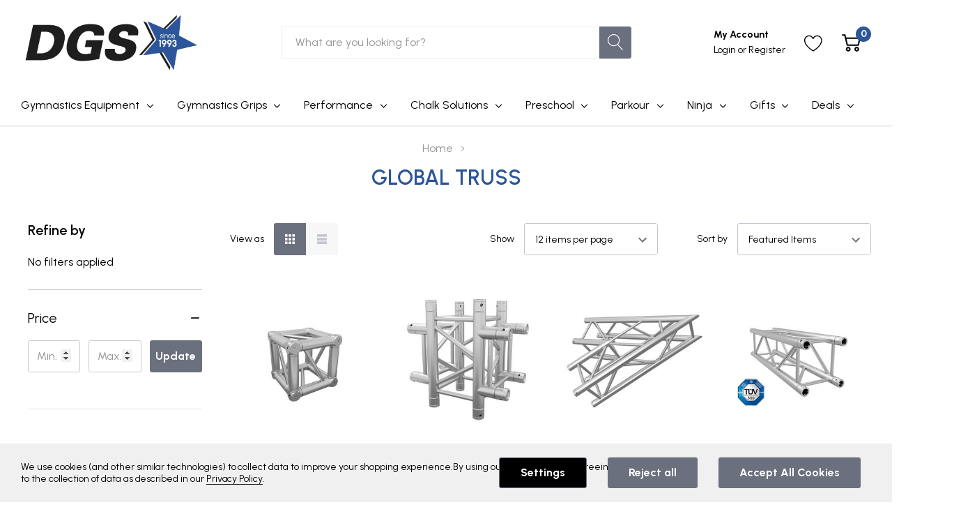

--- FILE ---
content_type: text/html; charset=UTF-8
request_url: https://gymsupply.com/global-truss/
body_size: 61498
content:



<!DOCTYPE html>
<html class="no-js" lang="en">
    <head>
        
                <!-- Google Tag Manager -->
<script>(function(w,d,s,l,i){w[l]=w[l]||[];w[l].push({'gtm.start':
new Date().getTime(),event:'gtm.js'});var f=d.getElementsByTagName(s)[0],
j=d.createElement(s),dl=l!='dataLayer'?'&l='+l:'';j.async=true;j.src=
'https://www.googletagmanager.com/gtm.js?id='+i+dl;f.parentNode.insertBefore(j,f);
})(window,document,'script','dataLayer','GTM-MDM2ZX4');</script>
<!-- End Google Tag Manager -->

<meta name="facebook-domain-verification" content="zji0gsgxgfsf50ddqmt7n1jeqgfcph" />
        
        <link rel="dns-prefetch preconnect" href="https://cdn11.bigcommerce.com/s-ods7on1uof" crossorigin><link rel="dns-prefetch preconnect" href="https://fonts.googleapis.com/" crossorigin><link rel="dns-prefetch preconnect" href="https://fonts.gstatic.com/" crossorigin>
        <meta name="keywords" content="Gymnastics, Gymnastics Equipment, Gymnastics Grips, Grips, Mats, Chalk"><link rel='canonical' href='https://gymsupply.com/global-truss/' /><meta name='platform' content='bigcommerce.stencil' />
        
        

        <link rel="preconnect" href="https://fonts.googleapis.com"  crossorigin="anonymous">


        <link href="https://cdn11.bigcommerce.com/s-ods7on1uof/product_images/GymSupply_FavIcon_2025.png?t=1735332178" rel="shortcut icon">
        <meta name="viewport" content="width=device-width, initial-scale=1.0">

        <script>
            document.documentElement.className = document.documentElement.className.replace('no-js', 'js');
        </script>

        <script>
    function browserSupportsAllFeatures() {
        return window.Promise
            && window.fetch
            && window.URL
            && window.URLSearchParams
            && window.WeakMap
            // object-fit support
            && ('objectFit' in document.documentElement.style);
    }

    function loadScript(src) {
        var js = document.createElement('script');
        js.src = src;
        js.onerror = function () {
            console.error('Failed to load polyfill script ' + src);
        };
        document.head.appendChild(js);
    }

    if (!browserSupportsAllFeatures()) {
        loadScript('https://cdn11.bigcommerce.com/s-ods7on1uof/stencil/01555910-c89e-013e-edaa-0a082688718d/e/5ce8b410-d540-013e-c3c5-2258268df3cf/dist/theme-bundle.polyfills.js');
    }
</script>

        <script>
            window.lazySizesConfig = window.lazySizesConfig || {};
            window.lazySizesConfig.loadMode = 1;
        </script>
        <script async src="https://cdn11.bigcommerce.com/s-ods7on1uof/stencil/01555910-c89e-013e-edaa-0a082688718d/e/5ce8b410-d540-013e-c3c5-2258268df3cf/dist/theme-bundle.head_async.js"></script>

        <link href="https://fonts.googleapis.com/css?family=Jost:800,700,500,600%7CUrbanist:400%7CArsenal:500,700&display=block" rel="stylesheet">

        <link data-stencil-stylesheet href="https://cdn11.bigcommerce.com/s-ods7on1uof/stencil/01555910-c89e-013e-edaa-0a082688718d/e/5ce8b410-d540-013e-c3c5-2258268df3cf/css/theme-01096130-d399-013e-4d1f-26d149433510.css" rel="stylesheet">
        
        <title>Global Truss Products - Deary&#x27;s Gymnastics Supply</title>
        <script>window.consentManagerTranslations = `{"locale":"en","locales":{"consent_manager.data_collection_warning":"en","consent_manager.accept_all_cookies":"en","consent_manager.gdpr_settings":"en","consent_manager.data_collection_preferences":"en","consent_manager.manage_data_collection_preferences":"en","consent_manager.use_data_by_cookies":"en","consent_manager.data_categories_table":"en","consent_manager.allow":"en","consent_manager.accept":"en","consent_manager.deny":"en","consent_manager.dismiss":"en","consent_manager.reject_all":"en","consent_manager.category":"en","consent_manager.purpose":"en","consent_manager.functional_category":"en","consent_manager.functional_purpose":"en","consent_manager.analytics_category":"en","consent_manager.analytics_purpose":"en","consent_manager.targeting_category":"en","consent_manager.advertising_category":"en","consent_manager.advertising_purpose":"en","consent_manager.essential_category":"en","consent_manager.esential_purpose":"en","consent_manager.yes":"en","consent_manager.no":"en","consent_manager.not_available":"en","consent_manager.cancel":"en","consent_manager.save":"en","consent_manager.back_to_preferences":"en","consent_manager.close_without_changes":"en","consent_manager.unsaved_changes":"en","consent_manager.by_using":"en","consent_manager.agree_on_data_collection":"en","consent_manager.change_preferences":"en","consent_manager.cancel_dialog_title":"en","consent_manager.privacy_policy":"en","consent_manager.allow_category_tracking":"en","consent_manager.disallow_category_tracking":"en"},"translations":{"consent_manager.data_collection_warning":"We use cookies (and other similar technologies) to collect data to improve your shopping experience.","consent_manager.accept_all_cookies":"Accept All Cookies","consent_manager.gdpr_settings":"Settings","consent_manager.data_collection_preferences":"Website Data Collection Preferences","consent_manager.manage_data_collection_preferences":"Manage Website Data Collection Preferences","consent_manager.use_data_by_cookies":" uses data collected by cookies and JavaScript libraries to improve your shopping experience.","consent_manager.data_categories_table":"The table below outlines how we use this data by category. To opt out of a category of data collection, select 'No' and save your preferences.","consent_manager.allow":"Allow","consent_manager.accept":"Accept","consent_manager.deny":"Deny","consent_manager.dismiss":"Dismiss","consent_manager.reject_all":"Reject all","consent_manager.category":"Category","consent_manager.purpose":"Purpose","consent_manager.functional_category":"Functional","consent_manager.functional_purpose":"Enables enhanced functionality, such as videos and live chat. If you do not allow these, then some or all of these functions may not work properly.","consent_manager.analytics_category":"Analytics","consent_manager.analytics_purpose":"Provide statistical information on site usage, e.g., web analytics so we can improve this website over time.","consent_manager.targeting_category":"Targeting","consent_manager.advertising_category":"Advertising","consent_manager.advertising_purpose":"Used to create profiles or personalize content to enhance your shopping experience.","consent_manager.essential_category":"Essential","consent_manager.esential_purpose":"Essential for the site and any requested services to work, but do not perform any additional or secondary function.","consent_manager.yes":"Yes","consent_manager.no":"No","consent_manager.not_available":"N/A","consent_manager.cancel":"Cancel","consent_manager.save":"Save","consent_manager.back_to_preferences":"Back to Preferences","consent_manager.close_without_changes":"You have unsaved changes to your data collection preferences. Are you sure you want to close without saving?","consent_manager.unsaved_changes":"You have unsaved changes","consent_manager.by_using":"By using our website, you're agreeing to our","consent_manager.agree_on_data_collection":"By using our website, you're agreeing to the collection of data as described in our ","consent_manager.change_preferences":"You can change your preferences at any time","consent_manager.cancel_dialog_title":"Are you sure you want to cancel?","consent_manager.privacy_policy":"Privacy Policy","consent_manager.allow_category_tracking":"Allow [CATEGORY_NAME] tracking","consent_manager.disallow_category_tracking":"Disallow [CATEGORY_NAME] tracking"}}`;</script>

        <!-- Start Tracking Code for analytics_facebook -->

<script data-bc-cookie-consent="4" type="text/plain">
!function(f,b,e,v,n,t,s){if(f.fbq)return;n=f.fbq=function(){n.callMethod?n.callMethod.apply(n,arguments):n.queue.push(arguments)};if(!f._fbq)f._fbq=n;n.push=n;n.loaded=!0;n.version='2.0';n.queue=[];t=b.createElement(e);t.async=!0;t.src=v;s=b.getElementsByTagName(e)[0];s.parentNode.insertBefore(t,s)}(window,document,'script','https://connect.facebook.net/en_US/fbevents.js');

fbq('set', 'autoConfig', 'false', '1981490122266022');
fbq('dataProcessingOptions', []);
fbq('init', '1981490122266022', {"external_id":"f1214c7d-422b-48ce-960a-b87451bb13aa"});
fbq('set', 'agent', 'bigcommerce', '1981490122266022');

function trackEvents() {
    var pathName = window.location.pathname;

    fbq('track', 'PageView', {}, "");

    // Search events start -- only fire if the shopper lands on the /search.php page
    if (pathName.indexOf('/search.php') === 0 && getUrlParameter('search_query')) {
        fbq('track', 'Search', {
            content_type: 'product_group',
            content_ids: [],
            search_string: getUrlParameter('search_query')
        });
    }
    // Search events end

    // Wishlist events start -- only fire if the shopper attempts to add an item to their wishlist
    if (pathName.indexOf('/wishlist.php') === 0 && getUrlParameter('added_product_id')) {
        fbq('track', 'AddToWishlist', {
            content_type: 'product_group',
            content_ids: []
        });
    }
    // Wishlist events end

    // Lead events start -- only fire if the shopper subscribes to newsletter
    if (pathName.indexOf('/subscribe.php') === 0 && getUrlParameter('result') === 'success') {
        fbq('track', 'Lead', {});
    }
    // Lead events end

    // Registration events start -- only fire if the shopper registers an account
    if (pathName.indexOf('/login.php') === 0 && getUrlParameter('action') === 'account_created') {
        fbq('track', 'CompleteRegistration', {}, "");
    }
    // Registration events end

    

    function getUrlParameter(name) {
        var cleanName = name.replace(/[\[]/, '\[').replace(/[\]]/, '\]');
        var regex = new RegExp('[\?&]' + cleanName + '=([^&#]*)');
        var results = regex.exec(window.location.search);
        return results === null ? '' : decodeURIComponent(results[1].replace(/\+/g, ' '));
    }
}

if (window.addEventListener) {
    window.addEventListener("load", trackEvents, false)
}
</script>
<noscript><img height="1" width="1" style="display:none" alt="null" src="https://www.facebook.com/tr?id=1981490122266022&ev=PageView&noscript=1&a=plbigcommerce1.2&eid="/></noscript>

<!-- End Tracking Code for analytics_facebook -->

<!-- Start Tracking Code for analytics_googleanalytics4 -->

<script data-cfasync="false" src="https://cdn11.bigcommerce.com/shared/js/google_analytics4_bodl_subscribers-358423becf5d870b8b603a81de597c10f6bc7699.js" integrity="sha256-gtOfJ3Avc1pEE/hx6SKj/96cca7JvfqllWA9FTQJyfI=" crossorigin="anonymous"></script>
<script data-cfasync="false">
  (function () {
    window.dataLayer = window.dataLayer || [];

    function gtag(){
        dataLayer.push(arguments);
    }

    function initGA4(event) {
         function setupGtag() {
            function configureGtag() {
                gtag('js', new Date());
                gtag('set', 'developer_id.dMjk3Nj', true);
                gtag('config', 'G-5HENHTEG8S');
            }

            var script = document.createElement('script');

            script.src = 'https://www.googletagmanager.com/gtag/js?id=G-5HENHTEG8S';
            script.async = true;
            script.onload = configureGtag;

            document.head.appendChild(script);
        }

        setupGtag();

        if (typeof subscribeOnBodlEvents === 'function') {
            subscribeOnBodlEvents('G-5HENHTEG8S', true);
        }

        window.removeEventListener(event.type, initGA4);
    }

    gtag('consent', 'default', {"ad_storage":"denied","ad_user_data":"denied","ad_personalization":"denied","analytics_storage":"denied","functionality_storage":"denied"})
            

    var eventName = document.readyState === 'complete' ? 'consentScriptsLoaded' : 'DOMContentLoaded';
    window.addEventListener(eventName, initGA4, false);
  })()
</script>

<!-- End Tracking Code for analytics_googleanalytics4 -->

<!-- Start Tracking Code for analytics_siteverification -->

<meta name="google-site-verification" content="ALfk_ZUxeEI1l7_g7mDeqkykiTdjWKSI0DKj1FNwYWA" />

<!-- End Tracking Code for analytics_siteverification -->


<script type="text/javascript" src="https://checkout-sdk.bigcommerce.com/v1/loader.js" defer ></script>
<script>window.consentManagerStoreConfig = function () { return {"storeName":"Deary's Gymnastics Supply","privacyPolicyUrl":"https:\/\/gymsupply.com\/privacy-policy\/","writeKey":null,"improvedConsentManagerEnabled":true,"AlwaysIncludeScriptsWithConsentTag":true}; };</script>
<script type="text/javascript" src="https://cdn11.bigcommerce.com/shared/js/bodl-consent-32a446f5a681a22e8af09a4ab8f4e4b6deda6487.js" integrity="sha256-uitfaufFdsW9ELiQEkeOgsYedtr3BuhVvA4WaPhIZZY=" crossorigin="anonymous" defer></script>
<script type="text/javascript" src="https://cdn11.bigcommerce.com/shared/js/storefront/consent-manager-config-3013a89bb0485f417056882e3b5cf19e6588b7ba.js" defer></script>
<script type="text/javascript" src="https://cdn11.bigcommerce.com/shared/js/storefront/consent-manager-08633fe15aba542118c03f6d45457262fa9fac88.js" defer></script>
<script type="text/javascript">
var BCData = {};
</script>

<!-- TikTok Pixel Code Start: Initialization Script & Page Event -->
<script>
!function (w, d, t) {
  w.TiktokAnalyticsObject=t;var ttq=w[t]=w[t]||[];ttq.methods=["page","track","identify","instances","debug","on","off","once","ready","alias","group","enableCookie","disableCookie"],ttq.setAndDefer=function(t,e){t[e]=function(){t.push([e].concat(Array.prototype.slice.call(arguments,0)))}};for(var i=0;i<ttq.methods.length;i++)ttq.setAndDefer(ttq,ttq.methods[i]);ttq.instance=function(t){for(var e=ttq._i[t]||[],n=0;n<ttq.methods.length;n++)ttq.setAndDefer(e,ttq.methods[n]);return e},ttq.load=function(e,n){var i="https://analytics.tiktok.com/i18n/pixel/events.js";ttq._i=ttq._i||{},ttq._i[e]=[],ttq._i[e]._u=i,ttq._t=ttq._t||{},ttq._t[e]=+new Date,ttq._o=ttq._o||{},ttq._o[e]=n||{},ttq._partner=ttq._partner||"BigCommerce";var o=document.createElement("script");o.type="text/javascript",o.async=!0,o.src=i+"?sdkid="+e+"&lib="+t;var a=document.getElementsByTagName("script")[0];a.parentNode.insertBefore(o,a)};

  ttq.load('D39B6FBC77U5BTOE2MOG');
  ttq.page();
}(window, document, 'ttq');

if (typeof BODL === 'undefined') {
  // https://developer.bigcommerce.com/theme-objects/breadcrumbs
  
  // https://developer.bigcommerce.com/theme-objects/brand
  
  // https://developer.bigcommerce.com/theme-objects/category
  
  
  // https://developer.bigcommerce.com/theme-objects/product
  
  
  
  
  
  
  
  // https://developer.bigcommerce.com/theme-objects/products
  
  // https://developer.bigcommerce.com/theme-objects/product_results
  
  // https://developer.bigcommerce.com/theme-objects/order
  
  // https://developer.bigcommerce.com/theme-objects/wishlist
  
  // https://developer.bigcommerce.com/theme-objects/wishlist
  
  // https://developer.bigcommerce.com/theme-objects/cart
  // (Fetching selective cart data to prevent additional payment button object html from causing JS parse error)
  
  
  
  // https://developer.bigcommerce.com/theme-objects/customer
  var BODL = JSON.parse("{\"breadcrumbs\":[{\"url\":\"https://gymsupply.com/\",\"name\":\"Home\"},{\"name\":\"Global Truss\",\"url\":\"https://gymsupply.com/global-truss/\"}],\"brand\":{\"facets\":[{\"facet\":\"category\",\"type\":\"term\",\"title\":\"Category\",\"visible\":true,\"start_collapsed\":false,\"display\":\"hierarchy\",\"filter_type\":\"category\",\"facet_id\":5590,\"sort_order\":\"alphabetically\",\"is_product_option\":false,\"show_product_counts\":true,\"items_count\":15,\"selected\":false,\"partial\":\"hierarchy\"},{\"facet\":\"Product Type\",\"type\":\"term\",\"title\":\"Product Type\",\"visible\":true,\"start_collapsed\":false,\"display\":\"multi\",\"filter_type\":\"custom_field\",\"facet_id\":5591,\"sort_order\":\"alphabetically\",\"is_product_option\":true,\"show_product_counts\":true,\"items_count\":10,\"selected\":false,\"partial\":\"multi\"},{\"facet\":\"price\",\"type\":\"range\",\"title\":\"Price\",\"visible\":true,\"start_collapsed\":false,\"display\":\"range\",\"filter_type\":\"price\",\"facet_id\":5593,\"selected\":false,\"current_selected_items\":[],\"partial\":\"range\"},{\"facet\":\"Level\",\"type\":\"term\",\"title\":\"Level\",\"visible\":true,\"start_collapsed\":false,\"display\":\"multi\",\"filter_type\":\"custom_field\",\"facet_id\":5594,\"sort_order\":\"alphabetically\",\"is_product_option\":true,\"show_product_counts\":true,\"items_count\":10,\"selected\":false,\"partial\":\"multi\"},{\"facet\":\"Options\",\"type\":\"term\",\"title\":\"Options\",\"visible\":true,\"start_collapsed\":false,\"display\":\"multi\",\"filter_type\":\"variant_option\",\"facet_id\":5595,\"sort_order\":\"alphabetically\",\"is_product_option\":true,\"show_product_counts\":true,\"items_count\":10,\"selected\":false,\"partial\":\"multi\"},{\"facet\":\"Manufacturer\",\"type\":\"term\",\"title\":\"Manufacturer\",\"visible\":true,\"start_collapsed\":false,\"display\":\"multi\",\"filter_type\":\"custom_field\",\"facet_id\":5597,\"sort_order\":\"alphabetically\",\"is_product_option\":true,\"show_product_counts\":true,\"items_count\":10,\"selected\":false,\"partial\":\"multi\"}],\"faceted_search_enabled\":true,\"products\":[{\"id\":1594,\"sku\":\"ST-UJB-12\",\"name\":\"Aluminum Truss 6 Way Junction Block\",\"url\":\"https://gymsupply.com/aluminum-truss-6-way-junction-block/\",\"brand\":{\"name\":\"Global Truss\"},\"availability\":\"\",\"summary\":\"        6-Way Universal Junction Block        2-Sets of Connecting Hardware Included        11 7/16\\\" (290mm) Overall Width        2\\\" (50mm) Outer Diameter Tubing        3/4\\\" (20mm) Diagonal Bracing  ...\",\"image\":{\"data\":\"https://cdn11.bigcommerce.com/s-ods7on1uof/images/stencil/{:size}/products/1594/3402/1000x1000-20st-ujb-12_10__00098.1735670645.jpg?c=1\",\"alt\":\"Aluminum Truss 6 Way Junction Block\"},\"qty_in_cart\":0,\"pre_order\":false,\"has_options\":false,\"show_cart_action\":true,\"stock_level\":null,\"low_stock_level\":null,\"weight\":{\"formatted\":\"16.00 LBS\",\"value\":16},\"demo\":false,\"date_added\":\"Oct 19th 2023\",\"add_to_wishlist_url\":\"/wishlist.php?action=add&product_id=1594\",\"custom_fields\":null,\"images\":[{\"data\":\"https://cdn11.bigcommerce.com/s-ods7on1uof/images/stencil/{:size}/products/1594/3402/1000x1000-20st-ujb-12_10__00098.1735670645.jpg?c=1\",\"alt\":\"Aluminum Truss 6 Way Junction Block\"}],\"rating\":0,\"num_reviews\":0,\"price\":{\"without_tax\":{\"formatted\":\"$491.00\",\"value\":491,\"currency\":\"USD\"},\"tax_label\":\"Tax\"},\"add_to_cart_url\":\"https://gymsupply.com/cart.php?action=add&product_id=1594\",\"category\":[\"Ninja/Ninja Rigs & Packages/Aluminum Rigs\",\"Equipment/Ninja Rigs/Rig Accessories\",\"Equipment/Ninja Rigs/Aluminum Rigs\"]},{\"id\":973,\"sku\":null,\"name\":\"Aluminum Truss Cross & T-Junctions\",\"url\":\"https://gymsupply.com/aluminum-truss-cross-t-junctions/\",\"brand\":{\"name\":\"Global Truss\"},\"availability\":\"\",\"summary\":\"Aluminum Truss Cross &amp; T-Junctions with multiple styles available.Connect with our&nbsp;Aluminum Truss Straight Segments.\",\"image\":{\"data\":\"https://cdn11.bigcommerce.com/s-ods7on1uof/images/stencil/{:size}/products/973/2418/SQ-4133_500x500_2023__81554.1735670636.jpg?c=1\",\"alt\":\"Aluminum Truss Cross & T-Junctions\"},\"qty_in_cart\":0,\"pre_order\":false,\"has_options\":true,\"show_cart_action\":true,\"stock_level\":null,\"low_stock_level\":null,\"weight\":{\"formatted\":\"18.00 LBS\",\"value\":18},\"demo\":false,\"date_added\":\"Oct 17th 2023\",\"add_to_wishlist_url\":\"/wishlist.php?action=add&product_id=973\",\"custom_fields\":null,\"images\":[{\"data\":\"https://cdn11.bigcommerce.com/s-ods7on1uof/images/stencil/{:size}/products/973/2420/SQ-4129IB_500x500_2023__21637.1735670636.jpg?c=1\",\"alt\":\"Aluminum Truss Cross & T-Junctions\"},{\"data\":\"https://cdn11.bigcommerce.com/s-ods7on1uof/images/stencil/{:size}/products/973/2418/SQ-4133_500x500_2023__81554.1735670636.jpg?c=1\",\"alt\":\"Aluminum Truss Cross & T-Junctions\"},{\"data\":\"https://cdn11.bigcommerce.com/s-ods7on1uof/images/stencil/{:size}/products/973/2422/SQ-4134_500x500_2023__54698.1735670637.jpg?c=1\",\"alt\":\"Aluminum Truss Cross & T-Junctions\"},{\"data\":\"https://cdn11.bigcommerce.com/s-ods7on1uof/images/stencil/{:size}/products/973/2421/SQ-4129_500x500_2023__60102.1735670636.jpg?c=1\",\"alt\":\"Aluminum Truss Cross & T-Junctions\"},{\"data\":\"https://cdn11.bigcommerce.com/s-ods7on1uof/images/stencil/{:size}/products/973/2419/SQ-4130_500x500_2023__60717.1735670636.jpg?c=1\",\"alt\":\"Aluminum Truss Cross & T-Junctions\"}],\"rating\":0,\"num_reviews\":0,\"price\":{\"without_tax\":{\"formatted\":\"$518.00\",\"value\":518,\"currency\":\"USD\"},\"tax_label\":\"Tax\",\"price_range\":{\"min\":{\"without_tax\":{\"formatted\":\"$518.00\",\"value\":518,\"currency\":\"USD\"},\"tax_label\":\"Tax\"},\"max\":{\"without_tax\":{\"formatted\":\"$751.00\",\"value\":751,\"currency\":\"USD\"},\"tax_label\":\"Tax\"}}},\"category\":[\"Ninja/Ninja Rigs & Packages/Aluminum Rigs\",\"Equipment/Ninja Rigs/Rig Accessories\",\"Equipment/Ninja Rigs/Aluminum Rigs\"]},{\"id\":972,\"sku\":null,\"name\":\"Aluminum Truss Corner Segments\",\"url\":\"https://gymsupply.com/aluminum-truss-corner-segments/\",\"brand\":{\"name\":\"Global Truss\"},\"availability\":\"\",\"summary\":\"Aluminum Truss Corner Segments have 2-Way, 3-Way or 4-Way Junctions at varying degrees. Connect with our Aluminum Truss Straight Segments.\",\"image\":{\"data\":\"https://cdn11.bigcommerce.com/s-ods7on1uof/images/stencil/{:size}/products/972/2407/SQ-4119_500x500_2023__82583.1735670634.jpg?c=1\",\"alt\":\"Aluminum Truss Corner Segments\"},\"qty_in_cart\":0,\"pre_order\":false,\"has_options\":true,\"show_cart_action\":true,\"stock_level\":null,\"low_stock_level\":null,\"weight\":{\"formatted\":\"14.00 LBS\",\"value\":14},\"demo\":false,\"date_added\":\"Oct 17th 2023\",\"add_to_wishlist_url\":\"/wishlist.php?action=add&product_id=972\",\"custom_fields\":null,\"images\":[{\"data\":\"https://cdn11.bigcommerce.com/s-ods7on1uof/images/stencil/{:size}/products/972/2412/SQ-4121-7.5_500x500_2023__60709.1735670634.jpg?c=1\",\"alt\":\"Aluminum Truss Corner Segments\"},{\"data\":\"https://cdn11.bigcommerce.com/s-ods7on1uof/images/stencil/{:size}/products/972/2407/SQ-4119_500x500_2023__82583.1735670634.jpg?c=1\",\"alt\":\"Aluminum Truss Corner Segments\"},{\"data\":\"https://cdn11.bigcommerce.com/s-ods7on1uof/images/stencil/{:size}/products/972/2417/SQ-4126-CR-L90_500x500_2023__53744.1735670635.jpg?c=1\",\"alt\":\"Aluminum Truss Corner Segments\"},{\"data\":\"https://cdn11.bigcommerce.com/s-ods7on1uof/images/stencil/{:size}/products/972/2416/SQ-4126_500x500_2023__20457.1735670635.jpg?c=1\",\"alt\":\"Aluminum Truss Corner Segments\"},{\"data\":\"https://cdn11.bigcommerce.com/s-ods7on1uof/images/stencil/{:size}/products/972/2415/SQ-4123_500x500_2023__80944.1735670635.jpg?c=1\",\"alt\":\"Aluminum Truss Corner Segments\"}],\"rating\":0,\"num_reviews\":0,\"price\":{\"without_tax\":{\"formatted\":\"$360.00\",\"value\":360,\"currency\":\"USD\"},\"tax_label\":\"Tax\",\"price_range\":{\"min\":{\"without_tax\":{\"formatted\":\"$360.00\",\"value\":360,\"currency\":\"USD\"},\"tax_label\":\"Tax\"},\"max\":{\"without_tax\":{\"formatted\":\"$720.00\",\"value\":720,\"currency\":\"USD\"},\"tax_label\":\"Tax\"}}},\"category\":[\"Ninja/Ninja Rigs & Packages/Aluminum Rigs\",\"Equipment/Ninja Rigs/Rig Accessories\",\"Equipment/Ninja Rigs/Aluminum Rigs\"]},{\"id\":938,\"sku\":null,\"name\":\"Aluminum Truss Straight Segments\",\"url\":\"https://gymsupply.com/aluminum-truss-straight-segments/\",\"brand\":{\"name\":\"Global Truss\"},\"availability\":\"\",\"summary\":\"EXTERNAL DIMENSION:&nbsp;290mm;&nbsp;TUBES:&nbsp;50x2mm;BRACES:&nbsp;20x2mm;&nbsp;MATERIAL:&nbsp;EN-AW 6082 T6 connecting hardware is included with each truss.\",\"image\":{\"data\":\"https://cdn11.bigcommerce.com/s-ods7on1uof/images/stencil/{:size}/products/938/2199/800x600-f34-tuv__47801.1735670625.jpg?c=1\",\"alt\":\"Aluminum Truss Straight Segments\"},\"qty_in_cart\":0,\"pre_order\":false,\"has_options\":true,\"show_cart_action\":true,\"stock_level\":null,\"low_stock_level\":null,\"weight\":{\"formatted\":\"10.00 LBS\",\"value\":10},\"demo\":false,\"date_added\":\"Oct 17th 2023\",\"add_to_wishlist_url\":\"/wishlist.php?action=add&product_id=938\",\"custom_fields\":null,\"images\":[{\"data\":\"https://cdn11.bigcommerce.com/s-ods7on1uof/images/stencil/{:size}/products/938/2199/800x600-f34-tuv__47801.1735670625.jpg?c=1\",\"alt\":\"Aluminum Truss Straight Segments\"},{\"data\":\"https://cdn11.bigcommerce.com/s-ods7on1uof/images/stencil/{:size}/products/938/2200/F34-Straight__80639.1735670625.jpg?c=1\",\"alt\":\"Aluminum Truss Straight Segments\"}],\"rating\":0,\"num_reviews\":0,\"price\":{\"without_tax\":{\"formatted\":\"$243.00\",\"value\":243,\"currency\":\"USD\"},\"tax_label\":\"Tax\",\"price_range\":{\"min\":{\"without_tax\":{\"formatted\":\"$243.00\",\"value\":243,\"currency\":\"USD\"},\"tax_label\":\"Tax\"},\"max\":{\"without_tax\":{\"formatted\":\"$792.00\",\"value\":792,\"currency\":\"USD\"},\"tax_label\":\"Tax\"}}},\"category\":[\"Ninja/Ninja Rigs & Packages/Aluminum Rigs\",\"Equipment/Ninja Rigs/Rig Accessories\",\"Equipment/Ninja Rigs/Aluminum Rigs\"]},{\"id\":1818,\"sku\":\"DT-GPBLTPK\",\"name\":\"DuraTruss Bolt Package\",\"url\":\"https://gymsupply.com/duratruss-bolt-package/\",\"brand\":{\"name\":\"Global Truss\"},\"availability\":\"\",\"summary\":\"The DuraTruss Bolt Package includes four Grade-8 bolts, meticulously crafted for durability and strength, ensuring secure connections for your DuraTruss segments. \\nIn the package: \\n\\n4 bolts\\n4...\",\"image\":{\"data\":\"https://cdn11.bigcommerce.com/s-ods7on1uof/images/stencil/{:size}/products/1818/4327/DT-GPBLTPK_1000x1000_2024__42639.1735670649.jpg?c=1\",\"alt\":\"DuraTruss Bolt Package\"},\"qty_in_cart\":0,\"pre_order\":false,\"has_options\":false,\"show_cart_action\":true,\"stock_level\":null,\"low_stock_level\":null,\"weight\":{\"formatted\":\"1.00 LBS\",\"value\":1},\"demo\":false,\"date_added\":\"Apr 12th 2024\",\"add_to_wishlist_url\":\"/wishlist.php?action=add&product_id=1818\",\"custom_fields\":null,\"images\":[{\"data\":\"https://cdn11.bigcommerce.com/s-ods7on1uof/images/stencil/{:size}/products/1818/4327/DT-GPBLTPK_1000x1000_2024__42639.1735670649.jpg?c=1\",\"alt\":\"DuraTruss Bolt Package\"}],\"rating\":0,\"num_reviews\":0,\"price\":{\"without_tax\":{\"formatted\":\"$21.00\",\"value\":21,\"currency\":\"USD\"},\"tax_label\":\"Tax\"},\"add_to_cart_url\":\"https://gymsupply.com/cart.php?action=add&product_id=1818\",\"category\":[\"Ninja/Ninja Rigs & Packages/Aluminum Rigs\",\"Equipment/Ninja Rigs/Rig Accessories\",\"Equipment/Ninja Rigs/Aluminum Rigs\",\"Ninja/Ninja Rigs & Packages/Rig Accessories\"]},{\"id\":1817,\"sku\":null,\"name\":\"DuraTruss Straight Segments\",\"url\":\"https://gymsupply.com/duratruss-straight-segments/\",\"brand\":{\"name\":\"Global Truss\"},\"availability\":\"\",\"summary\":\"The DuraTruss Straight Segments are available in lengths ranging from 2ft to 10ft. Extend the length of truss structures or use to provide support at the end of a truss run. Straight Segments serve...\",\"image\":{\"data\":\"https://cdn11.bigcommerce.com/s-ods7on1uof/images/stencil/{:size}/products/1817/4325/DT-GP2_500x500_2024__09616.1735670648.jpg?c=1\",\"alt\":\"2ft DuraTruss Straight Segment\"},\"qty_in_cart\":0,\"pre_order\":false,\"has_options\":true,\"show_cart_action\":true,\"stock_level\":null,\"low_stock_level\":null,\"weight\":{\"formatted\":\"20.00 LBS\",\"value\":20},\"demo\":false,\"date_added\":\"Apr 12th 2024\",\"add_to_wishlist_url\":\"/wishlist.php?action=add&product_id=1817\",\"custom_fields\":[{\"id\":1475,\"name\":\"Tags\",\"value\":\"motor freight\"}],\"images\":[{\"data\":\"https://cdn11.bigcommerce.com/s-ods7on1uof/images/stencil/{:size}/products/1817/4325/DT-GP2_500x500_2024__09616.1735670648.jpg?c=1\",\"alt\":\"2ft DuraTruss Straight Segment\"},{\"data\":\"https://cdn11.bigcommerce.com/s-ods7on1uof/images/stencil/{:size}/products/1817/4326/DT-GP3_500x500_2024__82097.1735670648.jpg?c=1\",\"alt\":\"3ft DuraTruss Straight Segment\"},{\"data\":\"https://cdn11.bigcommerce.com/s-ods7on1uof/images/stencil/{:size}/products/1817/4324/DT-GP4_500x500_2024__61388.1735670648.jpg?c=1\",\"alt\":\"4ft DuraTruss Straight Segment\"},{\"data\":\"https://cdn11.bigcommerce.com/s-ods7on1uof/images/stencil/{:size}/products/1817/4323/DT-GP5_500x500_2024__63179.1735670648.jpg?c=1\",\"alt\":\"5ft DuraTruss Straight Segment\"},{\"data\":\"https://cdn11.bigcommerce.com/s-ods7on1uof/images/stencil/{:size}/products/1817/4322/DT-GP6_500x500_2024__46109.1735670648.jpg?c=1\",\"alt\":\"6ft DuraTruss Straight Segment\"}],\"rating\":0,\"num_reviews\":0,\"price\":{\"without_tax\":{\"formatted\":\"$296.00\",\"value\":296,\"currency\":\"USD\"},\"tax_label\":\"Tax\",\"price_range\":{\"min\":{\"without_tax\":{\"formatted\":\"$350.00\",\"value\":350,\"currency\":\"USD\"},\"tax_label\":\"Tax\"},\"max\":{\"without_tax\":{\"formatted\":\"$819.00\",\"value\":819,\"currency\":\"USD\"},\"tax_label\":\"Tax\"}}},\"category\":[\"Ninja/Ninja Rigs & Packages/Aluminum Rigs\",\"Equipment/Ninja Rigs/Aluminum Rigs\"]},{\"id\":1816,\"sku\":\"DT-6WB\",\"name\":\"DuraTruss 6-Way Corner Block\",\"url\":\"https://gymsupply.com/duratruss-6-way-corner-block/\",\"brand\":{\"name\":\"Global Truss\"},\"availability\":\"\",\"summary\":\"The DuraTruss 6-Way Corner Block enables intricate trussing setups by allowing connections at multiple angles, providing versatility for various applications.\\nDuraTruss aluminum trussing stands out...\",\"image\":{\"data\":\"https://cdn11.bigcommerce.com/s-ods7on1uof/images/stencil/{:size}/products/1816/4319/DT-6WB_500x500_2024__44074.1735670646.jpg?c=1\",\"alt\":\"6-Way Corner Block\"},\"qty_in_cart\":0,\"pre_order\":false,\"has_options\":false,\"show_cart_action\":true,\"stock_level\":null,\"low_stock_level\":null,\"weight\":{\"formatted\":\"36.00 LBS\",\"value\":36},\"demo\":false,\"date_added\":\"Apr 12th 2024\",\"add_to_wishlist_url\":\"/wishlist.php?action=add&product_id=1816\",\"custom_fields\":null,\"images\":[{\"data\":\"https://cdn11.bigcommerce.com/s-ods7on1uof/images/stencil/{:size}/products/1816/4319/DT-6WB_500x500_2024__44074.1735670646.jpg?c=1\",\"alt\":\"6-Way Corner Block\"}],\"rating\":0,\"num_reviews\":0,\"price\":{\"without_tax\":{\"formatted\":\"$571.00\",\"value\":571,\"currency\":\"USD\"},\"tax_label\":\"Tax\"},\"add_to_cart_url\":\"https://gymsupply.com/cart.php?action=add&product_id=1816\",\"category\":[\"Ninja/Ninja Rigs & Packages/Aluminum Rigs\",\"Equipment/Ninja Rigs/Aluminum Rigs\"]},{\"id\":1687,\"sku\":\"CLM0014\",\"name\":\"Coupler Clamp\",\"url\":\"https://gymsupply.com/coupler-clamp/\",\"brand\":{\"name\":\"Global Truss\"},\"availability\":\"\",\"summary\":\"Heavy-Duty Pro Clamp With Half Coupler For 50mm TubingCompatible: F31, F32, F33 &amp; F34 TrussMax. Load Capacity: 300kg/660lbsMinimum Tubing Diameter 48mmMaximum Tubing Diameter 51mmTUV Approved\",\"image\":{\"data\":\"https://cdn11.bigcommerce.com/s-ods7on1uof/images/stencil/{:size}/products/1687/3601/CLM0014_500x500_2023__88022.1735670670.jpg?c=1\",\"alt\":\"Coupler Clamp\"},\"qty_in_cart\":0,\"pre_order\":false,\"has_options\":false,\"show_cart_action\":true,\"stock_level\":null,\"low_stock_level\":null,\"weight\":{\"formatted\":\"1.50 LBS\",\"value\":1.5},\"demo\":false,\"date_added\":\"Nov 2nd 2023\",\"add_to_wishlist_url\":\"/wishlist.php?action=add&product_id=1687\",\"custom_fields\":null,\"images\":[{\"data\":\"https://cdn11.bigcommerce.com/s-ods7on1uof/images/stencil/{:size}/products/1687/3601/CLM0014_500x500_2023__88022.1735670670.jpg?c=1\",\"alt\":\"Coupler Clamp\"}],\"rating\":0,\"num_reviews\":0,\"price\":{\"without_tax\":{\"formatted\":\"$26.00\",\"value\":26,\"currency\":\"USD\"},\"tax_label\":\"Tax\"},\"add_to_cart_url\":\"https://gymsupply.com/cart.php?action=add&product_id=1687\",\"category\":[\"Ninja/Ninja Rigs & Packages/Aluminum Rigs\",\"Equipment/Ninja Rigs/Rig Accessories\",\"Equipment/Ninja Rigs/Aluminum Rigs\",\"Ninja/Ninja Rigs & Packages/Rig Accessories\"]},{\"id\":1596,\"sku\":\"ST-UJB/C-12\",\"name\":\"M-12 Conical Coupler for Universal Junction Box\",\"url\":\"https://gymsupply.com/m-12-conical-coupler-for-universal-junction-box/\",\"brand\":{\"name\":\"Global Truss\"},\"availability\":\"\",\"summary\":\"Compatible:ST-UJB-12 Corner JunctionPack of 4      Bolt Size: M12 x 25mm\",\"image\":{\"data\":\"https://cdn11.bigcommerce.com/s-ods7on1uof/images/stencil/{:size}/products/1596/3404/1000x1000-20st-ujb-20c2-12_6__90660.1735670639.jpg?c=1\",\"alt\":\"M-12 Conical Coupler for Universal Junction Box\"},\"qty_in_cart\":0,\"pre_order\":false,\"has_options\":false,\"show_cart_action\":true,\"stock_level\":null,\"low_stock_level\":null,\"weight\":{\"formatted\":\"4.00 LBS\",\"value\":4},\"demo\":false,\"date_added\":\"Oct 19th 2023\",\"add_to_wishlist_url\":\"/wishlist.php?action=add&product_id=1596\",\"custom_fields\":null,\"images\":[{\"data\":\"https://cdn11.bigcommerce.com/s-ods7on1uof/images/stencil/{:size}/products/1596/3404/1000x1000-20st-ujb-20c2-12_6__90660.1735670639.jpg?c=1\",\"alt\":\"M-12 Conical Coupler for Universal Junction Box\"}],\"rating\":0,\"num_reviews\":0,\"price\":{\"without_tax\":{\"formatted\":\"$56.00\",\"value\":56,\"currency\":\"USD\"},\"tax_label\":\"Tax\"},\"add_to_cart_url\":\"https://gymsupply.com/cart.php?action=add&product_id=1596\",\"category\":[\"Ninja/Ninja Rigs & Packages/Aluminum Rigs\",\"Equipment/Ninja Rigs/Rig Accessories\"]},{\"id\":1595,\"sku\":\"COUPLER\",\"name\":\"Aluminum Truss Coupler\",\"url\":\"https://gymsupply.com/aluminum-truss-coupler/\",\"brand\":{\"name\":\"Global Truss\"},\"availability\":\"\",\"summary\":\"The Aluminum Truss Coupler provides a secure connection between truss segments, ensuring stability and safety in the overall truss structure.\",\"image\":{\"data\":\"https://cdn11.bigcommerce.com/s-ods7on1uof/images/stencil/{:size}/products/1595/3403/1000x1000-20coupler_6__76525.1735670645.jpg?c=1\",\"alt\":\"Aluminum Truss Coupler\"},\"qty_in_cart\":0,\"pre_order\":false,\"has_options\":false,\"show_cart_action\":true,\"stock_level\":null,\"low_stock_level\":null,\"weight\":{\"formatted\":\"1.00 LBS\",\"value\":1},\"demo\":false,\"date_added\":\"Oct 19th 2023\",\"add_to_wishlist_url\":\"/wishlist.php?action=add&product_id=1595\",\"custom_fields\":null,\"images\":[{\"data\":\"https://cdn11.bigcommerce.com/s-ods7on1uof/images/stencil/{:size}/products/1595/3403/1000x1000-20coupler_6__76525.1735670645.jpg?c=1\",\"alt\":\"Aluminum Truss Coupler\"}],\"rating\":0,\"num_reviews\":0,\"price\":{\"without_tax\":{\"formatted\":\"$16.00\",\"value\":16,\"currency\":\"USD\"},\"tax_label\":\"Tax\"},\"add_to_cart_url\":\"https://gymsupply.com/cart.php?action=add&product_id=1595\",\"category\":[\"Ninja/Ninja Rigs & Packages/Aluminum Rigs\",\"Equipment/Ninja Rigs/Rig Accessories\",\"Equipment/Ninja Rigs/Aluminum Rigs\"]},{\"id\":939,\"sku\":null,\"name\":\"Aluminum Truss Base Plate\",\"url\":\"https://gymsupply.com/aluminum-truss-base-plate/\",\"brand\":{\"name\":\"Global Truss\"},\"availability\":\"\",\"summary\":\"Compatible: F34 Square Truss      Dimensions: 12in x 12in x 5mm or&nbsp;15.5in x 15.5in x 5mm      Material: Aluminum      Unit Weight: 4lbs\",\"image\":{\"data\":\"https://cdn11.bigcommerce.com/s-ods7on1uof/images/stencil/{:size}/products/939/2201/SQ-4137_500x500_2023__54004.1735670626.jpg?c=1\",\"alt\":\"Aluminum Truss Base Plate\"},\"qty_in_cart\":0,\"pre_order\":false,\"has_options\":true,\"show_cart_action\":true,\"stock_level\":null,\"low_stock_level\":null,\"weight\":{\"formatted\":\"4.00 LBS\",\"value\":4},\"demo\":false,\"date_added\":\"Oct 17th 2023\",\"add_to_wishlist_url\":\"/wishlist.php?action=add&product_id=939\",\"custom_fields\":null,\"images\":[{\"data\":\"https://cdn11.bigcommerce.com/s-ods7on1uof/images/stencil/{:size}/products/939/2202/SQ-4137H_500x500_2023__66814.1735670626.jpg?c=1\",\"alt\":\"Aluminum Truss Base Plate\"},{\"data\":\"https://cdn11.bigcommerce.com/s-ods7on1uof/images/stencil/{:size}/products/939/2203/SQ-4137-M12SS20T_500x500_2023__34515.1735670627.jpg?c=1\",\"alt\":\"Aluminum Truss Base Plate\"},{\"data\":\"https://cdn11.bigcommerce.com/s-ods7on1uof/images/stencil/{:size}/products/939/2201/SQ-4137_500x500_2023__54004.1735670626.jpg?c=1\",\"alt\":\"Aluminum Truss Base Plate\"}],\"rating\":0,\"num_reviews\":0,\"price\":{\"without_tax\":{\"formatted\":\"$100.00\",\"value\":100,\"currency\":\"USD\"},\"tax_label\":\"Tax\",\"price_range\":{\"min\":{\"without_tax\":{\"formatted\":\"$100.00\",\"value\":100,\"currency\":\"USD\"},\"tax_label\":\"Tax\"},\"max\":{\"without_tax\":{\"formatted\":\"$470.00\",\"value\":470,\"currency\":\"USD\"},\"tax_label\":\"Tax\"}}},\"category\":[\"Ninja/Ninja Rigs & Packages/Aluminum Rigs\",\"Equipment/Ninja Rigs/Rig Accessories\",\"Equipment/Ninja Rigs/Aluminum Rigs\"]}],\"selected\":{\"remove_all_url\":\"\",\"items\":[]},\"show_compare\":false,\"meta\":[],\"state\":[],\"config\":[],\"name\":\"Global Truss\",\"image\":null,\"search_error\":false,\"url\":\"https://gymsupply.com/global-truss/\"},\"products\":{\"new\":[{\"id\":2146,\"sku\":\"NWAB-ALIEN\",\"name\":\"Alien\",\"url\":\"https://gymsupply.com/alien/\",\"availability\":\"\",\"rating\":0,\"brand\":{\"name\":\"DGS Ninja\"},\"category\":[\"Ninja/Ninja Obstacles/Strap Obstacles\"],\"summary\":\"The Alien brings an otherworldly grip challenge to your ninja course with a layout that forces athletes to think about orientation and movement. This obstacle features four total strap holes, split...\",\"image\":{\"data\":\"https://cdn11.bigcommerce.com/s-ods7on1uof/images/stencil/{:size}/products/2146/6291/NWAB-ALIEN_Red_1000x1000_2026__58881.1769007042.jpg?c=1\",\"alt\":\"Red Alien with Black Mini Riser Cliffhanger\"},\"images\":[{\"data\":\"https://cdn11.bigcommerce.com/s-ods7on1uof/images/stencil/{:size}/products/2146/6291/NWAB-ALIEN_Red_1000x1000_2026__58881.1769007042.jpg?c=1\",\"alt\":\"Red Alien with Black Mini Riser Cliffhanger\"}],\"date_added\":\"Jan 21st 2026\",\"pre_order\":false,\"show_cart_action\":true,\"has_options\":true,\"stock_level\":null,\"low_stock_level\":null,\"qty_in_cart\":0,\"custom_fields\":[{\"id\":2587,\"name\":\"Tags\",\"value\":\"made to order\"},{\"id\":2588,\"name\":\"Level\",\"value\":\"Intermediate\"},{\"id\":2589,\"name\":\"Manufacturer\",\"value\":\"DGS\"},{\"id\":2590,\"name\":\"__bundleid\",\"value\":\"769,383\"}],\"num_reviews\":0,\"weight\":{\"formatted\":\"3.00 LBS\",\"value\":3},\"demo\":false,\"price\":{\"without_tax\":{\"currency\":\"USD\",\"formatted\":\"$79.00\",\"value\":79},\"tax_label\":\"Tax\"},\"add_to_wishlist_url\":\"/wishlist.php?action=add&product_id=2146\"},{\"id\":2145,\"sku\":null,\"name\":\"Monkey Hook\",\"url\":\"https://gymsupply.com/monkey-hook/\",\"availability\":\"\",\"rating\":0,\"brand\":{\"name\":\"DGS Ninja\"},\"category\":[\"Ninja/Ninja Obstacles/Pipe Obstacles/Bearing Obstacles\",\"Ninja/Ninja Essentials/Skyhooks\"],\"summary\":\"The Monkey Hook is a unique ninja obstacle shaped like a playful monkey with arms extending in opposite directions to create challenging Skyhook catches. With one short arm and one tall arm, the...\",\"image\":{\"data\":\"https://cdn11.bigcommerce.com/s-ods7on1uof/images/stencil/{:size}/products/2145/6293/NWAB-MONKEYHK_RED_1000x1000_2026__67128.1769009490.jpg?c=1\",\"alt\":\"Red Monkey Hook with Embedded Polymer Bearing\"},\"images\":[{\"data\":\"https://cdn11.bigcommerce.com/s-ods7on1uof/images/stencil/{:size}/products/2145/6293/NWAB-MONKEYHK_RED_1000x1000_2026__67128.1769009490.jpg?c=1\",\"alt\":\"Red Monkey Hook with Embedded Polymer Bearing\"},{\"data\":\"https://cdn11.bigcommerce.com/s-ods7on1uof/images/stencil/{:size}/products/2145/6292/NWAB-MONKEYHK-B_Red_1000x1000_2026__34685.1769009490.jpg?c=1\",\"alt\":\"Red Monkey Hook with Pillow Block Bearing\"}],\"date_added\":\"Jan 21st 2026\",\"pre_order\":false,\"show_cart_action\":true,\"has_options\":true,\"stock_level\":null,\"low_stock_level\":null,\"qty_in_cart\":0,\"custom_fields\":[{\"id\":2582,\"name\":\"Tags\",\"value\":\"made to order\"},{\"id\":2583,\"name\":\"Manufacturer\",\"value\":\"DGS\"},{\"id\":2584,\"name\":\"Level\",\"value\":\"Advanced\"},{\"id\":2585,\"name\":\"__bundleid\",\"value\":\"2144\"}],\"num_reviews\":0,\"weight\":{\"formatted\":\"8.00 LBS\",\"value\":8},\"demo\":false,\"price\":{\"without_tax\":{\"currency\":\"USD\",\"formatted\":\"$129.00\",\"value\":129},\"price_range\":{\"min\":{\"without_tax\":{\"currency\":\"USD\",\"formatted\":\"$129.00\",\"value\":129},\"tax_label\":\"Tax\"},\"max\":{\"without_tax\":{\"currency\":\"USD\",\"formatted\":\"$199.00\",\"value\":199},\"tax_label\":\"Tax\"}},\"tax_label\":\"Tax\"},\"add_to_wishlist_url\":\"/wishlist.php?action=add&product_id=2145\"},{\"id\":2144,\"sku\":\"NWAB-MONKEY\",\"name\":\"Monkey\",\"url\":\"https://gymsupply.com/monkey/\",\"availability\":\"\",\"rating\":0,\"brand\":{\"name\":\"DGS Ninja\"},\"category\":[\"Ninja/Ninja Obstacles/Handheld Obstacles\"],\"summary\":\"The Monkey handheld obstacle features a playful monkey shape with arms forming an S-shape, offering balanced, equal-sized grips on both sides. One side is finished with grit-textured paint that helps...\",\"image\":{\"data\":\"https://cdn11.bigcommerce.com/s-ods7on1uof/images/stencil/{:size}/products/2144/6294/NWAB-MONKEY_1000x1000_2026__75842.1769016210.jpg?c=1\",\"alt\":\"Monkey Handheld Obstacle\"},\"images\":[{\"data\":\"https://cdn11.bigcommerce.com/s-ods7on1uof/images/stencil/{:size}/products/2144/6294/NWAB-MONKEY_1000x1000_2026__75842.1769016210.jpg?c=1\",\"alt\":\"Monkey Handheld Obstacle\"}],\"date_added\":\"Jan 21st 2026\",\"pre_order\":false,\"show_cart_action\":true,\"has_options\":false,\"stock_level\":null,\"low_stock_level\":null,\"qty_in_cart\":0,\"custom_fields\":[{\"id\":2579,\"name\":\"Tags\",\"value\":\"made to order\"},{\"id\":2580,\"name\":\"Manufacturer\",\"value\":\"DGS\"},{\"id\":2581,\"name\":\"Level\",\"value\":\"Intermediate\"},{\"id\":2586,\"name\":\"__bundleid\",\"value\":\"2145\"}],\"num_reviews\":0,\"weight\":{\"formatted\":\"1.00 LBS\",\"value\":1},\"demo\":false,\"add_to_cart_url\":\"https://gymsupply.com/cart.php?action=add&product_id=2144\",\"price\":{\"without_tax\":{\"currency\":\"USD\",\"formatted\":\"$49.00\",\"value\":49},\"tax_label\":\"Tax\"},\"add_to_wishlist_url\":\"/wishlist.php?action=add&product_id=2144\"},{\"id\":2143,\"sku\":null,\"name\":\"Joker\",\"url\":\"https://gymsupply.com/joker/\",\"availability\":\"\",\"rating\":0,\"brand\":{\"name\":\"DGS Ninja\"},\"category\":[\"Ninja/Ninja Obstacles/Pipe Obstacles/Bearing Obstacles\"],\"summary\":\"Every ninja course needs a wild card, and the Joker delivers with dynamic spinning action and playful challenge. An embedded polymer or pillow block bearing at its center allows the obstacle to spin...\",\"image\":{\"data\":\"https://cdn11.bigcommerce.com/s-ods7on1uof/images/stencil/{:size}/products/2143/6285/NW-JOKER_Red_1000x1000_2025__26365.1768928345.jpg?c=1\",\"alt\":\"Red Joker with embedded polymer bearing\"},\"images\":[{\"data\":\"https://cdn11.bigcommerce.com/s-ods7on1uof/images/stencil/{:size}/products/2143/6285/NW-JOKER_Red_1000x1000_2025__26365.1768928345.jpg?c=1\",\"alt\":\"Red Joker with embedded polymer bearing\"},{\"data\":\"https://cdn11.bigcommerce.com/s-ods7on1uof/images/stencil/{:size}/products/2143/6284/NW-JOKER-B_Red_1000x1000_2025__15986.1768928345.jpg?c=1\",\"alt\":\"Red Joker with pillow block bearing\"}],\"date_added\":\"Jan 20th 2026\",\"pre_order\":false,\"show_cart_action\":true,\"has_options\":true,\"stock_level\":null,\"low_stock_level\":null,\"qty_in_cart\":0,\"custom_fields\":[{\"id\":2575,\"name\":\"Tags\",\"value\":\"made to order\"},{\"id\":2576,\"name\":\"Level\",\"value\":\"Intermediate\"},{\"id\":2577,\"name\":\"Manufacturer\",\"value\":\"DGS\"},{\"id\":2578,\"name\":\"__bundleid\",\"value\":\"877,830\"}],\"num_reviews\":0,\"weight\":{\"formatted\":\"10.00 LBS\",\"value\":10},\"demo\":false,\"price\":{\"without_tax\":{\"currency\":\"USD\",\"formatted\":\"$159.00\",\"value\":159},\"price_range\":{\"min\":{\"without_tax\":{\"currency\":\"USD\",\"formatted\":\"$159.00\",\"value\":159},\"tax_label\":\"Tax\"},\"max\":{\"without_tax\":{\"currency\":\"USD\",\"formatted\":\"$229.00\",\"value\":229},\"tax_label\":\"Tax\"}},\"tax_label\":\"Tax\"},\"add_to_wishlist_url\":\"/wishlist.php?action=add&product_id=2143\"},{\"id\":2142,\"sku\":\"NW-JESTER\",\"name\":\"Jester\",\"url\":\"https://gymsupply.com/jester/\",\"availability\":\"\",\"rating\":0,\"brand\":{\"name\":\"DGS Ninja\"},\"category\":[\"Ninja/Ninja Obstacles/Strap Obstacles\"],\"summary\":\"Every course needs a little mischief, and the Jester delivers it in the form of tricky grips and creative setups. At the bottom, a bold jester mask features two eye cutout handholds that encourage...\",\"image\":{\"data\":\"https://cdn11.bigcommerce.com/s-ods7on1uof/images/stencil/{:size}/products/2142/6282/NW-JESTER_Red_1000x1000_2025__42922.1768928450.jpg?c=1\",\"alt\":\"Red Joker\"},\"images\":[{\"data\":\"https://cdn11.bigcommerce.com/s-ods7on1uof/images/stencil/{:size}/products/2142/6282/NW-JESTER_Red_1000x1000_2025__42922.1768928450.jpg?c=1\",\"alt\":\"Red Joker\"}],\"date_added\":\"Jan 20th 2026\",\"pre_order\":false,\"show_cart_action\":true,\"has_options\":false,\"stock_level\":null,\"low_stock_level\":null,\"qty_in_cart\":0,\"custom_fields\":[{\"id\":2571,\"name\":\"Tags\",\"value\":\"made to order\"},{\"id\":2572,\"name\":\"Level\",\"value\":\"Intermediate\"},{\"id\":2573,\"name\":\"Manufacturer\",\"value\":\"DGS\"},{\"id\":2574,\"name\":\"__bundleid\",\"value\":\"769,383\"}],\"num_reviews\":0,\"weight\":{\"formatted\":\"9.00 LBS\",\"value\":9},\"demo\":false,\"add_to_cart_url\":\"https://gymsupply.com/cart.php?action=add&product_id=2142\",\"price\":{\"without_tax\":{\"currency\":\"USD\",\"formatted\":\"$159.00\",\"value\":159},\"tax_label\":\"Tax\"},\"add_to_wishlist_url\":\"/wishlist.php?action=add&product_id=2142\"},{\"id\":2141,\"sku\":\"DGSN-BUCKET-KIT\",\"name\":\"Chalk Bucket with Chalk\",\"url\":\"https://gymsupply.com/chalk-bucket-with-chalk/\",\"availability\":\"\",\"rating\":0,\"brand\":{\"name\":\"DGS Ninja\"},\"category\":[\"Chalk Solutions/Chalk Holders\"],\"summary\":\"Keep your grip dialed in and your flow uninterrupted with our Chalk Bucket. The wide 8 inch opening makes quick re-chalks easy between attempts, while the tapered design helps keep chalk contained...\",\"image\":{\"data\":\"https://cdn11.bigcommerce.com/s-ods7on1uof/images/stencil/{:size}/products/2141/6281/DGSN-BUCKET-KIT_1000x1000_2025__43849.1768841078.jpg?c=1\",\"alt\":\"Chalk Bucket with Chalk\"},\"images\":[{\"data\":\"https://cdn11.bigcommerce.com/s-ods7on1uof/images/stencil/{:size}/products/2141/6281/DGSN-BUCKET-KIT_1000x1000_2025__43849.1768841078.jpg?c=1\",\"alt\":\"Chalk Bucket with Chalk\"}],\"date_added\":\"Jan 19th 2026\",\"pre_order\":false,\"show_cart_action\":true,\"has_options\":false,\"stock_level\":null,\"low_stock_level\":null,\"qty_in_cart\":0,\"custom_fields\":null,\"num_reviews\":0,\"weight\":{\"formatted\":\"2.00 LBS\",\"value\":2},\"demo\":false,\"add_to_cart_url\":\"https://gymsupply.com/cart.php?action=add&product_id=2141\",\"price\":{\"without_tax\":{\"currency\":\"USD\",\"formatted\":\"$14.95\",\"value\":14.95},\"tax_label\":\"Tax\"},\"add_to_wishlist_url\":\"/wishlist.php?action=add&product_id=2141\"},{\"id\":2140,\"sku\":\"MOND-CHBANANA\",\"name\":\"Banana Climbing Hold\",\"url\":\"https://gymsupply.com/banana-climbing-hold/\",\"availability\":\"\",\"rating\":0,\"brand\":{\"name\":\"DGS Ninja\"},\"category\":[\"Gymnastics Equipment/Gym Essentials/Ropes & Climbing\"],\"summary\":\"The Banana Climbing Hold adds a playful look while delivering a serious grip challenge for climbing walls and ninja setups. Whether used as a handhold or a foothold, the Banana’s unique shape...\",\"image\":{\"data\":\"https://cdn11.bigcommerce.com/s-ods7on1uof/images/stencil/{:size}/products/2140/6276/MOND-CHBANANA_Yellow_1000x1000_2025__78225.1767379124.jpg?c=1\",\"alt\":\"Yellow Banana Climbing Hold\"},\"images\":[{\"data\":\"https://cdn11.bigcommerce.com/s-ods7on1uof/images/stencil/{:size}/products/2140/6276/MOND-CHBANANA_Yellow_1000x1000_2025__78225.1767379124.jpg?c=1\",\"alt\":\"Yellow Banana Climbing Hold\"}],\"date_added\":\"Jan 2nd 2026\",\"pre_order\":false,\"show_cart_action\":true,\"has_options\":true,\"stock_level\":null,\"low_stock_level\":null,\"qty_in_cart\":0,\"custom_fields\":[{\"id\":2560,\"name\":\"Tags\",\"value\":\"made to order,resin\"},{\"id\":2561,\"name\":\"Manufacturer\",\"value\":\"DGS\"},{\"id\":2562,\"name\":\"Level\",\"value\":\"Intermediate\"}],\"num_reviews\":0,\"weight\":{\"formatted\":\"1.00 LBS\",\"value\":1},\"demo\":false,\"price\":{\"without_tax\":{\"currency\":\"USD\",\"formatted\":\"$26.00\",\"value\":26},\"non_sale_price_without_tax\":{\"currency\":\"USD\",\"formatted\":\"$29.95\",\"value\":29.95},\"sale_price_without_tax\":{\"currency\":\"USD\",\"formatted\":\"$26.00\",\"value\":26},\"tax_label\":\"Tax\"},\"add_to_wishlist_url\":\"/wishlist.php?action=add&product_id=2140\"},{\"id\":2139,\"sku\":\"NWBS-TURKEY-H\",\"name\":\"Turkey\",\"url\":\"https://gymsupply.com/turkey/\",\"availability\":\"\",\"rating\":0,\"brand\":{\"name\":\"Brett Sims\"},\"category\":[\"Ninja/Ninja Obstacles/Pipe Obstacles/Bearing Obstacles\"],\"summary\":\"The Turkey by Brett Sims adds a bold, unconventional challenge to any ninja course by combining precise kicking, timing, and dynamic catches. Built around a 14 inch ring, this obstacle features an...\",\"image\":{\"data\":\"https://cdn11.bigcommerce.com/s-ods7on1uof/images/stencil/{:size}/products/2139/6272/NWBS-TURKEY_RED_1000x1000_2025__83983.1766521381.jpg?c=1\",\"alt\":\"Red Turkey\"},\"images\":[{\"data\":\"https://cdn11.bigcommerce.com/s-ods7on1uof/images/stencil/{:size}/products/2139/6272/NWBS-TURKEY_RED_1000x1000_2025__83983.1766521381.jpg?c=1\",\"alt\":\"Red Turkey\"}],\"date_added\":\"Dec 23rd 2025\",\"pre_order\":false,\"show_cart_action\":true,\"has_options\":true,\"stock_level\":null,\"low_stock_level\":null,\"qty_in_cart\":0,\"custom_fields\":[{\"id\":2557,\"name\":\"Tags\",\"value\":\"made to order\"},{\"id\":2558,\"name\":\"Level\",\"value\":\"Advanced\"},{\"id\":2559,\"name\":\"Manufacturer\",\"value\":\"DGS\"},{\"id\":2591,\"name\":\"Instructions\",\"value\":\"https://store-ods7on1uof.mybigcommerce.com/content/Instructions/BrettSims_Turkey_012126.pdf\"}],\"num_reviews\":0,\"weight\":{\"formatted\":\"12.00 LBS\",\"value\":12},\"demo\":false,\"price\":{\"without_tax\":{\"currency\":\"USD\",\"formatted\":\"$229.00\",\"value\":229},\"non_sale_price_without_tax\":{\"currency\":\"USD\",\"formatted\":\"$259.00\",\"value\":259},\"sale_price_without_tax\":{\"currency\":\"USD\",\"formatted\":\"$229.00\",\"value\":229},\"tax_label\":\"Tax\"},\"add_to_wishlist_url\":\"/wishlist.php?action=add&product_id=2139\"},{\"id\":2138,\"sku\":null,\"name\":\"Bolt-On Skyhook\",\"url\":\"https://gymsupply.com/bolt-on-skyhook/\",\"availability\":\"\",\"rating\":0,\"brand\":{\"name\":\"DGS Ninja\"},\"category\":[\"Ninja/Ninja Obstacles/Pipe Obstacles/Clamp Obstacles\",\"Ninja/Ninja Essentials/Skyhooks\"],\"summary\":\"The Bolt-On Skyhooks make it easy to add dynamic lache and catching challenges anywhere on your ninja rig. Built from durable HDPE, these skyhooks are designed for repeated impact and everyday...\",\"image\":{\"data\":\"https://cdn11.bigcommerce.com/s-ods7on1uof/images/stencil/{:size}/products/2138/6268/NW-BOSKYHOOK-HDPE_1000x1000_2025__53464.1766090332.jpg?c=1\",\"alt\":\"Bolt-On Skyhook\"},\"images\":[{\"data\":\"https://cdn11.bigcommerce.com/s-ods7on1uof/images/stencil/{:size}/products/2138/6268/NW-BOSKYHOOK-HDPE_1000x1000_2025__53464.1766090332.jpg?c=1\",\"alt\":\"Bolt-On Skyhook\"},{\"data\":\"https://cdn11.bigcommerce.com/s-ods7on1uof/images/stencil/{:size}/products/2138/6269/NW-BOSKYHOOK2-HDPE_1000x1000_2025__36518.1766090332.jpg?c=1\",\"alt\":\"Bolt-On Double Skyhook\"}],\"date_added\":\"Dec 18th 2025\",\"pre_order\":false,\"show_cart_action\":true,\"has_options\":true,\"stock_level\":null,\"low_stock_level\":null,\"qty_in_cart\":0,\"custom_fields\":[{\"id\":2554,\"name\":\"Tags\",\"value\":\"made to order\"},{\"id\":2555,\"name\":\"Manufacturer\",\"value\":\"DGS\"},{\"id\":2556,\"name\":\"Level\",\"value\":\"Intermediate\"}],\"num_reviews\":0,\"weight\":{\"formatted\":\"6.00 LBS\",\"value\":6},\"demo\":false,\"price\":{\"without_tax\":{\"currency\":\"USD\",\"formatted\":\"$79.00\",\"value\":79},\"price_range\":{\"min\":{\"without_tax\":{\"currency\":\"USD\",\"formatted\":\"$79.00\",\"value\":79},\"tax_label\":\"Tax\"},\"max\":{\"without_tax\":{\"currency\":\"USD\",\"formatted\":\"$89.00\",\"value\":89},\"tax_label\":\"Tax\"}},\"tax_label\":\"Tax\"},\"add_to_wishlist_url\":\"/wishlist.php?action=add&product_id=2138\"},{\"id\":2137,\"sku\":null,\"name\":\"Flywheel v2\",\"url\":\"https://gymsupply.com/flywheel-v2/\",\"availability\":\"\",\"rating\":0,\"brand\":{\"name\":\"DGS Ninja\"},\"category\":[\"Ninja/Ninja Obstacles/Pipe Obstacles/Bearing Obstacles\"],\"summary\":\"The Flywheel v2 keeps the familiar feel of the original Flywheel with a cleaner, more streamlined design. Featuring a 24 inch diameter and a slimmer profile at half the thickness, it swings faster...\",\"image\":{\"data\":\"https://cdn11.bigcommerce.com/s-ods7on1uof/images/stencil/{:size}/products/2137/6267/NW-FLYHALF_Red_1000x1000_2025__07127.1766087024.jpg?c=1\",\"alt\":\"Red Flywheel v2\"},\"images\":[{\"data\":\"https://cdn11.bigcommerce.com/s-ods7on1uof/images/stencil/{:size}/products/2137/6267/NW-FLYHALF_Red_1000x1000_2025__07127.1766087024.jpg?c=1\",\"alt\":\"Red Flywheel v2\"}],\"date_added\":\"Dec 18th 2025\",\"pre_order\":false,\"show_cart_action\":true,\"has_options\":true,\"stock_level\":null,\"low_stock_level\":null,\"qty_in_cart\":0,\"custom_fields\":[{\"id\":2549,\"name\":\"Tags\",\"value\":\"made to order\"},{\"id\":2550,\"name\":\"Manufacturer\",\"value\":\"DGS\"},{\"id\":2551,\"name\":\"Level\",\"value\":\"Intermediate\"},{\"id\":2552,\"name\":\"__bundleid\",\"value\":\"830,877\"},{\"id\":2553,\"name\":\"Instructions\",\"value\":\"https://store-ods7on1uof.mybigcommerce.com/content/Instructions/BearingInstructions_122923.pdf\"}],\"num_reviews\":0,\"weight\":{\"formatted\":\"23.00 LBS\",\"value\":23},\"demo\":false,\"price\":{\"without_tax\":{\"currency\":\"USD\",\"formatted\":\"$269.00\",\"value\":269},\"tax_label\":\"Tax\"},\"add_to_wishlist_url\":\"/wishlist.php?action=add&product_id=2137\"},{\"id\":2136,\"sku\":\"NW-HCPFBL5\",\"name\":\"Home Ninja System: Flying Bar\",\"url\":\"https://gymsupply.com/home-ninja-system-flying-bar/\",\"availability\":\"\",\"rating\":0,\"brand\":{\"name\":\"DGS Ninja\"},\"category\":[],\"summary\":\"\\nTrain like a ninja right at home with the Home Ninja System: Flying Bar. This 5-foot-long versatile system is designed for indoor ceiling mounting, making it perfect for honing your flying bar...\",\"image\":{\"data\":\"https://cdn11.bigcommerce.com/s-ods7on1uof/images/stencil/{:size}/products/2136/6266/NW-HCPFBL5_Lifestyle1_1000x1000_2025__12748.1766082919.jpg?c=1\",\"alt\":\"Home Ninja System: Flying Bar\"},\"images\":[{\"data\":\"https://cdn11.bigcommerce.com/s-ods7on1uof/images/stencil/{:size}/products/2136/6266/NW-HCPFBL5_Lifestyle1_1000x1000_2025__12748.1766082919.jpg?c=1\",\"alt\":\"Home Ninja System: Flying Bar\"},{\"data\":\"https://cdn11.bigcommerce.com/s-ods7on1uof/images/stencil/{:size}/products/2136/6265/NW-HCPFBL5_Lifestyle2_1000x1000_2025__57129.1766082919.jpg?c=1\",\"alt\":\"Home Ninja System: Flying Bar\"}],\"date_added\":\"Dec 18th 2025\",\"pre_order\":false,\"show_cart_action\":true,\"has_options\":false,\"stock_level\":null,\"low_stock_level\":null,\"qty_in_cart\":0,\"custom_fields\":[{\"id\":2543,\"name\":\"Tags\",\"value\":\"made to order\"},{\"id\":2544,\"name\":\"Manufacturer\",\"value\":\"DGS\"},{\"id\":2545,\"name\":\"Level\",\"value\":\"Intermediate\"},{\"id\":2546,\"name\":\"Instructions\",\"value\":\"https://store-ods7on1uof.mybigcommerce.com/content/Instructions/HomeCeilingFlyingBar_121725.pdf\"}],\"num_reviews\":0,\"weight\":{\"formatted\":\"80.00 LBS\",\"value\":80},\"demo\":false,\"add_to_cart_url\":\"https://gymsupply.com/cart.php?action=add&product_id=2136\",\"price\":{\"without_tax\":{\"currency\":\"USD\",\"formatted\":\"$1,579.00\",\"value\":1579},\"tax_label\":\"Tax\"},\"add_to_wishlist_url\":\"/wishlist.php?action=add&product_id=2136\"},{\"id\":2135,\"sku\":\"NWAW-PLUG\",\"name\":\"Plug\",\"url\":\"https://gymsupply.com/plug/\",\"availability\":\"\",\"rating\":0,\"brand\":{\"name\":\"Wood Designs\"},\"category\":[\"Ninja/Ninja Obstacles/Strap Obstacles\"],\"summary\":\"The Plug by Wood Designs packs a surprising amount of challenge into a compact footprint. Designed for versatile setups, this obstacle features six strap holes so it can be hung vertically or...\",\"image\":{\"data\":\"https://cdn11.bigcommerce.com/s-ods7on1uof/images/stencil/{:size}/products/2135/6264/NWAW-PLUG_Red_1000x1000_2025__04857.1765914352.jpg?c=1\",\"alt\":\"Red Plug with black dowels\"},\"images\":[{\"data\":\"https://cdn11.bigcommerce.com/s-ods7on1uof/images/stencil/{:size}/products/2135/6264/NWAW-PLUG_Red_1000x1000_2025__04857.1765914352.jpg?c=1\",\"alt\":\"Red Plug with black dowels\"}],\"date_added\":\"Dec 16th 2025\",\"pre_order\":false,\"show_cart_action\":true,\"has_options\":true,\"stock_level\":null,\"low_stock_level\":null,\"qty_in_cart\":0,\"custom_fields\":[{\"id\":2539,\"name\":\"Tags\",\"value\":\"made to order\"},{\"id\":2540,\"name\":\"Manufacturer\",\"value\":\"DGS\"},{\"id\":2541,\"name\":\"Level\",\"value\":\"Intermediate\"},{\"id\":2542,\"name\":\"__bundleid\",\"value\":\"769,383\"}],\"num_reviews\":0,\"weight\":{\"formatted\":\"3.00 LBS\",\"value\":3},\"demo\":false,\"price\":{\"without_tax\":{\"currency\":\"USD\",\"formatted\":\"$109.00\",\"value\":109},\"tax_label\":\"Tax\"},\"add_to_wishlist_url\":\"/wishlist.php?action=add&product_id=2135\"},{\"id\":2134,\"sku\":\"NW-SRTL618\",\"name\":\"Tipping Ladder\",\"url\":\"https://gymsupply.com/tipping-ladder/\",\"availability\":\"\",\"rating\":0,\"brand\":{\"name\":\"DGS Ninja\"},\"category\":[\"Ninja/Ninja Obstacles/Pipe Obstacles/Bearing Obstacles\"],\"summary\":\"Add a new level of challenge and excitement to your ninja or OCR course with the Tipping Ladder. This 6-foot metal ladder mounts securely in the center on a pipe, allowing it to tip and rock with...\",\"image\":{\"data\":\"https://cdn11.bigcommerce.com/s-ods7on1uof/images/stencil/{:size}/products/2134/6263/NW-SRTL618_1000x1000_2025__92088.1765809426.jpg?c=1\",\"alt\":\"Tipping Ladder\"},\"images\":[{\"data\":\"https://cdn11.bigcommerce.com/s-ods7on1uof/images/stencil/{:size}/products/2134/6263/NW-SRTL618_1000x1000_2025__92088.1765809426.jpg?c=1\",\"alt\":\"Tipping Ladder\"}],\"date_added\":\"Dec 15th 2025\",\"pre_order\":false,\"show_cart_action\":true,\"has_options\":false,\"stock_level\":null,\"low_stock_level\":null,\"qty_in_cart\":0,\"custom_fields\":[{\"id\":2536,\"name\":\"Tags\",\"value\":\"made to order\"},{\"id\":2537,\"name\":\"Manufacturer\",\"value\":\"DGS\"},{\"id\":2538,\"name\":\"Level\",\"value\":\"Intermediate\"},{\"id\":2548,\"name\":\"__bundleid\",\"value\":\"769,383\"}],\"num_reviews\":0,\"weight\":{\"formatted\":\"55.00 LBS\",\"value\":55},\"demo\":false,\"add_to_cart_url\":\"https://gymsupply.com/cart.php?action=add&product_id=2134\",\"price\":{\"without_tax\":{\"currency\":\"USD\",\"formatted\":\"$549.00\",\"value\":549},\"tax_label\":\"Tax\"},\"add_to_wishlist_url\":\"/wishlist.php?action=add&product_id=2134\"},{\"id\":2133,\"sku\":null,\"name\":\"Ninja Birthday Cards\",\"url\":\"https://gymsupply.com/ninja-birthday-cards/\",\"availability\":\"\",\"rating\":0,\"brand\":{\"name\":\"DGS Ninja\"},\"category\":[\"Gifts\",\"Gifts/Birthday Cards\"],\"summary\":\"Celebrate your ninja’s big day with our fun and fierce Ninja Birthday Cards! Featuring cute characters tackling iconic obstacles, these cards capture the thrill and excitement of ninja training...\",\"image\":{\"data\":\"https://cdn11.bigcommerce.com/s-ods7on1uof/images/stencil/{:size}/products/2133/6262/DGSC-NWBD-GO_Mockup_1000x1000_2025__77108.1765401719.jpg?c=1\",\"alt\":\"Ninja Birthday Card Go Ninja\"},\"images\":[{\"data\":\"https://cdn11.bigcommerce.com/s-ods7on1uof/images/stencil/{:size}/products/2133/6262/DGSC-NWBD-GO_Mockup_1000x1000_2025__77108.1765401719.jpg?c=1\",\"alt\":\"Ninja Birthday Card Go Ninja\"},{\"data\":\"https://cdn11.bigcommerce.com/s-ods7on1uof/images/stencil/{:size}/products/2133/6261/DGSC-NWBD-COURSE_Mockup_1000x1000_2025__50539.1765401719.jpg?c=1\",\"alt\":\"Ninja Birthday Card Perfect Course\"}],\"date_added\":\"Dec 10th 2025\",\"pre_order\":false,\"show_cart_action\":true,\"has_options\":true,\"stock_level\":null,\"low_stock_level\":null,\"qty_in_cart\":0,\"custom_fields\":null,\"num_reviews\":0,\"weight\":{\"formatted\":\"0.25 LBS\",\"value\":0.25},\"demo\":false,\"price\":{\"without_tax\":{\"currency\":\"USD\",\"formatted\":\"$3.00\",\"value\":3},\"tax_label\":\"Tax\"},\"add_to_wishlist_url\":\"/wishlist.php?action=add&product_id=2133\"},{\"id\":2132,\"sku\":null,\"name\":\"Gymnastics Birthday Cards\",\"url\":\"https://gymsupply.com/gymnastics-birthday-cards/\",\"availability\":\"\",\"rating\":0,\"brand\":{\"name\":\"DGS\"},\"category\":[\"Gifts\",\"Gifts/Birthday Cards\"],\"summary\":\"Send birthday wishes that stick the landing with our Gymnastics Birthday Cards! These 4\\\" x 6\\\" birthday cards feature lovable characters performing favorite gymnastics events like balance beam, vault,...\",\"image\":{\"data\":\"https://cdn11.bigcommerce.com/s-ods7on1uof/images/stencil/{:size}/products/2132/6255/DGSC-GYMBD-PARTY_Mockup_1000x1000_2025__57816.1765396572.jpg?c=1\",\"alt\":\"Gymnastics Party Birthday Card\"},\"images\":[{\"data\":\"https://cdn11.bigcommerce.com/s-ods7on1uof/images/stencil/{:size}/products/2132/6255/DGSC-GYMBD-PARTY_Mockup_1000x1000_2025__57816.1765396572.jpg?c=1\",\"alt\":\"Gymnastics Party Birthday Card\"},{\"data\":\"https://cdn11.bigcommerce.com/s-ods7on1uof/images/stencil/{:size}/products/2132/6256/DGSC-GYMBD-FLIP_Mockup_1000x1000_2025__51751.1765396564.jpg?c=1\",\"alt\":\"Gymnastics Birthday Cards\"},{\"data\":\"https://cdn11.bigcommerce.com/s-ods7on1uof/images/stencil/{:size}/products/2132/6257/DGSC-GYMBD-SPOT_Mockup_1000x1000_2025__01337.1765396572.jpg?c=1\",\"alt\":\"Floor Routine Birthday Card\"},{\"data\":\"https://cdn11.bigcommerce.com/s-ods7on1uof/images/stencil/{:size}/products/2132/6259/DGSC-GYMBD-BB_Mockup_1000x1000_2025__62483.1765396572.jpg?c=1\",\"alt\":\"Balance Beam Birthday Card\"},{\"data\":\"https://cdn11.bigcommerce.com/s-ods7on1uof/images/stencil/{:size}/products/2132/6258/DGSC-GYMBD-UPSIDE_Mockup_1000x1000_2025__03066.1765396572.jpg?c=1\",\"alt\":\"High Bars Birthday Card\"}],\"date_added\":\"Dec 10th 2025\",\"pre_order\":false,\"show_cart_action\":true,\"has_options\":true,\"stock_level\":null,\"low_stock_level\":null,\"qty_in_cart\":0,\"custom_fields\":null,\"num_reviews\":0,\"weight\":{\"formatted\":\"0.25 LBS\",\"value\":0.25},\"demo\":false,\"price\":{\"without_tax\":{\"currency\":\"USD\",\"formatted\":\"$3.00\",\"value\":3},\"tax_label\":\"Tax\"},\"add_to_wishlist_url\":\"/wishlist.php?action=add&product_id=2132\"},{\"id\":2131,\"sku\":\"NW-ANWTOY-WW\",\"name\":\"American Ninja Warrior Warped Wall Toy with Sound\",\"url\":\"https://gymsupply.com/american-ninja-warrior-warped-wall-toy/\",\"availability\":\"\",\"rating\":0,\"brand\":{\"name\":null},\"category\":[],\"summary\":\"Experience a bite-sized version of ninja's most famous obstacle with the American Ninja Warrior Warped Wall Toy with Sound. Using just your fingers, try to scale the mini Warped Wall just like the...\",\"image\":{\"data\":\"https://cdn11.bigcommerce.com/s-ods7on1uof/images/stencil/{:size}/products/2131/6247/NW-ANWTOY-WW_Main_1000x1000_2025__01622.1764009100.jpg?c=1\",\"alt\":\"American Ninja Warrior Warped Wall Toy with Sound\"},\"images\":[{\"data\":\"https://cdn11.bigcommerce.com/s-ods7on1uof/images/stencil/{:size}/products/2131/6247/NW-ANWTOY-WW_Main_1000x1000_2025__01622.1764009100.jpg?c=1\",\"alt\":\"American Ninja Warrior Warped Wall Toy with Sound\"},{\"data\":\"https://cdn11.bigcommerce.com/s-ods7on1uof/images/stencil/{:size}/products/2131/6245/NW-ANWTOY-WW_Front_1000x1000_2025__06441.1764009100.jpg?c=1\",\"alt\":\"American Ninja Warrior Warped Wall Toy with Sound front\"},{\"data\":\"https://cdn11.bigcommerce.com/s-ods7on1uof/images/stencil/{:size}/products/2131/6246/NW-ANWTOY-WW_Back_1000x1000_2025__01156.1764009100.jpg?c=1\",\"alt\":\"American Ninja Warrior Warped Wall Toy with Sound back\"},{\"data\":\"https://cdn11.bigcommerce.com/s-ods7on1uof/images/stencil/{:size}/products/2131/6270/NW-ANWTOY-WW_Lifestyle_1000x1000_2025__97849.1766505050.jpg?c=1\",\"alt\":\"Mockup of Toy Warped Wall\"}],\"date_added\":\"Nov 24th 2025\",\"pre_order\":false,\"show_cart_action\":true,\"has_options\":false,\"stock_level\":null,\"low_stock_level\":null,\"qty_in_cart\":0,\"custom_fields\":null,\"num_reviews\":0,\"weight\":{\"formatted\":\"1.00 LBS\",\"value\":1},\"demo\":false,\"add_to_cart_url\":\"https://gymsupply.com/cart.php?action=add&product_id=2131\",\"price\":{\"without_tax\":{\"currency\":\"USD\",\"formatted\":\"$12.90\",\"value\":12.9},\"tax_label\":\"Tax\"},\"add_to_wishlist_url\":\"/wishlist.php?action=add&product_id=2131\"},{\"id\":2129,\"sku\":\"432491\",\"name\":\"International SSC Artistic Floor Exercise System\",\"url\":\"https://gymsupply.com/international-ssc-artistic-floor-exercise-system/\",\"availability\":\"\",\"rating\":0,\"brand\":{\"name\":\"AAI\"},\"category\":[\"Gymnastics Equipment/Floors/Spring Floors\"],\"summary\":\"The International SSC Floor Exercise System is built for the highest levels of competition, trusted by world-class athletes and approved for use in FIG events. Engineered with AAI’s Stratum Secure®...\",\"image\":{\"data\":\"https://cdn11.bigcommerce.com/s-ods7on1uof/images/stencil/{:size}/products/2129/6226/432491_1000x1000_2025__34515.1759334170.jpg?c=1\",\"alt\":\"International SSC Artistic Floor Exercise System\"},\"images\":[{\"data\":\"https://cdn11.bigcommerce.com/s-ods7on1uof/images/stencil/{:size}/products/2129/6226/432491_1000x1000_2025__34515.1759334170.jpg?c=1\",\"alt\":\"International SSC Artistic Floor Exercise System\"},{\"data\":\"https://cdn11.bigcommerce.com/s-ods7on1uof/images/stencil/{:size}/products/2129/6225/432491_Diagram_500x500_2025__12298.1759334170.jpg?c=1\",\"alt\":\"International SSC Artistic Floor Exercise System diagram\"}],\"date_added\":\"Oct 1st 2025\",\"pre_order\":false,\"show_cart_action\":true,\"has_options\":true,\"stock_level\":null,\"low_stock_level\":null,\"qty_in_cart\":0,\"custom_fields\":[{\"id\":2527,\"name\":\"Tags\",\"value\":\"motor freight\"}],\"num_reviews\":0,\"weight\":{\"formatted\":\"500.00 LBS\",\"value\":500},\"demo\":false,\"price\":{\"without_tax\":{\"currency\":\"USD\",\"formatted\":\"$81,500.00\",\"value\":81500},\"tax_label\":\"Tax\"},\"add_to_wishlist_url\":\"/wishlist.php?action=add&product_id=2129\"},{\"id\":2128,\"sku\":\"MOND-GAMER\",\"name\":\"The Gamer\",\"url\":\"https://gymsupply.com/the-gamer/\",\"availability\":\"\",\"rating\":0,\"brand\":{\"name\":\"DGS Ninja\"},\"category\":[\"Ninja/Ninja Obstacles/Resin Obstacles\"],\"summary\":\"Level up your grip strength with The Gamer, a video game controller-shaped ninja hold designed for ultimate two-handed training. The textured body provides a secure, comfortable grip, while the...\",\"image\":{\"data\":\"https://cdn11.bigcommerce.com/s-ods7on1uof/images/stencil/{:size}/products/2128/6222/MOND-GAMER_RedBlack_1000x1000_2025__64264.1759258447.jpg?c=1\",\"alt\":\"The Gamer in red and black\"},\"images\":[{\"data\":\"https://cdn11.bigcommerce.com/s-ods7on1uof/images/stencil/{:size}/products/2128/6222/MOND-GAMER_RedBlack_1000x1000_2025__64264.1759258447.jpg?c=1\",\"alt\":\"The Gamer in red and black\"},{\"data\":\"https://cdn11.bigcommerce.com/s-ods7on1uof/images/stencil/{:size}/products/2128/6223/MOND-GAMER_RedBlack-side_1000x1000_2025__31810.1759258447.jpg?c=1\",\"alt\":\"The Gamer in red and black\"}],\"date_added\":\"Sep 30th 2025\",\"pre_order\":false,\"show_cart_action\":true,\"has_options\":true,\"stock_level\":null,\"low_stock_level\":null,\"qty_in_cart\":0,\"custom_fields\":[{\"id\":2524,\"name\":\"Tags\",\"value\":\"made to order,swirl\"},{\"id\":2525,\"name\":\"Manufacturer\",\"value\":\"DGS\"},{\"id\":2526,\"name\":\"Level\",\"value\":\"Rookie\"}],\"num_reviews\":0,\"weight\":{\"formatted\":\"2.00 LBS\",\"value\":2},\"demo\":false,\"price\":{\"without_tax\":{\"currency\":\"USD\",\"formatted\":\"$42.95\",\"value\":42.95},\"tax_label\":\"Tax\"},\"add_to_wishlist_url\":\"/wishlist.php?action=add&product_id=2128\"},{\"id\":2127,\"sku\":\"MONMB-RISER4\",\"name\":\"4\\\" Mini Riser\",\"url\":\"https://gymsupply.com/4-mini-riser/\",\"availability\":\"\",\"rating\":0,\"brand\":{\"name\":\"BarnBuilt\"},\"category\":[\"Ninja/Ninja Obstacles/Resin Obstacles\",\"Ninja/Ninja Essentials/Pegboards & Cliff Boards/Cliffhangers\"],\"summary\":\"Compact yet challenging, the 4\\\" Mini Riser Cliff features a 20-degree upward slope that creates a friendlier grab point in a smaller format. Its reduced size demands accuracy and control while still...\",\"image\":{\"data\":\"https://cdn11.bigcommerce.com/s-ods7on1uof/images/stencil/{:size}/products/2127/6217/MONMB-RISER4_Red_1000x1000_2025__97236.1759258112.jpg?c=1\",\"alt\":\"4\\\" Mini Riser\"},\"images\":[{\"data\":\"https://cdn11.bigcommerce.com/s-ods7on1uof/images/stencil/{:size}/products/2127/6217/MONMB-RISER4_Red_1000x1000_2025__97236.1759258112.jpg?c=1\",\"alt\":\"4\\\" Mini Riser\"}],\"date_added\":\"Sep 30th 2025\",\"pre_order\":false,\"show_cart_action\":true,\"has_options\":true,\"stock_level\":null,\"low_stock_level\":null,\"qty_in_cart\":0,\"custom_fields\":[{\"id\":2521,\"name\":\"Tags\",\"value\":\"made to order,resin\"},{\"id\":2522,\"name\":\"Manufacturer\",\"value\":\"DGS\"},{\"id\":2523,\"name\":\"Level\",\"value\":\"Rookie\"}],\"num_reviews\":0,\"weight\":{\"formatted\":\"1.00 LBS\",\"value\":1},\"demo\":false,\"price\":{\"without_tax\":{\"currency\":\"USD\",\"formatted\":\"$19.95\",\"value\":19.95},\"tax_label\":\"Tax\"},\"add_to_wishlist_url\":\"/wishlist.php?action=add&product_id=2127\"},{\"id\":2126,\"sku\":\"MONMB-RISER12\",\"name\":\"12\\\" Riser\",\"url\":\"https://gymsupply.com/12-riser/\",\"availability\":\"\",\"rating\":5,\"brand\":{\"name\":\"BarnBuilt\"},\"category\":[\"Ninja/Ninja Obstacles/Resin Obstacles\",\"Ninja/Ninja Essentials/Pegboards & Cliff Boards/Cliffhangers\"],\"summary\":\"The 12\\\" Riser Cliff features a gentle 20-degree upward slope that gives your fingers a natural resting point, making it easier to latch onto than a flat or downward-sloped hold. This design reduces...\",\"image\":{\"data\":\"https://cdn11.bigcommerce.com/s-ods7on1uof/images/stencil/{:size}/products/2126/6214/MONMB-RISER12_Red_1000x1000_2025__21324.1759257903.jpg?c=1\",\"alt\":\"Red 12\\\" Riser\"},\"images\":[{\"data\":\"https://cdn11.bigcommerce.com/s-ods7on1uof/images/stencil/{:size}/products/2126/6214/MONMB-RISER12_Red_1000x1000_2025__21324.1759257903.jpg?c=1\",\"alt\":\"Red 12\\\" Riser\"}],\"date_added\":\"Sep 30th 2025\",\"pre_order\":false,\"show_cart_action\":true,\"has_options\":true,\"stock_level\":null,\"low_stock_level\":null,\"qty_in_cart\":0,\"custom_fields\":[{\"id\":2518,\"name\":\"Tags\",\"value\":\"made to order,resin\"},{\"id\":2519,\"name\":\"Manufacturer\",\"value\":\"DGS\"},{\"id\":2520,\"name\":\"Level\",\"value\":\"Rookie\"}],\"num_reviews\":1,\"weight\":{\"formatted\":\"1.00 LBS\",\"value\":1},\"demo\":false,\"price\":{\"without_tax\":{\"currency\":\"USD\",\"formatted\":\"$31.95\",\"value\":31.95},\"tax_label\":\"Tax\"},\"add_to_wishlist_url\":\"/wishlist.php?action=add&product_id=2126\"},{\"id\":2125,\"sku\":\"MONMB-NUGGET\",\"name\":\"8\\\" Nugget Cliff\",\"url\":\"https://gymsupply.com/8-nugget-cliff/\",\"availability\":\"\",\"rating\":0,\"brand\":{\"name\":\"BarnBuilt\"},\"category\":[\"Ninja/Ninja Obstacles/Resin Obstacles\",\"Ninja/Ninja Essentials/Pegboards & Cliff Boards/Cliffhangers\"],\"summary\":\"The Nugget Cliff is an 8\\\" resin cliffhanger inspired by the shape of a gold bar. Its angled sides and unique slopes create multiple grip challenges in one compact design. Depending on hand placement,...\",\"image\":{\"data\":\"https://cdn11.bigcommerce.com/s-ods7on1uof/images/stencil/{:size}/products/2125/6212/MONMB-NUGGET_Red_1000x1000_2025__88943.1759252323.jpg?c=1\",\"alt\":\"Red Nugget Cliff\"},\"images\":[{\"data\":\"https://cdn11.bigcommerce.com/s-ods7on1uof/images/stencil/{:size}/products/2125/6212/MONMB-NUGGET_Red_1000x1000_2025__88943.1759252323.jpg?c=1\",\"alt\":\"Red Nugget Cliff\"},{\"data\":\"https://cdn11.bigcommerce.com/s-ods7on1uof/images/stencil/{:size}/products/2125/6211/MONMB-NUGGET_Red-Side_1000x1000_2025__65145.1759252323.jpg?c=1\",\"alt\":\"Red Nugget Cliff\"}],\"date_added\":\"Sep 30th 2025\",\"pre_order\":false,\"show_cart_action\":true,\"has_options\":true,\"stock_level\":null,\"low_stock_level\":null,\"qty_in_cart\":0,\"custom_fields\":[{\"id\":2515,\"name\":\"Tags\",\"value\":\"made to order,resin\"},{\"id\":2516,\"name\":\"Manufacturer\",\"value\":\"DGS\"},{\"id\":2517,\"name\":\"Level\",\"value\":\"Intermediate\"}],\"num_reviews\":0,\"weight\":{\"formatted\":\"1.00 LBS\",\"value\":1},\"demo\":false,\"price\":{\"without_tax\":{\"currency\":\"USD\",\"formatted\":\"$27.95\",\"value\":27.95},\"tax_label\":\"Tax\"},\"add_to_wishlist_url\":\"/wishlist.php?action=add&product_id=2125\"},{\"id\":2124,\"sku\":\"MONMB-SLOPE12\",\"name\":\"12\\\" Sloper\",\"url\":\"https://gymsupply.com/12-sloper/\",\"availability\":\"\",\"rating\":0,\"brand\":{\"name\":\"BarnBuilt\"},\"category\":[\"Ninja/Ninja Obstacles/Resin Obstacles\",\"Ninja/Ninja Essentials/Pegboards & Cliff Boards/Cliffhangers\"],\"summary\":\"The 12\\\" Sloper is built for power and open-hand strength. Designed with a 45-degree slope, this hold pushes athletes to rely on body positioning and friction rather than finger strength alone...\",\"image\":{\"data\":\"https://cdn11.bigcommerce.com/s-ods7on1uof/images/stencil/{:size}/products/2124/6224/MONMB-SLOPE12_Red_1000x1000_2025__38536.1759264602.jpg?c=1\",\"alt\":\"Red 12\\\" Sloper\"},\"images\":[{\"data\":\"https://cdn11.bigcommerce.com/s-ods7on1uof/images/stencil/{:size}/products/2124/6224/MONMB-SLOPE12_Red_1000x1000_2025__38536.1759264602.jpg?c=1\",\"alt\":\"Red 12\\\" Sloper\"}],\"date_added\":\"Sep 30th 2025\",\"pre_order\":false,\"show_cart_action\":true,\"has_options\":true,\"stock_level\":null,\"low_stock_level\":null,\"qty_in_cart\":0,\"custom_fields\":[{\"id\":2512,\"name\":\"Tags\",\"value\":\"made to order,resin\"},{\"id\":2513,\"name\":\"Manufacturer\",\"value\":\"DGS\"},{\"id\":2514,\"name\":\"Level\",\"value\":\"Advanced\"}],\"num_reviews\":0,\"weight\":{\"formatted\":\"2.00 LBS\",\"value\":2},\"demo\":false,\"price\":{\"without_tax\":{\"currency\":\"USD\",\"formatted\":\"$37.95\",\"value\":37.95},\"tax_label\":\"Tax\"},\"add_to_wishlist_url\":\"/wishlist.php?action=add&product_id=2124\"},{\"id\":2123,\"sku\":\"MONMB-VCLIFF\",\"name\":\"V Cliff\",\"url\":\"https://gymsupply.com/v-cliff/\",\"availability\":\"\",\"rating\":0,\"brand\":{\"name\":\"BarnBuilt\"},\"category\":[\"Ninja/Ninja Obstacles/Resin Obstacles\",\"Ninja/Ninja Essentials/Pegboards & Cliff Boards/Cliffhangers\"],\"summary\":\"The V Cliff is a resin cliffhanger designed to test grip precision and control. Measuring 14\\\" wide in total, it features two angled cliffs that form a V shape. With vertical limits integrated into...\",\"image\":{\"data\":\"https://cdn11.bigcommerce.com/s-ods7on1uof/images/stencil/{:size}/products/2123/6207/MONMB-VCLIFF_Red_1000x1000_2025__91570.1759250084.jpg?c=1\",\"alt\":\"V Cliff\"},\"images\":[{\"data\":\"https://cdn11.bigcommerce.com/s-ods7on1uof/images/stencil/{:size}/products/2123/6207/MONMB-VCLIFF_Red_1000x1000_2025__91570.1759250084.jpg?c=1\",\"alt\":\"V Cliff\"},{\"data\":\"https://cdn11.bigcommerce.com/s-ods7on1uof/images/stencil/{:size}/products/2123/6208/MONMB-VCLIFF_Red-Side_1000x1000_2025__01292.1759250084.jpg?c=1\",\"alt\":\"V Cliff Side\"}],\"date_added\":\"Sep 30th 2025\",\"pre_order\":false,\"show_cart_action\":true,\"has_options\":true,\"stock_level\":null,\"low_stock_level\":null,\"qty_in_cart\":0,\"custom_fields\":[{\"id\":2509,\"name\":\"Tags\",\"value\":\"made to order,resin\"},{\"id\":2510,\"name\":\"Manufacturer\",\"value\":\"DGS\"},{\"id\":2511,\"name\":\"Level\",\"value\":\"Advanced\"}],\"num_reviews\":0,\"weight\":{\"formatted\":\"2.00 LBS\",\"value\":2},\"demo\":false,\"price\":{\"without_tax\":{\"currency\":\"USD\",\"formatted\":\"$48.00\",\"value\":48},\"tax_label\":\"Tax\"},\"add_to_wishlist_url\":\"/wishlist.php?action=add&product_id=2123\"},{\"id\":2122,\"sku\":null,\"name\":\"Padlocktagon\",\"url\":\"https://gymsupply.com/padlocktagon/\",\"availability\":\"\",\"rating\":0,\"brand\":{\"name\":\"BarnBuilt\"},\"category\":[\"Ninja/Ninja Obstacles/Pipe Obstacles/Clamp Obstacles\"],\"summary\":\"The Padlocktagon by BarnBuilt, designed in collaboration with Addy Herman, is a bold evolution of the original Padlock obstacle. This octagonal challenge features multiple cliffhangers: two 8\\\" Nugget...\",\"image\":{\"data\":\"https://cdn11.bigcommerce.com/s-ods7on1uof/images/stencil/{:size}/products/2122/6206/MBAH-PADLOGON_Rendering_1000x1000_2025__93385.1759237282.jpg?c=1\",\"alt\":\"Padlocktagon Rendering with red cliffs\"},\"images\":[{\"data\":\"https://cdn11.bigcommerce.com/s-ods7on1uof/images/stencil/{:size}/products/2122/6206/MBAH-PADLOGON_Rendering_1000x1000_2025__93385.1759237282.jpg?c=1\",\"alt\":\"Padlocktagon Rendering with red cliffs\"},{\"data\":\"https://cdn11.bigcommerce.com/s-ods7on1uof/images/stencil/{:size}/products/2122/6205/MBAH-PADLOGON_Rendering-Side_1000x1000_2025__42915.1759237282.jpg?c=1\",\"alt\":\"Padlocktagon Rendering with red cliffs\"}],\"date_added\":\"Sep 30th 2025\",\"pre_order\":false,\"show_cart_action\":true,\"has_options\":true,\"stock_level\":null,\"low_stock_level\":null,\"qty_in_cart\":0,\"custom_fields\":[{\"id\":2506,\"name\":\"Tags\",\"value\":\"made to order,resin\"},{\"id\":2507,\"name\":\"Manufacturer\",\"value\":\"DGS\"},{\"id\":2508,\"name\":\"Level\",\"value\":\"Advanced\"}],\"num_reviews\":0,\"weight\":{\"formatted\":\"45.00 LBS\",\"value\":45},\"demo\":false,\"price\":{\"without_tax\":{\"currency\":\"USD\",\"formatted\":\"$759.00\",\"value\":759},\"tax_label\":\"Tax\"},\"add_to_wishlist_url\":\"/wishlist.php?action=add&product_id=2122\"},{\"id\":2121,\"sku\":null,\"name\":\"Adjustable Spin Mount\",\"url\":\"https://gymsupply.com/adjustable-spin-mount/\",\"availability\":\"\",\"rating\":0,\"brand\":{\"name\":\"BarnBuilt\"},\"category\":[\"Ninja/Ninja Obstacles/Accessories\"],\"summary\":\"Add versatility and rotation to your pipe-based ninja obstacles with the Adjustable Spin Mount. This sturdy mount features two scaffolding clamps that can be repositioned to create seven different...\",\"image\":{\"data\":\"https://cdn11.bigcommerce.com/s-ods7on1uof/images/stencil/{:size}/products/2121/6203/MBAH-ASM_Rendering_1000x1000_2025__70423.1759176810.jpg?c=1\",\"alt\":\"Adjustable Spin Mount Rendering\"},\"images\":[{\"data\":\"https://cdn11.bigcommerce.com/s-ods7on1uof/images/stencil/{:size}/products/2121/6203/MBAH-ASM_Rendering_1000x1000_2025__70423.1759176810.jpg?c=1\",\"alt\":\"Adjustable Spin Mount Rendering\"},{\"data\":\"https://cdn11.bigcommerce.com/s-ods7on1uof/images/stencil/{:size}/products/2121/6204/MBAH-ASM_Rendering-Back_1000x1000_2025__51883.1759176810.jpg?c=1\",\"alt\":\"Adjustable Spin Mount Rendering\"}],\"date_added\":\"Sep 29th 2025\",\"pre_order\":false,\"show_cart_action\":true,\"has_options\":true,\"stock_level\":null,\"low_stock_level\":null,\"qty_in_cart\":0,\"custom_fields\":[{\"id\":2504,\"name\":\"Tags\",\"value\":\"made to order,pbb\"},{\"id\":2505,\"name\":\"Manufacturer\",\"value\":\"DGS\"}],\"num_reviews\":0,\"weight\":{\"formatted\":\"15.00 LBS\",\"value\":15},\"demo\":false,\"price\":{\"without_tax\":{\"currency\":\"USD\",\"formatted\":\"$269.00\",\"value\":269},\"tax_label\":\"Tax\"},\"add_to_wishlist_url\":\"/wishlist.php?action=add&product_id=2121\"}],\"featured\":[{\"id\":2128,\"sku\":\"MOND-GAMER\",\"name\":\"The Gamer\",\"url\":\"https://gymsupply.com/the-gamer/\",\"availability\":\"\",\"rating\":0,\"brand\":{\"name\":\"DGS Ninja\"},\"category\":[\"Ninja/Ninja Obstacles/Resin Obstacles\"],\"summary\":\"Level up your grip strength with The Gamer, a video game controller-shaped ninja hold designed for ultimate two-handed training. The textured body provides a secure, comfortable grip, while the...\",\"image\":{\"data\":\"https://cdn11.bigcommerce.com/s-ods7on1uof/images/stencil/{:size}/products/2128/6222/MOND-GAMER_RedBlack_1000x1000_2025__64264.1759258447.jpg?c=1\",\"alt\":\"The Gamer in red and black\"},\"images\":[{\"data\":\"https://cdn11.bigcommerce.com/s-ods7on1uof/images/stencil/{:size}/products/2128/6222/MOND-GAMER_RedBlack_1000x1000_2025__64264.1759258447.jpg?c=1\",\"alt\":\"The Gamer in red and black\"},{\"data\":\"https://cdn11.bigcommerce.com/s-ods7on1uof/images/stencil/{:size}/products/2128/6223/MOND-GAMER_RedBlack-side_1000x1000_2025__31810.1759258447.jpg?c=1\",\"alt\":\"The Gamer in red and black\"}],\"date_added\":\"Sep 30th 2025\",\"pre_order\":false,\"show_cart_action\":true,\"has_options\":true,\"stock_level\":null,\"low_stock_level\":null,\"qty_in_cart\":0,\"custom_fields\":[{\"id\":2524,\"name\":\"Tags\",\"value\":\"made to order,swirl\"},{\"id\":2525,\"name\":\"Manufacturer\",\"value\":\"DGS\"},{\"id\":2526,\"name\":\"Level\",\"value\":\"Rookie\"}],\"num_reviews\":0,\"weight\":{\"formatted\":\"2.00 LBS\",\"value\":2},\"demo\":false,\"price\":{\"without_tax\":{\"currency\":\"USD\",\"formatted\":\"$42.95\",\"value\":42.95},\"tax_label\":\"Tax\"},\"add_to_wishlist_url\":\"/wishlist.php?action=add&product_id=2128\"},{\"id\":2118,\"sku\":\"NWBS-BATMAG\",\"name\":\"Magnetic Bat\",\"url\":\"https://gymsupply.com/magnetic-bat/\",\"availability\":\"\",\"rating\":5,\"brand\":{\"name\":\"Brett Sims\"},\"category\":[\"Ninja/Ninja Obstacles/Handheld Obstacles\",\"Ninja/Ninja Obstacles/Strap Obstacles\"],\"summary\":\"The Magnetic Bat builds on the original design with even more versatility for dynamic ninja setups. Retaining the lightweight bat-shaped build and black grit texture for secure, comfortable grip,...\",\"image\":{\"data\":\"https://cdn11.bigcommerce.com/s-ods7on1uof/images/stencil/{:size}/products/2118/6192/NWBS-BATMAG_1000x1000_2025__49101.1758226717.png?c=1\",\"alt\":\"Magnetic Bat\"},\"images\":[{\"data\":\"https://cdn11.bigcommerce.com/s-ods7on1uof/images/stencil/{:size}/products/2118/6192/NWBS-BATMAG_1000x1000_2025__49101.1758226717.png?c=1\",\"alt\":\"Magnetic Bat\"},{\"data\":\"https://cdn11.bigcommerce.com/s-ods7on1uof/images/stencil/{:size}/products/2118/6194/NWBS-BATMAG_Graphic_1000x1000_2025__15268.1758296535.jpg?c=1\",\"alt\":\"Graphic showing where magnets are on Magnetic Bat\"},{\"data\":\"https://cdn11.bigcommerce.com/s-ods7on1uof/images/stencil/{:size}/products/2118/6193/NWBS-BATMAG_Comparison_1000x1000_2025__23304.1758296535.jpg?c=1\",\"alt\":\"Magnetic Bat compared to The Bat\"}],\"date_added\":\"Sep 18th 2025\",\"pre_order\":false,\"show_cart_action\":true,\"has_options\":false,\"stock_level\":null,\"low_stock_level\":null,\"qty_in_cart\":0,\"custom_fields\":[{\"id\":2494,\"name\":\"Tags\",\"value\":\"made to order\"},{\"id\":2495,\"name\":\"Manufacturer\",\"value\":\"DGS\"},{\"id\":2496,\"name\":\"Level\",\"value\":\"Intermediate\"},{\"id\":2497,\"name\":\"__bundleid\",\"value\":\"769,383\"}],\"num_reviews\":1,\"weight\":{\"formatted\":\"1.00 LBS\",\"value\":1},\"demo\":false,\"add_to_cart_url\":\"https://gymsupply.com/cart.php?action=add&product_id=2118\",\"price\":{\"without_tax\":{\"currency\":\"USD\",\"formatted\":\"$60.00\",\"value\":60},\"tax_label\":\"Tax\"},\"add_to_wishlist_url\":\"/wishlist.php?action=add&product_id=2118\"},{\"id\":2139,\"sku\":\"NWBS-TURKEY-H\",\"name\":\"Turkey\",\"url\":\"https://gymsupply.com/turkey/\",\"availability\":\"\",\"rating\":0,\"brand\":{\"name\":\"Brett Sims\"},\"category\":[\"Ninja/Ninja Obstacles/Pipe Obstacles/Bearing Obstacles\"],\"summary\":\"The Turkey by Brett Sims adds a bold, unconventional challenge to any ninja course by combining precise kicking, timing, and dynamic catches. Built around a 14 inch ring, this obstacle features an...\",\"image\":{\"data\":\"https://cdn11.bigcommerce.com/s-ods7on1uof/images/stencil/{:size}/products/2139/6272/NWBS-TURKEY_RED_1000x1000_2025__83983.1766521381.jpg?c=1\",\"alt\":\"Red Turkey\"},\"images\":[{\"data\":\"https://cdn11.bigcommerce.com/s-ods7on1uof/images/stencil/{:size}/products/2139/6272/NWBS-TURKEY_RED_1000x1000_2025__83983.1766521381.jpg?c=1\",\"alt\":\"Red Turkey\"}],\"date_added\":\"Dec 23rd 2025\",\"pre_order\":false,\"show_cart_action\":true,\"has_options\":true,\"stock_level\":null,\"low_stock_level\":null,\"qty_in_cart\":0,\"custom_fields\":[{\"id\":2557,\"name\":\"Tags\",\"value\":\"made to order\"},{\"id\":2558,\"name\":\"Level\",\"value\":\"Advanced\"},{\"id\":2559,\"name\":\"Manufacturer\",\"value\":\"DGS\"},{\"id\":2591,\"name\":\"Instructions\",\"value\":\"https://store-ods7on1uof.mybigcommerce.com/content/Instructions/BrettSims_Turkey_012126.pdf\"}],\"num_reviews\":0,\"weight\":{\"formatted\":\"12.00 LBS\",\"value\":12},\"demo\":false,\"price\":{\"without_tax\":{\"currency\":\"USD\",\"formatted\":\"$229.00\",\"value\":229},\"non_sale_price_without_tax\":{\"currency\":\"USD\",\"formatted\":\"$259.00\",\"value\":259},\"sale_price_without_tax\":{\"currency\":\"USD\",\"formatted\":\"$229.00\",\"value\":229},\"tax_label\":\"Tax\"},\"add_to_wishlist_url\":\"/wishlist.php?action=add&product_id=2139\"}],\"top_sellers\":[{\"id\":683,\"sku\":null,\"name\":\"Foam Cubes\",\"url\":\"https://gymsupply.com/foam-cubes/\",\"availability\":\"Please <a href=\\\"/contact-us/\\\">contact us</a> for high volume orders with over 500 cubes.\",\"rating\":0,\"brand\":{\"name\":\"Envirolite\"},\"category\":[\"Gymnastics Equipment/Gym Essentials/Pits\"],\"summary\":\"DGS offers premium, high-quality, non-fire retardant, foam cubes.&nbsp; We offer a variety of applications and uses, including: gymnastics facilities and gyms, trampoline parks, motorcycle, BMX, FMX...\",\"image\":{\"data\":\"https://cdn11.bigcommerce.com/s-ods7on1uof/images/stencil/{:size}/products/683/1122/EnviroLiteFixed__29013.1735670610.jpg?c=1\",\"alt\":\"Foam Cubes\"},\"images\":[{\"data\":\"https://cdn11.bigcommerce.com/s-ods7on1uof/images/stencil/{:size}/products/683/1122/EnviroLiteFixed__29013.1735670610.jpg?c=1\",\"alt\":\"Foam Cubes\"},{\"data\":\"https://cdn11.bigcommerce.com/s-ods7on1uof/images/stencil/{:size}/products/683/3927/FPC_Lifestyle1_1000x1000_2024__39437.1735670611.jpg?c=1\",\"alt\":\"Foam Cubes in pit\"},{\"data\":\"https://cdn11.bigcommerce.com/s-ods7on1uof/images/stencil/{:size}/products/683/3926/FPCRD_500x500_2024__42632.1735670611.png?c=1\",\"alt\":\"Red Foam Cube\"},{\"data\":\"https://cdn11.bigcommerce.com/s-ods7on1uof/images/stencil/{:size}/products/683/3919/FPCOR_500x500_2024__31338.1735670611.png?c=1\",\"alt\":\"Orange Foam Cube\"},{\"data\":\"https://cdn11.bigcommerce.com/s-ods7on1uof/images/stencil/{:size}/products/683/3920/FPCYL_500x500_2024__71282.1735670611.png?c=1\",\"alt\":\"Yellow Foam Cube\"}],\"date_added\":\"Oct 17th 2023\",\"pre_order\":false,\"show_cart_action\":true,\"has_options\":true,\"stock_level\":null,\"low_stock_level\":null,\"qty_in_cart\":0,\"custom_fields\":[{\"id\":603,\"name\":\"Tags\",\"value\":\"motor freight\"},{\"id\":1312,\"name\":\"__sizechart\",\"value\":\"FoamCubeCalculator\"}],\"num_reviews\":0,\"weight\":{\"formatted\":\"0.50 LBS\",\"value\":0.5},\"demo\":false,\"price\":{\"without_tax\":{\"currency\":\"USD\",\"formatted\":\"$1.57\",\"value\":1.57},\"price_range\":{\"min\":{\"without_tax\":{\"currency\":\"USD\",\"formatted\":\"$1.57\",\"value\":1.57},\"tax_label\":\"Tax\"},\"max\":{\"without_tax\":{\"currency\":\"USD\",\"formatted\":\"$3.69\",\"value\":3.69},\"tax_label\":\"Tax\"}},\"tax_label\":\"Tax\"},\"add_to_wishlist_url\":\"/wishlist.php?action=add&product_id=683\"},{\"id\":769,\"sku\":null,\"name\":\"Nylon Straps\",\"url\":\"https://gymsupply.com/nylon-straps/\",\"availability\":\"\",\"rating\":5,\"brand\":{\"name\":\"DGS Ninja\"},\"category\":[\"Ninja/Ninja Obstacles/Accessories\",\"Get Started with Ninja\",\"Events/FINA Retail Items\"],\"summary\":\"Buy More &amp; Save!Buy 12+ to Save 10% or Buy 24+ to Save 20%\\nUse these nylon straps to hang ninja obstacles of all kinds! They can be easily attached by looping over themselves, or you can pair...\",\"image\":{\"data\":\"https://cdn11.bigcommerce.com/s-ods7on1uof/images/stencil/{:size}/products/769/1342/DGS-LOOP23-RD__81768.1764601550.png?c=1\",\"alt\":\"0.70\\\" (18mm) Nylon Straps\"},\"images\":[{\"data\":\"https://cdn11.bigcommerce.com/s-ods7on1uof/images/stencil/{:size}/products/769/1342/DGS-LOOP23-RD__81768.1764601550.png?c=1\",\"alt\":\"0.70\\\" (18mm) Nylon Straps\"},{\"data\":\"https://cdn11.bigcommerce.com/s-ods7on1uof/images/stencil/{:size}/products/769/1340/DGS-LOOP47-BK__86519.1764601550.png?c=1\",\"alt\":\"0.70\\\" (18mm) Nylon Straps\"},{\"data\":\"https://cdn11.bigcommerce.com/s-ods7on1uof/images/stencil/{:size}/products/769/1341/sizecomp__64805.1764601550.jpg?c=1\",\"alt\":\"0.70\\\" (18mm) Nylon Straps\"},{\"data\":\"https://cdn11.bigcommerce.com/s-ods7on1uof/images/stencil/{:size}/products/769/1343/DGS-LOOP47-BE__98468.1764601550.png?c=1\",\"alt\":\"0.70\\\" (18mm) Nylon Straps\"},{\"data\":\"https://cdn11.bigcommerce.com/s-ods7on1uof/images/stencil/{:size}/products/769/1344/StrapsRedSingle__86439.1764601550.jpg?c=1\",\"alt\":\"0.70\\\" (18mm) Nylon Straps\"}],\"date_added\":\"Oct 17th 2023\",\"pre_order\":false,\"show_cart_action\":true,\"has_options\":true,\"stock_level\":null,\"low_stock_level\":null,\"qty_in_cart\":0,\"custom_fields\":null,\"num_reviews\":2,\"weight\":{\"formatted\":\"1.00 LBS\",\"value\":1},\"demo\":false,\"price\":{\"without_tax\":{\"currency\":\"USD\",\"formatted\":\"$4.95\",\"value\":4.95},\"price_range\":{\"min\":{\"without_tax\":{\"currency\":\"USD\",\"formatted\":\"$4.95\",\"value\":4.95},\"tax_label\":\"Tax\"},\"max\":{\"without_tax\":{\"currency\":\"USD\",\"formatted\":\"$5.95\",\"value\":5.95},\"tax_label\":\"Tax\"}},\"tax_label\":\"Tax\"},\"add_to_wishlist_url\":\"/wishlist.php?action=add&product_id=769\"},{\"id\":444,\"sku\":null,\"name\":\"Wristbands: Cotton 4.5\\\"\",\"url\":\"https://gymsupply.com/wristbands-cotton-4-5/\",\"availability\":\"\",\"rating\":5,\"brand\":{\"name\":\"DGS\"},\"category\":[\"Summer Camp\",\"Back to School\",\"Gymnastics Grips/Grip Accessories/Wristbands\",\"Grips & Accessories\",\"Gymnastics Accessories\",\"Breast Cancer Awareness Month\"],\"summary\":\"Cotton Wristbands are an essential accessory for athletes looking to improve their performance and enhance their comfort during physical activity. These 4.5\\\" x 2.5\\\" wristbands are made from...\",\"image\":{\"data\":\"https://cdn11.bigcommerce.com/s-ods7on1uof/images/stencil/{:size}/products/444/5192/DGS-915W_500x500_2023__24667.1735670618.png?c=1\",\"alt\":\"Wristbands: Cotton 4.5\\\"\"},\"images\":[{\"data\":\"https://cdn11.bigcommerce.com/s-ods7on1uof/images/stencil/{:size}/products/444/5192/DGS-915W_500x500_2023__24667.1735670618.png?c=1\",\"alt\":\"Wristbands: Cotton 4.5\\\"\"},{\"data\":\"https://cdn11.bigcommerce.com/s-ods7on1uof/images/stencil/{:size}/products/444/5195/DGS-915B_500x500_2023__06186.1735670618.png?c=1\",\"alt\":\"Wristbands: Cotton 4.5\\\"\"},{\"data\":\"https://cdn11.bigcommerce.com/s-ods7on1uof/images/stencil/{:size}/products/444/5193/DGS-915R_500x500_2023__94412.1735670618.png?c=1\",\"alt\":\"Wristbands: Cotton 4.5\\\"\"},{\"data\":\"https://cdn11.bigcommerce.com/s-ods7on1uof/images/stencil/{:size}/products/444/5201/DGS-915HP_500x500_2023__06068.1735670619.png?c=1\",\"alt\":\"Wristbands: Cotton 4.5\\\"\"},{\"data\":\"https://cdn11.bigcommerce.com/s-ods7on1uof/images/stencil/{:size}/products/444/5194/DGS-915P_500x500_2023__62005.1735670618.png?c=1\",\"alt\":\"Wristbands: Cotton 4.5\\\"\"}],\"date_added\":\"Oct 17th 2023\",\"pre_order\":false,\"show_cart_action\":true,\"has_options\":true,\"stock_level\":null,\"low_stock_level\":null,\"qty_in_cart\":0,\"custom_fields\":[{\"id\":2060,\"name\":\"__bundleid\",\"value\":\"1637,1059\"}],\"num_reviews\":1,\"weight\":{\"formatted\":\"0.25 LBS\",\"value\":0.25},\"demo\":false,\"price\":{\"without_tax\":{\"currency\":\"USD\",\"formatted\":\"$5.45\",\"value\":5.45},\"tax_label\":\"Tax\"},\"add_to_wishlist_url\":\"/wishlist.php?action=add&product_id=444\"}]},\"phone\":null,\"email\":null,\"address\":null}");
  
  const countryCodes = new Map([['Australia', 'au'],['New Zealand', 'nz'],['Russia', 'ru'],['Poland', 'pl'],['Czech Republic', 'cz'],['Israel', 'il'],['Romania', 'ro'],['Ukraine', 'ua'],['Japan', 'jp'],['Taiwan', 'tw'],['Ireland', 'ie'],['Austria', 'at'],['Sweden', 'se'],['Netherlands', 'nl'],['Norway', 'no'],['Finland', 'fi'],['Denmark', 'dk'],['Switzerland', 'ch'],['Belgium', 'be'],['Portugal', 'pt'],['Greece', 'gr'],['Germany', 'de'],['United Kingdom', 'gb'],['France', 'fr'],['Spain', 'es'],['Italy', 'it'],['India', 'in'],['South Korea', 'kr'],['Brazil', 'br'],['Mexico', 'mx'],['Argentina', 'ar'],['Chile', 'cl'],['Colombia', 'co'],['Peru', 'pe'],['Saudi Arabia', 'sa'],['Egypt', 'eg'],['United Arab Emirates', 'ae'],['Turkey', 'tr'],['Pakistan', 'pk'],['Morocco', 'ma'],['Iraq', 'iq'],['South Africa', 'za'],['Kuwait', 'kw'],['Oman', 'om'],['Qatar', 'qa'],['Bahrain', 'bh'],['Jordan', 'jo'],['Lebanon', 'lb'],['United States', 'us'],['Canada', 'ca'],['Singapore', 'sg'],['Thailand', 'th'],['Malaysia', 'my'],['Vietnam', 'vn'],['Philippines', 'ph'],['Indonesia', 'id'],['Cambodia', 'kh'],['Belarus', 'by'],['Venezuela', 've']]);
  const stateList = new Map([['Arizona', 'az'],['Alabama', 'al'],['Alaska', 'ak'],['Arkansas', 'ar'],['California', 'ca'],['Colorado', 'co'],['Connecticut', 'ct'],['Delaware', 'de'],['Florida', 'fl'],['Georgia', 'ga'],['Hawaii', 'hi'],['Idaho', 'id'],['Illinois', 'il'],['Indiana', 'in'],['Iowa', 'ia'],['Kansas', 'ks'],['Kentucky', 'ky'],['Louisiana', 'la'],['Maine', 'me'],['Maryland', 'md'],['Massachusetts', 'ma'],['Michigan', 'mi'],['Minnesota', 'mn'],['Mississippi', 'ms'],['Missouri', 'mo'],['Montana', 'mt'],['Nebraska', 'ne'],['Nevada', 'nv'],['New Hampshire', 'nh'],['New Jersey', 'nj'],['New Mexico', 'nm'],['New York', 'ny'],['North Carolina', 'nc'],['North Dakota', 'nd'],['Ohio', 'oh'],['Oklahoma', 'ok'],['Oregon', 'or'],['Pennsylvania', 'pa'],['Rhode Island', 'ri'],['South Carolina', 'sc'],['South Dakota', 'sd'],['Tennessee', 'tn'],['Texas', 'tx'],['Utah', 'ut'],['Vermont', 'vt'],['Virginia', 'va'],['Washington', 'wa'],['West Virginia', 'wv'],['Wisconsin', 'wi'],['Wyoming', 'wy']]);

  if (BODL.categoryName) {
    BODL.category = {
      name: BODL.categoryName,
      products: BODL.categoryProducts,
    }
  }

  if (BODL.productTitle) {
    BODL.product = {
      id: BODL.productId,
      title: BODL.productTitle,
      price: {
        without_tax: {
          currency: BODL.productCurrency,
          value: BODL.productPrice,
        },
      },
    }
  }
}

BODL.getCartItemContentId = (item) => {
  switch(item.type) {
    case 'GiftCertificate':
      return item.type;
      break;
    default:
      return item.product_id;
  }
}

BODL.getQueryParamValue = function (name) {
  var cleanName = name.replace(/[\[]/, '\[').replace(/[\]]/, '\]');
  var regex = new RegExp('[\?&]' + cleanName + '=([^&#]*)');
  var results = regex.exec(window.location.search);
  return results === null ? '' : decodeURIComponent(results[1].replace(/\+/g, ' '));
}

// Advanced Matching
  var phoneNumber = ''
  var email = ''
  var firstName = ''
  var lastName = ''
  var city = ''
  var state = ''
  var country = ''
  var zip = ''
  if (BODL.phone) {
    var phoneNumber = BODL.phone;
    if (BODL.phone.indexOf('+') === -1) {
   // No country code, so default to US code
        phoneNumber = `+1${phoneNumber}`;  
    }
  }

  if (BODL.email) {
    var email = BODL.email
  }
  
  if (BODL.address) {
    if (BODL.address.first_name) {
        firstName = (BODL.address.first_name).toLowerCase()
    }
    
    if (BODL.address.last_name) {
        lastName = (BODL.address.last_name).toLowerCase()
    }
    
    if (BODL.address.city) {
        city = BODL.address.city.replace(/\s+/g, '').toLowerCase();
    }
    
    rg = BODL.address.state;
    if (typeof rg !== 'undefined' && stateList.has(rg)) {
        state = stateList.get(rg);
    }
    
    cn = BODL.address.country
    if (typeof cn !== 'undefined' && countryCodes.has(cn)) {
        country = countryCodes.get(cn)
    }
    
    if (BODL.address.zip) {
        zip = BODL.address.zip
    }
  }
  
  ttq.instance('D39B6FBC77U5BTOE2MOG').identify({
    email: email,
    phone_number: phoneNumber,
    first_name: firstName,
    last_name: lastName,
    city: city,
    state: state,
    country: country,
    zip_code: zip})
</script>
<!-- TikTok Pixel Code End: Initialization Script & Page Event -->

<!-- TikTok Pixel Code Start: View Product Content -->
<script>
if (BODL.product) {
  const countryCodes = new Map([['Australia', 'au'],['New Zealand', 'nz'],['Russia', 'ru'],['Poland', 'pl'],['Czech Republic', 'cz'],['Israel', 'il'],['Romania', 'ro'],['Ukraine', 'ua'],['Japan', 'jp'],['Taiwan', 'tw'],['Ireland', 'ie'],['Austria', 'at'],['Sweden', 'se'],['Netherlands', 'nl'],['Norway', 'no'],['Finland', 'fi'],['Denmark', 'dk'],['Switzerland', 'ch'],['Belgium', 'be'],['Portugal', 'pt'],['Greece', 'gr'],['Germany', 'de'],['United Kingdom', 'gb'],['France', 'fr'],['Spain', 'es'],['Italy', 'it'],['India', 'in'],['South Korea', 'kr'],['Brazil', 'br'],['Mexico', 'mx'],['Argentina', 'ar'],['Chile', 'cl'],['Colombia', 'co'],['Peru', 'pe'],['Saudi Arabia', 'sa'],['Egypt', 'eg'],['United Arab Emirates', 'ae'],['Turkey', 'tr'],['Pakistan', 'pk'],['Morocco', 'ma'],['Iraq', 'iq'],['South Africa', 'za'],['Kuwait', 'kw'],['Oman', 'om'],['Qatar', 'qa'],['Bahrain', 'bh'],['Jordan', 'jo'],['Lebanon', 'lb'],['United States', 'us'],['Canada', 'ca'],['Singapore', 'sg'],['Thailand', 'th'],['Malaysia', 'my'],['Vietnam', 'vn'],['Philippines', 'ph'],['Indonesia', 'id'],['Cambodia', 'kh'],['Belarus', 'by'],['Venezuela', 've']]);
  const stateList = new Map([['Arizona', 'az'],['Alabama', 'al'],['Alaska', 'ak'],['Arkansas', 'ar'],['California', 'ca'],['Colorado', 'co'],['Connecticut', 'ct'],['Delaware', 'de'],['Florida', 'fl'],['Georgia', 'ga'],['Hawaii', 'hi'],['Idaho', 'id'],['Illinois', 'il'],['Indiana', 'in'],['Iowa', 'ia'],['Kansas', 'ks'],['Kentucky', 'ky'],['Louisiana', 'la'],['Maine', 'me'],['Maryland', 'md'],['Massachusetts', 'ma'],['Michigan', 'mi'],['Minnesota', 'mn'],['Mississippi', 'ms'],['Missouri', 'mo'],['Montana', 'mt'],['Nebraska', 'ne'],['Nevada', 'nv'],['New Hampshire', 'nh'],['New Jersey', 'nj'],['New Mexico', 'nm'],['New York', 'ny'],['North Carolina', 'nc'],['North Dakota', 'nd'],['Ohio', 'oh'],['Oklahoma', 'ok'],['Oregon', 'or'],['Pennsylvania', 'pa'],['Rhode Island', 'ri'],['South Carolina', 'sc'],['South Dakota', 'sd'],['Tennessee', 'tn'],['Texas', 'tx'],['Utah', 'ut'],['Vermont', 'vt'],['Virginia', 'va'],['Washington', 'wa'],['West Virginia', 'wv'],['Wisconsin', 'wi'],['Wyoming', 'wy']]);

  // Advanced Matching
  var phoneNumber = ''
  var email = ''
  var firstName = ''
  var lastName = ''
  var city = ''
  var state = ''
  var country = ''
  var zip = ''
  if (BODL.phone) {
    var phoneNumber = BODL.phone;
    if (BODL.phone.indexOf('+') === -1) {
   // No country code, so default to US code
        phoneNumber = `+1${phoneNumber}`;  
    }
  }
  
  if (BODL.email) {
    var email = BODL.email
  }
  
  if (BODL.address) {
    if (BODL.address.first_name) {
        firstName = (BODL.address.first_name).toLowerCase()
    }
    
    if (BODL.address.last_name) {
        lastName = (BODL.address.last_name).toLowerCase()
    }
    
    if (BODL.address.city) {
        city = BODL.address.city.replace(/\s+/g, '').toLowerCase();
    }
    
    rg = BODL.address.state;
    if (typeof rg !== 'undefined' && stateList.has(rg)) {
        state = stateList.get(rg);
    }
    
    cn = BODL.address.country
    if (typeof cn !== 'undefined' && countryCodes.has(cn)) {
        country = countryCodes.get(cn)
    }
    
    if (BODL.address.zip) {
        zip = BODL.address.zip
    }
  }
  
  ttq.instance('D39B6FBC77U5BTOE2MOG').identify({
    email: email,
    phone_number: phoneNumber,
    first_name: firstName,
    last_name: lastName,
    city: city,
    state: state,
    country: country,
    zip_code: zip})
    
  var productPrice = 0
  var productCurrency = ""
  if (BODL.productCurrencyWithoutTax && BODL.productCurrencyWithoutTax !== "") {
    productPrice = BODL.productPriceWithoutTax
    productCurrency = BODL.productCurrencyWithoutTax
  }
  if (BODL.productCurrencyWithTax && BODL.productCurrencyWithTax !== "") {
    productPrice = BODL.productPriceWithTax
    productCurrency = BODL.productCurrencyWithTax
  }
  //default contentId to productId if sku_id is not found on product 
  var contentID = BODL.productId
  if (BODL.skuId && BODL.skuId !== "") {
    contentID = BODL.skuId
  }
  ttq.instance('D39B6FBC77U5BTOE2MOG').track('ViewContent', {
    content_id: contentID,
    content_category: BODL.breadcrumbs[1] ? BODL.breadcrumbs[1].name : '',
    content_name: BODL.product.title,
    content_type: "product_group",
    currency: productCurrency,
    price: productPrice,
    value: productPrice,
  });
}
</script>
<!-- TikTok Pixel Code End: View Product Content -->

<!-- TikTok Pixel Code Start: View Category Content -->
<script>
if (BODL.category) {
  const countryCodes = new Map([['Australia', 'au'],['New Zealand', 'nz'],['Russia', 'ru'],['Poland', 'pl'],['Czech Republic', 'cz'],['Israel', 'il'],['Romania', 'ro'],['Ukraine', 'ua'],['Japan', 'jp'],['Taiwan', 'tw'],['Ireland', 'ie'],['Austria', 'at'],['Sweden', 'se'],['Netherlands', 'nl'],['Norway', 'no'],['Finland', 'fi'],['Denmark', 'dk'],['Switzerland', 'ch'],['Belgium', 'be'],['Portugal', 'pt'],['Greece', 'gr'],['Germany', 'de'],['United Kingdom', 'gb'],['France', 'fr'],['Spain', 'es'],['Italy', 'it'],['India', 'in'],['South Korea', 'kr'],['Brazil', 'br'],['Mexico', 'mx'],['Argentina', 'ar'],['Chile', 'cl'],['Colombia', 'co'],['Peru', 'pe'],['Saudi Arabia', 'sa'],['Egypt', 'eg'],['United Arab Emirates', 'ae'],['Turkey', 'tr'],['Pakistan', 'pk'],['Morocco', 'ma'],['Iraq', 'iq'],['South Africa', 'za'],['Kuwait', 'kw'],['Oman', 'om'],['Qatar', 'qa'],['Bahrain', 'bh'],['Jordan', 'jo'],['Lebanon', 'lb'],['United States', 'us'],['Canada', 'ca'],['Singapore', 'sg'],['Thailand', 'th'],['Malaysia', 'my'],['Vietnam', 'vn'],['Philippines', 'ph'],['Indonesia', 'id'],['Cambodia', 'kh'],['Belarus', 'by'],['Venezuela', 've']]);
  const stateList = new Map([['Arizona', 'az'],['Alabama', 'al'],['Alaska', 'ak'],['Arkansas', 'ar'],['California', 'ca'],['Colorado', 'co'],['Connecticut', 'ct'],['Delaware', 'de'],['Florida', 'fl'],['Georgia', 'ga'],['Hawaii', 'hi'],['Idaho', 'id'],['Illinois', 'il'],['Indiana', 'in'],['Iowa', 'ia'],['Kansas', 'ks'],['Kentucky', 'ky'],['Louisiana', 'la'],['Maine', 'me'],['Maryland', 'md'],['Massachusetts', 'ma'],['Michigan', 'mi'],['Minnesota', 'mn'],['Mississippi', 'ms'],['Missouri', 'mo'],['Montana', 'mt'],['Nebraska', 'ne'],['Nevada', 'nv'],['New Hampshire', 'nh'],['New Jersey', 'nj'],['New Mexico', 'nm'],['New York', 'ny'],['North Carolina', 'nc'],['North Dakota', 'nd'],['Ohio', 'oh'],['Oklahoma', 'ok'],['Oregon', 'or'],['Pennsylvania', 'pa'],['Rhode Island', 'ri'],['South Carolina', 'sc'],['South Dakota', 'sd'],['Tennessee', 'tn'],['Texas', 'tx'],['Utah', 'ut'],['Vermont', 'vt'],['Virginia', 'va'],['Washington', 'wa'],['West Virginia', 'wv'],['Wisconsin', 'wi'],['Wyoming', 'wy']]);
  
  // Advanced Matching
  var phoneNumber = ''
  var email = ''
  var firstName = ''
  var lastName = ''
  var city = ''
  var state = ''
  var country = ''
  var zip = ''
  if (BODL.phone) {
    var phoneNumber = BODL.phone;
    if (BODL.phone.indexOf('+') === -1) {
    // No country code, so default to US code
        phoneNumber = `+1${phoneNumber}`;  
    }
  }
    
  if (BODL.email) {
    var email = BODL.email
  }
  
  if (BODL.address) {
    if (BODL.address.first_name) {
        firstName = (BODL.address.first_name).toLowerCase()
    }
    
    if (BODL.address.last_name) {
        lastName = (BODL.address.last_name).toLowerCase()
    }
    
    if (BODL.address.city) {
        city = BODL.address.city.replace(/\s+/g, '').toLowerCase();
    }
    
    rg = BODL.address.state;
    if (typeof rg !== 'undefined' && stateList.has(rg)) {
        state = stateList.get(rg);
    }
    
    cn = BODL.address.country
    if (typeof cn !== 'undefined' && countryCodes.has(cn)) {
        country = countryCodes.get(cn)
    }
    
    if (BODL.address.zip) {
        zip = BODL.address.zip
    }
  }
  
  ttq.instance('D39B6FBC77U5BTOE2MOG').identify({
    email: email,
    phone_number: phoneNumber,
    first_name: firstName,
    last_name: lastName,
    city: city,
    state: state,
    country: country,
    zip_code: zip})
    
  ttq.instance('D39B6FBC77U5BTOE2MOG').track('ViewContent', {
    contents: BODL.category.products.map((p) => ({
      content_id: p.id,
      content_category: BODL.category.name,
      content_name: p.name,
      content_type: "product_group"
    }))
  });
}
</script>
<!-- TikTok Pixel Code End: View Category Content -->

<!-- TikTok Pixel Code Start: Add to Wishlist -->
<script>
// This only sends one wishlist product: the one that was just added based on the 'added_product_id' param in the url
if (BODL.wishlist) {
  var productPrice = 0
  var productCurrency = ""
  if (BODL.productCurrencyWithoutTax && BODL.productCurrencyWithoutTax !== "") {
    productPrice = BODL.productPriceWithoutTax
    productCurrency = BODL.productCurrencyWithoutTax
  }
  if (BODL.productCurrencyWithTax && BODL.productCurrencyWithTax !== "") {
    productPrice = BODL.productPriceWithTax
    productCurrency = BODL.productCurrencyWithTax
  }

  var addedWishlistItem = BODL.wishlist.items.filter((i) => i.product_id === parseInt(BODL.getQueryParamValue('added_product_id'))).map((p) => ({
    var contentId = p.product_id
    if (p.sku && p.sku !== "") {
        contentId = p.sku
    }
    content_id: contentId,
    // Commenting out as category data doesn't exist on wishlist items
    // content_category: p.does_not_exist, 
    content_name: p.name,
    content_type: "product_group",
    currency: productCurrency,
    price: productPrice,
    value: productPrice,
  }));
  
  const countryCodes = new Map([['Australia', 'au'],['New Zealand', 'nz'],['Russia', 'ru'],['Poland', 'pl'],['Czech Republic', 'cz'],['Israel', 'il'],['Romania', 'ro'],['Ukraine', 'ua'],['Japan', 'jp'],['Taiwan', 'tw'],['Ireland', 'ie'],['Austria', 'at'],['Sweden', 'se'],['Netherlands', 'nl'],['Norway', 'no'],['Finland', 'fi'],['Denmark', 'dk'],['Switzerland', 'ch'],['Belgium', 'be'],['Portugal', 'pt'],['Greece', 'gr'],['Germany', 'de'],['United Kingdom', 'gb'],['France', 'fr'],['Spain', 'es'],['Italy', 'it'],['India', 'in'],['South Korea', 'kr'],['Brazil', 'br'],['Mexico', 'mx'],['Argentina', 'ar'],['Chile', 'cl'],['Colombia', 'co'],['Peru', 'pe'],['Saudi Arabia', 'sa'],['Egypt', 'eg'],['United Arab Emirates', 'ae'],['Turkey', 'tr'],['Pakistan', 'pk'],['Morocco', 'ma'],['Iraq', 'iq'],['South Africa', 'za'],['Kuwait', 'kw'],['Oman', 'om'],['Qatar', 'qa'],['Bahrain', 'bh'],['Jordan', 'jo'],['Lebanon', 'lb'],['United States', 'us'],['Canada', 'ca'],['Singapore', 'sg'],['Thailand', 'th'],['Malaysia', 'my'],['Vietnam', 'vn'],['Philippines', 'ph'],['Indonesia', 'id'],['Cambodia', 'kh'],['Belarus', 'by'],['Venezuela', 've']]);
  const stateList = new Map([['Arizona', 'az'],['Alabama', 'al'],['Alaska', 'ak'],['Arkansas', 'ar'],['California', 'ca'],['Colorado', 'co'],['Connecticut', 'ct'],['Delaware', 'de'],['Florida', 'fl'],['Georgia', 'ga'],['Hawaii', 'hi'],['Idaho', 'id'],['Illinois', 'il'],['Indiana', 'in'],['Iowa', 'ia'],['Kansas', 'ks'],['Kentucky', 'ky'],['Louisiana', 'la'],['Maine', 'me'],['Maryland', 'md'],['Massachusetts', 'ma'],['Michigan', 'mi'],['Minnesota', 'mn'],['Mississippi', 'ms'],['Missouri', 'mo'],['Montana', 'mt'],['Nebraska', 'ne'],['Nevada', 'nv'],['New Hampshire', 'nh'],['New Jersey', 'nj'],['New Mexico', 'nm'],['New York', 'ny'],['North Carolina', 'nc'],['North Dakota', 'nd'],['Ohio', 'oh'],['Oklahoma', 'ok'],['Oregon', 'or'],['Pennsylvania', 'pa'],['Rhode Island', 'ri'],['South Carolina', 'sc'],['South Dakota', 'sd'],['Tennessee', 'tn'],['Texas', 'tx'],['Utah', 'ut'],['Vermont', 'vt'],['Virginia', 'va'],['Washington', 'wa'],['West Virginia', 'wv'],['Wisconsin', 'wi'],['Wyoming', 'wy']]);
  
  // Advanced Matching
  var phoneNumber = ''
  var email = ''
  var firstName = ''
  var lastName = ''
  var city = ''
  var state = ''
  var country = ''
  var zip = ''
  if (BODL.phone) {
    var phoneNumber = BODL.phone;
    if (BODL.phone.indexOf('+') === -1) {
   // No country code, so default to US code
        phoneNumber = `+1${phoneNumber}`;  
    }
  }

  if (BODL.email) {
    var email = BODL.email
  }
  
  if (BODL.address) {
    if (BODL.address.first_name) {
        firstName = (BODL.address.first_name).toLowerCase()
    }
    
    if (BODL.address.last_name) {
        lastName = (BODL.address.last_name).toLowerCase()
    }
    
    if (BODL.address.city) {
        city = BODL.address.city.replace(/\s+/g, '').toLowerCase();
    }
    
    rg = BODL.address.state;
    if (typeof rg !== 'undefined' && stateList.has(rg)) {
        state = stateList.get(rg);
    }
    
    cn = BODL.address.country
    if (typeof cn !== 'undefined' && countryCodes.has(cn)) {
        country = countryCodes.get(cn)
    }
    
    if (BODL.address.zip) {
        zip = BODL.address.zip
    }
  }
  
  ttq.instance('D39B6FBC77U5BTOE2MOG').identify({
    email: email,
    phone_number: phoneNumber,
    first_name: firstName,
    last_name: lastName,
    city: city,
    state: state,
    country: country,
    zip_code: zip})
  
  ttq.instance('D39B6FBC77U5BTOE2MOG').track('AddToWishlist', addedWishlistItem[0]);
}
</script>
<!-- TikTok Pixel Code End: Add to Wishlist -->

<!-- TikTok Pixel Code Start: Subscribe to Newsletter -->
<script>
if (window.location.pathname.indexOf('/subscribe.php') === 0 && BODL.getQueryParamValue('result') === 'success') {
  const countryCodes = new Map([['Australia', 'au'],['New Zealand', 'nz'],['Russia', 'ru'],['Poland', 'pl'],['Czech Republic', 'cz'],['Israel', 'il'],['Romania', 'ro'],['Ukraine', 'ua'],['Japan', 'jp'],['Taiwan', 'tw'],['Ireland', 'ie'],['Austria', 'at'],['Sweden', 'se'],['Netherlands', 'nl'],['Norway', 'no'],['Finland', 'fi'],['Denmark', 'dk'],['Switzerland', 'ch'],['Belgium', 'be'],['Portugal', 'pt'],['Greece', 'gr'],['Germany', 'de'],['United Kingdom', 'gb'],['France', 'fr'],['Spain', 'es'],['Italy', 'it'],['India', 'in'],['South Korea', 'kr'],['Brazil', 'br'],['Mexico', 'mx'],['Argentina', 'ar'],['Chile', 'cl'],['Colombia', 'co'],['Peru', 'pe'],['Saudi Arabia', 'sa'],['Egypt', 'eg'],['United Arab Emirates', 'ae'],['Turkey', 'tr'],['Pakistan', 'pk'],['Morocco', 'ma'],['Iraq', 'iq'],['South Africa', 'za'],['Kuwait', 'kw'],['Oman', 'om'],['Qatar', 'qa'],['Bahrain', 'bh'],['Jordan', 'jo'],['Lebanon', 'lb'],['United States', 'us'],['Canada', 'ca'],['Singapore', 'sg'],['Thailand', 'th'],['Malaysia', 'my'],['Vietnam', 'vn'],['Philippines', 'ph'],['Indonesia', 'id'],['Cambodia', 'kh'],['Belarus', 'by'],['Venezuela', 've']]);
  const stateList = new Map([['Arizona', 'az'],['Alabama', 'al'],['Alaska', 'ak'],['Arkansas', 'ar'],['California', 'ca'],['Colorado', 'co'],['Connecticut', 'ct'],['Delaware', 'de'],['Florida', 'fl'],['Georgia', 'ga'],['Hawaii', 'hi'],['Idaho', 'id'],['Illinois', 'il'],['Indiana', 'in'],['Iowa', 'ia'],['Kansas', 'ks'],['Kentucky', 'ky'],['Louisiana', 'la'],['Maine', 'me'],['Maryland', 'md'],['Massachusetts', 'ma'],['Michigan', 'mi'],['Minnesota', 'mn'],['Mississippi', 'ms'],['Missouri', 'mo'],['Montana', 'mt'],['Nebraska', 'ne'],['Nevada', 'nv'],['New Hampshire', 'nh'],['New Jersey', 'nj'],['New Mexico', 'nm'],['New York', 'ny'],['North Carolina', 'nc'],['North Dakota', 'nd'],['Ohio', 'oh'],['Oklahoma', 'ok'],['Oregon', 'or'],['Pennsylvania', 'pa'],['Rhode Island', 'ri'],['South Carolina', 'sc'],['South Dakota', 'sd'],['Tennessee', 'tn'],['Texas', 'tx'],['Utah', 'ut'],['Vermont', 'vt'],['Virginia', 'va'],['Washington', 'wa'],['West Virginia', 'wv'],['Wisconsin', 'wi'],['Wyoming', 'wy']]);
  
  // Advanced Matching
  var phoneNumber = ''
  var email = ''
  var firstName = ''
  var lastName = ''
  var city = ''
  var state = ''
  var country = ''
  var zip = ''
  if (BODL.phone) {
    var phoneNumber = BODL.phone;
    if (BODL.phone.indexOf('+') === -1) {
   // No country code, so default to US code
        phoneNumber = `+1${phoneNumber}`;  
    }
  }

  if (BODL.email) {
    var email = BODL.email
  }
  
  if (BODL.address) {
    if (BODL.address.first_name) {
        firstName = (BODL.address.first_name).toLowerCase()
    }
    
    if (BODL.address.last_name) {
        lastName = (BODL.address.last_name).toLowerCase()
    }
    
    if (BODL.address.city) {
        city = BODL.address.city.replace(/\s+/g, '').toLowerCase();
    }
    
    rg = BODL.address.state;
    if (typeof rg !== 'undefined' && stateList.has(rg)) {
        state = stateList.get(rg);
    }
    
    cn = BODL.address.country
    if (typeof cn !== 'undefined' && countryCodes.has(cn)) {
        country = countryCodes.get(cn)
    }
    
    if (BODL.address.zip) {
        zip = BODL.address.zip
    }
  }
  
  ttq.instance('D39B6FBC77U5BTOE2MOG').identify({
    email: email,
    phone_number: phoneNumber,
    first_name: firstName,
    last_name: lastName,
    city: city,
    state: state,
    country: country,
    zip_code: zip})

  ttq.instance('D39B6FBC77U5BTOE2MOG').track('Subscribe');
}
</script>
<!-- TikTok Pixel Code End: Subscribe to Newsletter -->

<!-- TikTok Pixel Code Start: Search -->
<script>
if (BODL.search) {
  const countryCodes = new Map([['Australia', 'au'],['New Zealand', 'nz'],['Russia', 'ru'],['Poland', 'pl'],['Czech Republic', 'cz'],['Israel', 'il'],['Romania', 'ro'],['Ukraine', 'ua'],['Japan', 'jp'],['Taiwan', 'tw'],['Ireland', 'ie'],['Austria', 'at'],['Sweden', 'se'],['Netherlands', 'nl'],['Norway', 'no'],['Finland', 'fi'],['Denmark', 'dk'],['Switzerland', 'ch'],['Belgium', 'be'],['Portugal', 'pt'],['Greece', 'gr'],['Germany', 'de'],['United Kingdom', 'gb'],['France', 'fr'],['Spain', 'es'],['Italy', 'it'],['India', 'in'],['South Korea', 'kr'],['Brazil', 'br'],['Mexico', 'mx'],['Argentina', 'ar'],['Chile', 'cl'],['Colombia', 'co'],['Peru', 'pe'],['Saudi Arabia', 'sa'],['Egypt', 'eg'],['United Arab Emirates', 'ae'],['Turkey', 'tr'],['Pakistan', 'pk'],['Morocco', 'ma'],['Iraq', 'iq'],['South Africa', 'za'],['Kuwait', 'kw'],['Oman', 'om'],['Qatar', 'qa'],['Bahrain', 'bh'],['Jordan', 'jo'],['Lebanon', 'lb'],['United States', 'us'],['Canada', 'ca'],['Singapore', 'sg'],['Thailand', 'th'],['Malaysia', 'my'],['Vietnam', 'vn'],['Philippines', 'ph'],['Indonesia', 'id'],['Cambodia', 'kh'],['Belarus', 'by'],['Venezuela', 've']]);
  const stateList = new Map([['Arizona', 'az'],['Alabama', 'al'],['Alaska', 'ak'],['Arkansas', 'ar'],['California', 'ca'],['Colorado', 'co'],['Connecticut', 'ct'],['Delaware', 'de'],['Florida', 'fl'],['Georgia', 'ga'],['Hawaii', 'hi'],['Idaho', 'id'],['Illinois', 'il'],['Indiana', 'in'],['Iowa', 'ia'],['Kansas', 'ks'],['Kentucky', 'ky'],['Louisiana', 'la'],['Maine', 'me'],['Maryland', 'md'],['Massachusetts', 'ma'],['Michigan', 'mi'],['Minnesota', 'mn'],['Mississippi', 'ms'],['Missouri', 'mo'],['Montana', 'mt'],['Nebraska', 'ne'],['Nevada', 'nv'],['New Hampshire', 'nh'],['New Jersey', 'nj'],['New Mexico', 'nm'],['New York', 'ny'],['North Carolina', 'nc'],['North Dakota', 'nd'],['Ohio', 'oh'],['Oklahoma', 'ok'],['Oregon', 'or'],['Pennsylvania', 'pa'],['Rhode Island', 'ri'],['South Carolina', 'sc'],['South Dakota', 'sd'],['Tennessee', 'tn'],['Texas', 'tx'],['Utah', 'ut'],['Vermont', 'vt'],['Virginia', 'va'],['Washington', 'wa'],['West Virginia', 'wv'],['Wisconsin', 'wi'],['Wyoming', 'wy']]);
  
  // Advanced Matching
  var phoneNumber = ''
  var email = ''
  var firstName = ''
  var lastName = ''
  var city = ''
  var state = ''
  var country = ''
  var zip = ''
  if (BODL.phone) {
    var phoneNumber = BODL.phone;
    if (BODL.phone.indexOf('+') === -1) {
   // No country code, so default to US code
        phoneNumber = `+1${phoneNumber}`;  
    }
  }

  if (BODL.email) {
    var email = BODL.email
  }
  
  if (BODL.address) {
    if (BODL.address.first_name) {
        firstName = (BODL.address.first_name).toLowerCase()
    }
    
    if (BODL.address.last_name) {
        lastName = (BODL.address.last_name).toLowerCase()
    }
    
    if (BODL.address.city) {
        city = BODL.address.city.replace(/\s+/g, '').toLowerCase();
    }
    
    rg = BODL.address.state;
    if (typeof rg !== 'undefined' && stateList.has(rg)) {
        state = stateList.get(rg);
    }
    
    cn = BODL.address.country
    if (typeof cn !== 'undefined' && countryCodes.has(cn)) {
        country = countryCodes.get(cn)
    }
    
    if (BODL.address.zip) {
        zip = BODL.address.zip
    }
  }
  
  ttq.instance('D39B6FBC77U5BTOE2MOG').identify({
    email: email,
    phone_number: phoneNumber,
    first_name: firstName,
    last_name: lastName,
    city: city,
    state: state,
    country: country,
    zip_code: zip})
    
  var productPrice = 0
  var productCurrency = ""
  if (BODL.productCurrencyWithoutTax && BODL.productCurrencyWithoutTax !== "") {
    productPrice = BODL.productPriceWithoutTax
    productCurrency = BODL.productCurrencyWithoutTax
  }
  if (BODL.productCurrencyWithTax && BODL.productCurrencyWithTax !== "") {
    productPrice = BODL.productPriceWithTax
    productCurrency = BODL.productCurrencyWithTax
  }

  ttq.instance('D39B6FBC77U5BTOE2MOG').track('Search', {
    query: BODL.getQueryParamValue('search_query'),
    contents: BODL.search.products.map((p) => ({
      var contentId = p.id
      if (p.sku && p.sku !== "") {
        contentId = p.sku
      }
      content_id: contentId,
      // Products can be in multiple categories.
      // Commenting out as this might distort category reports if only the first one is used.
      // content_category: p.category[0], 
      content_name: p.name,
      content_type: "product_group",
      currency: productCurrency,
      price: productPrice,
      value: productPrice,
    }))
  });
}
</script>
<!-- TikTok Pixel Code End: Search -->

<!-- TikTok Pixel Code Start: Registration -->
<script>
if (window.location.pathname.indexOf('/login.php') === 0 && BODL.getQueryParamValue('action') === 'account_created') {
  const countryCodes = new Map([['Australia', 'au'],['New Zealand', 'nz'],['Russia', 'ru'],['Poland', 'pl'],['Czech Republic', 'cz'],['Israel', 'il'],['Romania', 'ro'],['Ukraine', 'ua'],['Japan', 'jp'],['Taiwan', 'tw'],['Ireland', 'ie'],['Austria', 'at'],['Sweden', 'se'],['Netherlands', 'nl'],['Norway', 'no'],['Finland', 'fi'],['Denmark', 'dk'],['Switzerland', 'ch'],['Belgium', 'be'],['Portugal', 'pt'],['Greece', 'gr'],['Germany', 'de'],['United Kingdom', 'gb'],['France', 'fr'],['Spain', 'es'],['Italy', 'it'],['India', 'in'],['South Korea', 'kr'],['Brazil', 'br'],['Mexico', 'mx'],['Argentina', 'ar'],['Chile', 'cl'],['Colombia', 'co'],['Peru', 'pe'],['Saudi Arabia', 'sa'],['Egypt', 'eg'],['United Arab Emirates', 'ae'],['Turkey', 'tr'],['Pakistan', 'pk'],['Morocco', 'ma'],['Iraq', 'iq'],['South Africa', 'za'],['Kuwait', 'kw'],['Oman', 'om'],['Qatar', 'qa'],['Bahrain', 'bh'],['Jordan', 'jo'],['Lebanon', 'lb'],['United States', 'us'],['Canada', 'ca'],['Singapore', 'sg'],['Thailand', 'th'],['Malaysia', 'my'],['Vietnam', 'vn'],['Philippines', 'ph'],['Indonesia', 'id'],['Cambodia', 'kh'],['Belarus', 'by'],['Venezuela', 've']]);
  const stateList = new Map([['Arizona', 'az'],['Alabama', 'al'],['Alaska', 'ak'],['Arkansas', 'ar'],['California', 'ca'],['Colorado', 'co'],['Connecticut', 'ct'],['Delaware', 'de'],['Florida', 'fl'],['Georgia', 'ga'],['Hawaii', 'hi'],['Idaho', 'id'],['Illinois', 'il'],['Indiana', 'in'],['Iowa', 'ia'],['Kansas', 'ks'],['Kentucky', 'ky'],['Louisiana', 'la'],['Maine', 'me'],['Maryland', 'md'],['Massachusetts', 'ma'],['Michigan', 'mi'],['Minnesota', 'mn'],['Mississippi', 'ms'],['Missouri', 'mo'],['Montana', 'mt'],['Nebraska', 'ne'],['Nevada', 'nv'],['New Hampshire', 'nh'],['New Jersey', 'nj'],['New Mexico', 'nm'],['New York', 'ny'],['North Carolina', 'nc'],['North Dakota', 'nd'],['Ohio', 'oh'],['Oklahoma', 'ok'],['Oregon', 'or'],['Pennsylvania', 'pa'],['Rhode Island', 'ri'],['South Carolina', 'sc'],['South Dakota', 'sd'],['Tennessee', 'tn'],['Texas', 'tx'],['Utah', 'ut'],['Vermont', 'vt'],['Virginia', 'va'],['Washington', 'wa'],['West Virginia', 'wv'],['Wisconsin', 'wi'],['Wyoming', 'wy']]);
  
  // Advanced Matching
  var phoneNumber = ''
  var email = ''
  var firstName = ''
  var lastName = ''
  var city = ''
  var state = ''
  var country = ''
  var zip = ''
  if (BODL.phone) {
    var phoneNumber = BODL.phone;
    if (BODL.phone.indexOf('+') === -1) {
   // No country code, so default to US code
        phoneNumber = `+1${phoneNumber}`;  
    }
  }

  if (BODL.email) {
    var email = BODL.email
  }
  
  if (BODL.address) {
    if (BODL.address.first_name) {
        firstName = (BODL.address.first_name).toLowerCase()
    }
    
    if (BODL.address.last_name) {
        lastName = (BODL.address.last_name).toLowerCase()
    }
    
    if (BODL.address.city) {
        city = BODL.address.city.replace(/\s+/g, '').toLowerCase();
    }
    
    rg = BODL.address.state;
    if (typeof rg !== 'undefined' && stateList.has(rg)) {
        state = stateList.get(rg);
    }
    
    cn = BODL.address.country
    if (typeof cn !== 'undefined' && countryCodes.has(cn)) {
        country = countryCodes.get(cn)
    }
    
    if (BODL.address.zip) {
        zip = BODL.address.zip
    }
  }
  
  ttq.instance('D39B6FBC77U5BTOE2MOG').identify({
    email: email,
    phone_number: phoneNumber,
    first_name: firstName,
    last_name: lastName,
    city: city,
    state: state,
    country: country,
    zip_code: zip})
  
  ttq.instance('D39B6FBC77U5BTOE2MOG').track('Registration');
}
</script>
<!-- TikTok Pixel Code End: Registration -->

 <script data-cfasync="false" src="https://microapps.bigcommerce.com/bodl-events/1.9.4/index.js" integrity="sha256-Y0tDj1qsyiKBRibKllwV0ZJ1aFlGYaHHGl/oUFoXJ7Y=" nonce="" crossorigin="anonymous"></script>
 <script data-cfasync="false" nonce="">

 (function() {
    function decodeBase64(base64) {
       const text = atob(base64);
       const length = text.length;
       const bytes = new Uint8Array(length);
       for (let i = 0; i < length; i++) {
          bytes[i] = text.charCodeAt(i);
       }
       const decoder = new TextDecoder();
       return decoder.decode(bytes);
    }
    window.bodl = JSON.parse(decodeBase64("[base64]"));
 })()

 </script>

<script nonce="">
(function () {
    var xmlHttp = new XMLHttpRequest();

    xmlHttp.open('POST', 'https://bes.gcp.data.bigcommerce.com/nobot');
    xmlHttp.setRequestHeader('Content-Type', 'application/json');
    xmlHttp.send('{"store_id":"1002998385","timezone_offset":"-5.0","timestamp":"2026-01-23T11:34:39.68528400Z","visit_id":"a27ca38c-b9e1-4512-8b5f-27487af755b5","channel_id":1}');
})();
</script>
  
        

    </head>
    <body class="page-type-brand page-full-width home-layout-1 popup-normal">
        <svg data-src="https://cdn11.bigcommerce.com/s-ods7on1uof/stencil/01555910-c89e-013e-edaa-0a082688718d/e/5ce8b410-d540-013e-c3c5-2258268df3cf/img/icon-sprite.svg" class="icons-svg-sprite"></svg>
        
        <!-- Google Tag Manager (noscript) -->
<noscript><iframe src="https://www.googletagmanager.com/ns.html?id=GTM-MDM2ZX4"
height="0" width="0" style="display:none;visibility:hidden"></iframe></noscript>
<!-- End Google Tag Manager (noscript) -->

        <a href="#main-content" class="skip-to-main-link">Skip to main content</a>


<header class="header header-sticky" >
        <div class="halo-middleHeader" style="background-color:#ffffff;">
        <div class="container">
            <div class="middleHeader-item text-left">
                <div class="items item--hamburger">
                    <a class="mobileMenu-toggle" href="#" data-mobile-menu-toggle="menu">
                        <span class="mobileMenu-toggleIcon">Toggle menu</span>
                    </a>
                </div>
                <div class="items item--searchMobile">
                    <a class="navUser-action" href="#" data-search="quickSearch" aria-controls="quickSearch" aria-expanded="false" aria-label="Search button">
                        <div class="navUser-icon">
                            <svg class="icon" aria-hidden="true"><use xlink:href="#icon-search"></use></svg>
                        </div>
                    </a>
                </div>
            </div>
            <div class="middleHeader-item text-center">
               <div class="items item--logo">
                       <div class="header-logo" style="text-align:center;"> <a href="https://gymsupply.com/"> 
                           <img src="https://cdn11.bigcommerce.com/s-ods7on1uof/images/stencil/original/image-manager/dgs-logo-website-lg-2025-rgb.jpg?t=1735330124" alt="DGS Logo" width="300" height="94"></img>              </a>          </div>
                </div> 
            </div>
            <div class="middleHeader-item text-right">
                <div class="items item--quicksearch halo-search">
                    <div id="quickSearch" data-prevent-quick-search-close>
                        <form class="form" action="/search.php">
    <fieldset class="form-fieldset">
        <div class="form-field">
            <label class="is-srOnly" for="search_query">Search</label>
            <input class="form-input" data-search-quick name="search_query" id="search_query" data-error-message="Search field cannot be empty." placeholder="What are you looking for?" autocomplete="off">
            <button type="submit" class="button button--primary" aria-label="Search button"><svg class="icon" aria-hidden="true"><use xlink:href="#icon-search"></use></svg></button>
        </div>
    </fieldset>
</form>
<div class="haloQuickSearchResults quickSearchResults" data-bind="html: results"></div>
    <div class="haloQuickSearchResults quickSearchResultsCustom">
        <div class="quickResults-wrapper">
        <div class="quickResults-item quickResults-text">
                <h3 class="quickResults-title">Trending Now</h3>
            <ul class="productGrid-search">
                    <li class="search-item">
                        <a class="link" href="/search.php?search_query=double+buckle+grips&section=product">
                            <svg class="icon" aria-hidden="true"><use xlink:href="#icon-search"></use></svg>double buckle grips
                        </a>
                    </li>
                    <li class="search-item">
                        <a class="link" href="/search.php?search_query=grip+sander&section=product">
                            <svg class="icon" aria-hidden="true"><use xlink:href="#icon-search"></use></svg>grip sander
                        </a>
                    </li>
                    <li class="search-item">
                        <a class="link" href="/search.php?search_query=bolt-down+bars&section=product">
                            <svg class="icon" aria-hidden="true"><use xlink:href="#icon-search"></use></svg>bolt-down bars
                        </a>
                    </li>
                    <li class="search-item">
                        <a class="link" href="/search.php?search_query=carpet+bonded+foam&section=product">
                            <svg class="icon" aria-hidden="true"><use xlink:href="#icon-search"></use></svg>carpet bonded foam
                        </a>
                    </li>
                    <li class="search-item">
                        <a class="link" href="/search.php?search_query=chalk&section=product">
                            <svg class="icon" aria-hidden="true"><use xlink:href="#icon-search"></use></svg>chalk
                        </a>
                    </li>
            </ul>
        </div>
</div>
    </div>

                    </div>
                </div>
                <div class="items item--account">
                        <p class="myAccount">My Account</p>
                        <div class="myAccount-link">
                            <a href="/login.php" data-login-form>
                                Login
                            </a>
                            <span>or</span>
                            <a href="/login.php?action=create_account">
                                Register
                            </a>
                        </div>
                        <div id="login-pc-popup" class="login-form-popup halo-auth-popup">
    <div class="halo-popup-content">
        <form class="form" action="https://gymsupply.com/login.php?action=check_login" method="post">
            <div class="login-form-wrapper">
                <div class="form-field">
                    <label class="form-label" for="login_email">
                        Email Address
                        <em class="text-danger">*</em>
                    </label>
                    <input id="login_email" class="form-input" type="email" value="" name="login_email" placeholder="Email">
                </div>
                <div class="form-field">
                    <label class="form-label" for="login_pass">
                        Password
                        <em class="text-danger">*</em>
                    </label>
                    <input id="login_pass" class="form-input" type="password" value="" placeholder="Password" name="login_pass">
                </div>
                <div class="form-actions text-center">
                    <button type="button" class="button button--primary">Login</button>
                    <a class="forgot-password" href="/login.php?action=reset_password">Forgot password?</a>
                    <a class="create-account button" href="/login.php?action=create_account">Create an account</a>
                </div>
            </div>
        </form>
    </div>
</div>
                    <a class="navUser-action myAccountMobile" href="/login.php" data-login-form-mobile aria-label="My Account">
                        <div class="navUser-icon">
                            <svg class="icon" aria-hidden="true"><use xlink:href="#icon-user"/></svg>
                        </div>
                    </a>
                </div>
                    <div class="items item--wishlist">
                        <a class="navUser-action" href="/wishlist.php" aria-label="Go to Wish Lists page">
                            <div class="navUser-icon">
                                <svg class="icon" aria-hidden="true"><use xlink:href="#icon-heart"></use></svg>
                            </div>
                        </a>
                    </div>
                <div class="items item--cart halo-cart">
                    <a class="navUser-action cartDesktop"
                        data-cart-preview
                        data-options="align:right"
                        href="/cart.php"
                        aria-label="Cart with 0 items">
                        <div class="navUser-icon navUser-item-cartIcon">
                            <svg class="icon" aria-hidden="true"><use xlink:href="#icon-cart"></use></svg><span class="countPill cart-quantity"></span>
                        </div>
                    </a>
                    <div class="dropdown-cart" id="cart-preview-dropdown" aria-hidden="true"></div>
                    <a class="navUser-action cartMobile" data-cart-preview2 href="/cart.php" aria-label="Cart with 0 items">
                        <div class="navUser-icon navUser-item-cartIcon">
                            <svg class="icon" aria-hidden="true"><use xlink:href="#icon-cart"></use></svg>
                            <span class="countPill cart-quantity">0</span>
                        </div>
                    </a>
                </div>
            </div>
        </div>
    </div>
    <div class="halo-bottomHeader">
        <div class="navPages-container" id="menu" data-menu>
            <nav class="navPages" role="navigation" aria-label="Main Navigation">
    <ul class="navPages-list navPages-list-megamenu"  id="halo-navigation-list">
           		 <li class="navPages-item has-dropdown">
                    <p class="navPages-action has-subMenu is-root" data-label="https://gymsupply.com/gymnastics-equipment/">
        <a class="text" href="https://gymsupply.com/gymnastics-equipment/">Gymnastics Equipment</a>
        <span class="navPages-action-moreIcon" aria-hidden="true">
            <svg class="icon" aria-hidden="true"><use xlink:href="#icon-chevron-down" /></svg>
        </span>
    </p>
    <div class="navPage-subMenu navPage-subMenu-horizontal" aria-hidden="true" tabindex="-1">
    <ul class="navPage-subMenu-list">
        <li class="navPage-subMenu-item-child navPage-subMenu-title">
            <p class="navPage-subMenu-action navPages-action">
                <span class="navPages-action-moreIcon" aria-hidden="true">
                    <svg class="icon" aria-hidden="true"><use xlink:href="#icon-chevron-down" /></svg>
                    <span>back</span>
                </span>
                <a class="text" href="https://gymsupply.com/gymnastics-equipment/">Gymnastics Equipment</a>
            </p>
        </li>
        <li class="navPage-subMenu-item-child navPages-action-end navPage-subMenu-all">
            <a class="navPage-subMenu-action navPages-action" href="https://gymsupply.com/gymnastics-equipment/">
                <span class="text">All Gymnastics Equipment</span>
            </a>
        </li>
                <li class="navPage-subMenu-item-child has-dropdown">
                    <p class="navPage-subMenu-action navPages-action navPages-action-depth-max has-subMenu">
                        <a class="text" href="https://gymsupply.com/womens-equipment">Women&#x27;s Equipment</a>
                        <span class="navPages-action-moreIcon" aria-hidden="true">
                            <svg class="icon" aria-hidden="true"><use xlink:href="#icon-chevron-down" /></svg>
                        </span>
                    </p>
                    <div class="navPage-subMenu navPage-subMenu-horizontal" aria-hidden="true" tabindex="-1">
                        <ul class="navPage-subMenu-list">
                            <li class="navPage-subMenu-item-child navPage-subMenu-title">
                                <p class="navPage-subMenu-action navPages-action">
                                    <span class="navPages-action-moreIcon" aria-hidden="true">
                                        <svg class="icon" aria-hidden="true"><use xlink:href="#icon-chevron-down" /></svg>
                                        <span>back</span>
                                    </span>
                                    <a class="text" href="https://gymsupply.com/womens-equipment">Women&#x27;s Equipment</a>
                                </p>
                            </li>
                            <li class="navPage-subMenu-item-child navPages-action-end navPage-subMenu-all">
                                <a class="navPage-subMenu-action navPages-action" href="https://gymsupply.com/womens-equipment">
                                    <span class="text">All Women&#x27;s Equipment</span>
                                </a>
                            </li>
                                <li class="navPage-subMenu-item-child navPages-action-end">
                                    <a class="navPage-subMenu-action navPages-action" href="https://gymsupply.com/vault"><span class="text">Vault</span></a>
                                </li>
                                <li class="navPage-subMenu-item-child navPages-action-end">
                                    <a class="navPage-subMenu-action navPages-action" href="https://gymsupply.com/uneven-bars"><span class="text">Uneven Bars</span></a>
                                </li>
                                <li class="navPage-subMenu-item-child navPages-action-end">
                                    <a class="navPage-subMenu-action navPages-action" href="https://gymsupply.com/beams/"><span class="text">Beams</span></a>
                                </li>
                                <li class="navPage-subMenu-item-child navPages-action-end">
                                    <a class="navPage-subMenu-action navPages-action" href="https://gymsupply.com/womens-floors/"><span class="text">Floors</span></a>
                                </li>
                        </ul>
                    </div>
                </li>
                <li class="navPage-subMenu-item-child has-dropdown">
                    <p class="navPage-subMenu-action navPages-action navPages-action-depth-max has-subMenu">
                        <a class="text" href="https://gymsupply.com/mens-equipment">Men&#x27;s Equipment</a>
                        <span class="navPages-action-moreIcon" aria-hidden="true">
                            <svg class="icon" aria-hidden="true"><use xlink:href="#icon-chevron-down" /></svg>
                        </span>
                    </p>
                    <div class="navPage-subMenu navPage-subMenu-horizontal" aria-hidden="true" tabindex="-1">
                        <ul class="navPage-subMenu-list">
                            <li class="navPage-subMenu-item-child navPage-subMenu-title">
                                <p class="navPage-subMenu-action navPages-action">
                                    <span class="navPages-action-moreIcon" aria-hidden="true">
                                        <svg class="icon" aria-hidden="true"><use xlink:href="#icon-chevron-down" /></svg>
                                        <span>back</span>
                                    </span>
                                    <a class="text" href="https://gymsupply.com/mens-equipment">Men&#x27;s Equipment</a>
                                </p>
                            </li>
                            <li class="navPage-subMenu-item-child navPages-action-end navPage-subMenu-all">
                                <a class="navPage-subMenu-action navPages-action" href="https://gymsupply.com/mens-equipment">
                                    <span class="text">All Men&#x27;s Equipment</span>
                                </a>
                            </li>
                                <li class="navPage-subMenu-item-child navPages-action-end">
                                    <a class="navPage-subMenu-action navPages-action" href="https://gymsupply.com/mens-floors/"><span class="text">Floors</span></a>
                                </li>
                                <li class="navPage-subMenu-item-child navPages-action-end">
                                    <a class="navPage-subMenu-action navPages-action" href="https://gymsupply.com/pommel-horse"><span class="text">Pommel Horse</span></a>
                                </li>
                                <li class="navPage-subMenu-item-child navPages-action-end">
                                    <a class="navPage-subMenu-action navPages-action" href="https://gymsupply.com/rings"><span class="text">Rings</span></a>
                                </li>
                                <li class="navPage-subMenu-item-child navPages-action-end">
                                    <a class="navPage-subMenu-action navPages-action" href="https://gymsupply.com/vault1/"><span class="text">Vault</span></a>
                                </li>
                                <li class="navPage-subMenu-item-child navPages-action-end">
                                    <a class="navPage-subMenu-action navPages-action" href="https://gymsupply.com/parallel-bars"><span class="text">Parallel Bars</span></a>
                                </li>
                                <li class="navPage-subMenu-item-child navPages-action-end">
                                    <a class="navPage-subMenu-action navPages-action" href="https://gymsupply.com/horizontal-bars"><span class="text">Horizontal Bars</span></a>
                                </li>
                        </ul>
                    </div>
                </li>
                <li class="navPage-subMenu-item-child has-dropdown">
                    <p class="navPage-subMenu-action navPages-action navPages-action-depth-max has-subMenu">
                        <a class="text" href="https://gymsupply.com/mats">Mats</a>
                        <span class="navPages-action-moreIcon" aria-hidden="true">
                            <svg class="icon" aria-hidden="true"><use xlink:href="#icon-chevron-down" /></svg>
                        </span>
                    </p>
                    <div class="navPage-subMenu navPage-subMenu-horizontal" aria-hidden="true" tabindex="-1">
                        <ul class="navPage-subMenu-list">
                            <li class="navPage-subMenu-item-child navPage-subMenu-title">
                                <p class="navPage-subMenu-action navPages-action">
                                    <span class="navPages-action-moreIcon" aria-hidden="true">
                                        <svg class="icon" aria-hidden="true"><use xlink:href="#icon-chevron-down" /></svg>
                                        <span>back</span>
                                    </span>
                                    <a class="text" href="https://gymsupply.com/mats">Mats</a>
                                </p>
                            </li>
                            <li class="navPage-subMenu-item-child navPages-action-end navPage-subMenu-all">
                                <a class="navPage-subMenu-action navPages-action" href="https://gymsupply.com/mats">
                                    <span class="text">All Mats</span>
                                </a>
                            </li>
                                <li class="navPage-subMenu-item-child navPages-action-end">
                                    <a class="navPage-subMenu-action navPages-action" href="https://gymsupply.com/competition-landing-mats"><span class="text">Competition Landing Mats</span></a>
                                </li>
                                <li class="navPage-subMenu-item-child navPages-action-end">
                                    <a class="navPage-subMenu-action navPages-action" href="https://gymsupply.com/training-mats"><span class="text">Training Mats</span></a>
                                </li>
                                <li class="navPage-subMenu-item-child navPages-action-end">
                                    <a class="navPage-subMenu-action navPages-action" href="https://gymsupply.com/incline-mats/"><span class="text">Incline Mats</span></a>
                                </li>
                        </ul>
                    </div>
                </li>
                <li class="navPage-subMenu-item-child has-dropdown">
                    <p class="navPage-subMenu-action navPages-action navPages-action-depth-max has-subMenu">
                        <a class="text" href="https://gymsupply.com/floors">Floors</a>
                        <span class="navPages-action-moreIcon" aria-hidden="true">
                            <svg class="icon" aria-hidden="true"><use xlink:href="#icon-chevron-down" /></svg>
                        </span>
                    </p>
                    <div class="navPage-subMenu navPage-subMenu-horizontal" aria-hidden="true" tabindex="-1">
                        <ul class="navPage-subMenu-list">
                            <li class="navPage-subMenu-item-child navPage-subMenu-title">
                                <p class="navPage-subMenu-action navPages-action">
                                    <span class="navPages-action-moreIcon" aria-hidden="true">
                                        <svg class="icon" aria-hidden="true"><use xlink:href="#icon-chevron-down" /></svg>
                                        <span>back</span>
                                    </span>
                                    <a class="text" href="https://gymsupply.com/floors">Floors</a>
                                </p>
                            </li>
                            <li class="navPage-subMenu-item-child navPages-action-end navPage-subMenu-all">
                                <a class="navPage-subMenu-action navPages-action" href="https://gymsupply.com/floors">
                                    <span class="text">All Floors</span>
                                </a>
                            </li>
                                <li class="navPage-subMenu-item-child navPages-action-end">
                                    <a class="navPage-subMenu-action navPages-action" href="https://gymsupply.com/spring-floors/"><span class="text">Spring Floors</span></a>
                                </li>
                                <li class="navPage-subMenu-item-child navPages-action-end">
                                    <a class="navPage-subMenu-action navPages-action" href="https://gymsupply.com/rod-floors/"><span class="text">Rod Floors</span></a>
                                </li>
                                <li class="navPage-subMenu-item-child navPages-action-end">
                                    <a class="navPage-subMenu-action navPages-action" href="https://gymsupply.com/carpet-bonded-foam"><span class="text">Carpet Bonded Foam</span></a>
                                </li>
                                <li class="navPage-subMenu-item-child navPages-action-end">
                                    <a class="navPage-subMenu-action navPages-action" href="https://gymsupply.com/carpet-foam/"><span class="text">Carpet &amp; Foam</span></a>
                                </li>
                                <li class="navPage-subMenu-item-child navPages-action-end">
                                    <a class="navPage-subMenu-action navPages-action" href="https://gymsupply.com/air-floors/"><span class="text">Air Floors</span></a>
                                </li>
                        </ul>
                    </div>
                </li>
                <li class="navPage-subMenu-item-child has-dropdown">
                    <p class="navPage-subMenu-action navPages-action navPages-action-depth-max has-subMenu">
                        <a class="text" href="https://gymsupply.com/trampolines/">Trampolines</a>
                        <span class="navPages-action-moreIcon" aria-hidden="true">
                            <svg class="icon" aria-hidden="true"><use xlink:href="#icon-chevron-down" /></svg>
                        </span>
                    </p>
                    <div class="navPage-subMenu navPage-subMenu-horizontal" aria-hidden="true" tabindex="-1">
                        <ul class="navPage-subMenu-list">
                            <li class="navPage-subMenu-item-child navPage-subMenu-title">
                                <p class="navPage-subMenu-action navPages-action">
                                    <span class="navPages-action-moreIcon" aria-hidden="true">
                                        <svg class="icon" aria-hidden="true"><use xlink:href="#icon-chevron-down" /></svg>
                                        <span>back</span>
                                    </span>
                                    <a class="text" href="https://gymsupply.com/trampolines/">Trampolines</a>
                                </p>
                            </li>
                            <li class="navPage-subMenu-item-child navPages-action-end navPage-subMenu-all">
                                <a class="navPage-subMenu-action navPages-action" href="https://gymsupply.com/trampolines/">
                                    <span class="text">All Trampolines</span>
                                </a>
                            </li>
                                <li class="navPage-subMenu-item-child navPages-action-end">
                                    <a class="navPage-subMenu-action navPages-action" href="https://gymsupply.com/competition-trampolines"><span class="text">Competition Trampolines</span></a>
                                </li>
                                <li class="navPage-subMenu-item-child navPages-action-end">
                                    <a class="navPage-subMenu-action navPages-action" href="https://gymsupply.com/tumbling-trampolines/"><span class="text">Tumbling Trampolines</span></a>
                                </li>
                        </ul>
                    </div>
                </li>
                <li class="navPage-subMenu-item-child has-dropdown">
                    <p class="navPage-subMenu-action navPages-action navPages-action-depth-max has-subMenu">
                        <a class="text" href="https://gymsupply.com/gym-essentials/">Gym Essentials</a>
                        <span class="navPages-action-moreIcon" aria-hidden="true">
                            <svg class="icon" aria-hidden="true"><use xlink:href="#icon-chevron-down" /></svg>
                        </span>
                    </p>
                    <div class="navPage-subMenu navPage-subMenu-horizontal" aria-hidden="true" tabindex="-1">
                        <ul class="navPage-subMenu-list">
                            <li class="navPage-subMenu-item-child navPage-subMenu-title">
                                <p class="navPage-subMenu-action navPages-action">
                                    <span class="navPages-action-moreIcon" aria-hidden="true">
                                        <svg class="icon" aria-hidden="true"><use xlink:href="#icon-chevron-down" /></svg>
                                        <span>back</span>
                                    </span>
                                    <a class="text" href="https://gymsupply.com/gym-essentials/">Gym Essentials</a>
                                </p>
                            </li>
                            <li class="navPage-subMenu-item-child navPages-action-end navPage-subMenu-all">
                                <a class="navPage-subMenu-action navPages-action" href="https://gymsupply.com/gym-essentials/">
                                    <span class="text">All Gym Essentials</span>
                                </a>
                            </li>
                                <li class="navPage-subMenu-item-child navPages-action-end">
                                    <a class="navPage-subMenu-action navPages-action" href="https://gymsupply.com/pits"><span class="text">Pits</span></a>
                                </li>
                                <li class="navPage-subMenu-item-child navPages-action-end">
                                    <a class="navPage-subMenu-action navPages-action" href="https://gymsupply.com/ropes-climbing"><span class="text">Ropes &amp; Climbing</span></a>
                                </li>
                                <li class="navPage-subMenu-item-child navPages-action-end">
                                    <a class="navPage-subMenu-action navPages-action" href="https://gymsupply.com/coach-essentials/"><span class="text">Coach Essentials</span></a>
                                </li>
                                <li class="navPage-subMenu-item-child navPages-action-end">
                                    <a class="navPage-subMenu-action navPages-action" href="https://gymsupply.com/cleaning-supplies"><span class="text">Cleaning Supplies</span></a>
                                </li>
                                <li class="navPage-subMenu-item-child navPages-action-end">
                                    <a class="navPage-subMenu-action navPages-action" href="https://gymsupply.com/gym-parts-accessories"><span class="text">Gym Parts &amp; Accessories</span></a>
                                </li>
                        </ul>
                    </div>
                </li>
                <li class="navPage-subMenu-item-child has-dropdown">
                    <p class="navPage-subMenu-action navPages-action navPages-action-depth-max has-subMenu">
                        <a class="text" href="https://gymsupply.com/training-aids">Training Aids</a>
                        <span class="navPages-action-moreIcon" aria-hidden="true">
                            <svg class="icon" aria-hidden="true"><use xlink:href="#icon-chevron-down" /></svg>
                        </span>
                    </p>
                    <div class="navPage-subMenu navPage-subMenu-horizontal" aria-hidden="true" tabindex="-1">
                        <ul class="navPage-subMenu-list">
                            <li class="navPage-subMenu-item-child navPage-subMenu-title">
                                <p class="navPage-subMenu-action navPages-action">
                                    <span class="navPages-action-moreIcon" aria-hidden="true">
                                        <svg class="icon" aria-hidden="true"><use xlink:href="#icon-chevron-down" /></svg>
                                        <span>back</span>
                                    </span>
                                    <a class="text" href="https://gymsupply.com/training-aids">Training Aids</a>
                                </p>
                            </li>
                            <li class="navPage-subMenu-item-child navPages-action-end navPage-subMenu-all">
                                <a class="navPage-subMenu-action navPages-action" href="https://gymsupply.com/training-aids">
                                    <span class="text">All Training Aids</span>
                                </a>
                            </li>
                                <li class="navPage-subMenu-item-child navPages-action-end">
                                    <a class="navPage-subMenu-action navPages-action" href="https://gymsupply.com/tumbling-aids"><span class="text">Tumbling Aids</span></a>
                                </li>
                                <li class="navPage-subMenu-item-child navPages-action-end">
                                    <a class="navPage-subMenu-action navPages-action" href="https://gymsupply.com/training-essentials/"><span class="text">Training Essentials</span></a>
                                </li>
                                <li class="navPage-subMenu-item-child navPages-action-end">
                                    <a class="navPage-subMenu-action navPages-action" href="https://gymsupply.com/bar-trainers/"><span class="text">Bar Trainers</span></a>
                                </li>
                                <li class="navPage-subMenu-item-child navPages-action-end">
                                    <a class="navPage-subMenu-action navPages-action" href="https://gymsupply.com/mens-training/"><span class="text">Men&#x27;s Training</span></a>
                                </li>
                        </ul>
                    </div>
                </li>
                <li class="navPage-subMenu-item-child has-dropdown">
                    <p class="navPage-subMenu-action navPages-action navPages-action-depth-max has-subMenu">
                        <a class="text" href="https://gymsupply.com/home-use">Home Use</a>
                        <span class="navPages-action-moreIcon" aria-hidden="true">
                            <svg class="icon" aria-hidden="true"><use xlink:href="#icon-chevron-down" /></svg>
                        </span>
                    </p>
                    <div class="navPage-subMenu navPage-subMenu-horizontal" aria-hidden="true" tabindex="-1">
                        <ul class="navPage-subMenu-list">
                            <li class="navPage-subMenu-item-child navPage-subMenu-title">
                                <p class="navPage-subMenu-action navPages-action">
                                    <span class="navPages-action-moreIcon" aria-hidden="true">
                                        <svg class="icon" aria-hidden="true"><use xlink:href="#icon-chevron-down" /></svg>
                                        <span>back</span>
                                    </span>
                                    <a class="text" href="https://gymsupply.com/home-use">Home Use</a>
                                </p>
                            </li>
                            <li class="navPage-subMenu-item-child navPages-action-end navPage-subMenu-all">
                                <a class="navPage-subMenu-action navPages-action" href="https://gymsupply.com/home-use">
                                    <span class="text">All Home Use</span>
                                </a>
                            </li>
                                <li class="navPage-subMenu-item-child navPages-action-end">
                                    <a class="navPage-subMenu-action navPages-action" href="https://gymsupply.com/home-use-bundles/"><span class="text">Home Use Bundles</span></a>
                                </li>
                                <li class="navPage-subMenu-item-child navPages-action-end">
                                    <a class="navPage-subMenu-action navPages-action" href="https://gymsupply.com/home-use-equipment"><span class="text">Home Use Equipment</span></a>
                                </li>
                                <li class="navPage-subMenu-item-child navPages-action-end">
                                    <a class="navPage-subMenu-action navPages-action" href="https://gymsupply.com/home-use-mats"><span class="text">Home Use Mats</span></a>
                                </li>
                                <li class="navPage-subMenu-item-child navPages-action-end">
                                    <a class="navPage-subMenu-action navPages-action" href="https://gymsupply.com/air-floors-home/"><span class="text">Home Use Air Floors</span></a>
                                </li>
                        </ul>
                    </div>
                </li>
    </ul>
</div>
                </li>
           		 <li class="navPages-item has-dropdown">
                    <p class="navPages-action has-subMenu is-root" data-label="https://gymsupply.com/gymnastics-grips">
        <a class="text" href="https://gymsupply.com/gymnastics-grips">Gymnastics Grips</a>
        <span class="navPages-action-moreIcon" aria-hidden="true">
            <svg class="icon" aria-hidden="true"><use xlink:href="#icon-chevron-down" /></svg>
        </span>
    </p>
    <div class="navPage-subMenu navPage-subMenu-horizontal" aria-hidden="true" tabindex="-1">
    <ul class="navPage-subMenu-list">
        <li class="navPage-subMenu-item-child navPage-subMenu-title">
            <p class="navPage-subMenu-action navPages-action">
                <span class="navPages-action-moreIcon" aria-hidden="true">
                    <svg class="icon" aria-hidden="true"><use xlink:href="#icon-chevron-down" /></svg>
                    <span>back</span>
                </span>
                <a class="text" href="https://gymsupply.com/gymnastics-grips">Gymnastics Grips</a>
            </p>
        </li>
        <li class="navPage-subMenu-item-child navPages-action-end navPage-subMenu-all">
            <a class="navPage-subMenu-action navPages-action" href="https://gymsupply.com/gymnastics-grips">
                <span class="text">All Gymnastics Grips</span>
            </a>
        </li>
                <li class="navPage-subMenu-item-child has-dropdown">
                    <p class="navPage-subMenu-action navPages-action navPages-action-depth-max has-subMenu">
                        <a class="text" href="https://gymsupply.com/grips/">Grips</a>
                        <span class="navPages-action-moreIcon" aria-hidden="true">
                            <svg class="icon" aria-hidden="true"><use xlink:href="#icon-chevron-down" /></svg>
                        </span>
                    </p>
                    <div class="navPage-subMenu navPage-subMenu-horizontal" aria-hidden="true" tabindex="-1">
                        <ul class="navPage-subMenu-list">
                            <li class="navPage-subMenu-item-child navPage-subMenu-title">
                                <p class="navPage-subMenu-action navPages-action">
                                    <span class="navPages-action-moreIcon" aria-hidden="true">
                                        <svg class="icon" aria-hidden="true"><use xlink:href="#icon-chevron-down" /></svg>
                                        <span>back</span>
                                    </span>
                                    <a class="text" href="https://gymsupply.com/grips/">Grips</a>
                                </p>
                            </li>
                            <li class="navPage-subMenu-item-child navPages-action-end navPage-subMenu-all">
                                <a class="navPage-subMenu-action navPages-action" href="https://gymsupply.com/grips/">
                                    <span class="text">All Grips</span>
                                </a>
                            </li>
                                <li class="navPage-subMenu-item-child navPages-action-end">
                                    <a class="navPage-subMenu-action navPages-action" href="https://gymsupply.com/uneven-bar-grips"><span class="text">Uneven Bar Grips</span></a>
                                </li>
                                <li class="navPage-subMenu-item-child navPages-action-end">
                                    <a class="navPage-subMenu-action navPages-action" href="https://gymsupply.com/high-bar-grips"><span class="text">High Bar Grips</span></a>
                                </li>
                                <li class="navPage-subMenu-item-child navPages-action-end">
                                    <a class="navPage-subMenu-action navPages-action" href="https://gymsupply.com/ring-grips"><span class="text">Ring Grips</span></a>
                                </li>
                                <li class="navPage-subMenu-item-child navPages-action-end">
                                    <a class="navPage-subMenu-action navPages-action" href="https://gymsupply.com/beginner-grips"><span class="text">Beginner Grips</span></a>
                                </li>
                        </ul>
                    </div>
                </li>
                <li class="navPage-subMenu-item-child has-dropdown">
                    <p class="navPage-subMenu-action navPages-action navPages-action-depth-max has-subMenu">
                        <a class="text" href="https://gymsupply.com/grip-accessories">Grip Accessories</a>
                        <span class="navPages-action-moreIcon" aria-hidden="true">
                            <svg class="icon" aria-hidden="true"><use xlink:href="#icon-chevron-down" /></svg>
                        </span>
                    </p>
                    <div class="navPage-subMenu navPage-subMenu-horizontal" aria-hidden="true" tabindex="-1">
                        <ul class="navPage-subMenu-list">
                            <li class="navPage-subMenu-item-child navPage-subMenu-title">
                                <p class="navPage-subMenu-action navPages-action">
                                    <span class="navPages-action-moreIcon" aria-hidden="true">
                                        <svg class="icon" aria-hidden="true"><use xlink:href="#icon-chevron-down" /></svg>
                                        <span>back</span>
                                    </span>
                                    <a class="text" href="https://gymsupply.com/grip-accessories">Grip Accessories</a>
                                </p>
                            </li>
                            <li class="navPage-subMenu-item-child navPages-action-end navPage-subMenu-all">
                                <a class="navPage-subMenu-action navPages-action" href="https://gymsupply.com/grip-accessories">
                                    <span class="text">All Grip Accessories</span>
                                </a>
                            </li>
                                <li class="navPage-subMenu-item-child navPages-action-end">
                                    <a class="navPage-subMenu-action navPages-action" href="https://gymsupply.com/grip-bags"><span class="text">Grip Bags</span></a>
                                </li>
                                <li class="navPage-subMenu-item-child navPages-action-end">
                                    <a class="navPage-subMenu-action navPages-action" href="https://gymsupply.com/wristbands"><span class="text">Wristbands</span></a>
                                </li>
                                <li class="navPage-subMenu-item-child navPages-action-end">
                                    <a class="navPage-subMenu-action navPages-action" href="https://gymsupply.com/wrist-supports/"><span class="text">Wrist Supports</span></a>
                                </li>
                                <li class="navPage-subMenu-item-child navPages-action-end">
                                    <a class="navPage-subMenu-action navPages-action" href="https://gymsupply.com/grips-performance/"><span class="text">Performance</span></a>
                                </li>
                        </ul>
                    </div>
                </li>
                <li class="navPage-subMenu-item-child has-dropdown">
                    <p class="navPage-subMenu-action navPages-action navPages-action-depth-max has-subMenu">
                        <a class="text" href="https://gymsupply.com/all-grip-brands">All Grip Brands</a>
                        <span class="navPages-action-moreIcon" aria-hidden="true">
                            <svg class="icon" aria-hidden="true"><use xlink:href="#icon-chevron-down" /></svg>
                        </span>
                    </p>
                    <div class="navPage-subMenu navPage-subMenu-horizontal" aria-hidden="true" tabindex="-1">
                        <ul class="navPage-subMenu-list">
                            <li class="navPage-subMenu-item-child navPage-subMenu-title">
                                <p class="navPage-subMenu-action navPages-action">
                                    <span class="navPages-action-moreIcon" aria-hidden="true">
                                        <svg class="icon" aria-hidden="true"><use xlink:href="#icon-chevron-down" /></svg>
                                        <span>back</span>
                                    </span>
                                    <a class="text" href="https://gymsupply.com/all-grip-brands">All Grip Brands</a>
                                </p>
                            </li>
                            <li class="navPage-subMenu-item-child navPages-action-end navPage-subMenu-all">
                                <a class="navPage-subMenu-action navPages-action" href="https://gymsupply.com/all-grip-brands">
                                    <span class="text">All All Grip Brands</span>
                                </a>
                            </li>
                                <li class="navPage-subMenu-item-child navPages-action-end">
                                    <a class="navPage-subMenu-action navPages-action" href="https://gymsupply.com/bailie-grips"><span class="text">Bailie</span></a>
                                </li>
                                <li class="navPage-subMenu-item-child navPages-action-end">
                                    <a class="navPage-subMenu-action navPages-action" href="https://gymsupply.com/dgs-grips"><span class="text">DGS</span></a>
                                </li>
                                <li class="navPage-subMenu-item-child navPages-action-end">
                                    <a class="navPage-subMenu-action navPages-action" href="https://gymsupply.com/english-bulldog-grips"><span class="text">English Bulldog</span></a>
                                </li>
                                <li class="navPage-subMenu-item-child navPages-action-end">
                                    <a class="navPage-subMenu-action navPages-action" href="https://gymsupply.com/gibson-grips"><span class="text">Gibson</span></a>
                                </li>
                                <li class="navPage-subMenu-item-child navPages-action-end">
                                    <a class="navPage-subMenu-action navPages-action" href="https://gymsupply.com/nastia-grips"><span class="text">Nastia Liukin</span></a>
                                </li>
                                <li class="navPage-subMenu-item-child navPages-action-end">
                                    <a class="navPage-subMenu-action navPages-action" href="https://gymsupply.com/reichelsport-grips"><span class="text">ReichelSport</span></a>
                                </li>
                                <li class="navPage-subMenu-item-child navPages-action-end">
                                    <a class="navPage-subMenu-action navPages-action" href="https://gymsupply.com/reisport-grips"><span class="text">Reisport</span></a>
                                </li>
                                <li class="navPage-subMenu-item-child navPages-action-end">
                                    <a class="navPage-subMenu-action navPages-action" href="https://gymsupply.com/super-grips-1"><span class="text">Super Grips</span></a>
                                </li>
                                <li class="navPage-subMenu-item-child navPages-action-end">
                                    <a class="navPage-subMenu-action navPages-action" href="https://gymsupply.com/tru-grips"><span class="text">TruGrip</span></a>
                                </li>
                                <li class="navPage-subMenu-item-child navPages-action-end">
                                    <a class="navPage-subMenu-action navPages-action" href="https://gymsupply.com/us-glove-grips"><span class="text">US Glove</span></a>
                                </li>
                        </ul>
                    </div>
                </li>
    </ul>
</div>
                </li>
           		 <li class="navPages-item has-dropdown">
                    <p class="navPages-action has-subMenu is-root" data-label="https://gymsupply.com/performance/">
        <a class="text" href="https://gymsupply.com/performance/">Performance</a>
        <span class="navPages-action-moreIcon" aria-hidden="true">
            <svg class="icon" aria-hidden="true"><use xlink:href="#icon-chevron-down" /></svg>
        </span>
    </p>
    <div class="navPage-subMenu navPage-subMenu-horizontal" aria-hidden="true" tabindex="-1">
    <ul class="navPage-subMenu-list">
        <li class="navPage-subMenu-item-child navPage-subMenu-title">
            <p class="navPage-subMenu-action navPages-action">
                <span class="navPages-action-moreIcon" aria-hidden="true">
                    <svg class="icon" aria-hidden="true"><use xlink:href="#icon-chevron-down" /></svg>
                    <span>back</span>
                </span>
                <a class="text" href="https://gymsupply.com/performance/">Performance</a>
            </p>
        </li>
        <li class="navPage-subMenu-item-child navPages-action-end navPage-subMenu-all">
            <a class="navPage-subMenu-action navPages-action" href="https://gymsupply.com/performance/">
                <span class="text">All Performance</span>
            </a>
        </li>
                <li class="navPage-subMenu-item-child navPages-action-end">
                    <a class="navPage-subMenu-action navPages-action" href="https://gymsupply.com/athletic-tape/"><span class="text">Athletic Tape</span></a>
                </li>
                <li class="navPage-subMenu-item-child navPages-action-end">
                    <a class="navPage-subMenu-action navPages-action" href="https://gymsupply.com/athletic-supports"><span class="text">Athletic Supports</span></a>
                </li>
                <li class="navPage-subMenu-item-child navPages-action-end">
                    <a class="navPage-subMenu-action navPages-action" href="https://gymsupply.com/apparel"><span class="text">Apparel</span></a>
                </li>
                <li class="navPage-subMenu-item-child navPages-action-end">
                    <a class="navPage-subMenu-action navPages-action" href="https://gymsupply.com/strength-conditioning"><span class="text">Strength &amp; Conditioning</span></a>
                </li>
                <li class="navPage-subMenu-item-child navPages-action-end">
                    <a class="navPage-subMenu-action navPages-action" href="https://gymsupply.com/self-care/"><span class="text">Self Care</span></a>
                </li>
                <li class="navPage-subMenu-item-child navPages-action-end">
                    <a class="navPage-subMenu-action navPages-action" href="https://gymsupply.com/ice-heat-wraps"><span class="text">Ice &amp; Heat Wraps</span></a>
                </li>
    </ul>
</div>
                </li>
           		 <li class="navPages-item has-dropdown">
                    <p class="navPages-action has-subMenu is-root" data-label="https://gymsupply.com/chalk-solutions">
        <a class="text" href="https://gymsupply.com/chalk-solutions">Chalk Solutions</a>
        <span class="navPages-action-moreIcon" aria-hidden="true">
            <svg class="icon" aria-hidden="true"><use xlink:href="#icon-chevron-down" /></svg>
        </span>
    </p>
    <div class="navPage-subMenu navPage-subMenu-horizontal" aria-hidden="true" tabindex="-1">
    <ul class="navPage-subMenu-list">
        <li class="navPage-subMenu-item-child navPage-subMenu-title">
            <p class="navPage-subMenu-action navPages-action">
                <span class="navPages-action-moreIcon" aria-hidden="true">
                    <svg class="icon" aria-hidden="true"><use xlink:href="#icon-chevron-down" /></svg>
                    <span>back</span>
                </span>
                <a class="text" href="https://gymsupply.com/chalk-solutions">Chalk Solutions</a>
            </p>
        </li>
        <li class="navPage-subMenu-item-child navPages-action-end navPage-subMenu-all">
            <a class="navPage-subMenu-action navPages-action" href="https://gymsupply.com/chalk-solutions">
                <span class="text">All Chalk Solutions</span>
            </a>
        </li>
                <li class="navPage-subMenu-item-child navPages-action-end">
                    <a class="navPage-subMenu-action navPages-action" href="https://gymsupply.com/chalk"><span class="text">Chalk</span></a>
                </li>
                <li class="navPage-subMenu-item-child navPages-action-end">
                    <a class="navPage-subMenu-action navPages-action" href="https://gymsupply.com/chalk-holders/"><span class="text">Chalk Holders</span></a>
                </li>
                <li class="navPage-subMenu-item-child navPages-action-end">
                    <a class="navPage-subMenu-action navPages-action" href="https://gymsupply.com/chalk-filters"><span class="text">Chalk Filters</span></a>
                </li>
                <li class="navPage-subMenu-item-child navPages-action-end">
                    <a class="navPage-subMenu-action navPages-action" href="https://gymsupply.com/chalk-cleaners/"><span class="text">Chalk Cleaners</span></a>
                </li>
    </ul>
</div>
                </li>
           		 <li class="navPages-item has-dropdown">
                    <p class="navPages-action has-subMenu is-root" data-label="https://gymsupply.com/preschool">
        <a class="text" href="https://gymsupply.com/preschool">Preschool</a>
        <span class="navPages-action-moreIcon" aria-hidden="true">
            <svg class="icon" aria-hidden="true"><use xlink:href="#icon-chevron-down" /></svg>
        </span>
    </p>
    <div class="navPage-subMenu navPage-subMenu-horizontal" aria-hidden="true" tabindex="-1">
    <ul class="navPage-subMenu-list">
        <li class="navPage-subMenu-item-child navPage-subMenu-title">
            <p class="navPage-subMenu-action navPages-action">
                <span class="navPages-action-moreIcon" aria-hidden="true">
                    <svg class="icon" aria-hidden="true"><use xlink:href="#icon-chevron-down" /></svg>
                    <span>back</span>
                </span>
                <a class="text" href="https://gymsupply.com/preschool">Preschool</a>
            </p>
        </li>
        <li class="navPage-subMenu-item-child navPages-action-end navPage-subMenu-all">
            <a class="navPage-subMenu-action navPages-action" href="https://gymsupply.com/preschool">
                <span class="text">All Preschool</span>
            </a>
        </li>
                <li class="navPage-subMenu-item-child navPages-action-end">
                    <a class="navPage-subMenu-action navPages-action" href="https://gymsupply.com/fundamentals"><span class="text">Fundamentals</span></a>
                </li>
                <li class="navPage-subMenu-item-child navPages-action-end">
                    <a class="navPage-subMenu-action navPages-action" href="https://gymsupply.com/poly-pads/"><span class="text">Poly Pads</span></a>
                </li>
                <li class="navPage-subMenu-item-child navPages-action-end">
                    <a class="navPage-subMenu-action navPages-action" href="https://gymsupply.com/skill-shapes"><span class="text">Skill Shapes</span></a>
                </li>
                <li class="navPage-subMenu-item-child navPages-action-end">
                    <a class="navPage-subMenu-action navPages-action" href="https://gymsupply.com/preschool-beam"><span class="text">Preschool Beam</span></a>
                </li>
                <li class="navPage-subMenu-item-child navPages-action-end">
                    <a class="navPage-subMenu-action navPages-action" href="https://gymsupply.com/preschool-mats"><span class="text">Preschool Mats</span></a>
                </li>
                <li class="navPage-subMenu-item-child navPages-action-end">
                    <a class="navPage-subMenu-action navPages-action" href="https://gymsupply.com/recreational/"><span class="text">Recreational</span></a>
                </li>
                <li class="navPage-subMenu-item-child navPages-action-end">
                    <a class="navPage-subMenu-action navPages-action" href="https://gymsupply.com/elite-kids-gymnastics"><span class="text">Elite Kids</span></a>
                </li>
                <li class="navPage-subMenu-item-child navPages-action-end">
                    <a class="navPage-subMenu-action navPages-action" href="https://gymsupply.com/sensory-ninja-1/"><span class="text">Sensory Ninja</span></a>
                </li>
    </ul>
</div>
                </li>
           		 <li class="navPages-item has-dropdown">
                    <p class="navPages-action has-subMenu is-root" data-label="https://gymsupply.com/parkour">
        <a class="text" href="https://gymsupply.com/parkour">Parkour</a>
        <span class="navPages-action-moreIcon" aria-hidden="true">
            <svg class="icon" aria-hidden="true"><use xlink:href="#icon-chevron-down" /></svg>
        </span>
    </p>
    <div class="navPage-subMenu navPage-subMenu-horizontal" aria-hidden="true" tabindex="-1">
    <ul class="navPage-subMenu-list">
        <li class="navPage-subMenu-item-child navPage-subMenu-title">
            <p class="navPage-subMenu-action navPages-action">
                <span class="navPages-action-moreIcon" aria-hidden="true">
                    <svg class="icon" aria-hidden="true"><use xlink:href="#icon-chevron-down" /></svg>
                    <span>back</span>
                </span>
                <a class="text" href="https://gymsupply.com/parkour">Parkour</a>
            </p>
        </li>
        <li class="navPage-subMenu-item-child navPages-action-end navPage-subMenu-all">
            <a class="navPage-subMenu-action navPages-action" href="https://gymsupply.com/parkour">
                <span class="text">All Parkour</span>
            </a>
        </li>
                <li class="navPage-subMenu-item-child navPages-action-end">
                    <a class="navPage-subMenu-action navPages-action" href="https://gymsupply.com/parkour-packages"><span class="text">Parkour Packages</span></a>
                </li>
                <li class="navPage-subMenu-item-child navPages-action-end">
                    <a class="navPage-subMenu-action navPages-action" href="https://gymsupply.com/pop-up-parkour"><span class="text">Pop Up Parkour</span></a>
                </li>
                <li class="navPage-subMenu-item-child navPages-action-end">
                    <a class="navPage-subMenu-action navPages-action" href="https://gymsupply.com/soft-equipment"><span class="text">Soft Equipment</span></a>
                </li>
                <li class="navPage-subMenu-item-child navPages-action-end">
                    <a class="navPage-subMenu-action navPages-action" href="https://gymsupply.com/integrated-obstacle-system"><span class="text">Integrated Obstacle System</span></a>
                </li>
    </ul>
</div>
                </li>
           		 <li class="navPages-item has-dropdown">
                    <p class="navPages-action has-subMenu is-root" data-label="https://gymsupply.com/ninja">
        <a class="text" href="https://gymsupply.com/ninja">Ninja</a>
        <span class="navPages-action-moreIcon" aria-hidden="true">
            <svg class="icon" aria-hidden="true"><use xlink:href="#icon-chevron-down" /></svg>
        </span>
    </p>
    <div class="navPage-subMenu navPage-subMenu-horizontal" aria-hidden="true" tabindex="-1">
    <ul class="navPage-subMenu-list">
        <li class="navPage-subMenu-item-child navPage-subMenu-title">
            <p class="navPage-subMenu-action navPages-action">
                <span class="navPages-action-moreIcon" aria-hidden="true">
                    <svg class="icon" aria-hidden="true"><use xlink:href="#icon-chevron-down" /></svg>
                    <span>back</span>
                </span>
                <a class="text" href="https://gymsupply.com/ninja">Ninja</a>
            </p>
        </li>
        <li class="navPage-subMenu-item-child navPages-action-end navPage-subMenu-all">
            <a class="navPage-subMenu-action navPages-action" href="https://gymsupply.com/ninja">
                <span class="text">All Ninja</span>
            </a>
        </li>
                <li class="navPage-subMenu-item-child has-dropdown">
                    <p class="navPage-subMenu-action navPages-action navPages-action-depth-max has-subMenu">
                        <a class="text" href="https://gymsupply.com/ninja/ninja-obstacles/">Ninja Obstacles</a>
                        <span class="navPages-action-moreIcon" aria-hidden="true">
                            <svg class="icon" aria-hidden="true"><use xlink:href="#icon-chevron-down" /></svg>
                        </span>
                    </p>
                    <div class="navPage-subMenu navPage-subMenu-horizontal" aria-hidden="true" tabindex="-1">
                        <ul class="navPage-subMenu-list">
                            <li class="navPage-subMenu-item-child navPage-subMenu-title">
                                <p class="navPage-subMenu-action navPages-action">
                                    <span class="navPages-action-moreIcon" aria-hidden="true">
                                        <svg class="icon" aria-hidden="true"><use xlink:href="#icon-chevron-down" /></svg>
                                        <span>back</span>
                                    </span>
                                    <a class="text" href="https://gymsupply.com/ninja/ninja-obstacles/">Ninja Obstacles</a>
                                </p>
                            </li>
                            <li class="navPage-subMenu-item-child navPages-action-end navPage-subMenu-all">
                                <a class="navPage-subMenu-action navPages-action" href="https://gymsupply.com/ninja/ninja-obstacles/">
                                    <span class="text">All Ninja Obstacles</span>
                                </a>
                            </li>
                                <li class="navPage-subMenu-item-child navPages-action-end">
                                    <a class="navPage-subMenu-action navPages-action" href="https://gymsupply.com/strap-obstacles/"><span class="text">Strap Obstacles</span></a>
                                </li>
                                <li class="navPage-subMenu-item-child navPages-action-end">
                                    <a class="navPage-subMenu-action navPages-action" href="https://gymsupply.com/pipe-obstacles/"><span class="text">Pipe Obstacles</span></a>
                                </li>
                                <li class="navPage-subMenu-item-child navPages-action-end">
                                    <a class="navPage-subMenu-action navPages-action" href="https://gymsupply.com/handheld-obstacles"><span class="text">Handheld Obstacles</span></a>
                                </li>
                                <li class="navPage-subMenu-item-child navPages-action-end">
                                    <a class="navPage-subMenu-action navPages-action" href="https://gymsupply.com/balance-obstacles"><span class="text">Balance Obstacles</span></a>
                                </li>
                                <li class="navPage-subMenu-item-child navPages-action-end">
                                    <a class="navPage-subMenu-action navPages-action" href="https://gymsupply.com/resin-obstacles/"><span class="text">Resin Obstacles</span></a>
                                </li>
                                <li class="navPage-subMenu-item-child navPages-action-end">
                                    <a class="navPage-subMenu-action navPages-action" href="https://gymsupply.com/obstacle-accessories/"><span class="text">Accessories</span></a>
                                </li>
                        </ul>
                    </div>
                </li>
                <li class="navPage-subMenu-item-child has-dropdown">
                    <p class="navPage-subMenu-action navPages-action navPages-action-depth-max has-subMenu">
                        <a class="text" href="https://gymsupply.com/ninja-rigs-packages">Ninja Rigs &amp; Packages</a>
                        <span class="navPages-action-moreIcon" aria-hidden="true">
                            <svg class="icon" aria-hidden="true"><use xlink:href="#icon-chevron-down" /></svg>
                        </span>
                    </p>
                    <div class="navPage-subMenu navPage-subMenu-horizontal" aria-hidden="true" tabindex="-1">
                        <ul class="navPage-subMenu-list">
                            <li class="navPage-subMenu-item-child navPage-subMenu-title">
                                <p class="navPage-subMenu-action navPages-action">
                                    <span class="navPages-action-moreIcon" aria-hidden="true">
                                        <svg class="icon" aria-hidden="true"><use xlink:href="#icon-chevron-down" /></svg>
                                        <span>back</span>
                                    </span>
                                    <a class="text" href="https://gymsupply.com/ninja-rigs-packages">Ninja Rigs &amp; Packages</a>
                                </p>
                            </li>
                            <li class="navPage-subMenu-item-child navPages-action-end navPage-subMenu-all">
                                <a class="navPage-subMenu-action navPages-action" href="https://gymsupply.com/ninja-rigs-packages">
                                    <span class="text">All Ninja Rigs &amp; Packages</span>
                                </a>
                            </li>
                                <li class="navPage-subMenu-item-child navPages-action-end">
                                    <a class="navPage-subMenu-action navPages-action" href="https://gymsupply.com/steel-rigs/"><span class="text">Steel Rigs</span></a>
                                </li>
                                <li class="navPage-subMenu-item-child navPages-action-end">
                                    <a class="navPage-subMenu-action navPages-action" href="https://gymsupply.com/aluminum-rigs/"><span class="text">Aluminum Rigs</span></a>
                                </li>
                                <li class="navPage-subMenu-item-child navPages-action-end">
                                    <a class="navPage-subMenu-action navPages-action" href="https://gymsupply.com/ninja-packages/"><span class="text">Ninja Packages</span></a>
                                </li>
                                <li class="navPage-subMenu-item-child navPages-action-end">
                                    <a class="navPage-subMenu-action navPages-action" href="https://gymsupply.com/rig-accessories/"><span class="text">Rig Accessories</span></a>
                                </li>
                        </ul>
                    </div>
                </li>
                <li class="navPage-subMenu-item-child has-dropdown">
                    <p class="navPage-subMenu-action navPages-action navPages-action-depth-max has-subMenu">
                        <a class="text" href="https://gymsupply.com/ninja-essentials/">Ninja Essentials</a>
                        <span class="navPages-action-moreIcon" aria-hidden="true">
                            <svg class="icon" aria-hidden="true"><use xlink:href="#icon-chevron-down" /></svg>
                        </span>
                    </p>
                    <div class="navPage-subMenu navPage-subMenu-horizontal" aria-hidden="true" tabindex="-1">
                        <ul class="navPage-subMenu-list">
                            <li class="navPage-subMenu-item-child navPage-subMenu-title">
                                <p class="navPage-subMenu-action navPages-action">
                                    <span class="navPages-action-moreIcon" aria-hidden="true">
                                        <svg class="icon" aria-hidden="true"><use xlink:href="#icon-chevron-down" /></svg>
                                        <span>back</span>
                                    </span>
                                    <a class="text" href="https://gymsupply.com/ninja-essentials/">Ninja Essentials</a>
                                </p>
                            </li>
                            <li class="navPage-subMenu-item-child navPages-action-end navPage-subMenu-all">
                                <a class="navPage-subMenu-action navPages-action" href="https://gymsupply.com/ninja-essentials/">
                                    <span class="text">All Ninja Essentials</span>
                                </a>
                            </li>
                                <li class="navPage-subMenu-item-child navPages-action-end">
                                    <a class="navPage-subMenu-action navPages-action" href="https://gymsupply.com/warped-walls/"><span class="text">Warped Walls</span></a>
                                </li>
                                <li class="navPage-subMenu-item-child navPages-action-end">
                                    <a class="navPage-subMenu-action navPages-action" href="https://gymsupply.com/ninjarings/"><span class="text">Ninja Rings</span></a>
                                </li>
                                <li class="navPage-subMenu-item-child navPages-action-end">
                                    <a class="navPage-subMenu-action navPages-action" href="https://gymsupply.com/skyhooks/"><span class="text">Skyhooks</span></a>
                                </li>
                                <li class="navPage-subMenu-item-child navPages-action-end">
                                    <a class="navPage-subMenu-action navPages-action" href="https://gymsupply.com/pegboards-cliffboards/"><span class="text">Pegboards &amp; Cliff Boards</span></a>
                                </li>
                                <li class="navPage-subMenu-item-child navPages-action-end">
                                    <a class="navPage-subMenu-action navPages-action" href="https://gymsupply.com/salmon-ladders/"><span class="text">Salmon Ladders</span></a>
                                </li>
                                <li class="navPage-subMenu-item-child navPages-action-end">
                                    <a class="navPage-subMenu-action navPages-action" href="https://gymsupply.com/the-spine/"><span class="text">The Spine</span></a>
                                </li>
                        </ul>
                    </div>
                </li>
                <li class="navPage-subMenu-item-child has-dropdown">
                    <p class="navPage-subMenu-action navPages-action navPages-action-depth-max has-subMenu">
                        <a class="text" href="https://gymsupply.com/mats-padding/">Mats &amp; Padding</a>
                        <span class="navPages-action-moreIcon" aria-hidden="true">
                            <svg class="icon" aria-hidden="true"><use xlink:href="#icon-chevron-down" /></svg>
                        </span>
                    </p>
                    <div class="navPage-subMenu navPage-subMenu-horizontal" aria-hidden="true" tabindex="-1">
                        <ul class="navPage-subMenu-list">
                            <li class="navPage-subMenu-item-child navPage-subMenu-title">
                                <p class="navPage-subMenu-action navPages-action">
                                    <span class="navPages-action-moreIcon" aria-hidden="true">
                                        <svg class="icon" aria-hidden="true"><use xlink:href="#icon-chevron-down" /></svg>
                                        <span>back</span>
                                    </span>
                                    <a class="text" href="https://gymsupply.com/mats-padding/">Mats &amp; Padding</a>
                                </p>
                            </li>
                            <li class="navPage-subMenu-item-child navPages-action-end navPage-subMenu-all">
                                <a class="navPage-subMenu-action navPages-action" href="https://gymsupply.com/mats-padding/">
                                    <span class="text">All Mats &amp; Padding</span>
                                </a>
                            </li>
                                <li class="navPage-subMenu-item-child navPages-action-end">
                                    <a class="navPage-subMenu-action navPages-action" href="https://gymsupply.com/ninja-mats/"><span class="text">Mats</span></a>
                                </li>
                                <li class="navPage-subMenu-item-child navPages-action-end">
                                    <a class="navPage-subMenu-action navPages-action" href="https://gymsupply.com/blocks-platforms/"><span class="text">Blocks Platforms</span></a>
                                </li>
                                <li class="navPage-subMenu-item-child navPages-action-end">
                                    <a class="navPage-subMenu-action navPages-action" href="https://gymsupply.com/padding/"><span class="text">Padding</span></a>
                                </li>
                                <li class="navPage-subMenu-item-child navPages-action-end">
                                    <a class="navPage-subMenu-action navPages-action" href="https://gymsupply.com/carpet-bonded-foam/"><span class="text">Carpet Bonded Foam</span></a>
                                </li>
                        </ul>
                    </div>
                </li>
                <li class="navPage-subMenu-item-child has-dropdown">
                    <p class="navPage-subMenu-action navPages-action navPages-action-depth-max has-subMenu">
                        <a class="text" href="https://gymsupply.com/for-little-ninjas">Little Ninjas</a>
                        <span class="navPages-action-moreIcon" aria-hidden="true">
                            <svg class="icon" aria-hidden="true"><use xlink:href="#icon-chevron-down" /></svg>
                        </span>
                    </p>
                    <div class="navPage-subMenu navPage-subMenu-horizontal" aria-hidden="true" tabindex="-1">
                        <ul class="navPage-subMenu-list">
                            <li class="navPage-subMenu-item-child navPage-subMenu-title">
                                <p class="navPage-subMenu-action navPages-action">
                                    <span class="navPages-action-moreIcon" aria-hidden="true">
                                        <svg class="icon" aria-hidden="true"><use xlink:href="#icon-chevron-down" /></svg>
                                        <span>back</span>
                                    </span>
                                    <a class="text" href="https://gymsupply.com/for-little-ninjas">Little Ninjas</a>
                                </p>
                            </li>
                            <li class="navPage-subMenu-item-child navPages-action-end navPage-subMenu-all">
                                <a class="navPage-subMenu-action navPages-action" href="https://gymsupply.com/for-little-ninjas">
                                    <span class="text">All Little Ninjas</span>
                                </a>
                            </li>
                                <li class="navPage-subMenu-item-child navPages-action-end">
                                    <a class="navPage-subMenu-action navPages-action" href="https://gymsupply.com/soft-play/"><span class="text">Soft Play</span></a>
                                </li>
                                <li class="navPage-subMenu-item-child navPages-action-end">
                                    <a class="navPage-subMenu-action navPages-action" href="https://gymsupply.com/inflatables/"><span class="text">Inflatables</span></a>
                                </li>
                                <li class="navPage-subMenu-item-child navPages-action-end">
                                    <a class="navPage-subMenu-action navPages-action" href="https://gymsupply.com/elite-kids"><span class="text">Elite Kids</span></a>
                                </li>
                                <li class="navPage-subMenu-item-child navPages-action-end">
                                    <a class="navPage-subMenu-action navPages-action" href="https://gymsupply.com/sensory-ninja/"><span class="text">Sensory Ninja</span></a>
                                </li>
                                <li class="navPage-subMenu-item-child navPages-action-end">
                                    <a class="navPage-subMenu-action navPages-action" href="https://gymsupply.com/g2n-equipment-line"><span class="text">G2N Equipment Line</span></a>
                                </li>
                        </ul>
                    </div>
                </li>
                <li class="navPage-subMenu-item-child has-dropdown">
                    <p class="navPage-subMenu-action navPages-action navPages-action-depth-max has-subMenu">
                        <a class="text" href="https://gymsupply.com/ninja-programs/">Ninja Programs</a>
                        <span class="navPages-action-moreIcon" aria-hidden="true">
                            <svg class="icon" aria-hidden="true"><use xlink:href="#icon-chevron-down" /></svg>
                        </span>
                    </p>
                    <div class="navPage-subMenu navPage-subMenu-horizontal" aria-hidden="true" tabindex="-1">
                        <ul class="navPage-subMenu-list">
                            <li class="navPage-subMenu-item-child navPage-subMenu-title">
                                <p class="navPage-subMenu-action navPages-action">
                                    <span class="navPages-action-moreIcon" aria-hidden="true">
                                        <svg class="icon" aria-hidden="true"><use xlink:href="#icon-chevron-down" /></svg>
                                        <span>back</span>
                                    </span>
                                    <a class="text" href="https://gymsupply.com/ninja-programs/">Ninja Programs</a>
                                </p>
                            </li>
                            <li class="navPage-subMenu-item-child navPages-action-end navPage-subMenu-all">
                                <a class="navPage-subMenu-action navPages-action" href="https://gymsupply.com/ninja-programs/">
                                    <span class="text">All Ninja Programs</span>
                                </a>
                            </li>
                                <li class="navPage-subMenu-item-child navPages-action-end">
                                    <a class="navPage-subMenu-action navPages-action" href="https://gymsupply.com/ninja-zone-equipment/"><span class="text">NinjaZone</span></a>
                                </li>
                                <li class="navPage-subMenu-item-child navPages-action-end">
                                    <a class="navPage-subMenu-action navPages-action" href="https://gymsupply.com/intro-to-ninja/"><span class="text">Intro to Ninja Coaching</span></a>
                                </li>
                                <li class="navPage-subMenu-item-child navPages-action-end">
                                    <a class="navPage-subMenu-action navPages-action" href="https://gymsupply.com/ninja-strong-program/"><span class="text">Ninja Strong</span></a>
                                </li>
                                <li class="navPage-subMenu-item-child navPages-action-end">
                                    <a class="navPage-subMenu-action navPages-action" href="https://gymsupply.com/spotted-certification/"><span class="text">Ninja Coach Certification</span></a>
                                </li>
                        </ul>
                    </div>
                </li>
    </ul>
</div>
                </li>
           		 <li class="navPages-item has-dropdown">
                    <p class="navPages-action has-subMenu is-root" data-label="https://gymsupply.com/gifts/">
        <a class="text" href="https://gymsupply.com/gifts/">Gifts</a>
        <span class="navPages-action-moreIcon" aria-hidden="true">
            <svg class="icon" aria-hidden="true"><use xlink:href="#icon-chevron-down" /></svg>
        </span>
    </p>
    <div class="navPage-subMenu navPage-subMenu-horizontal" aria-hidden="true" tabindex="-1">
    <ul class="navPage-subMenu-list">
        <li class="navPage-subMenu-item-child navPage-subMenu-title">
            <p class="navPage-subMenu-action navPages-action">
                <span class="navPages-action-moreIcon" aria-hidden="true">
                    <svg class="icon" aria-hidden="true"><use xlink:href="#icon-chevron-down" /></svg>
                    <span>back</span>
                </span>
                <a class="text" href="https://gymsupply.com/gifts/">Gifts</a>
            </p>
        </li>
        <li class="navPage-subMenu-item-child navPages-action-end navPage-subMenu-all">
            <a class="navPage-subMenu-action navPages-action" href="https://gymsupply.com/gifts/">
                <span class="text">All Gifts</span>
            </a>
        </li>
                <li class="navPage-subMenu-item-child navPages-action-end">
                    <a class="navPage-subMenu-action navPages-action" href="https://gymsupply.com/dgs-gift-certificates"><span class="text">Gift Certificates</span></a>
                </li>
                <li class="navPage-subMenu-item-child navPages-action-end">
                    <a class="navPage-subMenu-action navPages-action" href="https://gymsupply.com/birthday-cards/"><span class="text">Birthday Cards</span></a>
                </li>
                <li class="navPage-subMenu-item-child navPages-action-end">
                    <a class="navPage-subMenu-action navPages-action" href="https://gymsupply.com/gifts-under-25"><span class="text">Gifts Under $25</span></a>
                </li>
                <li class="navPage-subMenu-item-child navPages-action-end">
                    <a class="navPage-subMenu-action navPages-action" href="https://gymsupply.com/jewelry"><span class="text">Jewelry</span></a>
                </li>
                <li class="navPage-subMenu-item-child navPages-action-end">
                    <a class="navPage-subMenu-action navPages-action" href="https://gymsupply.com/pins"><span class="text">Pins</span></a>
                </li>
    </ul>
</div>
                </li>
           		 <li class="navPages-item has-dropdown">
                    <p class="navPages-action has-subMenu is-root" data-label="https://gymsupply.com/deals/">
        <a class="text" href="https://gymsupply.com/deals/">Deals</a>
        <span class="navPages-action-moreIcon" aria-hidden="true">
            <svg class="icon" aria-hidden="true"><use xlink:href="#icon-chevron-down" /></svg>
        </span>
    </p>
    <div class="navPage-subMenu navPage-subMenu-horizontal" aria-hidden="true" tabindex="-1">
    <ul class="navPage-subMenu-list">
        <li class="navPage-subMenu-item-child navPage-subMenu-title">
            <p class="navPage-subMenu-action navPages-action">
                <span class="navPages-action-moreIcon" aria-hidden="true">
                    <svg class="icon" aria-hidden="true"><use xlink:href="#icon-chevron-down" /></svg>
                    <span>back</span>
                </span>
                <a class="text" href="https://gymsupply.com/deals/">Deals</a>
            </p>
        </li>
        <li class="navPage-subMenu-item-child navPages-action-end navPage-subMenu-all">
            <a class="navPage-subMenu-action navPages-action" href="https://gymsupply.com/deals/">
                <span class="text">All Deals</span>
            </a>
        </li>
                <li class="navPage-subMenu-item-child navPages-action-end">
                    <a class="navPage-subMenu-action navPages-action" href="https://gymsupply.com/clearance"><span class="text">Clearance</span></a>
                </li>
                <li class="navPage-subMenu-item-child navPages-action-end">
                    <a class="navPage-subMenu-action navPages-action" href="https://gymsupply.com/free-fitness-journal/"><span class="text">FREE Fitness Journal</span></a>
                </li>
                <li class="navPage-subMenu-item-child navPages-action-end">
                    <a class="navPage-subMenu-action navPages-action" href="https://gymsupply.com/demo-equipment"><span class="text">Demo Equipment</span></a>
                </li>
                <li class="navPage-subMenu-item-child navPages-action-end">
                    <a class="navPage-subMenu-action navPages-action" href="https://gymsupply.com/used-equipment"><span class="text">Used Equipment</span></a>
                </li>
    </ul>
</div>
                </li>
            <li class="navPages-item navPages-item-toggle u-hiddenVisually">
                <p class="navPages-action has-subMenu is-root">
                    <span class="text">
                        <svg><use xlink:href="#icon-more"></use></svg>
                    </span>
                </p>
                <div class="navPage-subMenu navPage-subMenu-horizontal" aria-hidden="true" tabindex="-1">
                    <ul class="navPage-subMenu-list" id="halo-navPages-dropdown" data-dropdown-menu-content></ul>
                </div>
            </li>
    </ul>
</nav>
        </div>
    </div>
   
   <!-- HOLIDAYS 
   
   <picture class="lights">
  <source
    media="(max-width: 767px)"
    srcset="https://cdn11.bigcommerce.com/s-ods7on1uof/images/stencil/original/image-manager/holidaylights-mobile-v2-2025.gif?t=1764088827"
  />
  <img 
    alt="lights"
    src="https://cdn11.bigcommerce.com/s-ods7on1uof/images/stencil/original/image-manager/holidaylights-v4-2025.gif?t=1764088826"
    style="width:100%;overflow: hidden;margin-top:-8px;padding-top:4px;"
  />
</picture> -->

</header>
<div data-content-region="header_bottom--global"></div>
<div data-content-region="header_bottom"></div>
        <div class="body" id='main-content' data-currency-code="USD">
     
    


<div class="container">
    <div class="breadcrumb-wrapper">
        <ul class="breadcrumbs">
            <li class="breadcrumb ">
                    <a href="https://gymsupply.com/" class="breadcrumb-label">
                        <span>Home</span>
                        <svg class="icon" aria-hidden="true"><use xlink:href="#icon-chevron-right"></use></svg>
                    </a>
            </li>
            <li class="breadcrumb is-active">
            <!--        <span class="breadcrumb-label">Global Truss</span> -->
            </li>
</ul>

<script type="application/ld+json">
{
    "@context": "https://schema.org",
    "@type": "BreadcrumbList",
    "itemListElement":
    [
        {
            "@type": "ListItem",
            "position": 1,
            "item": {
                "@id": "https://gymsupply.com/",
                "name": "Home"
            }
        },
        {
            "@type": "ListItem",
            "position": 2,
            "item": {
                "@id": "https://gymsupply.com/global-truss/",
                "name": "Global Truss"
            }
        }
    ]
}
</script>

    </div>

    <div class="page page-brand page-listing">
        <div class="page-header">
            <h1 class="page-heading">Global Truss</h1>
       


            <div data-content-region="brand_below_header"></div>

            

        </div>

            <aside class="page-sidebar" id="faceted-search-container">
                <div class="page-sidebar-close">
                    <a href="#" class="close">
                        <span class="icon">×</span>
                        <span class="text">Close</span>
                    </a>
                </div>
                <nav role="navigation" aria-label="Left Sidebar">
        <div id="facetedSearch" class="facetedSearch sidebarBlock">
    <div class="facetedSearch-refineFilters sidebarBlock">
    <h5 class="sidebarBlock-heading">
        Refine by
    </h5>

        No filters applied

</div>

        <div
            id="facetedSearch-navList"
            class="facetedSearch-navList blocker-container">
            <div class="accordion accordion--navList">
                        
                        
                        <div class="accordion-block">
    <div
        class="accordion-navigation toggleLink  is-open "
        role="button"
        data-collapsible="#facetedSearch-content--price">
        <h5 class="accordion-title">
            Price
        </h5>

        <div class="accordion-navigation-actions">
            <svg class="icon accordion-indicator toggleLink-text toggleLink-text--off">
                <use xlink:href="#icon-add" />
            </svg>
            <svg class="icon accordion-indicator toggleLink-text toggleLink-text--on">
                <use xlink:href="#icon-remove" />
            </svg>
        </div>
    </div>

    <div id="facetedSearch-content--price" class="accordion-content  is-open ">
        <form id="facet-range-form" class="form" method="get" data-faceted-search-range novalidate>
            <input type="hidden" name="search_query" value="">
            <fieldset class="form-fieldset">
                <div class="form-minMaxRow">
                    <div class="form-field">
                        <input
                            name="min_price"
                            placeholder="Min."
                            min="0"
                            class="form-input form-input--small"
                            required
                            type="number"
                            value=""
                        />
                    </div>

                    <div class="form-field">
                        <input
                            name="max_price"
                            placeholder="Max."
                            min="0"
                            class="form-input form-input--small"
                            required
                            type="number"
                            value=""
                        />
                    </div>

                    <div class="form-field">
                        <button class="button button--primary button--small" type="submit">
                            Update
                        </button>
                    </div>
                </div>

                <div class="form-inlineMessage"></div>
            </fieldset>
        </form>
    </div>
</div>

                        
                        
                        
            </div>

            <div class="blocker" style="display: none;"></div>
        </div>
</div>
</nav>
            </aside>

        <main class="page-content" id="product-listing-container">
            <div class="halo-toolbar">
                    <div class="page-sidebar-mobile-wrapper">
                        <div class="page-sidebar-mobile">
                            <span class="text">Filters</span>
                            <svg class="icon" aria-hidden="true"><use xlink:href="#icon-sidebar"></use></svg>
                        </div>
                    </div>
                    <div class="toolbar-wrapper">
    <div class="toolbar-item">
        <div class="view-as-btn">
    <label class="form-label">View as</label>
    <div class="form-group">
        <a href="javascript:void(0);" class="btn-view grid-view current-view" id="grid-view" aria-label="Grid View">
            <svg class="icon" aria-hidden="true"><use xlink:href="#icon-grid-view"></use></svg>
        </a>
        <a href="javascript:void(0);" class="btn-view list-view" id="list-view" aria-label="List View">
            <svg class="icon" aria-hidden="true"><use xlink:href="#icon-list-view"></use></svg>
        </a>
    </div>
</div>
    </div>
    <div class="toolbar-item">
		<form class="actionBar" method="get" data-sort-by data-show-products>
    <fieldset class="form-fieldset actionBar-section">
        <div class="form-field">
            <label class="form-label" for="limit">Show</label>
            <select class="form-select" name="limit" id="limit">
                <option value="9" >9 items per page</option>
                <option value="12" selected>12 items per page</option>
                <option value="15" >15 items per page</option>
                <option value="18" >18 items per page</option>
                <option value="21" >21 items per page</option>
                <option value="24" >24 items per page</option>
                <option value="27" >27 items per page</option>
                <option value="30" >30 items per page</option>
            </select>
        </div>
    </fieldset>
</form>
		
        <form class="actionBar" method="get" data-sort-by>
    <fieldset class="form-fieldset actionBar-section">
    <div class="form-field">
        <label class="form-label" for="sort">Sort by</label>
        <select class="form-select" name="sort" id="sort">
            <option value="featured" selected>Featured Items</option>
            <option value="newest" >Newest Items</option>
            <option value="bestselling" >Best Selling</option>
            <option value="alphaasc" >A to Z</option>
            <option value="alphadesc" >Z to A</option>
            <option value="avgcustomerreview" >By Review</option>
            <option value="priceasc" >Price: Ascending</option>
            <option value="pricedesc" >Price: Descending</option>
        </select>
    </div>
</fieldset>

</form>
    </div>
</div>
<div class="toolbar-wrapper toolbar-mobile">
    <div class="toolbar-item">
        <div class="view-as-btn view-as-btn-mobile">
    <a href="javascript:void(0);" class="btn-view grid-view current-view" id="grid-view-mobile" aria-label="Grid View">
        <svg class="icon" aria-hidden="true"><use xlink:href="#icon-grid-view"></use></svg>
    </a>
    <a href="javascript:void(0);" class="btn-view list-view" id="list-view-mobile" aria-label="List View">
        <svg class="icon" aria-hidden="true"><use xlink:href="#icon-list-view"></use></svg>
    </a>
</div>
    </div>
</div>
            </div>
                <form action="/compare" method='POST' data-list-name="Brand: Global Truss" data-product-compare>
    
	<ul class="productListing productGrid col-4">
	    <li class="product">
	        <article class="card card-gallery" 
    data-product-id="1594" 
    data-test="card-1594"
    data-event-type="list"
    data-entity-id="1594"
    data-position="1"
    data-name="Aluminum Truss 6 Way Junction Block"
    data-product-category="
            Ninja/Ninja Rigs &amp; Packages/Aluminum Rigs,
                Equipment/Ninja Rigs/Rig Accessories,
                Equipment/Ninja Rigs/Aluminum Rigs
    "
    data-product-brand="Global Truss"
    data-product-price="
            491
"
>
    <figure class="card-figure">
            <div class="halo-badges halo-badges-right">
            </div>
        <a href="https://gymsupply.com/aluminum-truss-6-way-junction-block/" class="card-link" data-event-type="product-click">
            <div class="card-img-container">
                    <img src="https://cdn11.bigcommerce.com/s-ods7on1uof/images/stencil/400x400/products/1594/3402/1000x1000-20st-ujb-12_10__00098.1735670645.jpg?c=1" alt="Aluminum Truss 6 Way Junction Block" title="Aluminum Truss 6 Way Junction Block" data-sizes="auto"
    srcset="https://cdn11.bigcommerce.com/s-ods7on1uof/images/stencil/80w/products/1594/3402/1000x1000-20st-ujb-12_10__00098.1735670645.jpg?c=1"
data-srcset="https://cdn11.bigcommerce.com/s-ods7on1uof/images/stencil/80w/products/1594/3402/1000x1000-20st-ujb-12_10__00098.1735670645.jpg?c=1 80w, https://cdn11.bigcommerce.com/s-ods7on1uof/images/stencil/160w/products/1594/3402/1000x1000-20st-ujb-12_10__00098.1735670645.jpg?c=1 160w, https://cdn11.bigcommerce.com/s-ods7on1uof/images/stencil/320w/products/1594/3402/1000x1000-20st-ujb-12_10__00098.1735670645.jpg?c=1 320w, https://cdn11.bigcommerce.com/s-ods7on1uof/images/stencil/640w/products/1594/3402/1000x1000-20st-ujb-12_10__00098.1735670645.jpg?c=1 640w, https://cdn11.bigcommerce.com/s-ods7on1uof/images/stencil/960w/products/1594/3402/1000x1000-20st-ujb-12_10__00098.1735670645.jpg?c=1 960w, https://cdn11.bigcommerce.com/s-ods7on1uof/images/stencil/1280w/products/1594/3402/1000x1000-20st-ujb-12_10__00098.1735670645.jpg?c=1 1280w, https://cdn11.bigcommerce.com/s-ods7on1uof/images/stencil/1920w/products/1594/3402/1000x1000-20st-ujb-12_10__00098.1735670645.jpg?c=1 1920w, https://cdn11.bigcommerce.com/s-ods7on1uof/images/stencil/2560w/products/1594/3402/1000x1000-20st-ujb-12_10__00098.1735670645.jpg?c=1 2560w"

class="lazyload card-image"

 />
            </div>
        </a>
        <div class="card-quickview-button">
                    <a class="card-quickview card-figure-button" href="#" data-event-type="product-click" data-product-id="1594">Quick view</a>
        </div>
    </figure>
    <div class="card-body">
        <div class="card-body-content">
               <a href="/global-truss"> <p class="card-text" data-test-info-type="brandName">Global Truss</p> </a>
            <h4 class="card-title">
                    <a href="https://gymsupply.com/aluminum-truss-6-way-junction-block/" class="card-ellipsis" data-event-type="product-click" style="-webkit-box-orient: vertical;">
                        <span>Aluminum Truss 6 Way Junction Block</span>
                    </a>
            </h4>
                <div class="card-desc">        6-Way Universal Junction Block        2-Sets of Connecting Hardware Included        11 7/16" (290mm) Overall Width        2" (50mm) Outer Diameter Tubing        3/4" (20mm) Diagonal Bracing  ...</div>
            <div class="card-price" data-test-info-type="price">
                    
        <div class="price-section price-section--withoutTax rrp-price--withoutTax" style="display: none;">
            
            <span data-product-rrp-price-without-tax class="price price--rrp"> 
                
            </span>
        </div>
        <div class="price-section price-section--withoutTax non-sale-price--withoutTax price-none" style="display: none;">
            
            <span data-product-non-sale-price-without-tax class="price price--non-sale">
                
            </span>
        </div>
        <div class="price-section price-section--withoutTax">
            <span class="price-label" >
                
            </span>
            <span class="price-now-label" style="display: none;">
                
            </span>
            <span data-product-price-without-tax class="price price--withoutTax" data-value-price="$491.00">$491.00</span>
        </div>
            </div>
        </div>
        <div class="card-body-button">
                <a href="/wishlist.php?action=add&product_id=1594" class="card-wishlist" aria-label="ada.add_wishlist">
                    <span class="text">Add to Wishlist</span>
                    <svg class="icon" aria-hidden="true"><use xlink:href="#icon-heart"></use></svg>
                </a>
                        <a href="https://gymsupply.com/cart.php?action=add&amp;product_id=1594" class="card-action halo-add-to-cart" data-product-id="1594" data-wait-message="Adding to cart…">
                            <span>Add to Cart</span>
                        </a>
        </div>
    </div>
</article>
	    </li>
	    <li class="product">
	        <article class="card card-gallery card-hover" 
    data-product-id="973" 
    data-test="card-973"
    data-event-type="list"
    data-entity-id="973"
    data-position="2"
    data-name="Aluminum Truss Cross &amp; T-Junctions"
    data-product-category="
            Ninja/Ninja Rigs &amp; Packages/Aluminum Rigs,
                Equipment/Ninja Rigs/Rig Accessories,
                Equipment/Ninja Rigs/Aluminum Rigs
    "
    data-product-brand="Global Truss"
    data-product-price="
            518
"
>
    <figure class="card-figure">
            <div class="halo-badges halo-badges-right">
            </div>
        <a href="https://gymsupply.com/aluminum-truss-cross-t-junctions/" class="card-link" data-event-type="product-click">
            <div class="card-img-container">
                    <img src="https://cdn11.bigcommerce.com/s-ods7on1uof/images/stencil/400x400/products/973/2418/SQ-4133_500x500_2023__81554.1735670636.jpg?c=1" alt="Aluminum Truss Cross &amp; T-Junctions" title="Aluminum Truss Cross &amp; T-Junctions" data-sizes="auto"
    srcset="https://cdn11.bigcommerce.com/s-ods7on1uof/images/stencil/80w/products/973/2418/SQ-4133_500x500_2023__81554.1735670636.jpg?c=1"
data-srcset="https://cdn11.bigcommerce.com/s-ods7on1uof/images/stencil/80w/products/973/2418/SQ-4133_500x500_2023__81554.1735670636.jpg?c=1 80w, https://cdn11.bigcommerce.com/s-ods7on1uof/images/stencil/160w/products/973/2418/SQ-4133_500x500_2023__81554.1735670636.jpg?c=1 160w, https://cdn11.bigcommerce.com/s-ods7on1uof/images/stencil/320w/products/973/2418/SQ-4133_500x500_2023__81554.1735670636.jpg?c=1 320w, https://cdn11.bigcommerce.com/s-ods7on1uof/images/stencil/640w/products/973/2418/SQ-4133_500x500_2023__81554.1735670636.jpg?c=1 640w, https://cdn11.bigcommerce.com/s-ods7on1uof/images/stencil/960w/products/973/2418/SQ-4133_500x500_2023__81554.1735670636.jpg?c=1 960w, https://cdn11.bigcommerce.com/s-ods7on1uof/images/stencil/1280w/products/973/2418/SQ-4133_500x500_2023__81554.1735670636.jpg?c=1 1280w, https://cdn11.bigcommerce.com/s-ods7on1uof/images/stencil/1920w/products/973/2418/SQ-4133_500x500_2023__81554.1735670636.jpg?c=1 1920w, https://cdn11.bigcommerce.com/s-ods7on1uof/images/stencil/2560w/products/973/2418/SQ-4133_500x500_2023__81554.1735670636.jpg?c=1 2560w"

class="lazyload card-image"

 />
                                <span class="card-image-2">
                                    <img src="https://cdn11.bigcommerce.com/s-ods7on1uof/images/stencil/400x400/products/973/2418/SQ-4133_500x500_2023__81554.1735670636.jpg?c=1" alt="Aluminum Truss Cross &amp; T-Junctions" title="Aluminum Truss Cross &amp; T-Junctions" data-sizes="auto"
    srcset="https://cdn11.bigcommerce.com/s-ods7on1uof/images/stencil/80w/products/973/2418/SQ-4133_500x500_2023__81554.1735670636.jpg?c=1"
data-srcset="https://cdn11.bigcommerce.com/s-ods7on1uof/images/stencil/80w/products/973/2418/SQ-4133_500x500_2023__81554.1735670636.jpg?c=1 80w, https://cdn11.bigcommerce.com/s-ods7on1uof/images/stencil/160w/products/973/2418/SQ-4133_500x500_2023__81554.1735670636.jpg?c=1 160w, https://cdn11.bigcommerce.com/s-ods7on1uof/images/stencil/320w/products/973/2418/SQ-4133_500x500_2023__81554.1735670636.jpg?c=1 320w, https://cdn11.bigcommerce.com/s-ods7on1uof/images/stencil/640w/products/973/2418/SQ-4133_500x500_2023__81554.1735670636.jpg?c=1 640w, https://cdn11.bigcommerce.com/s-ods7on1uof/images/stencil/960w/products/973/2418/SQ-4133_500x500_2023__81554.1735670636.jpg?c=1 960w, https://cdn11.bigcommerce.com/s-ods7on1uof/images/stencil/1280w/products/973/2418/SQ-4133_500x500_2023__81554.1735670636.jpg?c=1 1280w, https://cdn11.bigcommerce.com/s-ods7on1uof/images/stencil/1920w/products/973/2418/SQ-4133_500x500_2023__81554.1735670636.jpg?c=1 1920w, https://cdn11.bigcommerce.com/s-ods7on1uof/images/stencil/2560w/products/973/2418/SQ-4133_500x500_2023__81554.1735670636.jpg?c=1 2560w"

class="lazyload"

 />
                                </span>
            </div>
        </a>
        <div class="card-quickview-button">
                    <a class="card-quickview card-figure-button" href="#" data-event-type="product-click" data-product-id="973">Quick view</a>
        </div>
    </figure>
    <div class="card-body">
        <div class="card-body-content">
               <a href="/global-truss"> <p class="card-text" data-test-info-type="brandName">Global Truss</p> </a>
            <h4 class="card-title">
                    <a href="https://gymsupply.com/aluminum-truss-cross-t-junctions/" class="card-ellipsis" data-event-type="product-click" style="-webkit-box-orient: vertical;">
                        <span>Aluminum Truss Cross &amp; T-Junctions</span>
                    </a>
            </h4>
                <div class="card-desc">Aluminum Truss Cross &amp; T-Junctions with multiple styles available.Connect with our&nbsp;Aluminum Truss Straight Segments.</div>
            <div class="card-price" data-test-info-type="price">
                    
            <div class="price-section price-section--withoutTax rrp-price--withoutTax" style="display: none;">
            
            <span data-product-rrp-price-without-tax class="price price--rrp">
                
            </span>
        </div>
    <div class="price-section price-section--withoutTax non-sale-price--withoutTax price-none" style="display: none;">
        <span data-product-non-sale-price-without-tax class="price price--non-sale">
            
        </span>
    </div>
    <div class="price-section price-section--withoutTax">
        <span data-product-price-without-tax class="price price--withoutTax" data-value-price="$518.00">$518.00 - $751.00</span>
    </div>

            </div>
        </div>
        <div class="card-body-button">
                <a href="/wishlist.php?action=add&product_id=973" class="card-wishlist" aria-label="ada.add_wishlist">
                    <span class="text">Add to Wishlist</span>
                    <svg class="icon" aria-hidden="true"><use xlink:href="#icon-heart"></use></svg>
                </a>
                            <a href="#" data-event-type="product-click" class="card-action halo-quick-shop" data-product-id="973">
                                <span>Quick Add</span>
                            </a>
        </div>
    </div>
</article>
	    </li>
	    <li class="product">
	        <article class="card card-gallery card-hover" 
    data-product-id="972" 
    data-test="card-972"
    data-event-type="list"
    data-entity-id="972"
    data-position="3"
    data-name="Aluminum Truss Corner Segments"
    data-product-category="
            Ninja/Ninja Rigs &amp; Packages/Aluminum Rigs,
                Equipment/Ninja Rigs/Rig Accessories,
                Equipment/Ninja Rigs/Aluminum Rigs
    "
    data-product-brand="Global Truss"
    data-product-price="
            360
"
>
    <figure class="card-figure">
            <div class="halo-badges halo-badges-right">
            </div>
        <a href="https://gymsupply.com/aluminum-truss-corner-segments/" class="card-link" data-event-type="product-click">
            <div class="card-img-container">
                    <img src="https://cdn11.bigcommerce.com/s-ods7on1uof/images/stencil/400x400/products/972/2407/SQ-4119_500x500_2023__82583.1735670634.jpg?c=1" alt="Aluminum Truss Corner Segments" title="Aluminum Truss Corner Segments" data-sizes="auto"
    srcset="https://cdn11.bigcommerce.com/s-ods7on1uof/images/stencil/80w/products/972/2407/SQ-4119_500x500_2023__82583.1735670634.jpg?c=1"
data-srcset="https://cdn11.bigcommerce.com/s-ods7on1uof/images/stencil/80w/products/972/2407/SQ-4119_500x500_2023__82583.1735670634.jpg?c=1 80w, https://cdn11.bigcommerce.com/s-ods7on1uof/images/stencil/160w/products/972/2407/SQ-4119_500x500_2023__82583.1735670634.jpg?c=1 160w, https://cdn11.bigcommerce.com/s-ods7on1uof/images/stencil/320w/products/972/2407/SQ-4119_500x500_2023__82583.1735670634.jpg?c=1 320w, https://cdn11.bigcommerce.com/s-ods7on1uof/images/stencil/640w/products/972/2407/SQ-4119_500x500_2023__82583.1735670634.jpg?c=1 640w, https://cdn11.bigcommerce.com/s-ods7on1uof/images/stencil/960w/products/972/2407/SQ-4119_500x500_2023__82583.1735670634.jpg?c=1 960w, https://cdn11.bigcommerce.com/s-ods7on1uof/images/stencil/1280w/products/972/2407/SQ-4119_500x500_2023__82583.1735670634.jpg?c=1 1280w, https://cdn11.bigcommerce.com/s-ods7on1uof/images/stencil/1920w/products/972/2407/SQ-4119_500x500_2023__82583.1735670634.jpg?c=1 1920w, https://cdn11.bigcommerce.com/s-ods7on1uof/images/stencil/2560w/products/972/2407/SQ-4119_500x500_2023__82583.1735670634.jpg?c=1 2560w"

class="lazyload card-image"

 />
                                <span class="card-image-2">
                                    <img src="https://cdn11.bigcommerce.com/s-ods7on1uof/images/stencil/400x400/products/972/2407/SQ-4119_500x500_2023__82583.1735670634.jpg?c=1" alt="Aluminum Truss Corner Segments" title="Aluminum Truss Corner Segments" data-sizes="auto"
    srcset="https://cdn11.bigcommerce.com/s-ods7on1uof/images/stencil/80w/products/972/2407/SQ-4119_500x500_2023__82583.1735670634.jpg?c=1"
data-srcset="https://cdn11.bigcommerce.com/s-ods7on1uof/images/stencil/80w/products/972/2407/SQ-4119_500x500_2023__82583.1735670634.jpg?c=1 80w, https://cdn11.bigcommerce.com/s-ods7on1uof/images/stencil/160w/products/972/2407/SQ-4119_500x500_2023__82583.1735670634.jpg?c=1 160w, https://cdn11.bigcommerce.com/s-ods7on1uof/images/stencil/320w/products/972/2407/SQ-4119_500x500_2023__82583.1735670634.jpg?c=1 320w, https://cdn11.bigcommerce.com/s-ods7on1uof/images/stencil/640w/products/972/2407/SQ-4119_500x500_2023__82583.1735670634.jpg?c=1 640w, https://cdn11.bigcommerce.com/s-ods7on1uof/images/stencil/960w/products/972/2407/SQ-4119_500x500_2023__82583.1735670634.jpg?c=1 960w, https://cdn11.bigcommerce.com/s-ods7on1uof/images/stencil/1280w/products/972/2407/SQ-4119_500x500_2023__82583.1735670634.jpg?c=1 1280w, https://cdn11.bigcommerce.com/s-ods7on1uof/images/stencil/1920w/products/972/2407/SQ-4119_500x500_2023__82583.1735670634.jpg?c=1 1920w, https://cdn11.bigcommerce.com/s-ods7on1uof/images/stencil/2560w/products/972/2407/SQ-4119_500x500_2023__82583.1735670634.jpg?c=1 2560w"

class="lazyload"

 />
                                </span>
            </div>
        </a>
        <div class="card-quickview-button">
                    <a class="card-quickview card-figure-button" href="#" data-event-type="product-click" data-product-id="972">Quick view</a>
        </div>
    </figure>
    <div class="card-body">
        <div class="card-body-content">
               <a href="/global-truss"> <p class="card-text" data-test-info-type="brandName">Global Truss</p> </a>
            <h4 class="card-title">
                    <a href="https://gymsupply.com/aluminum-truss-corner-segments/" class="card-ellipsis" data-event-type="product-click" style="-webkit-box-orient: vertical;">
                        <span>Aluminum Truss Corner Segments</span>
                    </a>
            </h4>
                <div class="card-desc">Aluminum Truss Corner Segments have 2-Way, 3-Way or 4-Way Junctions at varying degrees. Connect with our Aluminum Truss Straight Segments.</div>
            <div class="card-price" data-test-info-type="price">
                    
            <div class="price-section price-section--withoutTax rrp-price--withoutTax" style="display: none;">
            
            <span data-product-rrp-price-without-tax class="price price--rrp">
                
            </span>
        </div>
    <div class="price-section price-section--withoutTax non-sale-price--withoutTax price-none" style="display: none;">
        <span data-product-non-sale-price-without-tax class="price price--non-sale">
            
        </span>
    </div>
    <div class="price-section price-section--withoutTax">
        <span data-product-price-without-tax class="price price--withoutTax" data-value-price="$360.00">$360.00 - $720.00</span>
    </div>

            </div>
        </div>
        <div class="card-body-button">
                <a href="/wishlist.php?action=add&product_id=972" class="card-wishlist" aria-label="ada.add_wishlist">
                    <span class="text">Add to Wishlist</span>
                    <svg class="icon" aria-hidden="true"><use xlink:href="#icon-heart"></use></svg>
                </a>
                            <a href="#" data-event-type="product-click" class="card-action halo-quick-shop" data-product-id="972">
                                <span>Quick Add</span>
                            </a>
        </div>
    </div>
</article>
	    </li>
	    <li class="product">
	        <article class="card card-gallery card-hover" 
    data-product-id="938" 
    data-test="card-938"
    data-event-type="list"
    data-entity-id="938"
    data-position="4"
    data-name="Aluminum Truss Straight Segments"
    data-product-category="
            Ninja/Ninja Rigs &amp; Packages/Aluminum Rigs,
                Equipment/Ninja Rigs/Rig Accessories,
                Equipment/Ninja Rigs/Aluminum Rigs
    "
    data-product-brand="Global Truss"
    data-product-price="
            243
"
>
    <figure class="card-figure">
            <div class="halo-badges halo-badges-right">
            </div>
        <a href="https://gymsupply.com/aluminum-truss-straight-segments/" class="card-link" data-event-type="product-click">
            <div class="card-img-container">
                    <img src="https://cdn11.bigcommerce.com/s-ods7on1uof/images/stencil/400x400/products/938/2199/800x600-f34-tuv__47801.1735670625.jpg?c=1" alt="Aluminum Truss Straight Segments" title="Aluminum Truss Straight Segments" data-sizes="auto"
    srcset="https://cdn11.bigcommerce.com/s-ods7on1uof/images/stencil/80w/products/938/2199/800x600-f34-tuv__47801.1735670625.jpg?c=1"
data-srcset="https://cdn11.bigcommerce.com/s-ods7on1uof/images/stencil/80w/products/938/2199/800x600-f34-tuv__47801.1735670625.jpg?c=1 80w, https://cdn11.bigcommerce.com/s-ods7on1uof/images/stencil/160w/products/938/2199/800x600-f34-tuv__47801.1735670625.jpg?c=1 160w, https://cdn11.bigcommerce.com/s-ods7on1uof/images/stencil/320w/products/938/2199/800x600-f34-tuv__47801.1735670625.jpg?c=1 320w, https://cdn11.bigcommerce.com/s-ods7on1uof/images/stencil/640w/products/938/2199/800x600-f34-tuv__47801.1735670625.jpg?c=1 640w, https://cdn11.bigcommerce.com/s-ods7on1uof/images/stencil/960w/products/938/2199/800x600-f34-tuv__47801.1735670625.jpg?c=1 960w, https://cdn11.bigcommerce.com/s-ods7on1uof/images/stencil/1280w/products/938/2199/800x600-f34-tuv__47801.1735670625.jpg?c=1 1280w, https://cdn11.bigcommerce.com/s-ods7on1uof/images/stencil/1920w/products/938/2199/800x600-f34-tuv__47801.1735670625.jpg?c=1 1920w, https://cdn11.bigcommerce.com/s-ods7on1uof/images/stencil/2560w/products/938/2199/800x600-f34-tuv__47801.1735670625.jpg?c=1 2560w"

class="lazyload card-image"

 />
                                <span class="card-image-2">
                                    <img src="https://cdn11.bigcommerce.com/s-ods7on1uof/images/stencil/400x400/products/938/2200/F34-Straight__80639.1735670625.jpg?c=1" alt="Aluminum Truss Straight Segments" title="Aluminum Truss Straight Segments" data-sizes="auto"
    srcset="https://cdn11.bigcommerce.com/s-ods7on1uof/images/stencil/80w/products/938/2200/F34-Straight__80639.1735670625.jpg?c=1"
data-srcset="https://cdn11.bigcommerce.com/s-ods7on1uof/images/stencil/80w/products/938/2200/F34-Straight__80639.1735670625.jpg?c=1 80w, https://cdn11.bigcommerce.com/s-ods7on1uof/images/stencil/160w/products/938/2200/F34-Straight__80639.1735670625.jpg?c=1 160w, https://cdn11.bigcommerce.com/s-ods7on1uof/images/stencil/320w/products/938/2200/F34-Straight__80639.1735670625.jpg?c=1 320w, https://cdn11.bigcommerce.com/s-ods7on1uof/images/stencil/640w/products/938/2200/F34-Straight__80639.1735670625.jpg?c=1 640w, https://cdn11.bigcommerce.com/s-ods7on1uof/images/stencil/960w/products/938/2200/F34-Straight__80639.1735670625.jpg?c=1 960w, https://cdn11.bigcommerce.com/s-ods7on1uof/images/stencil/1280w/products/938/2200/F34-Straight__80639.1735670625.jpg?c=1 1280w, https://cdn11.bigcommerce.com/s-ods7on1uof/images/stencil/1920w/products/938/2200/F34-Straight__80639.1735670625.jpg?c=1 1920w, https://cdn11.bigcommerce.com/s-ods7on1uof/images/stencil/2560w/products/938/2200/F34-Straight__80639.1735670625.jpg?c=1 2560w"

class="lazyload"

 />
                                </span>
            </div>
        </a>
        <div class="card-quickview-button">
                    <a class="card-quickview card-figure-button" href="#" data-event-type="product-click" data-product-id="938">Quick view</a>
        </div>
    </figure>
    <div class="card-body">
        <div class="card-body-content">
               <a href="/global-truss"> <p class="card-text" data-test-info-type="brandName">Global Truss</p> </a>
            <h4 class="card-title">
                    <a href="https://gymsupply.com/aluminum-truss-straight-segments/" class="card-ellipsis" data-event-type="product-click" style="-webkit-box-orient: vertical;">
                        <span>Aluminum Truss Straight Segments</span>
                    </a>
            </h4>
                <div class="card-desc">EXTERNAL DIMENSION:&nbsp;290mm;&nbsp;TUBES:&nbsp;50x2mm;BRACES:&nbsp;20x2mm;&nbsp;MATERIAL:&nbsp;EN-AW 6082 T6 connecting hardware is included with each truss.</div>
            <div class="card-price" data-test-info-type="price">
                    
            <div class="price-section price-section--withoutTax rrp-price--withoutTax" style="display: none;">
            
            <span data-product-rrp-price-without-tax class="price price--rrp">
                
            </span>
        </div>
    <div class="price-section price-section--withoutTax non-sale-price--withoutTax price-none" style="display: none;">
        <span data-product-non-sale-price-without-tax class="price price--non-sale">
            
        </span>
    </div>
    <div class="price-section price-section--withoutTax">
        <span data-product-price-without-tax class="price price--withoutTax" data-value-price="$243.00">$243.00 - $792.00</span>
    </div>

            </div>
        </div>
        <div class="card-body-button">
                <a href="/wishlist.php?action=add&product_id=938" class="card-wishlist" aria-label="ada.add_wishlist">
                    <span class="text">Add to Wishlist</span>
                    <svg class="icon" aria-hidden="true"><use xlink:href="#icon-heart"></use></svg>
                </a>
                            <a href="#" data-event-type="product-click" class="card-action halo-quick-shop" data-product-id="938">
                                <span>Quick Add</span>
                            </a>
        </div>
    </div>
</article>
	    </li>
	    <li class="product">
	        <article class="card card-gallery" 
    data-product-id="1818" 
    data-test="card-1818"
    data-event-type="list"
    data-entity-id="1818"
    data-position="5"
    data-name="DuraTruss Bolt Package"
    data-product-category="
            Ninja/Ninja Rigs &amp; Packages/Aluminum Rigs,
                Equipment/Ninja Rigs/Rig Accessories,
                Equipment/Ninja Rigs/Aluminum Rigs,
                Ninja/Ninja Rigs &amp; Packages/Rig Accessories
    "
    data-product-brand="Global Truss"
    data-product-price="
            21
"
>
    <figure class="card-figure">
            <div class="halo-badges halo-badges-right">
            </div>
        <a href="https://gymsupply.com/duratruss-bolt-package/" class="card-link" data-event-type="product-click">
            <div class="card-img-container">
                    <img src="https://cdn11.bigcommerce.com/s-ods7on1uof/images/stencil/400x400/products/1818/4327/DT-GPBLTPK_1000x1000_2024__42639.1735670649.jpg?c=1" alt="DuraTruss Bolt Package" title="DuraTruss Bolt Package" data-sizes="auto"
    srcset="https://cdn11.bigcommerce.com/s-ods7on1uof/images/stencil/80w/products/1818/4327/DT-GPBLTPK_1000x1000_2024__42639.1735670649.jpg?c=1"
data-srcset="https://cdn11.bigcommerce.com/s-ods7on1uof/images/stencil/80w/products/1818/4327/DT-GPBLTPK_1000x1000_2024__42639.1735670649.jpg?c=1 80w, https://cdn11.bigcommerce.com/s-ods7on1uof/images/stencil/160w/products/1818/4327/DT-GPBLTPK_1000x1000_2024__42639.1735670649.jpg?c=1 160w, https://cdn11.bigcommerce.com/s-ods7on1uof/images/stencil/320w/products/1818/4327/DT-GPBLTPK_1000x1000_2024__42639.1735670649.jpg?c=1 320w, https://cdn11.bigcommerce.com/s-ods7on1uof/images/stencil/640w/products/1818/4327/DT-GPBLTPK_1000x1000_2024__42639.1735670649.jpg?c=1 640w, https://cdn11.bigcommerce.com/s-ods7on1uof/images/stencil/960w/products/1818/4327/DT-GPBLTPK_1000x1000_2024__42639.1735670649.jpg?c=1 960w, https://cdn11.bigcommerce.com/s-ods7on1uof/images/stencil/1280w/products/1818/4327/DT-GPBLTPK_1000x1000_2024__42639.1735670649.jpg?c=1 1280w, https://cdn11.bigcommerce.com/s-ods7on1uof/images/stencil/1920w/products/1818/4327/DT-GPBLTPK_1000x1000_2024__42639.1735670649.jpg?c=1 1920w, https://cdn11.bigcommerce.com/s-ods7on1uof/images/stencil/2560w/products/1818/4327/DT-GPBLTPK_1000x1000_2024__42639.1735670649.jpg?c=1 2560w"

class="lazyload card-image"

 />
            </div>
        </a>
        <div class="card-quickview-button">
                    <a class="card-quickview card-figure-button" href="#" data-event-type="product-click" data-product-id="1818">Quick view</a>
        </div>
    </figure>
    <div class="card-body">
        <div class="card-body-content">
               <a href="/global-truss"> <p class="card-text" data-test-info-type="brandName">Global Truss</p> </a>
            <h4 class="card-title">
                    <a href="https://gymsupply.com/duratruss-bolt-package/" class="card-ellipsis" data-event-type="product-click" style="-webkit-box-orient: vertical;">
                        <span>DuraTruss Bolt Package</span>
                    </a>
            </h4>
                <div class="card-desc">The DuraTruss Bolt Package includes four Grade-8 bolts, meticulously crafted for durability and strength, ensuring secure connections for your DuraTruss segments. 
In the package: 

4 bolts
4...</div>
            <div class="card-price" data-test-info-type="price">
                    
        <div class="price-section price-section--withoutTax rrp-price--withoutTax" style="display: none;">
            
            <span data-product-rrp-price-without-tax class="price price--rrp"> 
                
            </span>
        </div>
        <div class="price-section price-section--withoutTax non-sale-price--withoutTax price-none" style="display: none;">
            
            <span data-product-non-sale-price-without-tax class="price price--non-sale">
                
            </span>
        </div>
        <div class="price-section price-section--withoutTax">
            <span class="price-label" >
                
            </span>
            <span class="price-now-label" style="display: none;">
                
            </span>
            <span data-product-price-without-tax class="price price--withoutTax" data-value-price="$21.00">$21.00</span>
        </div>
            </div>
        </div>
        <div class="card-body-button">
                <a href="/wishlist.php?action=add&product_id=1818" class="card-wishlist" aria-label="ada.add_wishlist">
                    <span class="text">Add to Wishlist</span>
                    <svg class="icon" aria-hidden="true"><use xlink:href="#icon-heart"></use></svg>
                </a>
                        <a href="https://gymsupply.com/cart.php?action=add&amp;product_id=1818" class="card-action halo-add-to-cart" data-product-id="1818" data-wait-message="Adding to cart…">
                            <span>Add to Cart</span>
                        </a>
        </div>
    </div>
</article>
	    </li>
	    <li class="product">
	        <article class="card card-gallery card-hover" 
    data-product-id="1817" 
    data-test="card-1817"
    data-event-type="list"
    data-entity-id="1817"
    data-position="6"
    data-name="DuraTruss Straight Segments"
    data-product-category="
            Ninja/Ninja Rigs &amp; Packages/Aluminum Rigs,
                Equipment/Ninja Rigs/Aluminum Rigs
    "
    data-product-brand="Global Truss"
    data-product-price="
            296
"
>
    <figure class="card-figure">
            <div class="halo-badges halo-badges-right">
            </div>
        <a href="https://gymsupply.com/duratruss-straight-segments/" class="card-link" data-event-type="product-click">
            <div class="card-img-container">
                    <img src="https://cdn11.bigcommerce.com/s-ods7on1uof/images/stencil/400x400/products/1817/4325/DT-GP2_500x500_2024__09616.1735670648.jpg?c=1" alt="2ft DuraTruss Straight Segment" title="2ft DuraTruss Straight Segment" data-sizes="auto"
    srcset="https://cdn11.bigcommerce.com/s-ods7on1uof/images/stencil/80w/products/1817/4325/DT-GP2_500x500_2024__09616.1735670648.jpg?c=1"
data-srcset="https://cdn11.bigcommerce.com/s-ods7on1uof/images/stencil/80w/products/1817/4325/DT-GP2_500x500_2024__09616.1735670648.jpg?c=1 80w, https://cdn11.bigcommerce.com/s-ods7on1uof/images/stencil/160w/products/1817/4325/DT-GP2_500x500_2024__09616.1735670648.jpg?c=1 160w, https://cdn11.bigcommerce.com/s-ods7on1uof/images/stencil/320w/products/1817/4325/DT-GP2_500x500_2024__09616.1735670648.jpg?c=1 320w, https://cdn11.bigcommerce.com/s-ods7on1uof/images/stencil/640w/products/1817/4325/DT-GP2_500x500_2024__09616.1735670648.jpg?c=1 640w, https://cdn11.bigcommerce.com/s-ods7on1uof/images/stencil/960w/products/1817/4325/DT-GP2_500x500_2024__09616.1735670648.jpg?c=1 960w, https://cdn11.bigcommerce.com/s-ods7on1uof/images/stencil/1280w/products/1817/4325/DT-GP2_500x500_2024__09616.1735670648.jpg?c=1 1280w, https://cdn11.bigcommerce.com/s-ods7on1uof/images/stencil/1920w/products/1817/4325/DT-GP2_500x500_2024__09616.1735670648.jpg?c=1 1920w, https://cdn11.bigcommerce.com/s-ods7on1uof/images/stencil/2560w/products/1817/4325/DT-GP2_500x500_2024__09616.1735670648.jpg?c=1 2560w"

class="lazyload card-image"

 />
                                <span class="card-image-2">
                                    <img src="https://cdn11.bigcommerce.com/s-ods7on1uof/images/stencil/400x400/products/1817/4326/DT-GP3_500x500_2024__82097.1735670648.jpg?c=1" alt="3ft DuraTruss Straight Segment" title="3ft DuraTruss Straight Segment" data-sizes="auto"
    srcset="https://cdn11.bigcommerce.com/s-ods7on1uof/images/stencil/80w/products/1817/4326/DT-GP3_500x500_2024__82097.1735670648.jpg?c=1"
data-srcset="https://cdn11.bigcommerce.com/s-ods7on1uof/images/stencil/80w/products/1817/4326/DT-GP3_500x500_2024__82097.1735670648.jpg?c=1 80w, https://cdn11.bigcommerce.com/s-ods7on1uof/images/stencil/160w/products/1817/4326/DT-GP3_500x500_2024__82097.1735670648.jpg?c=1 160w, https://cdn11.bigcommerce.com/s-ods7on1uof/images/stencil/320w/products/1817/4326/DT-GP3_500x500_2024__82097.1735670648.jpg?c=1 320w, https://cdn11.bigcommerce.com/s-ods7on1uof/images/stencil/640w/products/1817/4326/DT-GP3_500x500_2024__82097.1735670648.jpg?c=1 640w, https://cdn11.bigcommerce.com/s-ods7on1uof/images/stencil/960w/products/1817/4326/DT-GP3_500x500_2024__82097.1735670648.jpg?c=1 960w, https://cdn11.bigcommerce.com/s-ods7on1uof/images/stencil/1280w/products/1817/4326/DT-GP3_500x500_2024__82097.1735670648.jpg?c=1 1280w, https://cdn11.bigcommerce.com/s-ods7on1uof/images/stencil/1920w/products/1817/4326/DT-GP3_500x500_2024__82097.1735670648.jpg?c=1 1920w, https://cdn11.bigcommerce.com/s-ods7on1uof/images/stencil/2560w/products/1817/4326/DT-GP3_500x500_2024__82097.1735670648.jpg?c=1 2560w"

class="lazyload"

 />
                                </span>
            </div>
        </a>
        <div class="card-quickview-button">
                    <a class="card-quickview card-figure-button" href="#" data-event-type="product-click" data-product-id="1817">Quick view</a>
        </div>
    </figure>
    <div class="card-body">
        <div class="card-body-content">
               <a href="/global-truss"> <p class="card-text" data-test-info-type="brandName">Global Truss</p> </a>
            <h4 class="card-title">
                    <a href="https://gymsupply.com/duratruss-straight-segments/" class="card-ellipsis" data-event-type="product-click" style="-webkit-box-orient: vertical;">
                        <span>DuraTruss Straight Segments</span>
                    </a>
            </h4>
                <div class="card-desc">The DuraTruss Straight Segments are available in lengths ranging from 2ft to 10ft. Extend the length of truss structures or use to provide support at the end of a truss run. Straight Segments serve...</div>
            <div class="card-price" data-test-info-type="price">
                    
            <div class="price-section price-section--withoutTax rrp-price--withoutTax" style="display: none;">
            
            <span data-product-rrp-price-without-tax class="price price--rrp">
                
            </span>
        </div>
    <div class="price-section price-section--withoutTax non-sale-price--withoutTax price-none" style="display: none;">
        <span data-product-non-sale-price-without-tax class="price price--non-sale">
            
        </span>
    </div>
    <div class="price-section price-section--withoutTax">
        <span data-product-price-without-tax class="price price--withoutTax" data-value-price="$350.00">$350.00 - $819.00</span>
    </div>

            </div>
        </div>
        <div class="card-body-button">
                <a href="/wishlist.php?action=add&product_id=1817" class="card-wishlist" aria-label="ada.add_wishlist">
                    <span class="text">Add to Wishlist</span>
                    <svg class="icon" aria-hidden="true"><use xlink:href="#icon-heart"></use></svg>
                </a>
                            <a href="#" data-event-type="product-click" class="card-action halo-quick-shop" data-product-id="1817">
                                <span>Quick Add</span>
                            </a>
        </div>
    </div>
</article>
	    </li>
	    <li class="product">
	        <article class="card card-gallery" 
    data-product-id="1816" 
    data-test="card-1816"
    data-event-type="list"
    data-entity-id="1816"
    data-position="7"
    data-name="DuraTruss 6-Way Corner Block"
    data-product-category="
            Ninja/Ninja Rigs &amp; Packages/Aluminum Rigs,
                Equipment/Ninja Rigs/Aluminum Rigs
    "
    data-product-brand="Global Truss"
    data-product-price="
            571
"
>
    <figure class="card-figure">
            <div class="halo-badges halo-badges-right">
            </div>
        <a href="https://gymsupply.com/duratruss-6-way-corner-block/" class="card-link" data-event-type="product-click">
            <div class="card-img-container">
                    <img src="https://cdn11.bigcommerce.com/s-ods7on1uof/images/stencil/400x400/products/1816/4319/DT-6WB_500x500_2024__44074.1735670646.jpg?c=1" alt="6-Way Corner Block" title="6-Way Corner Block" data-sizes="auto"
    srcset="https://cdn11.bigcommerce.com/s-ods7on1uof/images/stencil/80w/products/1816/4319/DT-6WB_500x500_2024__44074.1735670646.jpg?c=1"
data-srcset="https://cdn11.bigcommerce.com/s-ods7on1uof/images/stencil/80w/products/1816/4319/DT-6WB_500x500_2024__44074.1735670646.jpg?c=1 80w, https://cdn11.bigcommerce.com/s-ods7on1uof/images/stencil/160w/products/1816/4319/DT-6WB_500x500_2024__44074.1735670646.jpg?c=1 160w, https://cdn11.bigcommerce.com/s-ods7on1uof/images/stencil/320w/products/1816/4319/DT-6WB_500x500_2024__44074.1735670646.jpg?c=1 320w, https://cdn11.bigcommerce.com/s-ods7on1uof/images/stencil/640w/products/1816/4319/DT-6WB_500x500_2024__44074.1735670646.jpg?c=1 640w, https://cdn11.bigcommerce.com/s-ods7on1uof/images/stencil/960w/products/1816/4319/DT-6WB_500x500_2024__44074.1735670646.jpg?c=1 960w, https://cdn11.bigcommerce.com/s-ods7on1uof/images/stencil/1280w/products/1816/4319/DT-6WB_500x500_2024__44074.1735670646.jpg?c=1 1280w, https://cdn11.bigcommerce.com/s-ods7on1uof/images/stencil/1920w/products/1816/4319/DT-6WB_500x500_2024__44074.1735670646.jpg?c=1 1920w, https://cdn11.bigcommerce.com/s-ods7on1uof/images/stencil/2560w/products/1816/4319/DT-6WB_500x500_2024__44074.1735670646.jpg?c=1 2560w"

class="lazyload card-image"

 />
            </div>
        </a>
        <div class="card-quickview-button">
                    <a class="card-quickview card-figure-button" href="#" data-event-type="product-click" data-product-id="1816">Quick view</a>
        </div>
    </figure>
    <div class="card-body">
        <div class="card-body-content">
               <a href="/global-truss"> <p class="card-text" data-test-info-type="brandName">Global Truss</p> </a>
            <h4 class="card-title">
                    <a href="https://gymsupply.com/duratruss-6-way-corner-block/" class="card-ellipsis" data-event-type="product-click" style="-webkit-box-orient: vertical;">
                        <span>DuraTruss 6-Way Corner Block</span>
                    </a>
            </h4>
                <div class="card-desc">The DuraTruss 6-Way Corner Block enables intricate trussing setups by allowing connections at multiple angles, providing versatility for various applications.
DuraTruss aluminum trussing stands out...</div>
            <div class="card-price" data-test-info-type="price">
                    
        <div class="price-section price-section--withoutTax rrp-price--withoutTax" style="display: none;">
            
            <span data-product-rrp-price-without-tax class="price price--rrp"> 
                
            </span>
        </div>
        <div class="price-section price-section--withoutTax non-sale-price--withoutTax price-none" style="display: none;">
            
            <span data-product-non-sale-price-without-tax class="price price--non-sale">
                
            </span>
        </div>
        <div class="price-section price-section--withoutTax">
            <span class="price-label" >
                
            </span>
            <span class="price-now-label" style="display: none;">
                
            </span>
            <span data-product-price-without-tax class="price price--withoutTax" data-value-price="$571.00">$571.00</span>
        </div>
            </div>
        </div>
        <div class="card-body-button">
                <a href="/wishlist.php?action=add&product_id=1816" class="card-wishlist" aria-label="ada.add_wishlist">
                    <span class="text">Add to Wishlist</span>
                    <svg class="icon" aria-hidden="true"><use xlink:href="#icon-heart"></use></svg>
                </a>
                        <a href="https://gymsupply.com/cart.php?action=add&amp;product_id=1816" class="card-action halo-add-to-cart" data-product-id="1816" data-wait-message="Adding to cart…">
                            <span>Add to Cart</span>
                        </a>
        </div>
    </div>
</article>
	    </li>
	    <li class="product">
	        <article class="card card-gallery" 
    data-product-id="1687" 
    data-test="card-1687"
    data-event-type="list"
    data-entity-id="1687"
    data-position="8"
    data-name="Coupler Clamp"
    data-product-category="
            Ninja/Ninja Rigs &amp; Packages/Aluminum Rigs,
                Equipment/Ninja Rigs/Rig Accessories,
                Equipment/Ninja Rigs/Aluminum Rigs,
                Ninja/Ninja Rigs &amp; Packages/Rig Accessories
    "
    data-product-brand="Global Truss"
    data-product-price="
            26
"
>
    <figure class="card-figure">
            <div class="halo-badges halo-badges-right">
            </div>
        <a href="https://gymsupply.com/coupler-clamp/" class="card-link" data-event-type="product-click">
            <div class="card-img-container">
                    <img src="https://cdn11.bigcommerce.com/s-ods7on1uof/images/stencil/400x400/products/1687/3601/CLM0014_500x500_2023__88022.1735670670.jpg?c=1" alt="Coupler Clamp" title="Coupler Clamp" data-sizes="auto"
    srcset="https://cdn11.bigcommerce.com/s-ods7on1uof/images/stencil/80w/products/1687/3601/CLM0014_500x500_2023__88022.1735670670.jpg?c=1"
data-srcset="https://cdn11.bigcommerce.com/s-ods7on1uof/images/stencil/80w/products/1687/3601/CLM0014_500x500_2023__88022.1735670670.jpg?c=1 80w, https://cdn11.bigcommerce.com/s-ods7on1uof/images/stencil/160w/products/1687/3601/CLM0014_500x500_2023__88022.1735670670.jpg?c=1 160w, https://cdn11.bigcommerce.com/s-ods7on1uof/images/stencil/320w/products/1687/3601/CLM0014_500x500_2023__88022.1735670670.jpg?c=1 320w, https://cdn11.bigcommerce.com/s-ods7on1uof/images/stencil/640w/products/1687/3601/CLM0014_500x500_2023__88022.1735670670.jpg?c=1 640w, https://cdn11.bigcommerce.com/s-ods7on1uof/images/stencil/960w/products/1687/3601/CLM0014_500x500_2023__88022.1735670670.jpg?c=1 960w, https://cdn11.bigcommerce.com/s-ods7on1uof/images/stencil/1280w/products/1687/3601/CLM0014_500x500_2023__88022.1735670670.jpg?c=1 1280w, https://cdn11.bigcommerce.com/s-ods7on1uof/images/stencil/1920w/products/1687/3601/CLM0014_500x500_2023__88022.1735670670.jpg?c=1 1920w, https://cdn11.bigcommerce.com/s-ods7on1uof/images/stencil/2560w/products/1687/3601/CLM0014_500x500_2023__88022.1735670670.jpg?c=1 2560w"

class="lazyload card-image"

 />
            </div>
        </a>
        <div class="card-quickview-button">
                    <a class="card-quickview card-figure-button" href="#" data-event-type="product-click" data-product-id="1687">Quick view</a>
        </div>
    </figure>
    <div class="card-body">
        <div class="card-body-content">
               <a href="/global-truss"> <p class="card-text" data-test-info-type="brandName">Global Truss</p> </a>
            <h4 class="card-title">
                    <a href="https://gymsupply.com/coupler-clamp/" class="card-ellipsis" data-event-type="product-click" style="-webkit-box-orient: vertical;">
                        <span>Coupler Clamp</span>
                    </a>
            </h4>
                <div class="card-desc">Heavy-Duty Pro Clamp With Half Coupler For 50mm TubingCompatible: F31, F32, F33 &amp; F34 TrussMax. Load Capacity: 300kg/660lbsMinimum Tubing Diameter 48mmMaximum Tubing Diameter 51mmTUV Approved</div>
            <div class="card-price" data-test-info-type="price">
                    
        <div class="price-section price-section--withoutTax rrp-price--withoutTax" style="display: none;">
            
            <span data-product-rrp-price-without-tax class="price price--rrp"> 
                
            </span>
        </div>
        <div class="price-section price-section--withoutTax non-sale-price--withoutTax price-none" style="display: none;">
            
            <span data-product-non-sale-price-without-tax class="price price--non-sale">
                
            </span>
        </div>
        <div class="price-section price-section--withoutTax">
            <span class="price-label" >
                
            </span>
            <span class="price-now-label" style="display: none;">
                
            </span>
            <span data-product-price-without-tax class="price price--withoutTax" data-value-price="$26.00">$26.00</span>
        </div>
            </div>
        </div>
        <div class="card-body-button">
                <a href="/wishlist.php?action=add&product_id=1687" class="card-wishlist" aria-label="ada.add_wishlist">
                    <span class="text">Add to Wishlist</span>
                    <svg class="icon" aria-hidden="true"><use xlink:href="#icon-heart"></use></svg>
                </a>
                        <a href="https://gymsupply.com/cart.php?action=add&amp;product_id=1687" class="card-action halo-add-to-cart" data-product-id="1687" data-wait-message="Adding to cart…">
                            <span>Add to Cart</span>
                        </a>
        </div>
    </div>
</article>
	    </li>
	    <li class="product">
	        <article class="card card-gallery" 
    data-product-id="1596" 
    data-test="card-1596"
    data-event-type="list"
    data-entity-id="1596"
    data-position="9"
    data-name="M-12 Conical Coupler for Universal Junction Box"
    data-product-category="
            Ninja/Ninja Rigs &amp; Packages/Aluminum Rigs,
                Equipment/Ninja Rigs/Rig Accessories
    "
    data-product-brand="Global Truss"
    data-product-price="
            56
"
>
    <figure class="card-figure">
            <div class="halo-badges halo-badges-right">
            </div>
        <a href="https://gymsupply.com/m-12-conical-coupler-for-universal-junction-box/" class="card-link" data-event-type="product-click">
            <div class="card-img-container">
                    <img src="https://cdn11.bigcommerce.com/s-ods7on1uof/images/stencil/400x400/products/1596/3404/1000x1000-20st-ujb-20c2-12_6__90660.1735670639.jpg?c=1" alt="M-12 Conical Coupler for Universal Junction Box" title="M-12 Conical Coupler for Universal Junction Box" data-sizes="auto"
    srcset="https://cdn11.bigcommerce.com/s-ods7on1uof/images/stencil/80w/products/1596/3404/1000x1000-20st-ujb-20c2-12_6__90660.1735670639.jpg?c=1"
data-srcset="https://cdn11.bigcommerce.com/s-ods7on1uof/images/stencil/80w/products/1596/3404/1000x1000-20st-ujb-20c2-12_6__90660.1735670639.jpg?c=1 80w, https://cdn11.bigcommerce.com/s-ods7on1uof/images/stencil/160w/products/1596/3404/1000x1000-20st-ujb-20c2-12_6__90660.1735670639.jpg?c=1 160w, https://cdn11.bigcommerce.com/s-ods7on1uof/images/stencil/320w/products/1596/3404/1000x1000-20st-ujb-20c2-12_6__90660.1735670639.jpg?c=1 320w, https://cdn11.bigcommerce.com/s-ods7on1uof/images/stencil/640w/products/1596/3404/1000x1000-20st-ujb-20c2-12_6__90660.1735670639.jpg?c=1 640w, https://cdn11.bigcommerce.com/s-ods7on1uof/images/stencil/960w/products/1596/3404/1000x1000-20st-ujb-20c2-12_6__90660.1735670639.jpg?c=1 960w, https://cdn11.bigcommerce.com/s-ods7on1uof/images/stencil/1280w/products/1596/3404/1000x1000-20st-ujb-20c2-12_6__90660.1735670639.jpg?c=1 1280w, https://cdn11.bigcommerce.com/s-ods7on1uof/images/stencil/1920w/products/1596/3404/1000x1000-20st-ujb-20c2-12_6__90660.1735670639.jpg?c=1 1920w, https://cdn11.bigcommerce.com/s-ods7on1uof/images/stencil/2560w/products/1596/3404/1000x1000-20st-ujb-20c2-12_6__90660.1735670639.jpg?c=1 2560w"

class="lazyload card-image"

 />
            </div>
        </a>
        <div class="card-quickview-button">
                    <a class="card-quickview card-figure-button" href="#" data-event-type="product-click" data-product-id="1596">Quick view</a>
        </div>
    </figure>
    <div class="card-body">
        <div class="card-body-content">
               <a href="/global-truss"> <p class="card-text" data-test-info-type="brandName">Global Truss</p> </a>
            <h4 class="card-title">
                    <a href="https://gymsupply.com/m-12-conical-coupler-for-universal-junction-box/" class="card-ellipsis" data-event-type="product-click" style="-webkit-box-orient: vertical;">
                        <span>M-12 Conical Coupler for Universal Junction Box</span>
                    </a>
            </h4>
                <div class="card-desc">Compatible:ST-UJB-12 Corner JunctionPack of 4      Bolt Size: M12 x 25mm</div>
            <div class="card-price" data-test-info-type="price">
                    
        <div class="price-section price-section--withoutTax rrp-price--withoutTax" style="display: none;">
            
            <span data-product-rrp-price-without-tax class="price price--rrp"> 
                
            </span>
        </div>
        <div class="price-section price-section--withoutTax non-sale-price--withoutTax price-none" style="display: none;">
            
            <span data-product-non-sale-price-without-tax class="price price--non-sale">
                
            </span>
        </div>
        <div class="price-section price-section--withoutTax">
            <span class="price-label" >
                
            </span>
            <span class="price-now-label" style="display: none;">
                
            </span>
            <span data-product-price-without-tax class="price price--withoutTax" data-value-price="$56.00">$56.00</span>
        </div>
            </div>
        </div>
        <div class="card-body-button">
                <a href="/wishlist.php?action=add&product_id=1596" class="card-wishlist" aria-label="ada.add_wishlist">
                    <span class="text">Add to Wishlist</span>
                    <svg class="icon" aria-hidden="true"><use xlink:href="#icon-heart"></use></svg>
                </a>
                        <a href="https://gymsupply.com/cart.php?action=add&amp;product_id=1596" class="card-action halo-add-to-cart" data-product-id="1596" data-wait-message="Adding to cart…">
                            <span>Add to Cart</span>
                        </a>
        </div>
    </div>
</article>
	    </li>
	    <li class="product">
	        <article class="card card-gallery" 
    data-product-id="1595" 
    data-test="card-1595"
    data-event-type="list"
    data-entity-id="1595"
    data-position="10"
    data-name="Aluminum Truss Coupler"
    data-product-category="
            Ninja/Ninja Rigs &amp; Packages/Aluminum Rigs,
                Equipment/Ninja Rigs/Rig Accessories,
                Equipment/Ninja Rigs/Aluminum Rigs
    "
    data-product-brand="Global Truss"
    data-product-price="
            16
"
>
    <figure class="card-figure">
            <div class="halo-badges halo-badges-right">
            </div>
        <a href="https://gymsupply.com/aluminum-truss-coupler/" class="card-link" data-event-type="product-click">
            <div class="card-img-container">
                    <img src="https://cdn11.bigcommerce.com/s-ods7on1uof/images/stencil/400x400/products/1595/3403/1000x1000-20coupler_6__76525.1735670645.jpg?c=1" alt="Aluminum Truss Coupler" title="Aluminum Truss Coupler" data-sizes="auto"
    srcset="https://cdn11.bigcommerce.com/s-ods7on1uof/images/stencil/80w/products/1595/3403/1000x1000-20coupler_6__76525.1735670645.jpg?c=1"
data-srcset="https://cdn11.bigcommerce.com/s-ods7on1uof/images/stencil/80w/products/1595/3403/1000x1000-20coupler_6__76525.1735670645.jpg?c=1 80w, https://cdn11.bigcommerce.com/s-ods7on1uof/images/stencil/160w/products/1595/3403/1000x1000-20coupler_6__76525.1735670645.jpg?c=1 160w, https://cdn11.bigcommerce.com/s-ods7on1uof/images/stencil/320w/products/1595/3403/1000x1000-20coupler_6__76525.1735670645.jpg?c=1 320w, https://cdn11.bigcommerce.com/s-ods7on1uof/images/stencil/640w/products/1595/3403/1000x1000-20coupler_6__76525.1735670645.jpg?c=1 640w, https://cdn11.bigcommerce.com/s-ods7on1uof/images/stencil/960w/products/1595/3403/1000x1000-20coupler_6__76525.1735670645.jpg?c=1 960w, https://cdn11.bigcommerce.com/s-ods7on1uof/images/stencil/1280w/products/1595/3403/1000x1000-20coupler_6__76525.1735670645.jpg?c=1 1280w, https://cdn11.bigcommerce.com/s-ods7on1uof/images/stencil/1920w/products/1595/3403/1000x1000-20coupler_6__76525.1735670645.jpg?c=1 1920w, https://cdn11.bigcommerce.com/s-ods7on1uof/images/stencil/2560w/products/1595/3403/1000x1000-20coupler_6__76525.1735670645.jpg?c=1 2560w"

class="lazyload card-image"

 />
            </div>
        </a>
        <div class="card-quickview-button">
                    <a class="card-quickview card-figure-button" href="#" data-event-type="product-click" data-product-id="1595">Quick view</a>
        </div>
    </figure>
    <div class="card-body">
        <div class="card-body-content">
               <a href="/global-truss"> <p class="card-text" data-test-info-type="brandName">Global Truss</p> </a>
            <h4 class="card-title">
                    <a href="https://gymsupply.com/aluminum-truss-coupler/" class="card-ellipsis" data-event-type="product-click" style="-webkit-box-orient: vertical;">
                        <span>Aluminum Truss Coupler</span>
                    </a>
            </h4>
                <div class="card-desc">The Aluminum Truss Coupler provides a secure connection between truss segments, ensuring stability and safety in the overall truss structure.</div>
            <div class="card-price" data-test-info-type="price">
                    
        <div class="price-section price-section--withoutTax rrp-price--withoutTax" style="display: none;">
            
            <span data-product-rrp-price-without-tax class="price price--rrp"> 
                
            </span>
        </div>
        <div class="price-section price-section--withoutTax non-sale-price--withoutTax price-none" style="display: none;">
            
            <span data-product-non-sale-price-without-tax class="price price--non-sale">
                
            </span>
        </div>
        <div class="price-section price-section--withoutTax">
            <span class="price-label" >
                
            </span>
            <span class="price-now-label" style="display: none;">
                
            </span>
            <span data-product-price-without-tax class="price price--withoutTax" data-value-price="$16.00">$16.00</span>
        </div>
            </div>
        </div>
        <div class="card-body-button">
                <a href="/wishlist.php?action=add&product_id=1595" class="card-wishlist" aria-label="ada.add_wishlist">
                    <span class="text">Add to Wishlist</span>
                    <svg class="icon" aria-hidden="true"><use xlink:href="#icon-heart"></use></svg>
                </a>
                        <a href="https://gymsupply.com/cart.php?action=add&amp;product_id=1595" class="card-action halo-add-to-cart" data-product-id="1595" data-wait-message="Adding to cart…">
                            <span>Add to Cart</span>
                        </a>
        </div>
    </div>
</article>
	    </li>
	    <li class="product">
	        <article class="card card-gallery card-hover" 
    data-product-id="939" 
    data-test="card-939"
    data-event-type="list"
    data-entity-id="939"
    data-position="11"
    data-name="Aluminum Truss Base Plate"
    data-product-category="
            Ninja/Ninja Rigs &amp; Packages/Aluminum Rigs,
                Equipment/Ninja Rigs/Rig Accessories,
                Equipment/Ninja Rigs/Aluminum Rigs
    "
    data-product-brand="Global Truss"
    data-product-price="
            100
"
>
    <figure class="card-figure">
            <div class="halo-badges halo-badges-right">
            </div>
        <a href="https://gymsupply.com/aluminum-truss-base-plate/" class="card-link" data-event-type="product-click">
            <div class="card-img-container">
                    <img src="https://cdn11.bigcommerce.com/s-ods7on1uof/images/stencil/400x400/products/939/2201/SQ-4137_500x500_2023__54004.1735670626.jpg?c=1" alt="Aluminum Truss Base Plate" title="Aluminum Truss Base Plate" data-sizes="auto"
    srcset="https://cdn11.bigcommerce.com/s-ods7on1uof/images/stencil/80w/products/939/2201/SQ-4137_500x500_2023__54004.1735670626.jpg?c=1"
data-srcset="https://cdn11.bigcommerce.com/s-ods7on1uof/images/stencil/80w/products/939/2201/SQ-4137_500x500_2023__54004.1735670626.jpg?c=1 80w, https://cdn11.bigcommerce.com/s-ods7on1uof/images/stencil/160w/products/939/2201/SQ-4137_500x500_2023__54004.1735670626.jpg?c=1 160w, https://cdn11.bigcommerce.com/s-ods7on1uof/images/stencil/320w/products/939/2201/SQ-4137_500x500_2023__54004.1735670626.jpg?c=1 320w, https://cdn11.bigcommerce.com/s-ods7on1uof/images/stencil/640w/products/939/2201/SQ-4137_500x500_2023__54004.1735670626.jpg?c=1 640w, https://cdn11.bigcommerce.com/s-ods7on1uof/images/stencil/960w/products/939/2201/SQ-4137_500x500_2023__54004.1735670626.jpg?c=1 960w, https://cdn11.bigcommerce.com/s-ods7on1uof/images/stencil/1280w/products/939/2201/SQ-4137_500x500_2023__54004.1735670626.jpg?c=1 1280w, https://cdn11.bigcommerce.com/s-ods7on1uof/images/stencil/1920w/products/939/2201/SQ-4137_500x500_2023__54004.1735670626.jpg?c=1 1920w, https://cdn11.bigcommerce.com/s-ods7on1uof/images/stencil/2560w/products/939/2201/SQ-4137_500x500_2023__54004.1735670626.jpg?c=1 2560w"

class="lazyload card-image"

 />
                                <span class="card-image-2">
                                    <img src="https://cdn11.bigcommerce.com/s-ods7on1uof/images/stencil/400x400/products/939/2203/SQ-4137-M12SS20T_500x500_2023__34515.1735670627.jpg?c=1" alt="Aluminum Truss Base Plate" title="Aluminum Truss Base Plate" data-sizes="auto"
    srcset="https://cdn11.bigcommerce.com/s-ods7on1uof/images/stencil/80w/products/939/2203/SQ-4137-M12SS20T_500x500_2023__34515.1735670627.jpg?c=1"
data-srcset="https://cdn11.bigcommerce.com/s-ods7on1uof/images/stencil/80w/products/939/2203/SQ-4137-M12SS20T_500x500_2023__34515.1735670627.jpg?c=1 80w, https://cdn11.bigcommerce.com/s-ods7on1uof/images/stencil/160w/products/939/2203/SQ-4137-M12SS20T_500x500_2023__34515.1735670627.jpg?c=1 160w, https://cdn11.bigcommerce.com/s-ods7on1uof/images/stencil/320w/products/939/2203/SQ-4137-M12SS20T_500x500_2023__34515.1735670627.jpg?c=1 320w, https://cdn11.bigcommerce.com/s-ods7on1uof/images/stencil/640w/products/939/2203/SQ-4137-M12SS20T_500x500_2023__34515.1735670627.jpg?c=1 640w, https://cdn11.bigcommerce.com/s-ods7on1uof/images/stencil/960w/products/939/2203/SQ-4137-M12SS20T_500x500_2023__34515.1735670627.jpg?c=1 960w, https://cdn11.bigcommerce.com/s-ods7on1uof/images/stencil/1280w/products/939/2203/SQ-4137-M12SS20T_500x500_2023__34515.1735670627.jpg?c=1 1280w, https://cdn11.bigcommerce.com/s-ods7on1uof/images/stencil/1920w/products/939/2203/SQ-4137-M12SS20T_500x500_2023__34515.1735670627.jpg?c=1 1920w, https://cdn11.bigcommerce.com/s-ods7on1uof/images/stencil/2560w/products/939/2203/SQ-4137-M12SS20T_500x500_2023__34515.1735670627.jpg?c=1 2560w"

class="lazyload"

 />
                                </span>
            </div>
        </a>
        <div class="card-quickview-button">
                    <a class="card-quickview card-figure-button" href="#" data-event-type="product-click" data-product-id="939">Quick view</a>
        </div>
    </figure>
    <div class="card-body">
        <div class="card-body-content">
               <a href="/global-truss"> <p class="card-text" data-test-info-type="brandName">Global Truss</p> </a>
            <h4 class="card-title">
                    <a href="https://gymsupply.com/aluminum-truss-base-plate/" class="card-ellipsis" data-event-type="product-click" style="-webkit-box-orient: vertical;">
                        <span>Aluminum Truss Base Plate</span>
                    </a>
            </h4>
                <div class="card-desc">Compatible: F34 Square Truss      Dimensions: 12in x 12in x 5mm or&nbsp;15.5in x 15.5in x 5mm      Material: Aluminum      Unit Weight: 4lbs</div>
            <div class="card-price" data-test-info-type="price">
                    
            <div class="price-section price-section--withoutTax rrp-price--withoutTax" style="display: none;">
            
            <span data-product-rrp-price-without-tax class="price price--rrp">
                
            </span>
        </div>
    <div class="price-section price-section--withoutTax non-sale-price--withoutTax price-none" style="display: none;">
        <span data-product-non-sale-price-without-tax class="price price--non-sale">
            
        </span>
    </div>
    <div class="price-section price-section--withoutTax">
        <span data-product-price-without-tax class="price price--withoutTax" data-value-price="$100.00">$100.00 - $470.00</span>
    </div>

            </div>
        </div>
        <div class="card-body-button">
                <a href="/wishlist.php?action=add&product_id=939" class="card-wishlist" aria-label="ada.add_wishlist">
                    <span class="text">Add to Wishlist</span>
                    <svg class="icon" aria-hidden="true"><use xlink:href="#icon-heart"></use></svg>
                </a>
                            <a href="#" data-event-type="product-click" class="card-action halo-quick-shop" data-product-id="939">
                                <span>Quick Add</span>
                            </a>
        </div>
    </div>
</article>
	    </li>
</ul>
</form>

	<div class="halo-product-show-more" id="listing-showmoreBtn">
            <a class="button button--transparent disable" data-href="#">
                <span class="text">No more products</span>
            </a>
	</div> 

<nav class="pagination" aria-label="pagination">
    <ul class="pagination-list">


    </ul>
</nav>

            <div data-content-region="brand_below_content"></div>
        </main>
    </div>
</div>


    <div id="modal" class="modal" data-reveal data-prevent-quick-search-close>
    <a href="#" class="modal-close" aria-label="Close" role="button">
        <span aria-hidden="true">&#215;</span>
    </a>
    <div class="modal-content"></div>
    <div class="loadingOverlay"></div>
</div>

<div id="previewModal" class="modal modal--large" data-reveal>
    <a href="#" class="modal-close" aria-label="Close" role="button">
        <span aria-hidden="true">&#215;</span>
    </a>
    <div class="modal-content"></div>
    <div class="loadingOverlay"></div>
</div>
    <div id="alert-modal" class="modal modal--alert modal--small" data-reveal data-prevent-quick-search-close>
    <div class="swal2-icon swal2-error swal2-icon-show"><span class="swal2-x-mark"><span class="swal2-x-mark-line-left"></span><span class="swal2-x-mark-line-right"></span></span></div>

    <div class="modal-content"></div>

    <div class="button-container"><button type="button" class="confirm button" data-reveal-close>OK</button></div>
</div>
</div>
        
<footer class="footer">
  <!--  
        <div class="footer-subscription">
            <div class="container">
                <h3 class="footer-info-heading">Sign up for our newsletter</h3>
                <div class="footer-info-wrapper"> 
                    <h3 class="footer-info-heading">Stay Connected</h3>
<p class="footer-info-newsletter">Join our email list for the latest updates on products and promotions.</p>
<div class="klaviyo-form-ReqPzF"></div>
                </div>
            </div>
        </div>
     -->
    <div class="footer-top">
        <div class="container">
            <div class="footer-top-wrapper">
                    <article class="footer-info-col footer-info-col--mobile footer-page-location" data-section-type="storeInfo">
                        <h3 class="footer-info-heading"><a href="/contact-us/" style="text-decoration:none;">Contact Us</a></h3>
                        <div class="footer-info-wrapper">
                            <ul class="footer-info-list footer-info-list-2">
                                <li>
                                    <span class="footer-info-icon">
                                        <svg class="icon" aria-hidden="true"><use xlink:href="#icon-location"></use></svg>
                                    </span>
                                    <a href="https://www.google.com/maps?q=17+Lucienne+Ave,+Danielson,+CT+06239" target="_blank" rel="noopener"><address>17 Lucienne Ave, Danielson, CT 06239</address></a>
                                </li>
                                    <li>
                                        <span class="footer-info-icon">
                                            <svg class="icon" aria-hidden="true"><use xlink:href="#icon-phone"></use></svg>
                                        </span>
                                        <a href="tel:1-800-932-3339">1-800-932-3339</a>
                                    </li>
                                    <li>
                                        <span class="footer-info-icon">
                                            <svg class="icon" aria-hidden="true"><use xlink:href="#icon-mail"></use></svg>
                                        </span>
                                        <a href="mailto:info@gymsupply.com">info@gymsupply.com</a>
                                    </li>
                            </ul> 
							<div class="footer-info__logo">
							<p style="color:#fff;font-size:1rem;"> Shop Ninja Equipment: </p>
                           <a  href="https://dgsninja.com" target="_blank"> <img class="lazyload" width="320" height="145" src="https://cdn11.bigcommerce.com/s-ods7on1uof/images/stencil/320w/image-manager/dgsninja-whiteicon-2022-rgb.png?t=1696012530" onmouseover="this.src='https://cdn11.bigcommerce.com/s-ods7on1uof/images/stencil/320w/image-manager/dgsninja-darkicon-2022-rgb.png?t=1696966277'" onmouseout="this.src='https://cdn11.bigcommerce.com/s-ods7on1uof/images/stencil/320w/image-manager/dgsninja-whiteicon-2022-rgb.png?t=1696012530'" 
data-src="https://cdn11.bigcommerce.com/s-ods7on1uof/images/stencil/320w/image-manager/dgsninja-whiteicon-2022-rgb.png?t=1696012530" alt="DGS Ninja Logo" style="max-width:175px;margin-top:-10px;"></a>

                        </div>
										
                        </div>
                    </article>

       <!--         
                    <div class="footer-info-col footer-info-col--mobile footer-about-us">
                        <h3 class="footer-info-heading">Shop by</h3>
                        <div class="footer-info-wrapper"> 
                            <div class="footer-info-text">
                                <p>   </p>
                            </div>
                        </div>
				</div>

                 -->
				
				<article class="footer-info-col footer-info-col--mobile" data-section-type="footer-categories">
                <h3 class="footer-info-heading footer-info-heading--toggle">Shop by</h3>
                                        <div class="footer-info-wrapper">

					<ul class="footer-info-list">
                        <li>
                            <a href="https://gymsupply.com/gymnastics-equipment/">Gymnastics Equipment</a>
                        </li>
                        <li>
                            <a href="https://gymsupply.com/gymnastics-grips">Gymnastics Grips</a>
                        </li>
                        <li>
                            <a href="https://gymsupply.com/performance/">Performance</a>
                        </li>
                        <li>
                            <a href="https://gymsupply.com/chalk-solutions">Chalk Solutions</a>
                        </li>
                        <li>
                            <a href="https://gymsupply.com/preschool">Preschool</a>
                        </li>
                        <li>
                            <a href="https://gymsupply.com/parkour">Parkour</a>
                        </li>
                        <li>
                            <a href="https://gymsupply.com/ninja">Ninja</a>
                        </li>
                        <li>
                            <a href="https://gymsupply.com/gifts/">Gifts</a>
                        </li>
                        <li>
                            <a href="https://gymsupply.com/deals/">Deals</a>
                        </li>
                        <li>
                            <a href="https://gymsupply.com/events/">Events</a>
                        </li>
                        <li>
                            <a href="/giftcertificates.php"
                               aria-label="Gift Certificates"
                            >
                                Gift Certificates
                            </a>
                        </li>
										<li>
					    <a href="/brands">Brands</a>
					</li>
					<li>
					    <a href="/catalog/">Digital Catalog</a>
					</li>
                </ul>
					</div>
            </article>

                    <article class="footer-info-col footer-info-col--mobile footer-help-list" data-section-type="footer-webPages">
                        <h3 class="footer-info-heading footer-info-heading--toggle">Information</h3>
                        <div class="footer-info-wrapper"> 
                            <ul class="footer-info-list">
                                    <li><a href="/blog/" aria-label="Blog">Blog</a></li>
                                    
                                    <li><a href="/about-us/" aria-label="About Us">About Us</a></li>

                                    <li><a href="/motor-freight-form" class="link">Motor Freight Form</a></li>
                                    <li><a href="/shipping-policy" class="link">Shipping Policy</a></li>
                                    <li><a href="/return-policy" class="link">Return Policy</a></li>
                                    <li><a href="/warranty" class="link">Warranty</a></li>
                                    <li><a href="/product-safety" class="link">Product Safety</a></li>
                                    <li><a href="/privacy-policy" class="link">Privacy Policy</a></li>
                                    <li><a href="/terms-conditions" class="link">Terms &amp; Conditions</a></li>
                            </ul>
                        </div>
                    </article>
                    <article class="footer-info-col footer-info-col--mobile footer-page-list" data-section-type="footer-webPages">
                        <h3 class="footer-info-heading">Helpful Links</h3>
                        <div class="footer-info-wrapper">
                                <ul class="footer-info-list">
							        <li><a href="/size-chart/" aria-label="Grips Size Chart">Grips Size Chart</a></li>

                                        <li><a href="/faq" class="link">FAQ</a></li>
                                    
                                    <li><a href="/instructions/" aria-label="Instructions">Instructions</a></li>

                                    
                                        <li><a href="/meet-goodie-bags/" class="link">Meet Goodie Bags</a></li>
                                        <li><a href="https://affiliates.gymsupply.com/" class="link">Affiliate Program</a></li>
                                        <li><a href="/gym-design" class="link">Gym Design &amp; Installation</a></li>
                                        <li><a href="/financing" class="link">Equipment Financing</a></li>
                                    <li><a href="https://dgs.nickelpayments.com/" class="link">EZ Pay</a></li>
                                        <li><a href="/request-a-quote" class="link">Request a Quote</a></li>
                                    	<li><a href="/contact-us/" aria-label="Contact Us">Contact Us</a></li>

                                </ul>
                        </div>
                    </article>


            <article class="footer-info-col" data-section-type="newsletterSubscription">
                        <h3 class="footer-info-heading">Stay Connected</h3>
<p class="footer-info-newsletter">Join our email list for the latest updates on products and promotions.</p>
<div class="klaviyo-form-ReqPzF"></div>
<div> 
<a class="social-icons" style="padding:5px;" target="_blank" href="https://www.facebook.com/DearysGymnasticsSupply" title="Facebook">
<svg xmlns="http://www.w3.org/2000/svg" height="1rem" viewBox="0 0 320 512"><path d="M279.14 288l14.22-92.66h-88.91v-60.13c0-25.35 12.42-50.06 52.24-50.06h40.42V6.26S260.43 0 225.36 0c-73.22 0-121.08 44.38-121.08 124.72v70.62H22.89V288h81.39v224h100.17V288z"/></svg></a>

<a class="social-icons" style="padding:5px;" target="_blank" href="https://instagram.com/dgsgymsupply/" title="Instagram">
<svg xmlns="http://www.w3.org/2000/svg" height="1rem" viewBox="0 0 448 512"><path d="M224.1 141c-63.6 0-114.9 51.3-114.9 114.9s51.3 114.9 114.9 114.9S339 319.5 339 255.9 287.7 141 224.1 141zm0 189.6c-41.1 0-74.7-33.5-74.7-74.7s33.5-74.7 74.7-74.7 74.7 33.5 74.7 74.7-33.6 74.7-74.7 74.7zm146.4-194.3c0 14.9-12 26.8-26.8 26.8-14.9 0-26.8-12-26.8-26.8s12-26.8 26.8-26.8 26.8 12 26.8 26.8zm76.1 27.2c-1.7-35.9-9.9-67.7-36.2-93.9-26.2-26.2-58-34.4-93.9-36.2-37-2.1-147.9-2.1-184.9 0-35.8 1.7-67.6 9.9-93.9 36.1s-34.4 58-36.2 93.9c-2.1 37-2.1 147.9 0 184.9 1.7 35.9 9.9 67.7 36.2 93.9s58 34.4 93.9 36.2c37 2.1 147.9 2.1 184.9 0 35.9-1.7 67.7-9.9 93.9-36.2 26.2-26.2 34.4-58 36.2-93.9 2.1-37 2.1-147.8 0-184.8zM398.8 388c-7.8 19.6-22.9 34.7-42.6 42.6-29.5 11.7-99.5 9-132.1 9s-102.7 2.6-132.1-9c-19.6-7.8-34.7-22.9-42.6-42.6-11.7-29.5-9-99.5-9-132.1s-2.6-102.7 9-132.1c7.8-19.6 22.9-34.7 42.6-42.6 29.5-11.7 99.5-9 132.1-9s102.7-2.6 132.1 9c19.6 7.8 34.7 22.9 42.6 42.6 11.7 29.5 9 99.5 9 132.1s2.7 102.7-9 132.1z"/></svg></a>

<a class="social-icons" style="padding:5px;" target="_blank" href="https://www.linkedin.com/company/gymsupply/" title="LinkedIn">
<svg xmlns="http://www.w3.org/2000/svg" height="1rem" viewBox="0 0 448 512"><path d="M100.28 448H7.4V148.9h92.88zM53.79 108.1C24.09 108.1 0 83.5 0 53.8a53.79 53.79 0 0 1 107.58 0c0 29.7-24.1 54.3-53.79 54.3zM447.9 448h-92.68V302.4c0-34.7-.7-79.2-48.29-79.2-48.29 0-55.69 37.7-55.69 76.7V448h-92.78V148.9h89.08v40.8h1.3c12.4-23.5 42.69-48.3 87.88-48.3 94 0 111.28 61.9 111.28 142.3V448z"/></svg></a>

<a class="social-icons" style="padding:5px;" target="_blank" href="https://www.youtube.com/@dgs99s" title="YouTube">
<svg xmlns="http://www.w3.org/2000/svg" height="1rem" viewBox="0 0 576 512"><path d="M549.655 124.083c-6.281-23.65-24.787-42.276-48.284-48.597C458.781 64 288 64 288 64S117.22 64 74.629 75.486c-23.497 6.322-42.003 24.947-48.284 48.597-11.412 42.867-11.412 132.305-11.412 132.305s0 89.438 11.412 132.305c6.281 23.65 24.787 41.5 48.284 47.821C117.22 448 288 448 288 448s170.78 0 213.371-11.486c23.497-6.321 42.003-24.171 48.284-47.821 11.412-42.867 11.412-132.305 11.412-132.305s0-89.438-11.412-132.305zm-317.51 213.508V175.185l142.739 81.205-142.739 81.201z"/></svg></a>

<a class="social-icons" style="padding:5px;" target="_blank" href="https://www.tiktok.com/@dgsgymsupply" title="TikTok">
<svg xmlns="http://www.w3.org/2000/svg" height="1rem" viewBox="0 0 448 512"><path d="M448 209.9a210.1 210.1 0 0 1 -122.8-39.3V349.4A162.6 162.6 0 1 1 185 188.3V278.2a74.6 74.6 0 1 0 52.2 71.2V0l88 0a121.2 121.2 0 0 0 1.9 22.2h0A122.2 122.2 0 0 0 381 102.4a121.4 121.4 0 0 0 67 20.1z"/></svg></a>

<a class="social-icons" style="padding:5px;" target="_blank" href="https://www.pinterest.com/DearysGymnasticsSupply/" title="Pinterest">
<svg xmlns="http://www.w3.org/2000/svg" height="1rem" viewBox="0 0 384 512"><path d="M204 6.5C101.4 6.5 0 74.9 0 185.6 0 256 39.6 296 63.6 296c9.9 0 15.6-27.6 15.6-35.4 0-9.3-23.7-29.1-23.7-67.8 0-80.4 61.2-137.4 140.4-137.4 68.1 0 118.5 38.7 118.5 109.8 0 53.1-21.3 152.7-90.3 152.7-24.9 0-46.2-18-46.2-43.8 0-37.8 26.4-74.4 26.4-113.4 0-66.2-93.9-54.2-93.9 25.8 0 16.8 2.1 35.4 9.6 50.7-13.8 59.4-42 147.9-42 209.1 0 18.9 2.7 37.5 4.5 56.4 3.4 3.8 1.7 3.4 6.9 1.5 50.4-69 48.6-82.5 71.4-172.8 12.3 23.4 44.1 36 69.3 36 106.2 0 153.9-103.5 153.9-196.8C384 71.3 298.2 6.5 204 6.5z"/></svg></a>
 </div>
 
                    </div>
            </div>
        </div> 
    </div>
    <div class="footer-bottom">
        <div class="container">
            <div class="footer-bottom-wrapper">
                <div class="footer-bottom-item">
                        <div class="footer-copyright">
                            <p>&copy; 2026 Deary&#x27;s Gymnastics Supply. </p>
                        </div>
                </div>
                <div class="footer-bottom-item">
                </div>
                <div class="footer-bottom-item footer-payment">
                            <div class="footer-payment-icons">
            <svg class="footer-payment-icon" aria-label="Visa Payment"><use xlink:href="#icon-logo-visa"></use></svg>
            <svg class="footer-payment-icon" aria-label="Mastercard Payment"><use xlink:href="#icon-logo-mastercard"></use></svg>
            <svg class="footer-payment-icon" aria-label="Amex Payment"><use xlink:href="#icon-logo-american-express"></use></svg>
            <svg class="footer-payment-icon" aria-label="Discover Payment"><use xlink:href="#icon-logo-discover"></use></svg>
            <svg class="footer-payment-icon" aria-label="Paypal Payment"><use xlink:href="#icon-logo-paypal"></use></svg>
            <svg class="footer-payment-icon googlepay" aria-label="Googlepay Payment"><use xlink:href="#icon-logo-googlepay"></use></svg>
    </div>
                </div>
            </div>
        </div>
    </div>
    <div data-content-region="ssl_site_seal--global"></div>
	
	
<style>
    .pagination {
        display: none;
    }
	
	.halo-product-show-more {opacity: 0;}
	
</style>
	
</footer>
    <div id="haloBackToTop" class="halo-back-to-top">
        <a href="#" aria-label="Back To Top">
            <svg class="icon" aria-hidden="true"><use xlink:href="#icon-keyboard-arrow-down"></use></svg>
        </a>
    </div>

        <div class="halo-background"></div>

        <script>window.__webpack_public_path__ = "https://cdn11.bigcommerce.com/s-ods7on1uof/stencil/01555910-c89e-013e-edaa-0a082688718d/e/5ce8b410-d540-013e-c3c5-2258268df3cf/dist/";</script>
        <script>
            function onThemeBundleMain() {
                window.stencilBootstrap("brand", "{\"breadcrumbs\":[{\"url\":\"https://gymsupply.com/\",\"name\":\"Home\"},{\"name\":\"Global Truss\",\"url\":\"https://gymsupply.com/global-truss/\"}],\"brand\":{\"facets\":[{\"facet\":\"category\",\"type\":\"term\",\"title\":\"Category\",\"visible\":true,\"start_collapsed\":false,\"display\":\"hierarchy\",\"filter_type\":\"category\",\"facet_id\":5590,\"sort_order\":\"alphabetically\",\"is_product_option\":false,\"show_product_counts\":true,\"items_count\":15,\"selected\":false,\"partial\":\"hierarchy\"},{\"facet\":\"Product Type\",\"type\":\"term\",\"title\":\"Product Type\",\"visible\":true,\"start_collapsed\":false,\"display\":\"multi\",\"filter_type\":\"custom_field\",\"facet_id\":5591,\"sort_order\":\"alphabetically\",\"is_product_option\":true,\"show_product_counts\":true,\"items_count\":10,\"selected\":false,\"partial\":\"multi\"},{\"facet\":\"price\",\"type\":\"range\",\"title\":\"Price\",\"visible\":true,\"start_collapsed\":false,\"display\":\"range\",\"filter_type\":\"price\",\"facet_id\":5593,\"selected\":false,\"current_selected_items\":[],\"partial\":\"range\"},{\"facet\":\"Level\",\"type\":\"term\",\"title\":\"Level\",\"visible\":true,\"start_collapsed\":false,\"display\":\"multi\",\"filter_type\":\"custom_field\",\"facet_id\":5594,\"sort_order\":\"alphabetically\",\"is_product_option\":true,\"show_product_counts\":true,\"items_count\":10,\"selected\":false,\"partial\":\"multi\"},{\"facet\":\"Options\",\"type\":\"term\",\"title\":\"Options\",\"visible\":true,\"start_collapsed\":false,\"display\":\"multi\",\"filter_type\":\"variant_option\",\"facet_id\":5595,\"sort_order\":\"alphabetically\",\"is_product_option\":true,\"show_product_counts\":true,\"items_count\":10,\"selected\":false,\"partial\":\"multi\"},{\"facet\":\"Manufacturer\",\"type\":\"term\",\"title\":\"Manufacturer\",\"visible\":true,\"start_collapsed\":false,\"display\":\"multi\",\"filter_type\":\"custom_field\",\"facet_id\":5597,\"sort_order\":\"alphabetically\",\"is_product_option\":true,\"show_product_counts\":true,\"items_count\":10,\"selected\":false,\"partial\":\"multi\"}],\"faceted_search_enabled\":true,\"products\":[{\"id\":1594,\"sku\":\"ST-UJB-12\",\"name\":\"Aluminum Truss 6 Way Junction Block\",\"url\":\"https://gymsupply.com/aluminum-truss-6-way-junction-block/\",\"brand\":{\"name\":\"Global Truss\"},\"availability\":\"\",\"summary\":\"        6-Way Universal Junction Block        2-Sets of Connecting Hardware Included        11 7/16\\\" (290mm) Overall Width        2\\\" (50mm) Outer Diameter Tubing        3/4\\\" (20mm) Diagonal Bracing  ...\",\"image\":{\"data\":\"https://cdn11.bigcommerce.com/s-ods7on1uof/images/stencil/{:size}/products/1594/3402/1000x1000-20st-ujb-12_10__00098.1735670645.jpg?c=1\",\"alt\":\"Aluminum Truss 6 Way Junction Block\"},\"qty_in_cart\":0,\"pre_order\":false,\"has_options\":false,\"show_cart_action\":true,\"stock_level\":null,\"low_stock_level\":null,\"weight\":{\"formatted\":\"16.00 LBS\",\"value\":16},\"demo\":false,\"date_added\":\"Oct 19th 2023\",\"add_to_wishlist_url\":\"/wishlist.php?action=add&product_id=1594\",\"custom_fields\":null,\"images\":[{\"data\":\"https://cdn11.bigcommerce.com/s-ods7on1uof/images/stencil/{:size}/products/1594/3402/1000x1000-20st-ujb-12_10__00098.1735670645.jpg?c=1\",\"alt\":\"Aluminum Truss 6 Way Junction Block\"}],\"rating\":0,\"num_reviews\":0,\"price\":{\"without_tax\":{\"formatted\":\"$491.00\",\"value\":491,\"currency\":\"USD\"},\"tax_label\":\"Tax\"},\"add_to_cart_url\":\"https://gymsupply.com/cart.php?action=add&product_id=1594\",\"category\":[\"Ninja/Ninja Rigs & Packages/Aluminum Rigs\",\"Equipment/Ninja Rigs/Rig Accessories\",\"Equipment/Ninja Rigs/Aluminum Rigs\"]},{\"id\":973,\"sku\":null,\"name\":\"Aluminum Truss Cross & T-Junctions\",\"url\":\"https://gymsupply.com/aluminum-truss-cross-t-junctions/\",\"brand\":{\"name\":\"Global Truss\"},\"availability\":\"\",\"summary\":\"Aluminum Truss Cross &amp; T-Junctions with multiple styles available.Connect with our&nbsp;Aluminum Truss Straight Segments.\",\"image\":{\"data\":\"https://cdn11.bigcommerce.com/s-ods7on1uof/images/stencil/{:size}/products/973/2418/SQ-4133_500x500_2023__81554.1735670636.jpg?c=1\",\"alt\":\"Aluminum Truss Cross & T-Junctions\"},\"qty_in_cart\":0,\"pre_order\":false,\"has_options\":true,\"show_cart_action\":true,\"stock_level\":null,\"low_stock_level\":null,\"weight\":{\"formatted\":\"18.00 LBS\",\"value\":18},\"demo\":false,\"date_added\":\"Oct 17th 2023\",\"add_to_wishlist_url\":\"/wishlist.php?action=add&product_id=973\",\"custom_fields\":null,\"images\":[{\"data\":\"https://cdn11.bigcommerce.com/s-ods7on1uof/images/stencil/{:size}/products/973/2420/SQ-4129IB_500x500_2023__21637.1735670636.jpg?c=1\",\"alt\":\"Aluminum Truss Cross & T-Junctions\"},{\"data\":\"https://cdn11.bigcommerce.com/s-ods7on1uof/images/stencil/{:size}/products/973/2418/SQ-4133_500x500_2023__81554.1735670636.jpg?c=1\",\"alt\":\"Aluminum Truss Cross & T-Junctions\"},{\"data\":\"https://cdn11.bigcommerce.com/s-ods7on1uof/images/stencil/{:size}/products/973/2422/SQ-4134_500x500_2023__54698.1735670637.jpg?c=1\",\"alt\":\"Aluminum Truss Cross & T-Junctions\"},{\"data\":\"https://cdn11.bigcommerce.com/s-ods7on1uof/images/stencil/{:size}/products/973/2421/SQ-4129_500x500_2023__60102.1735670636.jpg?c=1\",\"alt\":\"Aluminum Truss Cross & T-Junctions\"},{\"data\":\"https://cdn11.bigcommerce.com/s-ods7on1uof/images/stencil/{:size}/products/973/2419/SQ-4130_500x500_2023__60717.1735670636.jpg?c=1\",\"alt\":\"Aluminum Truss Cross & T-Junctions\"}],\"rating\":0,\"num_reviews\":0,\"price\":{\"without_tax\":{\"formatted\":\"$518.00\",\"value\":518,\"currency\":\"USD\"},\"tax_label\":\"Tax\",\"price_range\":{\"min\":{\"without_tax\":{\"formatted\":\"$518.00\",\"value\":518,\"currency\":\"USD\"},\"tax_label\":\"Tax\"},\"max\":{\"without_tax\":{\"formatted\":\"$751.00\",\"value\":751,\"currency\":\"USD\"},\"tax_label\":\"Tax\"}}},\"category\":[\"Ninja/Ninja Rigs & Packages/Aluminum Rigs\",\"Equipment/Ninja Rigs/Rig Accessories\",\"Equipment/Ninja Rigs/Aluminum Rigs\"]},{\"id\":972,\"sku\":null,\"name\":\"Aluminum Truss Corner Segments\",\"url\":\"https://gymsupply.com/aluminum-truss-corner-segments/\",\"brand\":{\"name\":\"Global Truss\"},\"availability\":\"\",\"summary\":\"Aluminum Truss Corner Segments have 2-Way, 3-Way or 4-Way Junctions at varying degrees. Connect with our Aluminum Truss Straight Segments.\",\"image\":{\"data\":\"https://cdn11.bigcommerce.com/s-ods7on1uof/images/stencil/{:size}/products/972/2407/SQ-4119_500x500_2023__82583.1735670634.jpg?c=1\",\"alt\":\"Aluminum Truss Corner Segments\"},\"qty_in_cart\":0,\"pre_order\":false,\"has_options\":true,\"show_cart_action\":true,\"stock_level\":null,\"low_stock_level\":null,\"weight\":{\"formatted\":\"14.00 LBS\",\"value\":14},\"demo\":false,\"date_added\":\"Oct 17th 2023\",\"add_to_wishlist_url\":\"/wishlist.php?action=add&product_id=972\",\"custom_fields\":null,\"images\":[{\"data\":\"https://cdn11.bigcommerce.com/s-ods7on1uof/images/stencil/{:size}/products/972/2412/SQ-4121-7.5_500x500_2023__60709.1735670634.jpg?c=1\",\"alt\":\"Aluminum Truss Corner Segments\"},{\"data\":\"https://cdn11.bigcommerce.com/s-ods7on1uof/images/stencil/{:size}/products/972/2407/SQ-4119_500x500_2023__82583.1735670634.jpg?c=1\",\"alt\":\"Aluminum Truss Corner Segments\"},{\"data\":\"https://cdn11.bigcommerce.com/s-ods7on1uof/images/stencil/{:size}/products/972/2417/SQ-4126-CR-L90_500x500_2023__53744.1735670635.jpg?c=1\",\"alt\":\"Aluminum Truss Corner Segments\"},{\"data\":\"https://cdn11.bigcommerce.com/s-ods7on1uof/images/stencil/{:size}/products/972/2416/SQ-4126_500x500_2023__20457.1735670635.jpg?c=1\",\"alt\":\"Aluminum Truss Corner Segments\"},{\"data\":\"https://cdn11.bigcommerce.com/s-ods7on1uof/images/stencil/{:size}/products/972/2415/SQ-4123_500x500_2023__80944.1735670635.jpg?c=1\",\"alt\":\"Aluminum Truss Corner Segments\"}],\"rating\":0,\"num_reviews\":0,\"price\":{\"without_tax\":{\"formatted\":\"$360.00\",\"value\":360,\"currency\":\"USD\"},\"tax_label\":\"Tax\",\"price_range\":{\"min\":{\"without_tax\":{\"formatted\":\"$360.00\",\"value\":360,\"currency\":\"USD\"},\"tax_label\":\"Tax\"},\"max\":{\"without_tax\":{\"formatted\":\"$720.00\",\"value\":720,\"currency\":\"USD\"},\"tax_label\":\"Tax\"}}},\"category\":[\"Ninja/Ninja Rigs & Packages/Aluminum Rigs\",\"Equipment/Ninja Rigs/Rig Accessories\",\"Equipment/Ninja Rigs/Aluminum Rigs\"]},{\"id\":938,\"sku\":null,\"name\":\"Aluminum Truss Straight Segments\",\"url\":\"https://gymsupply.com/aluminum-truss-straight-segments/\",\"brand\":{\"name\":\"Global Truss\"},\"availability\":\"\",\"summary\":\"EXTERNAL DIMENSION:&nbsp;290mm;&nbsp;TUBES:&nbsp;50x2mm;BRACES:&nbsp;20x2mm;&nbsp;MATERIAL:&nbsp;EN-AW 6082 T6 connecting hardware is included with each truss.\",\"image\":{\"data\":\"https://cdn11.bigcommerce.com/s-ods7on1uof/images/stencil/{:size}/products/938/2199/800x600-f34-tuv__47801.1735670625.jpg?c=1\",\"alt\":\"Aluminum Truss Straight Segments\"},\"qty_in_cart\":0,\"pre_order\":false,\"has_options\":true,\"show_cart_action\":true,\"stock_level\":null,\"low_stock_level\":null,\"weight\":{\"formatted\":\"10.00 LBS\",\"value\":10},\"demo\":false,\"date_added\":\"Oct 17th 2023\",\"add_to_wishlist_url\":\"/wishlist.php?action=add&product_id=938\",\"custom_fields\":null,\"images\":[{\"data\":\"https://cdn11.bigcommerce.com/s-ods7on1uof/images/stencil/{:size}/products/938/2199/800x600-f34-tuv__47801.1735670625.jpg?c=1\",\"alt\":\"Aluminum Truss Straight Segments\"},{\"data\":\"https://cdn11.bigcommerce.com/s-ods7on1uof/images/stencil/{:size}/products/938/2200/F34-Straight__80639.1735670625.jpg?c=1\",\"alt\":\"Aluminum Truss Straight Segments\"}],\"rating\":0,\"num_reviews\":0,\"price\":{\"without_tax\":{\"formatted\":\"$243.00\",\"value\":243,\"currency\":\"USD\"},\"tax_label\":\"Tax\",\"price_range\":{\"min\":{\"without_tax\":{\"formatted\":\"$243.00\",\"value\":243,\"currency\":\"USD\"},\"tax_label\":\"Tax\"},\"max\":{\"without_tax\":{\"formatted\":\"$792.00\",\"value\":792,\"currency\":\"USD\"},\"tax_label\":\"Tax\"}}},\"category\":[\"Ninja/Ninja Rigs & Packages/Aluminum Rigs\",\"Equipment/Ninja Rigs/Rig Accessories\",\"Equipment/Ninja Rigs/Aluminum Rigs\"]},{\"id\":1818,\"sku\":\"DT-GPBLTPK\",\"name\":\"DuraTruss Bolt Package\",\"url\":\"https://gymsupply.com/duratruss-bolt-package/\",\"brand\":{\"name\":\"Global Truss\"},\"availability\":\"\",\"summary\":\"The DuraTruss Bolt Package includes four Grade-8 bolts, meticulously crafted for durability and strength, ensuring secure connections for your DuraTruss segments. \\nIn the package: \\n\\n4 bolts\\n4...\",\"image\":{\"data\":\"https://cdn11.bigcommerce.com/s-ods7on1uof/images/stencil/{:size}/products/1818/4327/DT-GPBLTPK_1000x1000_2024__42639.1735670649.jpg?c=1\",\"alt\":\"DuraTruss Bolt Package\"},\"qty_in_cart\":0,\"pre_order\":false,\"has_options\":false,\"show_cart_action\":true,\"stock_level\":null,\"low_stock_level\":null,\"weight\":{\"formatted\":\"1.00 LBS\",\"value\":1},\"demo\":false,\"date_added\":\"Apr 12th 2024\",\"add_to_wishlist_url\":\"/wishlist.php?action=add&product_id=1818\",\"custom_fields\":null,\"images\":[{\"data\":\"https://cdn11.bigcommerce.com/s-ods7on1uof/images/stencil/{:size}/products/1818/4327/DT-GPBLTPK_1000x1000_2024__42639.1735670649.jpg?c=1\",\"alt\":\"DuraTruss Bolt Package\"}],\"rating\":0,\"num_reviews\":0,\"price\":{\"without_tax\":{\"formatted\":\"$21.00\",\"value\":21,\"currency\":\"USD\"},\"tax_label\":\"Tax\"},\"add_to_cart_url\":\"https://gymsupply.com/cart.php?action=add&product_id=1818\",\"category\":[\"Ninja/Ninja Rigs & Packages/Aluminum Rigs\",\"Equipment/Ninja Rigs/Rig Accessories\",\"Equipment/Ninja Rigs/Aluminum Rigs\",\"Ninja/Ninja Rigs & Packages/Rig Accessories\"]},{\"id\":1817,\"sku\":null,\"name\":\"DuraTruss Straight Segments\",\"url\":\"https://gymsupply.com/duratruss-straight-segments/\",\"brand\":{\"name\":\"Global Truss\"},\"availability\":\"\",\"summary\":\"The DuraTruss Straight Segments are available in lengths ranging from 2ft to 10ft. Extend the length of truss structures or use to provide support at the end of a truss run. Straight Segments serve...\",\"image\":{\"data\":\"https://cdn11.bigcommerce.com/s-ods7on1uof/images/stencil/{:size}/products/1817/4325/DT-GP2_500x500_2024__09616.1735670648.jpg?c=1\",\"alt\":\"2ft DuraTruss Straight Segment\"},\"qty_in_cart\":0,\"pre_order\":false,\"has_options\":true,\"show_cart_action\":true,\"stock_level\":null,\"low_stock_level\":null,\"weight\":{\"formatted\":\"20.00 LBS\",\"value\":20},\"demo\":false,\"date_added\":\"Apr 12th 2024\",\"add_to_wishlist_url\":\"/wishlist.php?action=add&product_id=1817\",\"custom_fields\":[{\"id\":1475,\"name\":\"Tags\",\"value\":\"motor freight\"}],\"images\":[{\"data\":\"https://cdn11.bigcommerce.com/s-ods7on1uof/images/stencil/{:size}/products/1817/4325/DT-GP2_500x500_2024__09616.1735670648.jpg?c=1\",\"alt\":\"2ft DuraTruss Straight Segment\"},{\"data\":\"https://cdn11.bigcommerce.com/s-ods7on1uof/images/stencil/{:size}/products/1817/4326/DT-GP3_500x500_2024__82097.1735670648.jpg?c=1\",\"alt\":\"3ft DuraTruss Straight Segment\"},{\"data\":\"https://cdn11.bigcommerce.com/s-ods7on1uof/images/stencil/{:size}/products/1817/4324/DT-GP4_500x500_2024__61388.1735670648.jpg?c=1\",\"alt\":\"4ft DuraTruss Straight Segment\"},{\"data\":\"https://cdn11.bigcommerce.com/s-ods7on1uof/images/stencil/{:size}/products/1817/4323/DT-GP5_500x500_2024__63179.1735670648.jpg?c=1\",\"alt\":\"5ft DuraTruss Straight Segment\"},{\"data\":\"https://cdn11.bigcommerce.com/s-ods7on1uof/images/stencil/{:size}/products/1817/4322/DT-GP6_500x500_2024__46109.1735670648.jpg?c=1\",\"alt\":\"6ft DuraTruss Straight Segment\"}],\"rating\":0,\"num_reviews\":0,\"price\":{\"without_tax\":{\"formatted\":\"$296.00\",\"value\":296,\"currency\":\"USD\"},\"tax_label\":\"Tax\",\"price_range\":{\"min\":{\"without_tax\":{\"formatted\":\"$350.00\",\"value\":350,\"currency\":\"USD\"},\"tax_label\":\"Tax\"},\"max\":{\"without_tax\":{\"formatted\":\"$819.00\",\"value\":819,\"currency\":\"USD\"},\"tax_label\":\"Tax\"}}},\"category\":[\"Ninja/Ninja Rigs & Packages/Aluminum Rigs\",\"Equipment/Ninja Rigs/Aluminum Rigs\"]},{\"id\":1816,\"sku\":\"DT-6WB\",\"name\":\"DuraTruss 6-Way Corner Block\",\"url\":\"https://gymsupply.com/duratruss-6-way-corner-block/\",\"brand\":{\"name\":\"Global Truss\"},\"availability\":\"\",\"summary\":\"The DuraTruss 6-Way Corner Block enables intricate trussing setups by allowing connections at multiple angles, providing versatility for various applications.\\nDuraTruss aluminum trussing stands out...\",\"image\":{\"data\":\"https://cdn11.bigcommerce.com/s-ods7on1uof/images/stencil/{:size}/products/1816/4319/DT-6WB_500x500_2024__44074.1735670646.jpg?c=1\",\"alt\":\"6-Way Corner Block\"},\"qty_in_cart\":0,\"pre_order\":false,\"has_options\":false,\"show_cart_action\":true,\"stock_level\":null,\"low_stock_level\":null,\"weight\":{\"formatted\":\"36.00 LBS\",\"value\":36},\"demo\":false,\"date_added\":\"Apr 12th 2024\",\"add_to_wishlist_url\":\"/wishlist.php?action=add&product_id=1816\",\"custom_fields\":null,\"images\":[{\"data\":\"https://cdn11.bigcommerce.com/s-ods7on1uof/images/stencil/{:size}/products/1816/4319/DT-6WB_500x500_2024__44074.1735670646.jpg?c=1\",\"alt\":\"6-Way Corner Block\"}],\"rating\":0,\"num_reviews\":0,\"price\":{\"without_tax\":{\"formatted\":\"$571.00\",\"value\":571,\"currency\":\"USD\"},\"tax_label\":\"Tax\"},\"add_to_cart_url\":\"https://gymsupply.com/cart.php?action=add&product_id=1816\",\"category\":[\"Ninja/Ninja Rigs & Packages/Aluminum Rigs\",\"Equipment/Ninja Rigs/Aluminum Rigs\"]},{\"id\":1687,\"sku\":\"CLM0014\",\"name\":\"Coupler Clamp\",\"url\":\"https://gymsupply.com/coupler-clamp/\",\"brand\":{\"name\":\"Global Truss\"},\"availability\":\"\",\"summary\":\"Heavy-Duty Pro Clamp With Half Coupler For 50mm TubingCompatible: F31, F32, F33 &amp; F34 TrussMax. Load Capacity: 300kg/660lbsMinimum Tubing Diameter 48mmMaximum Tubing Diameter 51mmTUV Approved\",\"image\":{\"data\":\"https://cdn11.bigcommerce.com/s-ods7on1uof/images/stencil/{:size}/products/1687/3601/CLM0014_500x500_2023__88022.1735670670.jpg?c=1\",\"alt\":\"Coupler Clamp\"},\"qty_in_cart\":0,\"pre_order\":false,\"has_options\":false,\"show_cart_action\":true,\"stock_level\":null,\"low_stock_level\":null,\"weight\":{\"formatted\":\"1.50 LBS\",\"value\":1.5},\"demo\":false,\"date_added\":\"Nov 2nd 2023\",\"add_to_wishlist_url\":\"/wishlist.php?action=add&product_id=1687\",\"custom_fields\":null,\"images\":[{\"data\":\"https://cdn11.bigcommerce.com/s-ods7on1uof/images/stencil/{:size}/products/1687/3601/CLM0014_500x500_2023__88022.1735670670.jpg?c=1\",\"alt\":\"Coupler Clamp\"}],\"rating\":0,\"num_reviews\":0,\"price\":{\"without_tax\":{\"formatted\":\"$26.00\",\"value\":26,\"currency\":\"USD\"},\"tax_label\":\"Tax\"},\"add_to_cart_url\":\"https://gymsupply.com/cart.php?action=add&product_id=1687\",\"category\":[\"Ninja/Ninja Rigs & Packages/Aluminum Rigs\",\"Equipment/Ninja Rigs/Rig Accessories\",\"Equipment/Ninja Rigs/Aluminum Rigs\",\"Ninja/Ninja Rigs & Packages/Rig Accessories\"]},{\"id\":1596,\"sku\":\"ST-UJB/C-12\",\"name\":\"M-12 Conical Coupler for Universal Junction Box\",\"url\":\"https://gymsupply.com/m-12-conical-coupler-for-universal-junction-box/\",\"brand\":{\"name\":\"Global Truss\"},\"availability\":\"\",\"summary\":\"Compatible:ST-UJB-12 Corner JunctionPack of 4      Bolt Size: M12 x 25mm\",\"image\":{\"data\":\"https://cdn11.bigcommerce.com/s-ods7on1uof/images/stencil/{:size}/products/1596/3404/1000x1000-20st-ujb-20c2-12_6__90660.1735670639.jpg?c=1\",\"alt\":\"M-12 Conical Coupler for Universal Junction Box\"},\"qty_in_cart\":0,\"pre_order\":false,\"has_options\":false,\"show_cart_action\":true,\"stock_level\":null,\"low_stock_level\":null,\"weight\":{\"formatted\":\"4.00 LBS\",\"value\":4},\"demo\":false,\"date_added\":\"Oct 19th 2023\",\"add_to_wishlist_url\":\"/wishlist.php?action=add&product_id=1596\",\"custom_fields\":null,\"images\":[{\"data\":\"https://cdn11.bigcommerce.com/s-ods7on1uof/images/stencil/{:size}/products/1596/3404/1000x1000-20st-ujb-20c2-12_6__90660.1735670639.jpg?c=1\",\"alt\":\"M-12 Conical Coupler for Universal Junction Box\"}],\"rating\":0,\"num_reviews\":0,\"price\":{\"without_tax\":{\"formatted\":\"$56.00\",\"value\":56,\"currency\":\"USD\"},\"tax_label\":\"Tax\"},\"add_to_cart_url\":\"https://gymsupply.com/cart.php?action=add&product_id=1596\",\"category\":[\"Ninja/Ninja Rigs & Packages/Aluminum Rigs\",\"Equipment/Ninja Rigs/Rig Accessories\"]},{\"id\":1595,\"sku\":\"COUPLER\",\"name\":\"Aluminum Truss Coupler\",\"url\":\"https://gymsupply.com/aluminum-truss-coupler/\",\"brand\":{\"name\":\"Global Truss\"},\"availability\":\"\",\"summary\":\"The Aluminum Truss Coupler provides a secure connection between truss segments, ensuring stability and safety in the overall truss structure.\",\"image\":{\"data\":\"https://cdn11.bigcommerce.com/s-ods7on1uof/images/stencil/{:size}/products/1595/3403/1000x1000-20coupler_6__76525.1735670645.jpg?c=1\",\"alt\":\"Aluminum Truss Coupler\"},\"qty_in_cart\":0,\"pre_order\":false,\"has_options\":false,\"show_cart_action\":true,\"stock_level\":null,\"low_stock_level\":null,\"weight\":{\"formatted\":\"1.00 LBS\",\"value\":1},\"demo\":false,\"date_added\":\"Oct 19th 2023\",\"add_to_wishlist_url\":\"/wishlist.php?action=add&product_id=1595\",\"custom_fields\":null,\"images\":[{\"data\":\"https://cdn11.bigcommerce.com/s-ods7on1uof/images/stencil/{:size}/products/1595/3403/1000x1000-20coupler_6__76525.1735670645.jpg?c=1\",\"alt\":\"Aluminum Truss Coupler\"}],\"rating\":0,\"num_reviews\":0,\"price\":{\"without_tax\":{\"formatted\":\"$16.00\",\"value\":16,\"currency\":\"USD\"},\"tax_label\":\"Tax\"},\"add_to_cart_url\":\"https://gymsupply.com/cart.php?action=add&product_id=1595\",\"category\":[\"Ninja/Ninja Rigs & Packages/Aluminum Rigs\",\"Equipment/Ninja Rigs/Rig Accessories\",\"Equipment/Ninja Rigs/Aluminum Rigs\"]},{\"id\":939,\"sku\":null,\"name\":\"Aluminum Truss Base Plate\",\"url\":\"https://gymsupply.com/aluminum-truss-base-plate/\",\"brand\":{\"name\":\"Global Truss\"},\"availability\":\"\",\"summary\":\"Compatible: F34 Square Truss      Dimensions: 12in x 12in x 5mm or&nbsp;15.5in x 15.5in x 5mm      Material: Aluminum      Unit Weight: 4lbs\",\"image\":{\"data\":\"https://cdn11.bigcommerce.com/s-ods7on1uof/images/stencil/{:size}/products/939/2201/SQ-4137_500x500_2023__54004.1735670626.jpg?c=1\",\"alt\":\"Aluminum Truss Base Plate\"},\"qty_in_cart\":0,\"pre_order\":false,\"has_options\":true,\"show_cart_action\":true,\"stock_level\":null,\"low_stock_level\":null,\"weight\":{\"formatted\":\"4.00 LBS\",\"value\":4},\"demo\":false,\"date_added\":\"Oct 17th 2023\",\"add_to_wishlist_url\":\"/wishlist.php?action=add&product_id=939\",\"custom_fields\":null,\"images\":[{\"data\":\"https://cdn11.bigcommerce.com/s-ods7on1uof/images/stencil/{:size}/products/939/2202/SQ-4137H_500x500_2023__66814.1735670626.jpg?c=1\",\"alt\":\"Aluminum Truss Base Plate\"},{\"data\":\"https://cdn11.bigcommerce.com/s-ods7on1uof/images/stencil/{:size}/products/939/2203/SQ-4137-M12SS20T_500x500_2023__34515.1735670627.jpg?c=1\",\"alt\":\"Aluminum Truss Base Plate\"},{\"data\":\"https://cdn11.bigcommerce.com/s-ods7on1uof/images/stencil/{:size}/products/939/2201/SQ-4137_500x500_2023__54004.1735670626.jpg?c=1\",\"alt\":\"Aluminum Truss Base Plate\"}],\"rating\":0,\"num_reviews\":0,\"price\":{\"without_tax\":{\"formatted\":\"$100.00\",\"value\":100,\"currency\":\"USD\"},\"tax_label\":\"Tax\",\"price_range\":{\"min\":{\"without_tax\":{\"formatted\":\"$100.00\",\"value\":100,\"currency\":\"USD\"},\"tax_label\":\"Tax\"},\"max\":{\"without_tax\":{\"formatted\":\"$470.00\",\"value\":470,\"currency\":\"USD\"},\"tax_label\":\"Tax\"}}},\"category\":[\"Ninja/Ninja Rigs & Packages/Aluminum Rigs\",\"Equipment/Ninja Rigs/Rig Accessories\",\"Equipment/Ninja Rigs/Aluminum Rigs\"]}],\"selected\":{\"remove_all_url\":\"\",\"items\":[]},\"show_compare\":false,\"meta\":[],\"state\":[],\"config\":[],\"name\":\"Global Truss\",\"image\":null,\"search_error\":false,\"url\":\"https://gymsupply.com/global-truss/\"},\"products\":{\"new\":[{\"id\":2146,\"sku\":\"NWAB-ALIEN\",\"name\":\"Alien\",\"url\":\"https://gymsupply.com/alien/\",\"availability\":\"\",\"rating\":0,\"brand\":{\"name\":\"DGS Ninja\"},\"category\":[\"Ninja/Ninja Obstacles/Strap Obstacles\"],\"summary\":\"The Alien brings an otherworldly grip challenge to your ninja course with a layout that forces athletes to think about orientation and movement. This obstacle features four total strap holes, split...\",\"image\":{\"data\":\"https://cdn11.bigcommerce.com/s-ods7on1uof/images/stencil/{:size}/products/2146/6291/NWAB-ALIEN_Red_1000x1000_2026__58881.1769007042.jpg?c=1\",\"alt\":\"Red Alien with Black Mini Riser Cliffhanger\"},\"images\":[{\"data\":\"https://cdn11.bigcommerce.com/s-ods7on1uof/images/stencil/{:size}/products/2146/6291/NWAB-ALIEN_Red_1000x1000_2026__58881.1769007042.jpg?c=1\",\"alt\":\"Red Alien with Black Mini Riser Cliffhanger\"}],\"date_added\":\"Jan 21st 2026\",\"pre_order\":false,\"show_cart_action\":true,\"has_options\":true,\"stock_level\":null,\"low_stock_level\":null,\"qty_in_cart\":0,\"custom_fields\":[{\"id\":2587,\"name\":\"Tags\",\"value\":\"made to order\"},{\"id\":2588,\"name\":\"Level\",\"value\":\"Intermediate\"},{\"id\":2589,\"name\":\"Manufacturer\",\"value\":\"DGS\"},{\"id\":2590,\"name\":\"__bundleid\",\"value\":\"769,383\"}],\"num_reviews\":0,\"weight\":{\"formatted\":\"3.00 LBS\",\"value\":3},\"demo\":false,\"price\":{\"without_tax\":{\"currency\":\"USD\",\"formatted\":\"$79.00\",\"value\":79},\"tax_label\":\"Tax\"},\"add_to_wishlist_url\":\"/wishlist.php?action=add&product_id=2146\"},{\"id\":2145,\"sku\":null,\"name\":\"Monkey Hook\",\"url\":\"https://gymsupply.com/monkey-hook/\",\"availability\":\"\",\"rating\":0,\"brand\":{\"name\":\"DGS Ninja\"},\"category\":[\"Ninja/Ninja Obstacles/Pipe Obstacles/Bearing Obstacles\",\"Ninja/Ninja Essentials/Skyhooks\"],\"summary\":\"The Monkey Hook is a unique ninja obstacle shaped like a playful monkey with arms extending in opposite directions to create challenging Skyhook catches. With one short arm and one tall arm, the...\",\"image\":{\"data\":\"https://cdn11.bigcommerce.com/s-ods7on1uof/images/stencil/{:size}/products/2145/6293/NWAB-MONKEYHK_RED_1000x1000_2026__67128.1769009490.jpg?c=1\",\"alt\":\"Red Monkey Hook with Embedded Polymer Bearing\"},\"images\":[{\"data\":\"https://cdn11.bigcommerce.com/s-ods7on1uof/images/stencil/{:size}/products/2145/6293/NWAB-MONKEYHK_RED_1000x1000_2026__67128.1769009490.jpg?c=1\",\"alt\":\"Red Monkey Hook with Embedded Polymer Bearing\"},{\"data\":\"https://cdn11.bigcommerce.com/s-ods7on1uof/images/stencil/{:size}/products/2145/6292/NWAB-MONKEYHK-B_Red_1000x1000_2026__34685.1769009490.jpg?c=1\",\"alt\":\"Red Monkey Hook with Pillow Block Bearing\"}],\"date_added\":\"Jan 21st 2026\",\"pre_order\":false,\"show_cart_action\":true,\"has_options\":true,\"stock_level\":null,\"low_stock_level\":null,\"qty_in_cart\":0,\"custom_fields\":[{\"id\":2582,\"name\":\"Tags\",\"value\":\"made to order\"},{\"id\":2583,\"name\":\"Manufacturer\",\"value\":\"DGS\"},{\"id\":2584,\"name\":\"Level\",\"value\":\"Advanced\"},{\"id\":2585,\"name\":\"__bundleid\",\"value\":\"2144\"}],\"num_reviews\":0,\"weight\":{\"formatted\":\"8.00 LBS\",\"value\":8},\"demo\":false,\"price\":{\"without_tax\":{\"currency\":\"USD\",\"formatted\":\"$129.00\",\"value\":129},\"price_range\":{\"min\":{\"without_tax\":{\"currency\":\"USD\",\"formatted\":\"$129.00\",\"value\":129},\"tax_label\":\"Tax\"},\"max\":{\"without_tax\":{\"currency\":\"USD\",\"formatted\":\"$199.00\",\"value\":199},\"tax_label\":\"Tax\"}},\"tax_label\":\"Tax\"},\"add_to_wishlist_url\":\"/wishlist.php?action=add&product_id=2145\"},{\"id\":2144,\"sku\":\"NWAB-MONKEY\",\"name\":\"Monkey\",\"url\":\"https://gymsupply.com/monkey/\",\"availability\":\"\",\"rating\":0,\"brand\":{\"name\":\"DGS Ninja\"},\"category\":[\"Ninja/Ninja Obstacles/Handheld Obstacles\"],\"summary\":\"The Monkey handheld obstacle features a playful monkey shape with arms forming an S-shape, offering balanced, equal-sized grips on both sides. One side is finished with grit-textured paint that helps...\",\"image\":{\"data\":\"https://cdn11.bigcommerce.com/s-ods7on1uof/images/stencil/{:size}/products/2144/6294/NWAB-MONKEY_1000x1000_2026__75842.1769016210.jpg?c=1\",\"alt\":\"Monkey Handheld Obstacle\"},\"images\":[{\"data\":\"https://cdn11.bigcommerce.com/s-ods7on1uof/images/stencil/{:size}/products/2144/6294/NWAB-MONKEY_1000x1000_2026__75842.1769016210.jpg?c=1\",\"alt\":\"Monkey Handheld Obstacle\"}],\"date_added\":\"Jan 21st 2026\",\"pre_order\":false,\"show_cart_action\":true,\"has_options\":false,\"stock_level\":null,\"low_stock_level\":null,\"qty_in_cart\":0,\"custom_fields\":[{\"id\":2579,\"name\":\"Tags\",\"value\":\"made to order\"},{\"id\":2580,\"name\":\"Manufacturer\",\"value\":\"DGS\"},{\"id\":2581,\"name\":\"Level\",\"value\":\"Intermediate\"},{\"id\":2586,\"name\":\"__bundleid\",\"value\":\"2145\"}],\"num_reviews\":0,\"weight\":{\"formatted\":\"1.00 LBS\",\"value\":1},\"demo\":false,\"add_to_cart_url\":\"https://gymsupply.com/cart.php?action=add&product_id=2144\",\"price\":{\"without_tax\":{\"currency\":\"USD\",\"formatted\":\"$49.00\",\"value\":49},\"tax_label\":\"Tax\"},\"add_to_wishlist_url\":\"/wishlist.php?action=add&product_id=2144\"},{\"id\":2143,\"sku\":null,\"name\":\"Joker\",\"url\":\"https://gymsupply.com/joker/\",\"availability\":\"\",\"rating\":0,\"brand\":{\"name\":\"DGS Ninja\"},\"category\":[\"Ninja/Ninja Obstacles/Pipe Obstacles/Bearing Obstacles\"],\"summary\":\"Every ninja course needs a wild card, and the Joker delivers with dynamic spinning action and playful challenge. An embedded polymer or pillow block bearing at its center allows the obstacle to spin...\",\"image\":{\"data\":\"https://cdn11.bigcommerce.com/s-ods7on1uof/images/stencil/{:size}/products/2143/6285/NW-JOKER_Red_1000x1000_2025__26365.1768928345.jpg?c=1\",\"alt\":\"Red Joker with embedded polymer bearing\"},\"images\":[{\"data\":\"https://cdn11.bigcommerce.com/s-ods7on1uof/images/stencil/{:size}/products/2143/6285/NW-JOKER_Red_1000x1000_2025__26365.1768928345.jpg?c=1\",\"alt\":\"Red Joker with embedded polymer bearing\"},{\"data\":\"https://cdn11.bigcommerce.com/s-ods7on1uof/images/stencil/{:size}/products/2143/6284/NW-JOKER-B_Red_1000x1000_2025__15986.1768928345.jpg?c=1\",\"alt\":\"Red Joker with pillow block bearing\"}],\"date_added\":\"Jan 20th 2026\",\"pre_order\":false,\"show_cart_action\":true,\"has_options\":true,\"stock_level\":null,\"low_stock_level\":null,\"qty_in_cart\":0,\"custom_fields\":[{\"id\":2575,\"name\":\"Tags\",\"value\":\"made to order\"},{\"id\":2576,\"name\":\"Level\",\"value\":\"Intermediate\"},{\"id\":2577,\"name\":\"Manufacturer\",\"value\":\"DGS\"},{\"id\":2578,\"name\":\"__bundleid\",\"value\":\"877,830\"}],\"num_reviews\":0,\"weight\":{\"formatted\":\"10.00 LBS\",\"value\":10},\"demo\":false,\"price\":{\"without_tax\":{\"currency\":\"USD\",\"formatted\":\"$159.00\",\"value\":159},\"price_range\":{\"min\":{\"without_tax\":{\"currency\":\"USD\",\"formatted\":\"$159.00\",\"value\":159},\"tax_label\":\"Tax\"},\"max\":{\"without_tax\":{\"currency\":\"USD\",\"formatted\":\"$229.00\",\"value\":229},\"tax_label\":\"Tax\"}},\"tax_label\":\"Tax\"},\"add_to_wishlist_url\":\"/wishlist.php?action=add&product_id=2143\"},{\"id\":2142,\"sku\":\"NW-JESTER\",\"name\":\"Jester\",\"url\":\"https://gymsupply.com/jester/\",\"availability\":\"\",\"rating\":0,\"brand\":{\"name\":\"DGS Ninja\"},\"category\":[\"Ninja/Ninja Obstacles/Strap Obstacles\"],\"summary\":\"Every course needs a little mischief, and the Jester delivers it in the form of tricky grips and creative setups. At the bottom, a bold jester mask features two eye cutout handholds that encourage...\",\"image\":{\"data\":\"https://cdn11.bigcommerce.com/s-ods7on1uof/images/stencil/{:size}/products/2142/6282/NW-JESTER_Red_1000x1000_2025__42922.1768928450.jpg?c=1\",\"alt\":\"Red Joker\"},\"images\":[{\"data\":\"https://cdn11.bigcommerce.com/s-ods7on1uof/images/stencil/{:size}/products/2142/6282/NW-JESTER_Red_1000x1000_2025__42922.1768928450.jpg?c=1\",\"alt\":\"Red Joker\"}],\"date_added\":\"Jan 20th 2026\",\"pre_order\":false,\"show_cart_action\":true,\"has_options\":false,\"stock_level\":null,\"low_stock_level\":null,\"qty_in_cart\":0,\"custom_fields\":[{\"id\":2571,\"name\":\"Tags\",\"value\":\"made to order\"},{\"id\":2572,\"name\":\"Level\",\"value\":\"Intermediate\"},{\"id\":2573,\"name\":\"Manufacturer\",\"value\":\"DGS\"},{\"id\":2574,\"name\":\"__bundleid\",\"value\":\"769,383\"}],\"num_reviews\":0,\"weight\":{\"formatted\":\"9.00 LBS\",\"value\":9},\"demo\":false,\"add_to_cart_url\":\"https://gymsupply.com/cart.php?action=add&product_id=2142\",\"price\":{\"without_tax\":{\"currency\":\"USD\",\"formatted\":\"$159.00\",\"value\":159},\"tax_label\":\"Tax\"},\"add_to_wishlist_url\":\"/wishlist.php?action=add&product_id=2142\"},{\"id\":2141,\"sku\":\"DGSN-BUCKET-KIT\",\"name\":\"Chalk Bucket with Chalk\",\"url\":\"https://gymsupply.com/chalk-bucket-with-chalk/\",\"availability\":\"\",\"rating\":0,\"brand\":{\"name\":\"DGS Ninja\"},\"category\":[\"Chalk Solutions/Chalk Holders\"],\"summary\":\"Keep your grip dialed in and your flow uninterrupted with our Chalk Bucket. The wide 8 inch opening makes quick re-chalks easy between attempts, while the tapered design helps keep chalk contained...\",\"image\":{\"data\":\"https://cdn11.bigcommerce.com/s-ods7on1uof/images/stencil/{:size}/products/2141/6281/DGSN-BUCKET-KIT_1000x1000_2025__43849.1768841078.jpg?c=1\",\"alt\":\"Chalk Bucket with Chalk\"},\"images\":[{\"data\":\"https://cdn11.bigcommerce.com/s-ods7on1uof/images/stencil/{:size}/products/2141/6281/DGSN-BUCKET-KIT_1000x1000_2025__43849.1768841078.jpg?c=1\",\"alt\":\"Chalk Bucket with Chalk\"}],\"date_added\":\"Jan 19th 2026\",\"pre_order\":false,\"show_cart_action\":true,\"has_options\":false,\"stock_level\":null,\"low_stock_level\":null,\"qty_in_cart\":0,\"custom_fields\":null,\"num_reviews\":0,\"weight\":{\"formatted\":\"2.00 LBS\",\"value\":2},\"demo\":false,\"add_to_cart_url\":\"https://gymsupply.com/cart.php?action=add&product_id=2141\",\"price\":{\"without_tax\":{\"currency\":\"USD\",\"formatted\":\"$14.95\",\"value\":14.95},\"tax_label\":\"Tax\"},\"add_to_wishlist_url\":\"/wishlist.php?action=add&product_id=2141\"},{\"id\":2140,\"sku\":\"MOND-CHBANANA\",\"name\":\"Banana Climbing Hold\",\"url\":\"https://gymsupply.com/banana-climbing-hold/\",\"availability\":\"\",\"rating\":0,\"brand\":{\"name\":\"DGS Ninja\"},\"category\":[\"Gymnastics Equipment/Gym Essentials/Ropes & Climbing\"],\"summary\":\"The Banana Climbing Hold adds a playful look while delivering a serious grip challenge for climbing walls and ninja setups. Whether used as a handhold or a foothold, the Banana’s unique shape...\",\"image\":{\"data\":\"https://cdn11.bigcommerce.com/s-ods7on1uof/images/stencil/{:size}/products/2140/6276/MOND-CHBANANA_Yellow_1000x1000_2025__78225.1767379124.jpg?c=1\",\"alt\":\"Yellow Banana Climbing Hold\"},\"images\":[{\"data\":\"https://cdn11.bigcommerce.com/s-ods7on1uof/images/stencil/{:size}/products/2140/6276/MOND-CHBANANA_Yellow_1000x1000_2025__78225.1767379124.jpg?c=1\",\"alt\":\"Yellow Banana Climbing Hold\"}],\"date_added\":\"Jan 2nd 2026\",\"pre_order\":false,\"show_cart_action\":true,\"has_options\":true,\"stock_level\":null,\"low_stock_level\":null,\"qty_in_cart\":0,\"custom_fields\":[{\"id\":2560,\"name\":\"Tags\",\"value\":\"made to order,resin\"},{\"id\":2561,\"name\":\"Manufacturer\",\"value\":\"DGS\"},{\"id\":2562,\"name\":\"Level\",\"value\":\"Intermediate\"}],\"num_reviews\":0,\"weight\":{\"formatted\":\"1.00 LBS\",\"value\":1},\"demo\":false,\"price\":{\"without_tax\":{\"currency\":\"USD\",\"formatted\":\"$26.00\",\"value\":26},\"non_sale_price_without_tax\":{\"currency\":\"USD\",\"formatted\":\"$29.95\",\"value\":29.95},\"sale_price_without_tax\":{\"currency\":\"USD\",\"formatted\":\"$26.00\",\"value\":26},\"tax_label\":\"Tax\"},\"add_to_wishlist_url\":\"/wishlist.php?action=add&product_id=2140\"},{\"id\":2139,\"sku\":\"NWBS-TURKEY-H\",\"name\":\"Turkey\",\"url\":\"https://gymsupply.com/turkey/\",\"availability\":\"\",\"rating\":0,\"brand\":{\"name\":\"Brett Sims\"},\"category\":[\"Ninja/Ninja Obstacles/Pipe Obstacles/Bearing Obstacles\"],\"summary\":\"The Turkey by Brett Sims adds a bold, unconventional challenge to any ninja course by combining precise kicking, timing, and dynamic catches. Built around a 14 inch ring, this obstacle features an...\",\"image\":{\"data\":\"https://cdn11.bigcommerce.com/s-ods7on1uof/images/stencil/{:size}/products/2139/6272/NWBS-TURKEY_RED_1000x1000_2025__83983.1766521381.jpg?c=1\",\"alt\":\"Red Turkey\"},\"images\":[{\"data\":\"https://cdn11.bigcommerce.com/s-ods7on1uof/images/stencil/{:size}/products/2139/6272/NWBS-TURKEY_RED_1000x1000_2025__83983.1766521381.jpg?c=1\",\"alt\":\"Red Turkey\"}],\"date_added\":\"Dec 23rd 2025\",\"pre_order\":false,\"show_cart_action\":true,\"has_options\":true,\"stock_level\":null,\"low_stock_level\":null,\"qty_in_cart\":0,\"custom_fields\":[{\"id\":2557,\"name\":\"Tags\",\"value\":\"made to order\"},{\"id\":2558,\"name\":\"Level\",\"value\":\"Advanced\"},{\"id\":2559,\"name\":\"Manufacturer\",\"value\":\"DGS\"},{\"id\":2591,\"name\":\"Instructions\",\"value\":\"https://store-ods7on1uof.mybigcommerce.com/content/Instructions/BrettSims_Turkey_012126.pdf\"}],\"num_reviews\":0,\"weight\":{\"formatted\":\"12.00 LBS\",\"value\":12},\"demo\":false,\"price\":{\"without_tax\":{\"currency\":\"USD\",\"formatted\":\"$229.00\",\"value\":229},\"non_sale_price_without_tax\":{\"currency\":\"USD\",\"formatted\":\"$259.00\",\"value\":259},\"sale_price_without_tax\":{\"currency\":\"USD\",\"formatted\":\"$229.00\",\"value\":229},\"tax_label\":\"Tax\"},\"add_to_wishlist_url\":\"/wishlist.php?action=add&product_id=2139\"},{\"id\":2138,\"sku\":null,\"name\":\"Bolt-On Skyhook\",\"url\":\"https://gymsupply.com/bolt-on-skyhook/\",\"availability\":\"\",\"rating\":0,\"brand\":{\"name\":\"DGS Ninja\"},\"category\":[\"Ninja/Ninja Obstacles/Pipe Obstacles/Clamp Obstacles\",\"Ninja/Ninja Essentials/Skyhooks\"],\"summary\":\"The Bolt-On Skyhooks make it easy to add dynamic lache and catching challenges anywhere on your ninja rig. Built from durable HDPE, these skyhooks are designed for repeated impact and everyday...\",\"image\":{\"data\":\"https://cdn11.bigcommerce.com/s-ods7on1uof/images/stencil/{:size}/products/2138/6268/NW-BOSKYHOOK-HDPE_1000x1000_2025__53464.1766090332.jpg?c=1\",\"alt\":\"Bolt-On Skyhook\"},\"images\":[{\"data\":\"https://cdn11.bigcommerce.com/s-ods7on1uof/images/stencil/{:size}/products/2138/6268/NW-BOSKYHOOK-HDPE_1000x1000_2025__53464.1766090332.jpg?c=1\",\"alt\":\"Bolt-On Skyhook\"},{\"data\":\"https://cdn11.bigcommerce.com/s-ods7on1uof/images/stencil/{:size}/products/2138/6269/NW-BOSKYHOOK2-HDPE_1000x1000_2025__36518.1766090332.jpg?c=1\",\"alt\":\"Bolt-On Double Skyhook\"}],\"date_added\":\"Dec 18th 2025\",\"pre_order\":false,\"show_cart_action\":true,\"has_options\":true,\"stock_level\":null,\"low_stock_level\":null,\"qty_in_cart\":0,\"custom_fields\":[{\"id\":2554,\"name\":\"Tags\",\"value\":\"made to order\"},{\"id\":2555,\"name\":\"Manufacturer\",\"value\":\"DGS\"},{\"id\":2556,\"name\":\"Level\",\"value\":\"Intermediate\"}],\"num_reviews\":0,\"weight\":{\"formatted\":\"6.00 LBS\",\"value\":6},\"demo\":false,\"price\":{\"without_tax\":{\"currency\":\"USD\",\"formatted\":\"$79.00\",\"value\":79},\"price_range\":{\"min\":{\"without_tax\":{\"currency\":\"USD\",\"formatted\":\"$79.00\",\"value\":79},\"tax_label\":\"Tax\"},\"max\":{\"without_tax\":{\"currency\":\"USD\",\"formatted\":\"$89.00\",\"value\":89},\"tax_label\":\"Tax\"}},\"tax_label\":\"Tax\"},\"add_to_wishlist_url\":\"/wishlist.php?action=add&product_id=2138\"},{\"id\":2137,\"sku\":null,\"name\":\"Flywheel v2\",\"url\":\"https://gymsupply.com/flywheel-v2/\",\"availability\":\"\",\"rating\":0,\"brand\":{\"name\":\"DGS Ninja\"},\"category\":[\"Ninja/Ninja Obstacles/Pipe Obstacles/Bearing Obstacles\"],\"summary\":\"The Flywheel v2 keeps the familiar feel of the original Flywheel with a cleaner, more streamlined design. Featuring a 24 inch diameter and a slimmer profile at half the thickness, it swings faster...\",\"image\":{\"data\":\"https://cdn11.bigcommerce.com/s-ods7on1uof/images/stencil/{:size}/products/2137/6267/NW-FLYHALF_Red_1000x1000_2025__07127.1766087024.jpg?c=1\",\"alt\":\"Red Flywheel v2\"},\"images\":[{\"data\":\"https://cdn11.bigcommerce.com/s-ods7on1uof/images/stencil/{:size}/products/2137/6267/NW-FLYHALF_Red_1000x1000_2025__07127.1766087024.jpg?c=1\",\"alt\":\"Red Flywheel v2\"}],\"date_added\":\"Dec 18th 2025\",\"pre_order\":false,\"show_cart_action\":true,\"has_options\":true,\"stock_level\":null,\"low_stock_level\":null,\"qty_in_cart\":0,\"custom_fields\":[{\"id\":2549,\"name\":\"Tags\",\"value\":\"made to order\"},{\"id\":2550,\"name\":\"Manufacturer\",\"value\":\"DGS\"},{\"id\":2551,\"name\":\"Level\",\"value\":\"Intermediate\"},{\"id\":2552,\"name\":\"__bundleid\",\"value\":\"830,877\"},{\"id\":2553,\"name\":\"Instructions\",\"value\":\"https://store-ods7on1uof.mybigcommerce.com/content/Instructions/BearingInstructions_122923.pdf\"}],\"num_reviews\":0,\"weight\":{\"formatted\":\"23.00 LBS\",\"value\":23},\"demo\":false,\"price\":{\"without_tax\":{\"currency\":\"USD\",\"formatted\":\"$269.00\",\"value\":269},\"tax_label\":\"Tax\"},\"add_to_wishlist_url\":\"/wishlist.php?action=add&product_id=2137\"},{\"id\":2136,\"sku\":\"NW-HCPFBL5\",\"name\":\"Home Ninja System: Flying Bar\",\"url\":\"https://gymsupply.com/home-ninja-system-flying-bar/\",\"availability\":\"\",\"rating\":0,\"brand\":{\"name\":\"DGS Ninja\"},\"category\":[],\"summary\":\"\\nTrain like a ninja right at home with the Home Ninja System: Flying Bar. This 5-foot-long versatile system is designed for indoor ceiling mounting, making it perfect for honing your flying bar...\",\"image\":{\"data\":\"https://cdn11.bigcommerce.com/s-ods7on1uof/images/stencil/{:size}/products/2136/6266/NW-HCPFBL5_Lifestyle1_1000x1000_2025__12748.1766082919.jpg?c=1\",\"alt\":\"Home Ninja System: Flying Bar\"},\"images\":[{\"data\":\"https://cdn11.bigcommerce.com/s-ods7on1uof/images/stencil/{:size}/products/2136/6266/NW-HCPFBL5_Lifestyle1_1000x1000_2025__12748.1766082919.jpg?c=1\",\"alt\":\"Home Ninja System: Flying Bar\"},{\"data\":\"https://cdn11.bigcommerce.com/s-ods7on1uof/images/stencil/{:size}/products/2136/6265/NW-HCPFBL5_Lifestyle2_1000x1000_2025__57129.1766082919.jpg?c=1\",\"alt\":\"Home Ninja System: Flying Bar\"}],\"date_added\":\"Dec 18th 2025\",\"pre_order\":false,\"show_cart_action\":true,\"has_options\":false,\"stock_level\":null,\"low_stock_level\":null,\"qty_in_cart\":0,\"custom_fields\":[{\"id\":2543,\"name\":\"Tags\",\"value\":\"made to order\"},{\"id\":2544,\"name\":\"Manufacturer\",\"value\":\"DGS\"},{\"id\":2545,\"name\":\"Level\",\"value\":\"Intermediate\"},{\"id\":2546,\"name\":\"Instructions\",\"value\":\"https://store-ods7on1uof.mybigcommerce.com/content/Instructions/HomeCeilingFlyingBar_121725.pdf\"}],\"num_reviews\":0,\"weight\":{\"formatted\":\"80.00 LBS\",\"value\":80},\"demo\":false,\"add_to_cart_url\":\"https://gymsupply.com/cart.php?action=add&product_id=2136\",\"price\":{\"without_tax\":{\"currency\":\"USD\",\"formatted\":\"$1,579.00\",\"value\":1579},\"tax_label\":\"Tax\"},\"add_to_wishlist_url\":\"/wishlist.php?action=add&product_id=2136\"},{\"id\":2135,\"sku\":\"NWAW-PLUG\",\"name\":\"Plug\",\"url\":\"https://gymsupply.com/plug/\",\"availability\":\"\",\"rating\":0,\"brand\":{\"name\":\"Wood Designs\"},\"category\":[\"Ninja/Ninja Obstacles/Strap Obstacles\"],\"summary\":\"The Plug by Wood Designs packs a surprising amount of challenge into a compact footprint. Designed for versatile setups, this obstacle features six strap holes so it can be hung vertically or...\",\"image\":{\"data\":\"https://cdn11.bigcommerce.com/s-ods7on1uof/images/stencil/{:size}/products/2135/6264/NWAW-PLUG_Red_1000x1000_2025__04857.1765914352.jpg?c=1\",\"alt\":\"Red Plug with black dowels\"},\"images\":[{\"data\":\"https://cdn11.bigcommerce.com/s-ods7on1uof/images/stencil/{:size}/products/2135/6264/NWAW-PLUG_Red_1000x1000_2025__04857.1765914352.jpg?c=1\",\"alt\":\"Red Plug with black dowels\"}],\"date_added\":\"Dec 16th 2025\",\"pre_order\":false,\"show_cart_action\":true,\"has_options\":true,\"stock_level\":null,\"low_stock_level\":null,\"qty_in_cart\":0,\"custom_fields\":[{\"id\":2539,\"name\":\"Tags\",\"value\":\"made to order\"},{\"id\":2540,\"name\":\"Manufacturer\",\"value\":\"DGS\"},{\"id\":2541,\"name\":\"Level\",\"value\":\"Intermediate\"},{\"id\":2542,\"name\":\"__bundleid\",\"value\":\"769,383\"}],\"num_reviews\":0,\"weight\":{\"formatted\":\"3.00 LBS\",\"value\":3},\"demo\":false,\"price\":{\"without_tax\":{\"currency\":\"USD\",\"formatted\":\"$109.00\",\"value\":109},\"tax_label\":\"Tax\"},\"add_to_wishlist_url\":\"/wishlist.php?action=add&product_id=2135\"},{\"id\":2134,\"sku\":\"NW-SRTL618\",\"name\":\"Tipping Ladder\",\"url\":\"https://gymsupply.com/tipping-ladder/\",\"availability\":\"\",\"rating\":0,\"brand\":{\"name\":\"DGS Ninja\"},\"category\":[\"Ninja/Ninja Obstacles/Pipe Obstacles/Bearing Obstacles\"],\"summary\":\"Add a new level of challenge and excitement to your ninja or OCR course with the Tipping Ladder. This 6-foot metal ladder mounts securely in the center on a pipe, allowing it to tip and rock with...\",\"image\":{\"data\":\"https://cdn11.bigcommerce.com/s-ods7on1uof/images/stencil/{:size}/products/2134/6263/NW-SRTL618_1000x1000_2025__92088.1765809426.jpg?c=1\",\"alt\":\"Tipping Ladder\"},\"images\":[{\"data\":\"https://cdn11.bigcommerce.com/s-ods7on1uof/images/stencil/{:size}/products/2134/6263/NW-SRTL618_1000x1000_2025__92088.1765809426.jpg?c=1\",\"alt\":\"Tipping Ladder\"}],\"date_added\":\"Dec 15th 2025\",\"pre_order\":false,\"show_cart_action\":true,\"has_options\":false,\"stock_level\":null,\"low_stock_level\":null,\"qty_in_cart\":0,\"custom_fields\":[{\"id\":2536,\"name\":\"Tags\",\"value\":\"made to order\"},{\"id\":2537,\"name\":\"Manufacturer\",\"value\":\"DGS\"},{\"id\":2538,\"name\":\"Level\",\"value\":\"Intermediate\"},{\"id\":2548,\"name\":\"__bundleid\",\"value\":\"769,383\"}],\"num_reviews\":0,\"weight\":{\"formatted\":\"55.00 LBS\",\"value\":55},\"demo\":false,\"add_to_cart_url\":\"https://gymsupply.com/cart.php?action=add&product_id=2134\",\"price\":{\"without_tax\":{\"currency\":\"USD\",\"formatted\":\"$549.00\",\"value\":549},\"tax_label\":\"Tax\"},\"add_to_wishlist_url\":\"/wishlist.php?action=add&product_id=2134\"},{\"id\":2133,\"sku\":null,\"name\":\"Ninja Birthday Cards\",\"url\":\"https://gymsupply.com/ninja-birthday-cards/\",\"availability\":\"\",\"rating\":0,\"brand\":{\"name\":\"DGS Ninja\"},\"category\":[\"Gifts\",\"Gifts/Birthday Cards\"],\"summary\":\"Celebrate your ninja’s big day with our fun and fierce Ninja Birthday Cards! Featuring cute characters tackling iconic obstacles, these cards capture the thrill and excitement of ninja training...\",\"image\":{\"data\":\"https://cdn11.bigcommerce.com/s-ods7on1uof/images/stencil/{:size}/products/2133/6262/DGSC-NWBD-GO_Mockup_1000x1000_2025__77108.1765401719.jpg?c=1\",\"alt\":\"Ninja Birthday Card Go Ninja\"},\"images\":[{\"data\":\"https://cdn11.bigcommerce.com/s-ods7on1uof/images/stencil/{:size}/products/2133/6262/DGSC-NWBD-GO_Mockup_1000x1000_2025__77108.1765401719.jpg?c=1\",\"alt\":\"Ninja Birthday Card Go Ninja\"},{\"data\":\"https://cdn11.bigcommerce.com/s-ods7on1uof/images/stencil/{:size}/products/2133/6261/DGSC-NWBD-COURSE_Mockup_1000x1000_2025__50539.1765401719.jpg?c=1\",\"alt\":\"Ninja Birthday Card Perfect Course\"}],\"date_added\":\"Dec 10th 2025\",\"pre_order\":false,\"show_cart_action\":true,\"has_options\":true,\"stock_level\":null,\"low_stock_level\":null,\"qty_in_cart\":0,\"custom_fields\":null,\"num_reviews\":0,\"weight\":{\"formatted\":\"0.25 LBS\",\"value\":0.25},\"demo\":false,\"price\":{\"without_tax\":{\"currency\":\"USD\",\"formatted\":\"$3.00\",\"value\":3},\"tax_label\":\"Tax\"},\"add_to_wishlist_url\":\"/wishlist.php?action=add&product_id=2133\"},{\"id\":2132,\"sku\":null,\"name\":\"Gymnastics Birthday Cards\",\"url\":\"https://gymsupply.com/gymnastics-birthday-cards/\",\"availability\":\"\",\"rating\":0,\"brand\":{\"name\":\"DGS\"},\"category\":[\"Gifts\",\"Gifts/Birthday Cards\"],\"summary\":\"Send birthday wishes that stick the landing with our Gymnastics Birthday Cards! These 4\\\" x 6\\\" birthday cards feature lovable characters performing favorite gymnastics events like balance beam, vault,...\",\"image\":{\"data\":\"https://cdn11.bigcommerce.com/s-ods7on1uof/images/stencil/{:size}/products/2132/6255/DGSC-GYMBD-PARTY_Mockup_1000x1000_2025__57816.1765396572.jpg?c=1\",\"alt\":\"Gymnastics Party Birthday Card\"},\"images\":[{\"data\":\"https://cdn11.bigcommerce.com/s-ods7on1uof/images/stencil/{:size}/products/2132/6255/DGSC-GYMBD-PARTY_Mockup_1000x1000_2025__57816.1765396572.jpg?c=1\",\"alt\":\"Gymnastics Party Birthday Card\"},{\"data\":\"https://cdn11.bigcommerce.com/s-ods7on1uof/images/stencil/{:size}/products/2132/6256/DGSC-GYMBD-FLIP_Mockup_1000x1000_2025__51751.1765396564.jpg?c=1\",\"alt\":\"Gymnastics Birthday Cards\"},{\"data\":\"https://cdn11.bigcommerce.com/s-ods7on1uof/images/stencil/{:size}/products/2132/6257/DGSC-GYMBD-SPOT_Mockup_1000x1000_2025__01337.1765396572.jpg?c=1\",\"alt\":\"Floor Routine Birthday Card\"},{\"data\":\"https://cdn11.bigcommerce.com/s-ods7on1uof/images/stencil/{:size}/products/2132/6259/DGSC-GYMBD-BB_Mockup_1000x1000_2025__62483.1765396572.jpg?c=1\",\"alt\":\"Balance Beam Birthday Card\"},{\"data\":\"https://cdn11.bigcommerce.com/s-ods7on1uof/images/stencil/{:size}/products/2132/6258/DGSC-GYMBD-UPSIDE_Mockup_1000x1000_2025__03066.1765396572.jpg?c=1\",\"alt\":\"High Bars Birthday Card\"}],\"date_added\":\"Dec 10th 2025\",\"pre_order\":false,\"show_cart_action\":true,\"has_options\":true,\"stock_level\":null,\"low_stock_level\":null,\"qty_in_cart\":0,\"custom_fields\":null,\"num_reviews\":0,\"weight\":{\"formatted\":\"0.25 LBS\",\"value\":0.25},\"demo\":false,\"price\":{\"without_tax\":{\"currency\":\"USD\",\"formatted\":\"$3.00\",\"value\":3},\"tax_label\":\"Tax\"},\"add_to_wishlist_url\":\"/wishlist.php?action=add&product_id=2132\"},{\"id\":2131,\"sku\":\"NW-ANWTOY-WW\",\"name\":\"American Ninja Warrior Warped Wall Toy with Sound\",\"url\":\"https://gymsupply.com/american-ninja-warrior-warped-wall-toy/\",\"availability\":\"\",\"rating\":0,\"brand\":{\"name\":null},\"category\":[],\"summary\":\"Experience a bite-sized version of ninja's most famous obstacle with the American Ninja Warrior Warped Wall Toy with Sound. Using just your fingers, try to scale the mini Warped Wall just like the...\",\"image\":{\"data\":\"https://cdn11.bigcommerce.com/s-ods7on1uof/images/stencil/{:size}/products/2131/6247/NW-ANWTOY-WW_Main_1000x1000_2025__01622.1764009100.jpg?c=1\",\"alt\":\"American Ninja Warrior Warped Wall Toy with Sound\"},\"images\":[{\"data\":\"https://cdn11.bigcommerce.com/s-ods7on1uof/images/stencil/{:size}/products/2131/6247/NW-ANWTOY-WW_Main_1000x1000_2025__01622.1764009100.jpg?c=1\",\"alt\":\"American Ninja Warrior Warped Wall Toy with Sound\"},{\"data\":\"https://cdn11.bigcommerce.com/s-ods7on1uof/images/stencil/{:size}/products/2131/6245/NW-ANWTOY-WW_Front_1000x1000_2025__06441.1764009100.jpg?c=1\",\"alt\":\"American Ninja Warrior Warped Wall Toy with Sound front\"},{\"data\":\"https://cdn11.bigcommerce.com/s-ods7on1uof/images/stencil/{:size}/products/2131/6246/NW-ANWTOY-WW_Back_1000x1000_2025__01156.1764009100.jpg?c=1\",\"alt\":\"American Ninja Warrior Warped Wall Toy with Sound back\"},{\"data\":\"https://cdn11.bigcommerce.com/s-ods7on1uof/images/stencil/{:size}/products/2131/6270/NW-ANWTOY-WW_Lifestyle_1000x1000_2025__97849.1766505050.jpg?c=1\",\"alt\":\"Mockup of Toy Warped Wall\"}],\"date_added\":\"Nov 24th 2025\",\"pre_order\":false,\"show_cart_action\":true,\"has_options\":false,\"stock_level\":null,\"low_stock_level\":null,\"qty_in_cart\":0,\"custom_fields\":null,\"num_reviews\":0,\"weight\":{\"formatted\":\"1.00 LBS\",\"value\":1},\"demo\":false,\"add_to_cart_url\":\"https://gymsupply.com/cart.php?action=add&product_id=2131\",\"price\":{\"without_tax\":{\"currency\":\"USD\",\"formatted\":\"$12.90\",\"value\":12.9},\"tax_label\":\"Tax\"},\"add_to_wishlist_url\":\"/wishlist.php?action=add&product_id=2131\"},{\"id\":2129,\"sku\":\"432491\",\"name\":\"International SSC Artistic Floor Exercise System\",\"url\":\"https://gymsupply.com/international-ssc-artistic-floor-exercise-system/\",\"availability\":\"\",\"rating\":0,\"brand\":{\"name\":\"AAI\"},\"category\":[\"Gymnastics Equipment/Floors/Spring Floors\"],\"summary\":\"The International SSC Floor Exercise System is built for the highest levels of competition, trusted by world-class athletes and approved for use in FIG events. Engineered with AAI’s Stratum Secure®...\",\"image\":{\"data\":\"https://cdn11.bigcommerce.com/s-ods7on1uof/images/stencil/{:size}/products/2129/6226/432491_1000x1000_2025__34515.1759334170.jpg?c=1\",\"alt\":\"International SSC Artistic Floor Exercise System\"},\"images\":[{\"data\":\"https://cdn11.bigcommerce.com/s-ods7on1uof/images/stencil/{:size}/products/2129/6226/432491_1000x1000_2025__34515.1759334170.jpg?c=1\",\"alt\":\"International SSC Artistic Floor Exercise System\"},{\"data\":\"https://cdn11.bigcommerce.com/s-ods7on1uof/images/stencil/{:size}/products/2129/6225/432491_Diagram_500x500_2025__12298.1759334170.jpg?c=1\",\"alt\":\"International SSC Artistic Floor Exercise System diagram\"}],\"date_added\":\"Oct 1st 2025\",\"pre_order\":false,\"show_cart_action\":true,\"has_options\":true,\"stock_level\":null,\"low_stock_level\":null,\"qty_in_cart\":0,\"custom_fields\":[{\"id\":2527,\"name\":\"Tags\",\"value\":\"motor freight\"}],\"num_reviews\":0,\"weight\":{\"formatted\":\"500.00 LBS\",\"value\":500},\"demo\":false,\"price\":{\"without_tax\":{\"currency\":\"USD\",\"formatted\":\"$81,500.00\",\"value\":81500},\"tax_label\":\"Tax\"},\"add_to_wishlist_url\":\"/wishlist.php?action=add&product_id=2129\"},{\"id\":2128,\"sku\":\"MOND-GAMER\",\"name\":\"The Gamer\",\"url\":\"https://gymsupply.com/the-gamer/\",\"availability\":\"\",\"rating\":0,\"brand\":{\"name\":\"DGS Ninja\"},\"category\":[\"Ninja/Ninja Obstacles/Resin Obstacles\"],\"summary\":\"Level up your grip strength with The Gamer, a video game controller-shaped ninja hold designed for ultimate two-handed training. The textured body provides a secure, comfortable grip, while the...\",\"image\":{\"data\":\"https://cdn11.bigcommerce.com/s-ods7on1uof/images/stencil/{:size}/products/2128/6222/MOND-GAMER_RedBlack_1000x1000_2025__64264.1759258447.jpg?c=1\",\"alt\":\"The Gamer in red and black\"},\"images\":[{\"data\":\"https://cdn11.bigcommerce.com/s-ods7on1uof/images/stencil/{:size}/products/2128/6222/MOND-GAMER_RedBlack_1000x1000_2025__64264.1759258447.jpg?c=1\",\"alt\":\"The Gamer in red and black\"},{\"data\":\"https://cdn11.bigcommerce.com/s-ods7on1uof/images/stencil/{:size}/products/2128/6223/MOND-GAMER_RedBlack-side_1000x1000_2025__31810.1759258447.jpg?c=1\",\"alt\":\"The Gamer in red and black\"}],\"date_added\":\"Sep 30th 2025\",\"pre_order\":false,\"show_cart_action\":true,\"has_options\":true,\"stock_level\":null,\"low_stock_level\":null,\"qty_in_cart\":0,\"custom_fields\":[{\"id\":2524,\"name\":\"Tags\",\"value\":\"made to order,swirl\"},{\"id\":2525,\"name\":\"Manufacturer\",\"value\":\"DGS\"},{\"id\":2526,\"name\":\"Level\",\"value\":\"Rookie\"}],\"num_reviews\":0,\"weight\":{\"formatted\":\"2.00 LBS\",\"value\":2},\"demo\":false,\"price\":{\"without_tax\":{\"currency\":\"USD\",\"formatted\":\"$42.95\",\"value\":42.95},\"tax_label\":\"Tax\"},\"add_to_wishlist_url\":\"/wishlist.php?action=add&product_id=2128\"},{\"id\":2127,\"sku\":\"MONMB-RISER4\",\"name\":\"4\\\" Mini Riser\",\"url\":\"https://gymsupply.com/4-mini-riser/\",\"availability\":\"\",\"rating\":0,\"brand\":{\"name\":\"BarnBuilt\"},\"category\":[\"Ninja/Ninja Obstacles/Resin Obstacles\",\"Ninja/Ninja Essentials/Pegboards & Cliff Boards/Cliffhangers\"],\"summary\":\"Compact yet challenging, the 4\\\" Mini Riser Cliff features a 20-degree upward slope that creates a friendlier grab point in a smaller format. Its reduced size demands accuracy and control while still...\",\"image\":{\"data\":\"https://cdn11.bigcommerce.com/s-ods7on1uof/images/stencil/{:size}/products/2127/6217/MONMB-RISER4_Red_1000x1000_2025__97236.1759258112.jpg?c=1\",\"alt\":\"4\\\" Mini Riser\"},\"images\":[{\"data\":\"https://cdn11.bigcommerce.com/s-ods7on1uof/images/stencil/{:size}/products/2127/6217/MONMB-RISER4_Red_1000x1000_2025__97236.1759258112.jpg?c=1\",\"alt\":\"4\\\" Mini Riser\"}],\"date_added\":\"Sep 30th 2025\",\"pre_order\":false,\"show_cart_action\":true,\"has_options\":true,\"stock_level\":null,\"low_stock_level\":null,\"qty_in_cart\":0,\"custom_fields\":[{\"id\":2521,\"name\":\"Tags\",\"value\":\"made to order,resin\"},{\"id\":2522,\"name\":\"Manufacturer\",\"value\":\"DGS\"},{\"id\":2523,\"name\":\"Level\",\"value\":\"Rookie\"}],\"num_reviews\":0,\"weight\":{\"formatted\":\"1.00 LBS\",\"value\":1},\"demo\":false,\"price\":{\"without_tax\":{\"currency\":\"USD\",\"formatted\":\"$19.95\",\"value\":19.95},\"tax_label\":\"Tax\"},\"add_to_wishlist_url\":\"/wishlist.php?action=add&product_id=2127\"},{\"id\":2126,\"sku\":\"MONMB-RISER12\",\"name\":\"12\\\" Riser\",\"url\":\"https://gymsupply.com/12-riser/\",\"availability\":\"\",\"rating\":5,\"brand\":{\"name\":\"BarnBuilt\"},\"category\":[\"Ninja/Ninja Obstacles/Resin Obstacles\",\"Ninja/Ninja Essentials/Pegboards & Cliff Boards/Cliffhangers\"],\"summary\":\"The 12\\\" Riser Cliff features a gentle 20-degree upward slope that gives your fingers a natural resting point, making it easier to latch onto than a flat or downward-sloped hold. This design reduces...\",\"image\":{\"data\":\"https://cdn11.bigcommerce.com/s-ods7on1uof/images/stencil/{:size}/products/2126/6214/MONMB-RISER12_Red_1000x1000_2025__21324.1759257903.jpg?c=1\",\"alt\":\"Red 12\\\" Riser\"},\"images\":[{\"data\":\"https://cdn11.bigcommerce.com/s-ods7on1uof/images/stencil/{:size}/products/2126/6214/MONMB-RISER12_Red_1000x1000_2025__21324.1759257903.jpg?c=1\",\"alt\":\"Red 12\\\" Riser\"}],\"date_added\":\"Sep 30th 2025\",\"pre_order\":false,\"show_cart_action\":true,\"has_options\":true,\"stock_level\":null,\"low_stock_level\":null,\"qty_in_cart\":0,\"custom_fields\":[{\"id\":2518,\"name\":\"Tags\",\"value\":\"made to order,resin\"},{\"id\":2519,\"name\":\"Manufacturer\",\"value\":\"DGS\"},{\"id\":2520,\"name\":\"Level\",\"value\":\"Rookie\"}],\"num_reviews\":1,\"weight\":{\"formatted\":\"1.00 LBS\",\"value\":1},\"demo\":false,\"price\":{\"without_tax\":{\"currency\":\"USD\",\"formatted\":\"$31.95\",\"value\":31.95},\"tax_label\":\"Tax\"},\"add_to_wishlist_url\":\"/wishlist.php?action=add&product_id=2126\"},{\"id\":2125,\"sku\":\"MONMB-NUGGET\",\"name\":\"8\\\" Nugget Cliff\",\"url\":\"https://gymsupply.com/8-nugget-cliff/\",\"availability\":\"\",\"rating\":0,\"brand\":{\"name\":\"BarnBuilt\"},\"category\":[\"Ninja/Ninja Obstacles/Resin Obstacles\",\"Ninja/Ninja Essentials/Pegboards & Cliff Boards/Cliffhangers\"],\"summary\":\"The Nugget Cliff is an 8\\\" resin cliffhanger inspired by the shape of a gold bar. Its angled sides and unique slopes create multiple grip challenges in one compact design. Depending on hand placement,...\",\"image\":{\"data\":\"https://cdn11.bigcommerce.com/s-ods7on1uof/images/stencil/{:size}/products/2125/6212/MONMB-NUGGET_Red_1000x1000_2025__88943.1759252323.jpg?c=1\",\"alt\":\"Red Nugget Cliff\"},\"images\":[{\"data\":\"https://cdn11.bigcommerce.com/s-ods7on1uof/images/stencil/{:size}/products/2125/6212/MONMB-NUGGET_Red_1000x1000_2025__88943.1759252323.jpg?c=1\",\"alt\":\"Red Nugget Cliff\"},{\"data\":\"https://cdn11.bigcommerce.com/s-ods7on1uof/images/stencil/{:size}/products/2125/6211/MONMB-NUGGET_Red-Side_1000x1000_2025__65145.1759252323.jpg?c=1\",\"alt\":\"Red Nugget Cliff\"}],\"date_added\":\"Sep 30th 2025\",\"pre_order\":false,\"show_cart_action\":true,\"has_options\":true,\"stock_level\":null,\"low_stock_level\":null,\"qty_in_cart\":0,\"custom_fields\":[{\"id\":2515,\"name\":\"Tags\",\"value\":\"made to order,resin\"},{\"id\":2516,\"name\":\"Manufacturer\",\"value\":\"DGS\"},{\"id\":2517,\"name\":\"Level\",\"value\":\"Intermediate\"}],\"num_reviews\":0,\"weight\":{\"formatted\":\"1.00 LBS\",\"value\":1},\"demo\":false,\"price\":{\"without_tax\":{\"currency\":\"USD\",\"formatted\":\"$27.95\",\"value\":27.95},\"tax_label\":\"Tax\"},\"add_to_wishlist_url\":\"/wishlist.php?action=add&product_id=2125\"},{\"id\":2124,\"sku\":\"MONMB-SLOPE12\",\"name\":\"12\\\" Sloper\",\"url\":\"https://gymsupply.com/12-sloper/\",\"availability\":\"\",\"rating\":0,\"brand\":{\"name\":\"BarnBuilt\"},\"category\":[\"Ninja/Ninja Obstacles/Resin Obstacles\",\"Ninja/Ninja Essentials/Pegboards & Cliff Boards/Cliffhangers\"],\"summary\":\"The 12\\\" Sloper is built for power and open-hand strength. Designed with a 45-degree slope, this hold pushes athletes to rely on body positioning and friction rather than finger strength alone...\",\"image\":{\"data\":\"https://cdn11.bigcommerce.com/s-ods7on1uof/images/stencil/{:size}/products/2124/6224/MONMB-SLOPE12_Red_1000x1000_2025__38536.1759264602.jpg?c=1\",\"alt\":\"Red 12\\\" Sloper\"},\"images\":[{\"data\":\"https://cdn11.bigcommerce.com/s-ods7on1uof/images/stencil/{:size}/products/2124/6224/MONMB-SLOPE12_Red_1000x1000_2025__38536.1759264602.jpg?c=1\",\"alt\":\"Red 12\\\" Sloper\"}],\"date_added\":\"Sep 30th 2025\",\"pre_order\":false,\"show_cart_action\":true,\"has_options\":true,\"stock_level\":null,\"low_stock_level\":null,\"qty_in_cart\":0,\"custom_fields\":[{\"id\":2512,\"name\":\"Tags\",\"value\":\"made to order,resin\"},{\"id\":2513,\"name\":\"Manufacturer\",\"value\":\"DGS\"},{\"id\":2514,\"name\":\"Level\",\"value\":\"Advanced\"}],\"num_reviews\":0,\"weight\":{\"formatted\":\"2.00 LBS\",\"value\":2},\"demo\":false,\"price\":{\"without_tax\":{\"currency\":\"USD\",\"formatted\":\"$37.95\",\"value\":37.95},\"tax_label\":\"Tax\"},\"add_to_wishlist_url\":\"/wishlist.php?action=add&product_id=2124\"},{\"id\":2123,\"sku\":\"MONMB-VCLIFF\",\"name\":\"V Cliff\",\"url\":\"https://gymsupply.com/v-cliff/\",\"availability\":\"\",\"rating\":0,\"brand\":{\"name\":\"BarnBuilt\"},\"category\":[\"Ninja/Ninja Obstacles/Resin Obstacles\",\"Ninja/Ninja Essentials/Pegboards & Cliff Boards/Cliffhangers\"],\"summary\":\"The V Cliff is a resin cliffhanger designed to test grip precision and control. Measuring 14\\\" wide in total, it features two angled cliffs that form a V shape. With vertical limits integrated into...\",\"image\":{\"data\":\"https://cdn11.bigcommerce.com/s-ods7on1uof/images/stencil/{:size}/products/2123/6207/MONMB-VCLIFF_Red_1000x1000_2025__91570.1759250084.jpg?c=1\",\"alt\":\"V Cliff\"},\"images\":[{\"data\":\"https://cdn11.bigcommerce.com/s-ods7on1uof/images/stencil/{:size}/products/2123/6207/MONMB-VCLIFF_Red_1000x1000_2025__91570.1759250084.jpg?c=1\",\"alt\":\"V Cliff\"},{\"data\":\"https://cdn11.bigcommerce.com/s-ods7on1uof/images/stencil/{:size}/products/2123/6208/MONMB-VCLIFF_Red-Side_1000x1000_2025__01292.1759250084.jpg?c=1\",\"alt\":\"V Cliff Side\"}],\"date_added\":\"Sep 30th 2025\",\"pre_order\":false,\"show_cart_action\":true,\"has_options\":true,\"stock_level\":null,\"low_stock_level\":null,\"qty_in_cart\":0,\"custom_fields\":[{\"id\":2509,\"name\":\"Tags\",\"value\":\"made to order,resin\"},{\"id\":2510,\"name\":\"Manufacturer\",\"value\":\"DGS\"},{\"id\":2511,\"name\":\"Level\",\"value\":\"Advanced\"}],\"num_reviews\":0,\"weight\":{\"formatted\":\"2.00 LBS\",\"value\":2},\"demo\":false,\"price\":{\"without_tax\":{\"currency\":\"USD\",\"formatted\":\"$48.00\",\"value\":48},\"tax_label\":\"Tax\"},\"add_to_wishlist_url\":\"/wishlist.php?action=add&product_id=2123\"},{\"id\":2122,\"sku\":null,\"name\":\"Padlocktagon\",\"url\":\"https://gymsupply.com/padlocktagon/\",\"availability\":\"\",\"rating\":0,\"brand\":{\"name\":\"BarnBuilt\"},\"category\":[\"Ninja/Ninja Obstacles/Pipe Obstacles/Clamp Obstacles\"],\"summary\":\"The Padlocktagon by BarnBuilt, designed in collaboration with Addy Herman, is a bold evolution of the original Padlock obstacle. This octagonal challenge features multiple cliffhangers: two 8\\\" Nugget...\",\"image\":{\"data\":\"https://cdn11.bigcommerce.com/s-ods7on1uof/images/stencil/{:size}/products/2122/6206/MBAH-PADLOGON_Rendering_1000x1000_2025__93385.1759237282.jpg?c=1\",\"alt\":\"Padlocktagon Rendering with red cliffs\"},\"images\":[{\"data\":\"https://cdn11.bigcommerce.com/s-ods7on1uof/images/stencil/{:size}/products/2122/6206/MBAH-PADLOGON_Rendering_1000x1000_2025__93385.1759237282.jpg?c=1\",\"alt\":\"Padlocktagon Rendering with red cliffs\"},{\"data\":\"https://cdn11.bigcommerce.com/s-ods7on1uof/images/stencil/{:size}/products/2122/6205/MBAH-PADLOGON_Rendering-Side_1000x1000_2025__42915.1759237282.jpg?c=1\",\"alt\":\"Padlocktagon Rendering with red cliffs\"}],\"date_added\":\"Sep 30th 2025\",\"pre_order\":false,\"show_cart_action\":true,\"has_options\":true,\"stock_level\":null,\"low_stock_level\":null,\"qty_in_cart\":0,\"custom_fields\":[{\"id\":2506,\"name\":\"Tags\",\"value\":\"made to order,resin\"},{\"id\":2507,\"name\":\"Manufacturer\",\"value\":\"DGS\"},{\"id\":2508,\"name\":\"Level\",\"value\":\"Advanced\"}],\"num_reviews\":0,\"weight\":{\"formatted\":\"45.00 LBS\",\"value\":45},\"demo\":false,\"price\":{\"without_tax\":{\"currency\":\"USD\",\"formatted\":\"$759.00\",\"value\":759},\"tax_label\":\"Tax\"},\"add_to_wishlist_url\":\"/wishlist.php?action=add&product_id=2122\"},{\"id\":2121,\"sku\":null,\"name\":\"Adjustable Spin Mount\",\"url\":\"https://gymsupply.com/adjustable-spin-mount/\",\"availability\":\"\",\"rating\":0,\"brand\":{\"name\":\"BarnBuilt\"},\"category\":[\"Ninja/Ninja Obstacles/Accessories\"],\"summary\":\"Add versatility and rotation to your pipe-based ninja obstacles with the Adjustable Spin Mount. This sturdy mount features two scaffolding clamps that can be repositioned to create seven different...\",\"image\":{\"data\":\"https://cdn11.bigcommerce.com/s-ods7on1uof/images/stencil/{:size}/products/2121/6203/MBAH-ASM_Rendering_1000x1000_2025__70423.1759176810.jpg?c=1\",\"alt\":\"Adjustable Spin Mount Rendering\"},\"images\":[{\"data\":\"https://cdn11.bigcommerce.com/s-ods7on1uof/images/stencil/{:size}/products/2121/6203/MBAH-ASM_Rendering_1000x1000_2025__70423.1759176810.jpg?c=1\",\"alt\":\"Adjustable Spin Mount Rendering\"},{\"data\":\"https://cdn11.bigcommerce.com/s-ods7on1uof/images/stencil/{:size}/products/2121/6204/MBAH-ASM_Rendering-Back_1000x1000_2025__51883.1759176810.jpg?c=1\",\"alt\":\"Adjustable Spin Mount Rendering\"}],\"date_added\":\"Sep 29th 2025\",\"pre_order\":false,\"show_cart_action\":true,\"has_options\":true,\"stock_level\":null,\"low_stock_level\":null,\"qty_in_cart\":0,\"custom_fields\":[{\"id\":2504,\"name\":\"Tags\",\"value\":\"made to order,pbb\"},{\"id\":2505,\"name\":\"Manufacturer\",\"value\":\"DGS\"}],\"num_reviews\":0,\"weight\":{\"formatted\":\"15.00 LBS\",\"value\":15},\"demo\":false,\"price\":{\"without_tax\":{\"currency\":\"USD\",\"formatted\":\"$269.00\",\"value\":269},\"tax_label\":\"Tax\"},\"add_to_wishlist_url\":\"/wishlist.php?action=add&product_id=2121\"}],\"featured\":[{\"id\":2128,\"sku\":\"MOND-GAMER\",\"name\":\"The Gamer\",\"url\":\"https://gymsupply.com/the-gamer/\",\"availability\":\"\",\"rating\":0,\"brand\":{\"name\":\"DGS Ninja\"},\"category\":[\"Ninja/Ninja Obstacles/Resin Obstacles\"],\"summary\":\"Level up your grip strength with The Gamer, a video game controller-shaped ninja hold designed for ultimate two-handed training. The textured body provides a secure, comfortable grip, while the...\",\"image\":{\"data\":\"https://cdn11.bigcommerce.com/s-ods7on1uof/images/stencil/{:size}/products/2128/6222/MOND-GAMER_RedBlack_1000x1000_2025__64264.1759258447.jpg?c=1\",\"alt\":\"The Gamer in red and black\"},\"images\":[{\"data\":\"https://cdn11.bigcommerce.com/s-ods7on1uof/images/stencil/{:size}/products/2128/6222/MOND-GAMER_RedBlack_1000x1000_2025__64264.1759258447.jpg?c=1\",\"alt\":\"The Gamer in red and black\"},{\"data\":\"https://cdn11.bigcommerce.com/s-ods7on1uof/images/stencil/{:size}/products/2128/6223/MOND-GAMER_RedBlack-side_1000x1000_2025__31810.1759258447.jpg?c=1\",\"alt\":\"The Gamer in red and black\"}],\"date_added\":\"Sep 30th 2025\",\"pre_order\":false,\"show_cart_action\":true,\"has_options\":true,\"stock_level\":null,\"low_stock_level\":null,\"qty_in_cart\":0,\"custom_fields\":[{\"id\":2524,\"name\":\"Tags\",\"value\":\"made to order,swirl\"},{\"id\":2525,\"name\":\"Manufacturer\",\"value\":\"DGS\"},{\"id\":2526,\"name\":\"Level\",\"value\":\"Rookie\"}],\"num_reviews\":0,\"weight\":{\"formatted\":\"2.00 LBS\",\"value\":2},\"demo\":false,\"price\":{\"without_tax\":{\"currency\":\"USD\",\"formatted\":\"$42.95\",\"value\":42.95},\"tax_label\":\"Tax\"},\"add_to_wishlist_url\":\"/wishlist.php?action=add&product_id=2128\"},{\"id\":2118,\"sku\":\"NWBS-BATMAG\",\"name\":\"Magnetic Bat\",\"url\":\"https://gymsupply.com/magnetic-bat/\",\"availability\":\"\",\"rating\":5,\"brand\":{\"name\":\"Brett Sims\"},\"category\":[\"Ninja/Ninja Obstacles/Handheld Obstacles\",\"Ninja/Ninja Obstacles/Strap Obstacles\"],\"summary\":\"The Magnetic Bat builds on the original design with even more versatility for dynamic ninja setups. Retaining the lightweight bat-shaped build and black grit texture for secure, comfortable grip,...\",\"image\":{\"data\":\"https://cdn11.bigcommerce.com/s-ods7on1uof/images/stencil/{:size}/products/2118/6192/NWBS-BATMAG_1000x1000_2025__49101.1758226717.png?c=1\",\"alt\":\"Magnetic Bat\"},\"images\":[{\"data\":\"https://cdn11.bigcommerce.com/s-ods7on1uof/images/stencil/{:size}/products/2118/6192/NWBS-BATMAG_1000x1000_2025__49101.1758226717.png?c=1\",\"alt\":\"Magnetic Bat\"},{\"data\":\"https://cdn11.bigcommerce.com/s-ods7on1uof/images/stencil/{:size}/products/2118/6194/NWBS-BATMAG_Graphic_1000x1000_2025__15268.1758296535.jpg?c=1\",\"alt\":\"Graphic showing where magnets are on Magnetic Bat\"},{\"data\":\"https://cdn11.bigcommerce.com/s-ods7on1uof/images/stencil/{:size}/products/2118/6193/NWBS-BATMAG_Comparison_1000x1000_2025__23304.1758296535.jpg?c=1\",\"alt\":\"Magnetic Bat compared to The Bat\"}],\"date_added\":\"Sep 18th 2025\",\"pre_order\":false,\"show_cart_action\":true,\"has_options\":false,\"stock_level\":null,\"low_stock_level\":null,\"qty_in_cart\":0,\"custom_fields\":[{\"id\":2494,\"name\":\"Tags\",\"value\":\"made to order\"},{\"id\":2495,\"name\":\"Manufacturer\",\"value\":\"DGS\"},{\"id\":2496,\"name\":\"Level\",\"value\":\"Intermediate\"},{\"id\":2497,\"name\":\"__bundleid\",\"value\":\"769,383\"}],\"num_reviews\":1,\"weight\":{\"formatted\":\"1.00 LBS\",\"value\":1},\"demo\":false,\"add_to_cart_url\":\"https://gymsupply.com/cart.php?action=add&product_id=2118\",\"price\":{\"without_tax\":{\"currency\":\"USD\",\"formatted\":\"$60.00\",\"value\":60},\"tax_label\":\"Tax\"},\"add_to_wishlist_url\":\"/wishlist.php?action=add&product_id=2118\"},{\"id\":2139,\"sku\":\"NWBS-TURKEY-H\",\"name\":\"Turkey\",\"url\":\"https://gymsupply.com/turkey/\",\"availability\":\"\",\"rating\":0,\"brand\":{\"name\":\"Brett Sims\"},\"category\":[\"Ninja/Ninja Obstacles/Pipe Obstacles/Bearing Obstacles\"],\"summary\":\"The Turkey by Brett Sims adds a bold, unconventional challenge to any ninja course by combining precise kicking, timing, and dynamic catches. Built around a 14 inch ring, this obstacle features an...\",\"image\":{\"data\":\"https://cdn11.bigcommerce.com/s-ods7on1uof/images/stencil/{:size}/products/2139/6272/NWBS-TURKEY_RED_1000x1000_2025__83983.1766521381.jpg?c=1\",\"alt\":\"Red Turkey\"},\"images\":[{\"data\":\"https://cdn11.bigcommerce.com/s-ods7on1uof/images/stencil/{:size}/products/2139/6272/NWBS-TURKEY_RED_1000x1000_2025__83983.1766521381.jpg?c=1\",\"alt\":\"Red Turkey\"}],\"date_added\":\"Dec 23rd 2025\",\"pre_order\":false,\"show_cart_action\":true,\"has_options\":true,\"stock_level\":null,\"low_stock_level\":null,\"qty_in_cart\":0,\"custom_fields\":[{\"id\":2557,\"name\":\"Tags\",\"value\":\"made to order\"},{\"id\":2558,\"name\":\"Level\",\"value\":\"Advanced\"},{\"id\":2559,\"name\":\"Manufacturer\",\"value\":\"DGS\"},{\"id\":2591,\"name\":\"Instructions\",\"value\":\"https://store-ods7on1uof.mybigcommerce.com/content/Instructions/BrettSims_Turkey_012126.pdf\"}],\"num_reviews\":0,\"weight\":{\"formatted\":\"12.00 LBS\",\"value\":12},\"demo\":false,\"price\":{\"without_tax\":{\"currency\":\"USD\",\"formatted\":\"$229.00\",\"value\":229},\"non_sale_price_without_tax\":{\"currency\":\"USD\",\"formatted\":\"$259.00\",\"value\":259},\"sale_price_without_tax\":{\"currency\":\"USD\",\"formatted\":\"$229.00\",\"value\":229},\"tax_label\":\"Tax\"},\"add_to_wishlist_url\":\"/wishlist.php?action=add&product_id=2139\"}],\"top_sellers\":[{\"id\":683,\"sku\":null,\"name\":\"Foam Cubes\",\"url\":\"https://gymsupply.com/foam-cubes/\",\"availability\":\"Please <a href=\\\"/contact-us/\\\">contact us</a> for high volume orders with over 500 cubes.\",\"rating\":0,\"brand\":{\"name\":\"Envirolite\"},\"category\":[\"Gymnastics Equipment/Gym Essentials/Pits\"],\"summary\":\"DGS offers premium, high-quality, non-fire retardant, foam cubes.&nbsp; We offer a variety of applications and uses, including: gymnastics facilities and gyms, trampoline parks, motorcycle, BMX, FMX...\",\"image\":{\"data\":\"https://cdn11.bigcommerce.com/s-ods7on1uof/images/stencil/{:size}/products/683/1122/EnviroLiteFixed__29013.1735670610.jpg?c=1\",\"alt\":\"Foam Cubes\"},\"images\":[{\"data\":\"https://cdn11.bigcommerce.com/s-ods7on1uof/images/stencil/{:size}/products/683/1122/EnviroLiteFixed__29013.1735670610.jpg?c=1\",\"alt\":\"Foam Cubes\"},{\"data\":\"https://cdn11.bigcommerce.com/s-ods7on1uof/images/stencil/{:size}/products/683/3927/FPC_Lifestyle1_1000x1000_2024__39437.1735670611.jpg?c=1\",\"alt\":\"Foam Cubes in pit\"},{\"data\":\"https://cdn11.bigcommerce.com/s-ods7on1uof/images/stencil/{:size}/products/683/3926/FPCRD_500x500_2024__42632.1735670611.png?c=1\",\"alt\":\"Red Foam Cube\"},{\"data\":\"https://cdn11.bigcommerce.com/s-ods7on1uof/images/stencil/{:size}/products/683/3919/FPCOR_500x500_2024__31338.1735670611.png?c=1\",\"alt\":\"Orange Foam Cube\"},{\"data\":\"https://cdn11.bigcommerce.com/s-ods7on1uof/images/stencil/{:size}/products/683/3920/FPCYL_500x500_2024__71282.1735670611.png?c=1\",\"alt\":\"Yellow Foam Cube\"}],\"date_added\":\"Oct 17th 2023\",\"pre_order\":false,\"show_cart_action\":true,\"has_options\":true,\"stock_level\":null,\"low_stock_level\":null,\"qty_in_cart\":0,\"custom_fields\":[{\"id\":603,\"name\":\"Tags\",\"value\":\"motor freight\"},{\"id\":1312,\"name\":\"__sizechart\",\"value\":\"FoamCubeCalculator\"}],\"num_reviews\":0,\"weight\":{\"formatted\":\"0.50 LBS\",\"value\":0.5},\"demo\":false,\"price\":{\"without_tax\":{\"currency\":\"USD\",\"formatted\":\"$1.57\",\"value\":1.57},\"price_range\":{\"min\":{\"without_tax\":{\"currency\":\"USD\",\"formatted\":\"$1.57\",\"value\":1.57},\"tax_label\":\"Tax\"},\"max\":{\"without_tax\":{\"currency\":\"USD\",\"formatted\":\"$3.69\",\"value\":3.69},\"tax_label\":\"Tax\"}},\"tax_label\":\"Tax\"},\"add_to_wishlist_url\":\"/wishlist.php?action=add&product_id=683\"},{\"id\":769,\"sku\":null,\"name\":\"Nylon Straps\",\"url\":\"https://gymsupply.com/nylon-straps/\",\"availability\":\"\",\"rating\":5,\"brand\":{\"name\":\"DGS Ninja\"},\"category\":[\"Ninja/Ninja Obstacles/Accessories\",\"Get Started with Ninja\",\"Events/FINA Retail Items\"],\"summary\":\"Buy More &amp; Save!Buy 12+ to Save 10% or Buy 24+ to Save 20%\\nUse these nylon straps to hang ninja obstacles of all kinds! They can be easily attached by looping over themselves, or you can pair...\",\"image\":{\"data\":\"https://cdn11.bigcommerce.com/s-ods7on1uof/images/stencil/{:size}/products/769/1342/DGS-LOOP23-RD__81768.1764601550.png?c=1\",\"alt\":\"0.70\\\" (18mm) Nylon Straps\"},\"images\":[{\"data\":\"https://cdn11.bigcommerce.com/s-ods7on1uof/images/stencil/{:size}/products/769/1342/DGS-LOOP23-RD__81768.1764601550.png?c=1\",\"alt\":\"0.70\\\" (18mm) Nylon Straps\"},{\"data\":\"https://cdn11.bigcommerce.com/s-ods7on1uof/images/stencil/{:size}/products/769/1340/DGS-LOOP47-BK__86519.1764601550.png?c=1\",\"alt\":\"0.70\\\" (18mm) Nylon Straps\"},{\"data\":\"https://cdn11.bigcommerce.com/s-ods7on1uof/images/stencil/{:size}/products/769/1341/sizecomp__64805.1764601550.jpg?c=1\",\"alt\":\"0.70\\\" (18mm) Nylon Straps\"},{\"data\":\"https://cdn11.bigcommerce.com/s-ods7on1uof/images/stencil/{:size}/products/769/1343/DGS-LOOP47-BE__98468.1764601550.png?c=1\",\"alt\":\"0.70\\\" (18mm) Nylon Straps\"},{\"data\":\"https://cdn11.bigcommerce.com/s-ods7on1uof/images/stencil/{:size}/products/769/1344/StrapsRedSingle__86439.1764601550.jpg?c=1\",\"alt\":\"0.70\\\" (18mm) Nylon Straps\"}],\"date_added\":\"Oct 17th 2023\",\"pre_order\":false,\"show_cart_action\":true,\"has_options\":true,\"stock_level\":null,\"low_stock_level\":null,\"qty_in_cart\":0,\"custom_fields\":null,\"num_reviews\":2,\"weight\":{\"formatted\":\"1.00 LBS\",\"value\":1},\"demo\":false,\"price\":{\"without_tax\":{\"currency\":\"USD\",\"formatted\":\"$4.95\",\"value\":4.95},\"price_range\":{\"min\":{\"without_tax\":{\"currency\":\"USD\",\"formatted\":\"$4.95\",\"value\":4.95},\"tax_label\":\"Tax\"},\"max\":{\"without_tax\":{\"currency\":\"USD\",\"formatted\":\"$5.95\",\"value\":5.95},\"tax_label\":\"Tax\"}},\"tax_label\":\"Tax\"},\"add_to_wishlist_url\":\"/wishlist.php?action=add&product_id=769\"},{\"id\":444,\"sku\":null,\"name\":\"Wristbands: Cotton 4.5\\\"\",\"url\":\"https://gymsupply.com/wristbands-cotton-4-5/\",\"availability\":\"\",\"rating\":5,\"brand\":{\"name\":\"DGS\"},\"category\":[\"Summer Camp\",\"Back to School\",\"Gymnastics Grips/Grip Accessories/Wristbands\",\"Grips & Accessories\",\"Gymnastics Accessories\",\"Breast Cancer Awareness Month\"],\"summary\":\"Cotton Wristbands are an essential accessory for athletes looking to improve their performance and enhance their comfort during physical activity. These 4.5\\\" x 2.5\\\" wristbands are made from...\",\"image\":{\"data\":\"https://cdn11.bigcommerce.com/s-ods7on1uof/images/stencil/{:size}/products/444/5192/DGS-915W_500x500_2023__24667.1735670618.png?c=1\",\"alt\":\"Wristbands: Cotton 4.5\\\"\"},\"images\":[{\"data\":\"https://cdn11.bigcommerce.com/s-ods7on1uof/images/stencil/{:size}/products/444/5192/DGS-915W_500x500_2023__24667.1735670618.png?c=1\",\"alt\":\"Wristbands: Cotton 4.5\\\"\"},{\"data\":\"https://cdn11.bigcommerce.com/s-ods7on1uof/images/stencil/{:size}/products/444/5195/DGS-915B_500x500_2023__06186.1735670618.png?c=1\",\"alt\":\"Wristbands: Cotton 4.5\\\"\"},{\"data\":\"https://cdn11.bigcommerce.com/s-ods7on1uof/images/stencil/{:size}/products/444/5193/DGS-915R_500x500_2023__94412.1735670618.png?c=1\",\"alt\":\"Wristbands: Cotton 4.5\\\"\"},{\"data\":\"https://cdn11.bigcommerce.com/s-ods7on1uof/images/stencil/{:size}/products/444/5201/DGS-915HP_500x500_2023__06068.1735670619.png?c=1\",\"alt\":\"Wristbands: Cotton 4.5\\\"\"},{\"data\":\"https://cdn11.bigcommerce.com/s-ods7on1uof/images/stencil/{:size}/products/444/5194/DGS-915P_500x500_2023__62005.1735670618.png?c=1\",\"alt\":\"Wristbands: Cotton 4.5\\\"\"}],\"date_added\":\"Oct 17th 2023\",\"pre_order\":false,\"show_cart_action\":true,\"has_options\":true,\"stock_level\":null,\"low_stock_level\":null,\"qty_in_cart\":0,\"custom_fields\":[{\"id\":2060,\"name\":\"__bundleid\",\"value\":\"1637,1059\"}],\"num_reviews\":1,\"weight\":{\"formatted\":\"0.25 LBS\",\"value\":0.25},\"demo\":false,\"price\":{\"without_tax\":{\"currency\":\"USD\",\"formatted\":\"$5.45\",\"value\":5.45},\"tax_label\":\"Tax\"},\"add_to_wishlist_url\":\"/wishlist.php?action=add&product_id=444\"}]},\"phone\":null,\"email\":null,\"address\":null,\"brandProductsPerPage\":12,\"themeSettings\":{\"recently_bought_text_name\":\"Someone recently bought a \",\"optimizedCheckout-formChecklist-color\":\"#333333\",\"halo-productView-tabs-title\":\"\",\"halo-top_bar_promotion-link\":\"\",\"product_soldProduct_products\":\"3,5,7,8,9,10,12,15,17,26\",\"homepage_new_products_column_count\":4,\"card--alternate-color--hover\":\"#ffffff\",\"optimizedCheckout-colorFocus\":\"transparent\",\"show_accept_amex\":true,\"optimizedCheckout-buttonPrimary-borderColorDisabled\":\"#e6e6e6\",\"homepage_show_carousel_3_customlink3\":\"\",\"layout_recently\":\"default\",\"home_product_block_special-title\":\"Special Discount\",\"home_product_block_with_banner-3-heading\":\"Editor's Choise\",\"footer-info-2-text7\":\"Terms & Conditions\",\"site_info-text2\":\"Halothemes.net\",\"home_product_block_with_banner-1-text2\":\"Nor classic aptent tacitis litora...\",\"halo-sidebar-image-link\":\"#\",\"homepage_show_carousel_0_customtextlink3\":\"\",\"halo-blog-sidebar\":true,\"paymentbuttons-paypal-size\":\"responsive\",\"optimizedCheckout-buttonPrimary-backgroundColorActive\":\"#ffffff\",\"brandpage_products_per_page\":12,\"color-secondaryDarker\":\"#cccccc\",\"footer-info-2-text5\":\"Product Safety\",\"halo-before-quick-results-trending-now-4\":\"carpet bonded foam\",\"fontSize-root\":16,\"homepage_show_carousel_4_customtextlink3\":\"\",\"homepage_top_products_count\":8,\"navUser-color\":\"#000000\",\"color-textBase--active\":\"#000000\",\"mega_menu_style3_item_link4\":\"\",\"social_icon_placement_bottom\":\"bottom_left\",\"halo-cart-secure-4\":false,\"halo_icon_with_text-1-title\":\"Free Ground Shipping\",\"show_powered_by\":false,\"show_accept_amazonpay\":false,\"halo-product-security-2\":false,\"mega_menu_style2_item_brandlink4\":\"\",\"home_product_block_with_banner-1-btntext\":\"View all\",\"recently_bought_customer_name2\":\"Sydney, AU\",\"halo_icon_with_text-2-1-img\":\"\",\"button--default-backgroundColorActive\":\"#000000\",\"mega_menu_style3_item_img2\":\"\",\"mega_menu_style2_item_img_width\":\"20%\",\"halo_icon_with_text-3-img\":\"\",\"show_site_info_footer\":false,\"homepage_show_carousel_3_customtextlink1\":\"\",\"fontSize-h4\":20,\"checkRadio-borderColor\":\"#8f8f8f\",\"color-primaryDarker\":\"#333333\",\"halo-search-category\":false,\"halo-bundle-product-title\":\"Frequently Bought Together\",\"optimizedCheckout-buttonPrimary-colorHover\":\"#000000\",\"brand_size\":\"190x250\",\"halo_ask_an_expert_text1\":\"We will follow up with you via email within 24-36 hours.\",\"optimizedCheckout-logo-position\":\"center\",\"optimizedCheckout-discountBanner-backgroundColor\":\"#e5e5e5\",\"color-textLink--hover\":\"#2D559A\",\"recently_bought_changeSlides\":10,\"mega_menu_style2_item_brand4_alt\":\"\",\"pdp-sale-price-label\":\"\",\"footer-info-1-text2\":\"\",\"optimizedCheckout-buttonSecondary-backgroundColorHover\":\"#6B707E\",\"home_product_block_with_banner-3-text2\":\"Nor classic aptent tacitis litora...\",\"product_viewingProduct\":false,\"optimizedCheckout-headingPrimary-font\":\"Google_Jost_800\",\"home_product_block_with_banner-limit\":4,\"mega_menu_style2_item_brand3_alt\":\"\",\"logo_size\":\"250x91\",\"optimizedCheckout-formField-backgroundColor\":\"#ffffff\",\"productView_tab2_link\":\"\",\"halo-faqs-sidebar\":false,\"halo_icon_with_text-2-4-text2\":\"nulla deumantos sollicitudin felis.\",\"homepage_show_carousel_4_customlink1\":\"\",\"footer-info-2-link4\":\"/warranty\",\"haloAddOptionForProduct2\":\"Size\",\"footer-backgroundColor\":\"#1E1E1E\",\"navPages-color\":\"#000000\",\"productpage_reviews_count\":9,\"optimizedCheckout-step-borderColor\":\"#274b4f\",\"mega_menu_style2_item_col_width\":\"80%\",\"haloRecentlyBought\":false,\"footer-info-1-text3\":\"\",\"show_accept_paypal\":true,\"paymentbuttons-paypal-label\":\"checkout\",\"footer-info-3-text9\":\"\",\"contact_us_info-text1\":\"\",\"paymentbuttons-paypal-shape\":\"rect\",\"footer-info-3-link8\":\"\",\"homepage_show_carousel_0_subheading\":\"\",\"optimizedCheckout-discountBanner-textColor\":\"#333333\",\"optimizedCheckout-buttonPrimary-font\":\"Google_Jost_700\",\"footer-info-3-text8\":\"\",\"halo_card_title-line\":\"2\",\"halo-before-quick-results-trending-now-1\":\"double buckle grips\",\"halo_stock_level\":false,\"optimizedCheckout-backgroundImage-size\":\"1000x400\",\"halo_newsletter_popup_image\":\"\",\"footer-info-4-mail\":\"info@gymsupply.com\",\"pdp-retail-price-label\":\"\",\"footer-info-3-link3\":\"/meet-goodie-bags/\",\"mega_menu_style2_item_custom_title\":\"Shop by\",\"powered_by-text2\":\"BigCommerce\",\"carousel-dot-color\":\"#000000\",\"button--disabled-backgroundColor\":\"#cccccc\",\"mega_menu_style2_item_img2\":\"\",\"haloMegamenu\":true,\"halo-sidebar-custom-block-text3\":\"There are many similar sample content placeholders\",\"homepage_show_carousel_1_customtextlink3\":\"\",\"contact_us_info-btn\":\"\",\"blockquote-cite-font-color\":\"#999999\",\"contact_us_info-mail\":\"info@gymsupply.com\",\"halo_notify_me-text1\":\"Enter your email address to be notified\",\"halo_card_ratings\":false,\"mega_menu_style1_item_custom_link6\":\"/brands\",\"home_product_block_with_flash_deals_link\":\"/grips\",\"optimizedCheckout-formField-shadowColor\":\"transparent\",\"categorypage_products_per_page\":12,\"mega_menu_style2_item_custom_linktext7\":\"Shop By Level\",\"halo_card_image_swap\":true,\"mega_menu_style1_item_custom_linktext3\":\"Most Popular\",\"contact_us_info-hours1\":\"Hours:\",\"container-fill-base\":\"#ffffff\",\"paymentbuttons-paypal-layout\":\"vertical\",\"homepage_featured_products_column_count\":4,\"button--default-color\":\"#FFFFFF\",\"mega_menu_style1_item_custom_title\":\"Shop by\",\"pace-progress-backgroundColor\":\"#999999\",\"halo_newsletter_popup_again\":\"No, thanks\",\"homepage_show_carousel_0_custombtn\":\"\",\"halo_stock_level_limit\":\"3\",\"footer-info-3-text5\":\"Gym Design & Installation\",\"powered_by-text1\":\"Powered by\",\"homepage_show_carousel_4_customtextbtn\":\"\",\"mega_menu_style2_item_custom_link4\":\"/ninja/?sort=featured\",\"halo-productView-lookbook-1y\":\"36%\",\"optimizedCheckout-loadingToaster-backgroundColor\":\"#333333\",\"color-textHeading\":\"#000000\",\"show_accept_discover\":true,\"home_product_block-title\":\"Featured Products\",\"mega_menu_style2_item_custom_linktext2\":\"Best Selling\",\"color-textLink--active\":\"#3C68B4\",\"halo-before-quick-results-trending-now\":true,\"halo_newsletter_popup_summary2\":\"new products and upcoming sales\",\"optimizedCheckout-formField-errorColor\":\"#d14343\",\"spinner-borderColor-dark\":\"#999999\",\"halo_recent_post\":false,\"product_share_button\":true,\"mega_menu_style4_item_img2_alt\":\"How to Break In Your Grips\",\"halo-faqs-sidebar-icon2\":\"Contact Us\",\"halo-product-countdown\":\"different\",\"homepage_show_carousel_2_customtextlink3\":\"\",\"home_product_block_with_banner-2-link\":\"#\",\"input-font-color\":\"#202020\",\"halo_ask_an_expert_text2\":\"Please answer the following questionnaire:\",\"select-bg-color\":\"#ffffff\",\"mega_menu_style2_item_brand1_alt\":\"\",\"footer-info-2-text4\":\"Warranty\",\"mega_menu_style1_item_custom_link2\":\"/gymnastics-equipment/?sort=bestselling\",\"show_accept_mastercard\":true,\"show_custom_fields_tabs\":true,\"home_product_block_with_banner_1_id\":\"19\",\"color_text_product_sale_badges\":\"#ffffff\",\"mega_menu_style3_item_link5\":\"\",\"product_list_display_col\":\"4\",\"home_product_block_with_banner-2-text2\":\"Nor classic aptent tacitis litora...\",\"mega_menu_style1_item_productBlock\":\"\",\"homepage_show_carousel_arrows\":false,\"brandpage_brands_per_page\":1000,\"carousel-arrow-bgColor\":\"transparent\",\"lazyload_mode\":\"lazyload+lqip\",\"carousel-title-color\":\"#000000\",\"optimizedCheckout-link-font\":\"Google_Jost_500\",\"homepage_show_carousel_1_customlink2\":\"\",\"homepage_show_carousel_2_customtextbtn\":\"\",\"halo-faqs-sidebar-title\":\"Need Help?\",\"footer-info-3-text2\":\"\",\"supported_payment_methods\":[\"card\",\"paypal\"],\"mega_menu_style3_item_img4_alt\":\"\",\"homepage_new_products_count\":4,\"product_soldProduct_text\":\"sold in last\",\"halo_recently_viewed_products\":false,\"recently_bought_productID\":\"115,116,117,118\",\"haloAddOptionForProductText\":\"More Sizes Available\",\"product_soldProduct_hours_text\":\"hour\",\"halo-secure-image-label\":\"\",\"mega_menu_style3_item_img1\":\"\",\"body-font\":\"Google_Urbanist_400\",\"home_product_block_with_banner-2-subheading\":\"Must Have\",\"optimizedCheckout-step-textColor\":\"#ffffff\",\"show_accept_googlepay\":true,\"homepage_show_carousel_0_customlink2\":\"\",\"halo-before-you-leave-banner-btn-text\":\"Continue Shopping\",\"card--alternate-borderColor\":\"#ffffff\",\"button--disabled-color\":\"#ffffff\",\"halo_icon_with_text-4-title\":\"Outstanding Customer Service\",\"color-primaryDark\":\"#666666\",\"pdp_sale_badge_label\":\"\",\"optimizedCheckout-buttonPrimary-borderColorActive\":\"#000000\",\"navPages-subMenu-backgroundColor\":\"#FFFFFF\",\"color-grey\":\"#969696\",\"halo-product-security-6\":false,\"button--primary-backgroundColor\":\"#6B707E\",\"optimizedCheckout-formField-borderColor\":\"#c5c5cf\",\"homepage_show_carousel_4_customtextlink1\":\"\",\"checkRadio-color\":\"#060606\",\"home_product_block_with_banner-3-subheading\":\"Top Picks\",\"optimizedCheckout-link-color\":\"#2D559A\",\"icon-color-hover\":\"#000000\",\"optimizedCheckout-headingSecondary-font\":\"Google_Jost_600\",\"halo_QuickEditCart\":true,\"headings-font\":\"Google_Urbanist_400\",\"portfolio_product_block\":\"Featured\",\"button--primary-backgroundColorHover\":\"#000000\",\"halo_card_title\":\"ellipsis\",\"home_product_block_with_banner-2-text1\":\"Divamus anos consectetur nisluro deli ante consectetur sodales.\",\"home_product_block_col\":\"5\",\"show_product_dimensions\":true,\"card-figcaption-button-background\":\"#000000\",\"home_product_block\":\"0\",\"footer-info-2-link8\":\"\",\"show_product_reviews\":true,\"button--default-borderColor\":\"#6B707E\",\"halo_icon_with_text-2-1-title\":\"Intro to Succulents\",\"mega_menu_style2_item\":\"7\",\"label-backgroundColor\":\"#cccccc\",\"mega_menu_style3_item_img3\":\"\",\"halo-before-you-leave-recommended-text\":\"Recommended\",\"productpage_product_block-2\":\"Customers\",\"mega_menu_style2_item_col\":3,\"mega_menu_style3_item_link1\":\"#\",\"halo_sidebar_popular_tags-title\":\"Popular Tags\",\"homepage_show_carousel_0_customtextlink2\":\"\",\"contact_us_info-hours3\":\"\",\"pdp-non-sale-price-label\":\"\",\"button--disabled-borderColor\":\"transparent\",\"label-color\":\"#ffffff\",\"optimizedCheckout-headingSecondary-color\":\"#000000\",\"halo-productView-tabs-1-title\":\"Product Safety\",\"halo-productView-tabs-background\":\"\",\"alert-backgroundColor\":\"#ffffff\",\"blog_posts_count_per_page\":4,\"default_image_brand\":\"img/BrandDefault.png\",\"home_product_block_with_flash_deals_count_down\":\"\",\"halo-productView-lookbook\":false,\"halo_newsletter_popup\":false,\"card-title-color\":\"#000000\",\"select-arrow-color\":\"#757575\",\"halo-before-quick-results-trending-now-5\":\"chalk\",\"home_product_block_with_banner-2-btntext\":\"View all\",\"home_product_block_id\":\"209\",\"logo_fontSize\":28,\"halo-sidebar-products-title\":\"Best Sellers\",\"halo_recent_post-title\":\"Recent Posts\",\"mega_menu_style3_item_img1_alt\":\"\",\"footer-info-2-text6\":\"Privacy Policy\",\"footer-info-1-text4\":\"\",\"halo-before-quick-results-popular\":false,\"optimizedCheckout-logo-size\":\"250x100\",\"halo_CalculateFreeShipping_list\":\"US,UK,CA\",\"haloAddOptionForProduct\":false,\"homepage_show_carousel_0_customtextbtn\":\"\",\"halo_icon_with_text-2-4-text\":\"Nam tempus turpis at metus scelerisque placerato\",\"footer-info-3-link7\":\"/request-a-quote\",\"halo-sidebar-custom-block\":false,\"contact_us_info-text2\":\"\",\"mega_menu_style4_item_img1_alt\":\"Grips Size Chart\",\"product_list_display_mode\":\"grid\",\"homepage_show_carousel_0_position-content\":\"left\",\"halo-top_bar_promotion-text3\":\"\",\"fontSize-h5\":18,\"footer-info-2-text1\":\"Motor Freight Form\",\"mega_menu_style3_item\":\"\",\"halo_icon_with_text-2-2-img\":\"\",\"homepage_show_carousel_2_customlink3\":\"\",\"halo_homepage_layout_1\":true,\"footer-info-3-link2\":\"\",\"before_you_leave_recommended_id\":\"115,116,117,118\",\"footer-info-2-link5\":\"/product-safety\",\"optimizedCheckout-link-hoverColor\":\"#000000\",\"halo_notify_me_mailto\":\"example@domain.com\",\"halo_CalculateFreeShipping_type\":\"all\",\"product_size\":\"572x712\",\"paymentbuttons-paypal-color\":\"gold\",\"homepage_show_carousel\":false,\"optimizedCheckout-body-backgroundColor\":\"#ffffff\",\"carousel-arrow-borderColor\":\"#ffffff\",\"halo_newsletter_popup_time\":\"2\",\"button--default-borderColorActive\":\"#000000\",\"mega_menu_style4_item_link2\":\"/how-to-break-in-your-grips/\",\"mega_menu_style1_item_img_width\":\"20%\",\"paymentbuttons-paypal-tagline\":false,\"mega_menu_style4_item_col\":3,\"color-greyDarkest\":\"#000000\",\"productpage_videos_count\":8,\"color-greyDark\":\"#666666\",\"halo-label-product-position\":\"right\",\"halo_newsletter_popup_summary1\":\"Get the latest updates on\",\"halo-before-quick-results-limit\":\"3\",\"mega_menu_style2_item_custom_link3\":\"/ninja/?sort=avgcustomerreview\",\"header-backgroundColor\":\"#FFFFFF\",\"home_product_block_with_flash_deals_link2\":\"#\",\"price_ranges\":true,\"halo_subscription_form-title\":\"Sign up for our newsletter\",\"site_info-text1\":\"BigCommerce Themes by \",\"optimizedCheckout-buttonSecondary-borderColorHover\":\"#6B707E\",\"optimizedCheckout-discountBanner-iconColor\":\"#333333\",\"halo_icon_with_text-2-3-title\":\"Opuntia Cactus Care\",\"halo_brandlayout\":\"aztable\",\"show_social-links-messenger\":\"\",\"halo_subscription_form\":true,\"footer-info-3-text3\":\"Meet Goodie Bags\",\"optimizedCheckout-loadingToaster-textColor\":\"#ffffff\",\"home_product_block-id-tab-limit\":6,\"homepage_show_carousel_3_custombtn\":\"\",\"optimizedCheckout-buttonPrimary-colorDisabled\":\"#274b4f\",\"mega_menu_style4_item_productID\":\"\",\"homepage_show_carousel_0_customlink3\":\"\",\"navUser-color-hover\":\"#202020\",\"icon-ratingFull\":\"#FFCA11\",\"mega_menu_style2_item_brand1\":\"\",\"halo_icon_with_text-2-2-title\":\"Succulent Care\",\"color_bg_product_soldOut_badges\":\"#ffffff\",\"optimizedCheckout-buttonSecondary-borderColor\":\"#274b4f\",\"halo-top_bar_promotion-link2\":\"\",\"home_product_block_with_flash_deals\":false,\"mega_menu_style2_item_brand4\":\"\",\"color-textBase--hover\":\"#000000\",\"color-errorLight\":\"#fceeee\",\"halo_sidebar_popular_tags\":true,\"optimizedCheckout-formField-placeholderColor\":\"#999999\",\"default_image_gift_certificate\":\"img/GiftCertificate.png\",\"homepage_show_carousel_3_customtextlink3\":\"\",\"home_product_block_with_flash_deals_img\":\"\",\"footer-info-2-link9\":\"\",\"footer-heading-color\":\"#ffffff\",\"halo-sidebar-custom-block-text2\":\"Put your own content here: text, html,... whatever you like.\",\"halo-sidebar-shop-by-brand\":true,\"homepage_show_carousel_1_customtextlink2\":\"\",\"mega_menu_style1_item_custom_link5\":\"/gymnastics-equipment/?_bc_fsnf=1&Manufacturer=DGS\",\"halo_icon_with_text-4-text\":\"support 24 hours a day\",\"footer-info-2-text9\":\"\",\"mega_menu_style2_item_custom_linktext8\":\"\",\"halo_ask_an_expert_subtitle\":\"Ask the expert anything on Annie’s Garden\",\"social_icon_placement_top\":false,\"home_product_block_with_banner-1-heading\":\"Cactus\",\"blog_size\":\"1030x680\",\"footer-info-3-link1\":\"/faq\",\"mega_menu_style2_item_link2\":\"\",\"shop_by_price_visibility\":true,\"optimizedCheckout-buttonSecondary-colorActive\":\"#274b4f\",\"halo-cart-secure-3\":false,\"optimizedCheckout-orderSummary-backgroundColor\":\"#ffffff\",\"mega_menu_style1_item_custom_linktext4\":\"In Stock\",\"halo_ask_an_expert_pagelink\":\"\",\"mega_menu_style3_item_bottomCates\":\"Sale upto 40% off on selected items.\",\"color-warningLight\":\"#fbf8e5\",\"show_product_weight\":true,\"header-text-color\":\"#000000\",\"button--default-colorActive\":\"#ffffff\",\"contact_us_info-btnlink\":\"\",\"color-info\":\"#5a5a5a\",\"mega_menu_style2_item_productBlock\":\"Featured Products\",\"homepage_show_carousel_4_customtextlink2\":\"\",\"homepage_show_carousel_3_mobile-image\":\"\",\"halo-before-you-leave-title\":\"Before you leave...\",\"mega_menu_style3_item_img2_alt\":\"\",\"show_product_quick_view\":true,\"card--alternate-backgroundColor\":\"#ffffff\",\"home_product_block_with_banner-1-img\":\"\",\"homepage_show_carousel_3_subheading\":\"\",\"homepage_show_carousel_2_subheading\":\"Limited-time offer\",\"optimizedCheckout-formChecklist-backgroundColorSelected\":\"#fbf8e7\",\"homepage_show_carousel_1_mobile-image\":\"\",\"button--default-borderColorHover\":\"#000000\",\"mega_menu_style4_item_img1\":\"navbanner3-gripchart.jpg?t=1760115216\",\"mega_menu_style1_item_custom_link1\":\"/gymnastics-equipment/?sort=newest\",\"hide_content_navigation\":false,\"halo-before-quick-results\":true,\"home_product_block_with_banner-1-link\":\"#\",\"pdp-price-label\":\"\",\"show_copyright_footer\":true,\"swatch_option_size\":\"40x40\",\"optimizedCheckout-orderSummary-borderColor\":\"#e6e6e6\",\"halo_notify_me-text2\":\"when this item is back to stock\",\"carousel-description-color\":\"#000000\",\"optimizedCheckout-formChecklist-backgroundColor\":\"#ffffff\",\"halo_newsletter_popup_expires_date\":\"1\",\"halo-product-security-3\":false,\"product_viewingProduct_viewer\":\"6,9,11,19,30,49,94,97,186\",\"optimizedCheckout-show-logo\":\"none\",\"product_soldProduct\":false,\"recently_bought_customer_name5\":\"New Deli, India\",\"productpage_product_block-1\":\"Related\",\"mega_menu_style1_item\":\"1\",\"footer-info-2-link2\":\"/shipping-policy\",\"halo_icon_with_text-3-text\":\"on order over $89\",\"fontSize-h2\":24,\"optimizedCheckout-step-backgroundColor\":\"#274b4f\",\"halo-sidebar-image\":\"\",\"body-2-font\":\"Google_Arsenal_500\",\"mega_menu_style3_item_link2\":\"#\",\"mega_menu_style4_item\":\"2\",\"halo_icon_with_text-4-img\":\"\",\"color-textBase\":\"#000000\",\"footer-info-3-link6\":\"/financing\",\"homepage_show_carousel_2_mobile-image\":\"\",\"halo-before-you-leave-banner-img\":\"\",\"productgallery_size\":\"500x500\",\"halo_CalculateFreeShipping_required\":\"Free Shipping for all orders over $1000\",\"optimizedCheckout-headingPrimary-color\":\"#000000\",\"mega_menu_style3_item_img4\":\"\",\"halo_icon_with_text-1-img\":\"\",\"color-warning\":\"#8b714a\",\"halo-cart-secure-1\":false,\"halo-sidebar-recent-post\":true,\"footer-info-3-link5\":\"/gym-design\",\"alert-color\":\"#87724f\",\"homepage_show_carousel_1_customlink1\":\"\",\"haloMenuResize\":true,\"halo_ask_an_expert\":false,\"card-figcaption-button-color\":\"#ffffff\",\"contact_us_info-hours2\":\"Weekdays 8am - 5pm ET\",\"searchpage_products_per_page\":12,\"home_product_block_with_banner-3-img\":\"\",\"optimizedCheckout-formField-inputControlColor\":\"#476aef\",\"optimizedCheckout-backgroundImage\":\"\",\"form-label-font-color\":\"#202020\",\"mega_menu_style1_item_col_width\":\"80%\",\"mega_menu_style1_item_custom_linktext1\":\"What's New\",\"halo-before-you-leave-text-2\":\"Enter the code below at checkout to get 20% off your first order\",\"home_product_block_with_flash_deals_id\":\"155\",\"halo_newsletter_popup_heading\":\"Join Our Mailing List\",\"halo-faqs-sidebar-icon1\":\"Message Us\",\"halo-top_bar_promotion-text\":\"\",\"footer-info-2-link6\":\"/privacy-policy\",\"brand_show_footer_limit\":\"6\",\"home_product_block_with_banner_3_id\":\"34\",\"color-textSecondary--active\":\"#202020\",\"optimizedCheckout-contentPrimary-color\":\"#202020\",\"mega_menu_style2_item_custom_linktext5\":\"As Seen in WNL\",\"halo-top_bar_promotion-textLink\":\"\",\"footer-info-3-text4\":\"Affiliate Program\",\"optimizedCheckout-buttonSecondary-font\":\"Google_Jost_500\",\"halo-before-you-leave-time\":\"2\",\"storeName-color\":\"#ffffff\",\"halo-faqs-sidebar-icon1-link\":\"#\",\"show_payments_footer\":true,\"color_bg_product_sale_badges\":\"#B60000\",\"powered_by-link\":\"https://www.bigcommerce.com/\",\"footer-info-3-link10\":\"\",\"optimizedCheckout-header-backgroundColor\":\"#f6f6f6\",\"productpage_related_products_count\":10,\"color-textLink\":\"#000000\",\"halo_icon_with_text-2-3-text2\":\"denos lorem inceptos.\",\"home_product_block_special\":false,\"homepage_show_carousel_0_mobile-image\":\"\",\"productpage_product_block-2-title\":\"Customers Also Viewed\",\"color-greyLightest\":\"#e5e5e5\",\"homepage_show_carousel_4_mobile-image\":\"\",\"color-secondaryDark\":\"#e5e5e5\",\"fontSize-h6\":16,\"optimizedCheckout-buttonSecondary-backgroundColorActive\":\"#f19627\",\"halo_icon_with_text-2\":false,\"paymentbuttons-paypal-fundingicons\":false,\"carousel-arrow-color\":\"#000000\",\"productpage_similar_by_views_count\":10,\"color-greyLighter\":\"#cccccc\",\"haloStickyHeader\":true,\"show-admin-bar\":true,\"halo_top_bar_promotion\":false,\"sidebar_products_per_page\":3,\"home_product_block_with_banner-3-btntext\":\"View all\",\"pdp-custom-fields-tab-label\":\"Additional Information\",\"home_product_block_with_banner-3-text1\":\"Divamus anos consectetur nisluro deli ante consectetur sodales.\",\"halo-before-quick-results-trending-now-title\":\"Trending Now\",\"halo-compare-colors\":false,\"halo_ask_an_expert_title\":\"Have questions?\",\"halo-before-you-leave-subheading-1\":\"20% off\",\"mega_menu_style2_item_custom_link8\":\"\",\"brand_show_footer\":false,\"loadingOverlay-backgroundColor\":\"#ffffff\",\"home_product_block_with_banner_2_id\":\"24\",\"mega_menu_style1_item_custom_link4\":\"/in-stock\",\"footer-info-3-heading\":\"Helpful Links\",\"halo-sidebar-products-btn\":\"View all\",\"homepage_show_carousel_2_customlink2\":\"\",\"halo_icon_with_text-1-text\":\"on all orders over $199\",\"optimizedCheckout-buttonPrimary-color\":\"#FFFFFF\",\"home_product_block_with_banner-3-title\":\"Top Picks\",\"product_viewingProduct_text\":\"customers are viewing this product\",\"navPages-subMenu-separatorColor\":\"#cccccc\",\"navPages-color-hover\":\"#2D559A\",\"halo-search-sidebar\":true,\"number_of_recently_viewed_products\":10,\"site_info-link\":\"https://halothemes.net/\",\"input-bg-color\":\"#ffffff\",\"halo_ask_an_expert_btn\":\"\",\"halobeforeyouleave\":false,\"mega_menu_style4_item_img2\":\"/navbanner3-breakingrips.jpg?t=1760115215\",\"halo_recent_post-link\":\"#\",\"home_product_block_with_banner-2-img\":\"\",\"footer-info-2-text8\":\"\",\"halo-google-map\":false,\"halo-cart-notification-text2\":\"you have in the cart. We'll keep it for you for\",\"optimizedCheckout-formChecklist-borderColor\":\"#fbf8e7\",\"footer-info-2-text10\":\"\",\"halo-sidebar-custom-block-title\":\"Custom CMS Block\",\"home_product_block_with_banner-3-link\":\"#\",\"homepage_show_carousel_1_customtextlink1\":\"\",\"color-infoLight\":\"#ffffff\",\"contact_us_info-title\":\"Customer Service\",\"product_sale_badges\":\"none\",\"halo_icon_with_text\":false,\"fontSize-h1\":28,\"homepage_featured_products_count\":8,\"default_image_product\":\"img/ProductDefault.gif\",\"halo-cart-secure-6\":false,\"halo-productView-lookbook-2x\":\"29%\",\"halo_homepage_layout_2\":false,\"navUser-dropdown-borderColor\":\"#cccccc\",\"optimizedCheckout-buttonPrimary-colorActive\":\"#000000\",\"halo_icon_with_text-2-2-text2\":\"nulla deumantos sollicitudin felis.\",\"color-greyMedium\":\"#757575\",\"mega_menu_style4_item_link1\":\"/size-chart/\",\"color-greyLight\":\"#999999\",\"optimizedCheckout-logo\":\"\",\"homepage_show_carousel_2_customtextlink1\":\"\",\"icon-ratingEmpty\":\"#e4e4e4\",\"icon-color\":\"#000000\",\"show_social-links-snapchat\":\"\",\"recently_bought_customer_name1\":\"Melbourne, AU\",\"halo-top_bar_promotion-link3\":\"\",\"overlay-backgroundColor\":\"#333333\",\"input-border-color-active\":\"#202020\",\"footer-text-color\":\"#ffffff\",\"homepage_show_carousel_3_customtextbtn\":\"\",\"halo_CalculateFreeShipping\":false,\"mega_menu_style4_item_linkCustom\":\"/grips\",\"halo-sidebar-custom-block-text4\":\"across the store. All editable from Theme Editor.\",\"container-fill-dark\":\"#e5e5e5\",\"show_product_details_tabs\":true,\"halo-sidebar-custom-block-text1\":\"Custom block displayed at the left sidebar on the Catalog Page.\",\"mega_menu_style2_item_custom_link7\":\"/shop-by-level\",\"halo-top_bar_promotion-text2\":\"\",\"halo_ask_an_expert_logo\":\"\",\"mega_menu_style2_item_img2_alt\":\"\",\"color_text_product_soldOut_badges\":\"#757575\",\"homepage_show_carousel_1_subheading\":\"New Collections\",\"halo_icon_with_text-2-2-text\":\"Nam tempus turpis at metus scelerisque placerato\",\"homepage_show_carousel_0_customtextlink1\":\"\",\"button--default-backgroundColorHover\":\"#FFFFFF\",\"optimizedCheckout-buttonPrimary-backgroundColorDisabled\":\"#e6e6e6\",\"halo-cart-notification-time\":\"30\",\"mega_menu_style2_item_brandlink1\":\"\",\"topBarPromotion_bgColor\":\"#1E1E1E\",\"homepage_show_carousel_3_customlink2\":\"\",\"halo-product-countdown-show\":false,\"halo_quick_shop\":true,\"productpage_products_count\":10,\"footer-info-3-text7\":\"Request a Quote\",\"button--primary-color\":\"#FFFFFF\",\"homepage_show_carousel_1_custombtn\":\"#\",\"optimizedCheckout-buttonPrimary-borderColorHover\":\"#000000\",\"halo-before-quick-results-popular-id\":\"\",\"halo-before-quick-results-trending-now-3\":\"bolt-down bars\",\"color-successLight\":\"#d5ffd8\",\"color_bg_product_custom_badges\":\"#ffc50a\",\"mega_menu_style1_item_img_alt\":\"AAI Evo-Elite Power Vault Table\",\"homepage_show_carousel_1_customtextbtn\":\"\",\"color-greyDarker\":\"#333333\",\"home_product_block_with_banner-2-title\":\"Hot Succulents\",\"mega_menu_style3_item_img5_alt\":\"\",\"mega_menu_style2_item_custom_link6\":\"/ninja/?_bc_fsnf=1&Manufacturer=DGS\",\"mega_menu_style2_item_custom_linktext4\":\"Most Popular\",\"halo-product-security-4\":false,\"halo_CalculateFreeShipping_matched\":\"You qualify for free shipping!\",\"home_product_block_tab-title\":\"Featured Products\",\"recently_bought_customer_name4\":\"New York, US\",\"mega_menu_style1_item_productID\":\"\",\"halo_sticky_add_to_cart\":true,\"halo_icon_with_text-2-title\":\"Easy Free Returns\",\"button--default-backgroundColor\":\"#000000\",\"sale_price_color\":\"#B60000\",\"mega_menu_style4_item_productBlock\":\"\",\"color_text_product_custom_badges\":\"#ffffff\",\"color-success\":\"#5a5a5a\",\"footer-info-2-link1\":\"/motor-freight-form\",\"mega_menu_style2_item_brand2\":\"\",\"halo-productView-tabs-2-title\":\"\",\"optimizedCheckout-header-borderColor\":\"#F6F6F6\",\"halo_icon_with_text-2-text\":\"no question asked\",\"zoom_size\":\"1280x1280\",\"recent_blog_size\":\"500x330\",\"color-white\":\"#ffffff\",\"halo-productView-lookbook-3y\":\"70%\",\"haloMegamenuType\":\"Editor\",\"fontSize-h3\":22,\"homepage_show_carousel_4_customlink3\":\"\",\"productview_thumb_size\":\"75x75\",\"halo-cart-notification\":false,\"footer-info-2-text2\":\"Shipping Policy\",\"footer-info-1-heading\":\"Shop by\",\"mega_menu_style2_item_link1\":\"/get-started-with-ninja/\",\"spinner-borderColor-light\":\"#ffffff\",\"homepage_show_carousel_4_custombtn\":\"\",\"halo-product-show-more\":true,\"product_info_tabs\":false,\"halo_newsletter_popup_social\":true,\"home_product_block_with_flash_deals_img2\":\"\",\"halo_add_to_cart_popup\":\"normal\",\"mega_menu_style1_item_custom_linktext5\":\"DGS Manufactured\",\"optimizedCheckout-buttonSecondary-backgroundColor\":\"#ffffff\",\"halo-label-product\":true,\"footer-info-2-link10\":\"\",\"halo-product-security-1\":false,\"halo-faqs-sidebar-icon2-link\":\"#\",\"input-border-color\":\"#cfcfcf\",\"productpage_product_block-1-title\":\"Related Products\",\"color-secondary\":\"#ffffff\",\"card-figcaption-button-color-hover\":\"#274b4f\",\"halo-productView-tabs\":true,\"home_product_block_tab\":\"Featured\",\"halo-sidebar-products-link\":\"#\",\"recently_viewed_products_title\":\"Recently viewed\",\"home_product_block_with_flash_deals_title\":\"Gymnastics Equipment\",\"mega_menu_style2_item_custom_linktext6\":\"DGS Manufactured\",\"carousel-bgColor\":\"transparent\",\"color_text_product_new_badges\":\"#ffffff\",\"carousel-dot-color-active\":\"#000000\",\"halo_recent_post-btn\":\"View all articles\",\"mega_menu_style2_item_custom_link1\":\"/ninja/?sort=newest\",\"card-figcaption-button-background-hover\":\"#6B707E\",\"button--primary-backgroundColorActive\":\"#ffffff\",\"color-textSecondary--hover\":\"#202020\",\"halo-sidebar-all-categories\":true,\"optimizedCheckout-buttonPrimary-backgroundColor\":\"#000000\",\"recently_bought_customer_name3\":\"Albury, AU\",\"footer-info-3-link4\":\"https://affiliates.gymsupply.com/\",\"color-whitesBase\":\"#969696\",\"halo-brand-sidebar\":true,\"mega_menu_style3_item_img5\":\"\",\"dropdown--quickSearch-backgroundColor\":\"#f6f6f6\",\"navUser-dropdown-backgroundColor\":\"#ffffff\",\"product_soldProduct_hours\":\"3,6,9,10,12,24,36\",\"halo_icon_with_text-2-img\":\"\",\"halo-top_bar_promotion-textColor\":\"#ffffff\",\"color-primary\":\"#757575\",\"mega_menu_new_label\":\"\",\"show_social-links\":true,\"homepage_show_carousel_height_mobile\":\"360px\",\"body-bg\":\"#ffffff\",\"homepage_show_carousel_3_countdown\":\"\",\"footer-info-2-link3\":\"/return-policy\",\"optimizedCheckout-contentSecondary-font\":\"Google_Jost_500\",\"homepage_show_carousel_0_customlink1\":\"\",\"halo-before-you-leave-logo\":true,\"homepage_show_carousel_3_customlink1\":\"\",\"optimizedCheckout-contentPrimary-font\":\"Google_Jost_500\",\"homepage_top_products_column_count\":4,\"halo-cart-secure-2\":false,\"halo_buy_it_now\":false,\"homepage_show_carousel_2_countdown\":\"Dec 31, 2024 18:00:00\",\"halo-before-you-leave-subheading-2\":\"CODESALE20\",\"home_product_block_with_banner\":false,\"supported_card_type_icons\":[\"american_express\",\"diners\",\"discover\",\"mastercard\",\"visa\"],\"halo_button_top\":\"Top\",\"homepage_show_carousel_2_position-content\":\"center\",\"navigation_design\":\"alternate\",\"optimizedCheckout-formField-textColor\":\"#202020\",\"color_bg_product_new_badges\":\"#1E8059\",\"home_product_block_tab_col\":\"5\",\"color-black\":\"#ffffff\",\"homepage_show_carousel_2_customlink1\":\"\",\"footer-info-3-link9\":\"\",\"footer-info-1-text1\":\"\",\"product_custom_html_link\":\"\",\"productView_tab1_link\":\"/product-safety/\",\"homepage_show_carousel_3_customtextlink2\":\"\",\"mega_menu_style1_item_link\":\"/aai-evo-elite-power-vault-table/\",\"halo_icon_with_text-2-3-text\":\"Class aptent tacitis litora torquent lorem an conubia\",\"halo-cart-secure-5\":false,\"optimizedCheckout-buttonSecondary-colorHover\":\"#274b4f\",\"halo_icon_with_text-2-4-title\":\"Special Guidelines\",\"footer-info-3-text10\":\"\",\"optimizedCheckout-contentSecondary-color\":\"#5a5a5a\",\"home_product_block_with_banner-1-text1\":\"Divamus anos consectetur nisluro deli ante consectetur sodales.\",\"homepage_show_carousel_0_countdown\":\"\",\"homepage_show_carousel_4_customlink2\":\"\",\"card-title-color-hover\":\"#000000\",\"halo-before-quick-results-popular-title\":\"Most Popular\",\"home_product_block_with_banner-1-subheading\":\"Most Popular\",\"recently_bought_hours\":\"10,15,16,17,18,20,25,35\",\"thumb_size\":\"100x100\",\"homepage_show_carousel_4_position-content\":\"center\",\"footer-info-2-heading\":\"Information\",\"hide_breadcrumbs\":false,\"recently_viewed_products_expires_date\":30,\"show_accept_klarna\":false,\"halo-sidebar-image-alt\":\"Outdoor Succulents\",\"homepage_show_carousel_4_countdown\":\"\",\"mega_menu_style2_item_brandlink3\":\"\",\"mega_menu_hot_label\":\"\",\"home_product_block-id-tab-cate-limit\":3,\"button--primary-colorActive\":\"#000000\",\"homepage_stretch_carousel_images\":false,\"portfolio_product_block-title\":\"Best Selling\",\"mega_menu_style3_item_link3\":\"\",\"halo-before-you-leave-text-1\":\"Take 20% off your first order\",\"halo-next-product\":false,\"mega_menu_style1_item_col\":4,\"applePay-button\":\"white\",\"homepage_show_carousel_3_position-content\":\"right\",\"halo-product-countdown-time\":\"Dec 31, 2024 18:00:00\",\"mega_menu_style2_item_brand3\":\"\",\"optimizedCheckout-buttonPrimary-borderColor\":\"#000000\",\"optimizedCheckout-buttonSecondary-borderColorActive\":\"#f19627\",\"optimizedCheckout-header-textColor\":\"#333333\",\"contact_us_info-text3\":\"\",\"optimizedCheckout-show-backgroundImage\":true,\"footer-info-3-text6\":\"Equipment Financing\",\"mega_menu_style2_item_custom_linktext1\":\"What's New\",\"mega_menu_style3_item_col\":4,\"navUser-indicator-backgroundColor\":\"#000000\",\"homepage_show_carousel_1_position-content\":\"center\",\"home_product_block_special-id\":\"112\",\"halo-sidebar-products\":\"0\",\"contact_us_info-phone\":\"1-800-932-3339\",\"mega_menu_style1_item_custom_linktext2\":\"Best Selling\",\"home_product_block_with_banner_col\":\"5\",\"halo_icon_with_text-2-3-img\":\"\",\"mega_menu_style2_item_custom_link2\":\"/ninja/?sort=bestselling\",\"halo-productView-lookbook-2y\":\"40%\",\"halo_icon_with_text-2-1-text2\":\"denos lorem inceptos.\",\"color-primaryLight\":\"#969696\",\"homepage_show_carousel_4_subheading\":\"\",\"home_product_block-id-limit\":10,\"show_accept_visa\":true,\"carousel-dot-bgColor\":\"#ffffff\",\"homepage_show_carousel_2_custombtn\":\"\",\"optimizedCheckout-buttonSecondary-color\":\"#000000\",\"mega_menu_style2_item_brand2_alt\":\"\",\"mega_menu_style2_item_img1_alt\":\"Get Started with Ninja\",\"logo-position\":\"center\",\"halo-before-you-leave-search\":true,\"homepage_show_carousel_1_countdown\":\"\",\"recently_bought_text_info\":\"minutes ago,\",\"home_product_block_with_banner-1-title\":\"Hot Cactus\",\"optimizedCheckout-form-textColor\":\"#000000\",\"mega_menu_style1_item_custom_link3\":\"/gymnastics-equipment/?sort=featured\",\"halo_notify_me\":false,\"halo_homepage_layout_3\":false,\"footer-info-4-heading\":\"Contact Us\",\"mega_menu_style2_item_custom_linktext3\":\"Top Rated\",\"alert-color-alt\":\"#ffffff\",\"halo-product-security-5\":false,\"halo-bundle-product-desc\":\"Please choose options for all selected products:\",\"button--default-colorHover\":\"#000000\",\"checkRadio-backgroundColor\":\"#ffffff\",\"mega_menu_style1_item_img\":\"/navbanner1-2025-vaulttable-092425.jpg?t=1759175086\",\"max_height_logo_size\":\"45px\",\"halo-sidebar-recent-post-title\":\"Recent Articles\",\"haloRecentlyBought_mobile\":false,\"button--icon-svg-color\":\"#757575\",\"halo-productView-lookbook-3x\":\"50%\",\"mega_menu_sale_label\":\"\",\"mega_menu_style2_item_custom_link5\":\"/wnl\",\"homepage_show_carousel_1_customlink3\":\"\",\"halo_icon_with_text-2-4-img\":\"\",\"home_product_block_special-text\":\"Phasellus lorem an malesuada ligula pulvinar cosmo de milance\",\"body-3-font\":\"Google_Arsenal_700\",\"show_accept_estern_union\":false,\"halo-before-you-leave-back-text\":\"Back to Store\",\"optimizedCheckout-buttonPrimary-backgroundColorHover\":\"#ffffff\",\"footer-info-5-heading\":\"Stay Connected\",\"mega_menu_style2_item_brandlink2\":\"\",\"halo-category-sidebar\":true,\"input-disabled-bg\":\"#ffffff\",\"halo_CalculateFreeShipping_remaining\":\"Only {remaining} away from Free Shipping\",\"mega_menu_style1_item_custom_linktext6\":\"Brands\",\"dropdown--wishList-backgroundColor\":\"#ffffff\",\"container-border-global-color-base\":\"#e6e6e6\",\"halo_icon_with_text-3-title\":\"Member Discount\",\"home_product_block_with_banner-2-heading\":\"Succulents\",\"halo-cart-notification-text1\":\"Please, hurry! Someone has placed an order on one of the items\",\"color-error\":\"#ce2b1e\",\"homepage_show_carousel_2_customtextlink2\":\"\",\"mega_menu_style3_item_img3_alt\":\"\",\"halo_icon_with_text-2-1-text\":\"Class aptent tacitis litora torquent lorem an conubia\",\"halo_notify_me_subject\":\"Out of Stock Notification from Halothemes store\",\"productthumb_size\":\"100x111\",\"mega_menu_style3_item_countDown\":\"Dec 31, 2024 18:00:00\",\"footer-info-3-text1\":\"FAQ\",\"button--primary-colorHover\":\"#FFFFFF\",\"mega_menu_style2_item_img1\":\"/navbanner1-2025-getstartedwithninja-092425.jpg?t=1759175085\",\"homepage_blog_posts_count\":3,\"mega_menu_style4_item_imgCustom\":\"/navbanner2-gripssupplier-092425.jpg?t=1759175087\",\"footer-info-2-text3\":\"Return Policy\",\"color-textSecondary\":\"#969696\",\"halo-productView-lookbook-1x\":\"25%\",\"halo_card_brand\":true,\"footer-info-2-link7\":\"/terms-conditions\",\"gallery_size\":\"400x400\",\"mega_menu_style4_item_imgCustom_alt\":\"Offical Grip Supplier of the US National Teams\",\"halo-before-quick-results-trending-now-2\":\"grip sander\"},\"showAdminBar\":true,\"genericError\":\"Oops! Something went wrong.\",\"maintenanceModeSettings\":[],\"adminBarLanguage\":\"{\\\"locale\\\":\\\"en\\\",\\\"locales\\\":{\\\"admin.maintenance_header\\\":\\\"en\\\",\\\"admin.maintenance_tooltip\\\":\\\"en\\\",\\\"admin.maintenance_showstore_link\\\":\\\"en\\\",\\\"admin.prelaunch_header\\\":\\\"en\\\",\\\"admin.page_builder_link\\\":\\\"en\\\"},\\\"translations\\\":{\\\"admin.maintenance_header\\\":\\\"Your store is down for maintenance.\\\",\\\"admin.maintenance_tooltip\\\":\\\"Only administrators can view the store at the moment. Visit your control panel settings page to disable maintenance mode.\\\",\\\"admin.maintenance_showstore_link\\\":\\\"Click here to see what your visitors will see.\\\",\\\"admin.prelaunch_header\\\":\\\"Your storefront is private. Share your site with preview code:\\\",\\\"admin.page_builder_link\\\":\\\"Design this page in Page Builder\\\"}}\",\"urls\":{\"home\":\"https://gymsupply.com/\",\"account\":{\"index\":\"/account.php\",\"orders\":{\"all\":\"/account.php?action=order_status\",\"completed\":\"/account.php?action=view_orders\",\"save_new_return\":\"/account.php?action=save_new_return\"},\"update_action\":\"/account.php?action=update_account\",\"returns\":\"/account.php?action=view_returns\",\"addresses\":\"/account.php?action=address_book\",\"inbox\":\"/account.php?action=inbox\",\"send_message\":\"/account.php?action=send_message\",\"add_address\":\"/account.php?action=add_shipping_address\",\"wishlists\":{\"all\":\"/wishlist.php\",\"add\":\"/wishlist.php?action=addwishlist\",\"edit\":\"/wishlist.php?action=editwishlist\",\"delete\":\"/wishlist.php?action=deletewishlist\"},\"details\":\"/account.php?action=account_details\",\"recent_items\":\"/account.php?action=recent_items\",\"payment_methods\":{\"all\":\"/account.php?action=payment_methods\"}},\"brands\":\"https://gymsupply.com/brands/\",\"gift_certificate\":{\"purchase\":\"/giftcertificates.php\",\"redeem\":\"/giftcertificates.php?action=redeem\",\"balance\":\"/giftcertificates.php?action=balance\"},\"auth\":{\"login\":\"/login.php\",\"check_login\":\"/login.php?action=check_login\",\"create_account\":\"/login.php?action=create_account\",\"save_new_account\":\"/login.php?action=save_new_account\",\"forgot_password\":\"/login.php?action=reset_password\",\"send_password_email\":\"/login.php?action=send_password_email\",\"save_new_password\":\"/login.php?action=save_new_password\",\"logout\":\"/login.php?action=logout\"},\"product\":{\"post_review\":\"/postreview.php\"},\"cart\":\"/cart.php\",\"checkout\":{\"single_address\":\"/checkout\",\"multiple_address\":\"/checkout.php?action=multiple\"},\"rss\":{\"products\":[]},\"contact_us_submit\":\"/pages.php?action=sendContactForm\",\"search\":\"/search.php\",\"compare\":\"/compare\",\"sitemap\":\"/sitemap.php\",\"subscribe\":{\"action\":\"/subscribe.php\"}},\"secureBaseUrl\":\"https://gymsupply.com\",\"cartId\":null,\"channelId\":1,\"template\":\"pages/brand\",\"zoomSize\":\"1280x1280\",\"productSize\":\"572x712\",\"token\":\"eyJ0eXAiOiJKV1QiLCJhbGciOiJFUzI1NiJ9.eyJjaWQiOlsxXSwiY29ycyI6WyJodHRwczovL2d5bXN1cHBseS5jb20iXSwiZWF0IjoxNzY5MzM4MTg2LCJpYXQiOjE3NjkxNjUzODYsImlzcyI6IkJDIiwic2lkIjoxMDAyOTk4Mzg1LCJzdWIiOiJCQyIsInN1Yl90eXBlIjowLCJ0b2tlbl90eXBlIjoxfQ.Zs4xPjT3uU8e0SBUKsepvHkEoW6_5a_Lonf-p-m6TVaREyxx4e4Hr_DYhPinb0bxDhpeabUFZZG-fa_Pdq1ZYw\",\"money\":{\"currency_token\":\"$\",\"currency_location\":\"Left\",\"decimal_token\":\".\",\"decimal_places\":2,\"thousands_token\":\",\"},\"quickSearchPopularId\":\"\",\"quickSearchResultLimit\":\"3\",\"quickSearchBefore\":true}").load();
            }
        </script>
        <script async src="https://cdn11.bigcommerce.com/s-ods7on1uof/stencil/01555910-c89e-013e-edaa-0a082688718d/e/5ce8b410-d540-013e-c3c5-2258268df3cf/dist/theme-bundle.main.js" onload="onThemeBundleMain()"></script>

                                <div class="halo-sidebar halo-menu-mobile halo-sidebar-left halo-menu-megamenu" id="halo-menu-mobile">
    <a href="#" class="halo-sidebar-close" aria-label="Close Menu Sidebar">
        <svg class="icon" aria-hidden="true"><use xlink:href="#icon-close"></use></svg>
    </a>
    <div class="halo-sidebar-wrapper navPages-container" data-menu>
        <nav class="navPages" role="navigation" aria-label="Main Navigation">
    <ul class="navPages-list"></ul>
    <ul class="navPages-list navPages-list--user">
        <li class="navPages-item navPages-item-user">
            <a class="navPages-action navPages-action-end" href="/catalog/" aria-label="Digital catalog">
                <span class="text">
                    <svg class="icon" aria-hidden="true">
                        <use xlink:href="#icon-info"></use>
                    </svg>
                    Digital Catalog
                </span>
            </a>
        </li>
        <li class="navPages-item navPages-item-user">
                <a class="navPages-action navPages-action-end" href="/login.php" aria-label="Customer Login">
                    <span class="text">
                        <svg class="icon" aria-hidden="true">
                            <use xlink:href="#icon-user"></use>
                        </svg>
                        Customer Login
                    </span>
                </a>
        </li>
        <li class="navPages-item navPages-item-user">
            <a class="navPages-action navPages-action-end" href="/wishlist.php" aria-label="Wish Lists">
                <span class="text">
                    <svg class="icon" aria-hidden="true">
                        <use xlink:href="#icon-heart"></use>
                    </svg>
                    Wish Lists
                </span>
            </a>
        </li>
            <li class="navPages-item navPages-item-user">
                <a class="navPages-action navPages-action-end" href="tel:1-800-932-3339" aria-label="Phone number 1-800-932-3339">
                    <span class="text">
                        <svg class="icon" aria-hidden="true">
                            <use xlink:href="#icon-phone"></use>
                        </svg>
                        1-800-932-3339
                    </span>
                </a>
            </li>
            <li class="navPages-item navPages-item-user">
                <div class="navPages-action navPages-action-end">
                    <div class="text">
                        <ul class="socialLinks socialLinks--alt">
</ul>

                    </div>
                </div>
            </li>
    </ul>
</nav>
    </div>
</div>

<div class="halo-sidebar halo-search-mobile halo-sidebar-left" id="halo-search-mobile">
    <a href="#" class="halo-sidebar-close" aria-label="Close Search Sidebar">
        <svg class="icon" aria-hidden="true"><use xlink:href="#icon-close"></use></svg>
    </a>
    <div class="halo-sidebar-wrapper"></div>
</div>

    <div class="halo-sidebar halo-auth-sidebar halo-sidebar-right" id="halo-login-mobile">
        <a href="#" class="halo-sidebar-close" aria-label="Close Account Sidebar">
            <svg class="icon" aria-hidden="true"><use xlink:href="#icon-close"></use></svg>
        </a>
        <div class="halo-sidebar-wrapper">
                <div id="login-mb-popup" class="login-form-popup ">
    <div class="halo-popup-content">
        <form class="form" action="https://gymsupply.com/login.php?action=check_login" method="post">
            <div class="login-form-wrapper">
                <div class="form-field">
                    <label class="form-label" for="login_email2">
                        Email Address
                        <em class="text-danger">*</em>
                    </label>
                    <input id="login_email2" class="form-input" type="email" value="" name="login_email" placeholder="Email">
                </div>
                <div class="form-field">
                    <label class="form-label" for="login_pass2">
                        Password
                        <em class="text-danger">*</em>
                    </label>
                    <input id="login_pass2" class="form-input" type="password" value="" placeholder="Password" name="login_pass">
                </div>
                <div class="form-actions text-center">
                    <button type="button" class="button button--primary">Login</button>
                    <a class="forgot-password" href="/login.php?action=reset_password">Forgot password?</a>
                    <a class="create-account button" href="/login.php?action=create_account">Create an account</a>
                </div>
            </div>
        </form>
    </div>
</div>
        </div>
    </div>

<div class="halo-sidebar halo-cart-sidebar halo-sidebar-right" id="halo-cart-sidebar">
    <a href="#" class="halo-sidebar-close" aria-label="Close Cart Sidebar">
        <svg class="icon" aria-hidden="true"><use xlink:href="#icon-close"></use></svg>
    </a>
    <div class="halo-sidebar-wrapper"></div>
</div>

                    <div class="halo-mega-menu" data-image-load="https://cdn11.bigcommerce.com/s-ods7on1uof/stencil/01555910-c89e-013e-edaa-0a082688718d/e/5ce8b410-d540-013e-c3c5-2258268df3cf/img/loading.svg" data-store-hash-image="https://cdn11.bigcommerce.com/s-ods7on1uof/product_images/uploaded_images/">
    </div>

        <script type="text/javascript" src="https://cdn11.bigcommerce.com/shared/js/csrf-protection-header-5eeddd5de78d98d146ef4fd71b2aedce4161903e.js"></script>
<script data-bc-cookie-consent="3" type="text/plain" src='https://api.goaffpro.com/loader.js?shop=ods7on1uof' ></script><script src='https://static.klaviyo.com/onsite/js/Tc66gd/klaviyo.js?company_id=Tc66gd' async ></script><script type="text/javascript"> var $zoho = $zoho || {}; $zoho.salesiq = $zoho.salesiq || { mode: "async", widgetcode: "siq79918ce9b080496a88405f9745e32ae5a8d5b660ec5822033a214647acbb75c657efe7d9fa65bc1d0eab2761b869dc01", values: {}, ready: function () { } }; var d = document; s = d.createElement("script"); s.type = "text/javascript"; s.id = "zsiqscript"; s.defer = true; s.src = "https://salesiq.zoho.com/widget"; t = d.getElementsByTagName("script")[0]; t.parentNode.insertBefore(s, t); d.write("<div id='zsiqwidget'></div>"); </script>
<script src="https://ajax.googleapis.com/ajax/libs/jquery/3.5.1/jquery.min.js"></script>
<script>   
$(document).on("keyup","#phoneInput, #FormField_7_input, #account_phone, #contact_phone", function(){
  var val_old = $(this).val();
  var val = val_old.replace(/\D/g, '');
  var len = val.length;
       if (len >= 1)
     val = val.substring(0);
    if (len >= 3)
     val = val.substring(0, 4) + val.substring(4);
    if (len >= 6)
     val = val.substring(0, 9) + val.substring(9);
  if (len >= 10) 
     val = val.substring(0, 15);
    if (val != val_old)
     $(this).focus().val('').val(val);
});
</script>
<script data-bc-cookie-consent="2" type="text/plain">(function(w,d,t,r,u){var f,n,i;w[u]=w[u]||[],f=function(){var o={ti:"343027426", enableAutoSpaTracking: true};o.q=w[u],w[u]=new UET(o),w[u].push("pageLoad")},n=d.createElement(t),n.src=r,n.async=1,n.onload=n.onreadystatechange=function(){var s=this.readyState;s&&s!=="loaded"&&s!=="complete"||(f(),n.onload=n.onreadystatechange=null)},i=d.getElementsByTagName(t)[0],i.parentNode.insertBefore(n,i)})(window,document,"script","//bat.bing.com/bat.js","uetq");</script>

<script data-bc-cookie-consent="2" type="text/plain">
   // Add this script right after your base UET tag code
   window.uetq = window.uetq || [];
   window.uetq.push('set', { 'pid': { 
      'em': '%%GLOBAL_CustomerEmail%%', // Replace with the variable that holds the user's email address. 
      'ph': '%%GLOBAL_BillingPhone%%', // Replace with the variable that holds the user's phone number. 
   } });
</script>
				
				<script>
					(function() {
						window.crData = {
							
							channelId: '1',
							shop: {
								id: 189,
								createdAt: '2025-04-09T17:58:18.547Z',
								storeHash: 'ods7on1uof',
								plan: 'pro_annual',
								effectiveDate: null,
								data: {
									activeSupportDismissed: true,
									reviewRequestDismissed: true,
								}
							},
							schema: {
								settings: {"channel_id":1,"site_id":1000,"theme_version_id":"01555910-c89e-013e-edaa-0a082688718d","theme_config_id":"01096130-d399-013e-4d1f-26d149433510","theme_session_id":"5ce8b410-d540-013e-c3c5-2258268df3cf","show_payment_methods":true,"payments_url":"https://payments.bigcommerce.com","account_creation_enabled":true,"show_product_reviews":true,"show_product_rating":true,"show_wishlist":true,"gift_certificates_enabled":true,"blog_enabled":false,"base_url":"https://gymsupply.com","country_code":"US","request":{"referer":"","host":"gymsupply.com","origin":"https://gymsupply.com","locale":"","absolute_path":"/global-truss/","user_agent":"bc-storefront","is_crawler":false},"secure_base_url":"https://gymsupply.com","secure_host":"gymsupply.com","store_name":"Deary's Gymnastics Supply","store_hash":"ods7on1uof","store_logo":{"title":"Deary's Gymnastics Supply","image":{"data":"https://cdn11.bigcommerce.com/s-ods7on1uof/images/stencil/{:size}/dgs_logo_2025_rgb-sm_1735592258__16987.original.png","alt":"Deary's Gymnastics Supply","width":1500,"height":375}},"privacy_cookie":false,"show_newsletter_box":1,"show_newsletter_summary":0,"newsletter_summary":"","money":{"currency_token":"$","currency_location":"Left","decimal_token":".","decimal_places":2,"thousands_token":","},"returns_enabled":1,"address":"17 Lucienne Ave, Danielson, CT 06239","phone_number":"1-800-932-3339","add_this":{"buttons":[{"service":"facebook","annotation":""},{"service":"email","annotation":""},{"service":"print","annotation":""},{"service":"twitter","annotation":""},{"service":"pinterest","annotation":""}]},"facebook_like_button":{"enabled":false,"href":"https%3A%2F%2Fgymsupply.com%2Fglobal-truss%2F","verb":"recommend"},"maintenance":[],"tax_label":"Tax","rss_item_limit":0,"password_requirements":{"alpha":"[A-Za-z]","numeric":"[0-9]","minlength":7,"error":"Passwords must be at least 7 characters and contain both alphabetic and numeric characters."},"general":{"storeId":1002998385,"fastCart":true},"display_date_format":"M jS Y","store_time_zone":"-5","store_dst_correction":0,"extended_display_date_format":"M jS Y @ g:i A","cdn_url":"https://cdn11.bigcommerce.com/s-ods7on1uof","measurements":{"length":"Inches","weight":"LBS"},"bulk_discount_enabled":true,"data_tag_enabled":false,"storefront_api":{"token":"eyJ0eXAiOiJKV1QiLCJhbGciOiJFUzI1NiJ9.eyJjaWQiOlsxXSwiY29ycyI6WyJodHRwczovL2d5bXN1cHBseS5jb20iXSwiZWF0IjoxNzY5MzM4MTg2LCJpYXQiOjE3NjkxNjUzODYsImlzcyI6IkJDIiwic2lkIjoxMDAyOTk4Mzg1LCJzdWIiOiJCQyIsInN1Yl90eXBlIjowLCJ0b2tlbl90eXBlIjoxfQ.Zs4xPjT3uU8e0SBUKsepvHkEoW6_5a_Lonf-p-m6TVaREyxx4e4Hr_DYhPinb0bxDhpeabUFZZG-fa_Pdq1ZYw"},"shopper_consent_tracking_enabled":true,"hide_price_from_guests":false,"client_ip_address":"3.143.242.244","is_eu_ip_address":false,"region_code":"OH"},
								page_type: 'brand',
								head: {
									favicon: 'https://cdn11.bigcommerce.com/s-ods7on1uof/product_images/GymSupply_FavIcon_2025.png?t=1735332178',
									title: 'Global Truss Products - Deary&#x27;s Gymnastics Supply'
								},
								product: 
										undefined,
								categories: 
										[{"children":[{"children":[{"url":"https://gymsupply.com/vault","image":{},"description":{},"id":"246","name":"Vault","count":"60"},{"url":"https://gymsupply.com/uneven-bars","image":{},"description":{},"id":"173","name":"Uneven Bars","count":"55"},{"url":"https://gymsupply.com/beams/","image":{},"description":{},"id":"157","name":"Beams","count":"34"},{"url":"https://gymsupply.com/womens-floors/","image":{},"description":{},"id":"387","name":"Floors","count":"0"}],"url":"https://gymsupply.com/womens-equipment","image":{},"description":{},"id":"156","name":"Women's Equipment","count":"150"},{"children":[{"url":"https://gymsupply.com/mens-floors/","image":{},"description":{},"id":"386","name":"Floors","count":"0"},{"url":"https://gymsupply.com/pommel-horse","image":{},"description":{},"id":"232","name":"Pommel Horse","count":"10"},{"url":"https://gymsupply.com/rings","image":{},"description":{},"id":"236","name":"Rings","count":"10"},{"url":"https://gymsupply.com/vault1/","image":{},"description":{},"id":"385","name":"Vault","count":"1"},{"url":"https://gymsupply.com/parallel-bars","image":{},"description":{},"id":"247","name":"Parallel Bars","count":"14"},{"url":"https://gymsupply.com/horizontal-bars","image":{},"description":{},"id":"235","name":"Horizontal Bars","count":"34"}],"url":"https://gymsupply.com/mens-equipment","image":{},"description":{},"id":"176","name":"Men's Equipment","count":"69"},{"children":[{"url":"https://gymsupply.com/competition-landing-mats","image":{},"description":{},"id":"162","name":"Competition Landing Mats","count":"14"},{"url":"https://gymsupply.com/training-mats","image":{},"description":{},"id":"163","name":"Training Mats","count":"17"},{"url":"https://gymsupply.com/incline-mats/","image":{},"description":{},"id":"388","name":"Incline Mats","count":"5"}],"url":"https://gymsupply.com/mats","image":{},"description":{},"id":"161","name":"Mats","count":"36"},{"children":[{"url":"https://gymsupply.com/spring-floors/","image":{},"description":{},"id":"358","name":"Spring Floors","count":"12"},{"url":"https://gymsupply.com/rod-floors/","image":{},"description":{},"id":"359","name":"Rod Floors","count":"1"},{"url":"https://gymsupply.com/carpet-bonded-foam","image":{},"description":{},"id":"384","name":"Carpet Bonded Foam","count":"8"},{"url":"https://gymsupply.com/carpet-foam/","image":{},"description":{},"id":"360","name":"Carpet & Foam","count":"11"},{"url":"https://gymsupply.com/air-floors/","image":{},"description":{},"id":"361","name":"Air Floors","count":"12"}],"url":"https://gymsupply.com/floors","image":{},"description":{},"id":"175","name":"Floors","count":"45"},{"children":[{"url":"https://gymsupply.com/competition-trampolines","image":{},"description":{},"id":"190","name":"Competition Trampolines","count":"13"},{"url":"https://gymsupply.com/tumbling-trampolines/","image":{},"description":{},"id":"394","name":"Tumbling Trampolines","count":"20"}],"url":"https://gymsupply.com/trampolines/","image":{},"description":{},"id":"396","name":"Trampolines","count":"33"},{"children":[{"url":"https://gymsupply.com/pits","image":{},"description":{},"id":"178","name":"Pits","count":"12"},{"url":"https://gymsupply.com/ropes-climbing","image":{},"description":{},"id":"231","name":"Ropes & Climbing","count":"27"},{"url":"https://gymsupply.com/coach-essentials/","image":{},"description":{},"id":"440","name":"Coach Essentials","count":"18"},{"url":"https://gymsupply.com/cleaning-supplies","image":{},"description":{},"id":"273","name":"Cleaning Supplies","count":"5"},{"url":"https://gymsupply.com/gym-parts-accessories","image":{},"description":{},"id":"177","name":"Gym Parts & Accessories","count":"63"}],"url":"https://gymsupply.com/gym-essentials/","image":{},"description":{},"id":"281","name":"Gym Essentials","count":"127"},{"children":[{"url":"https://gymsupply.com/tumbling-aids","image":{},"description":{},"id":"160","name":"Tumbling Aids","count":"59"},{"url":"https://gymsupply.com/training-essentials/","image":{},"description":{},"id":"244","name":"Training Essentials","count":"14"},{"url":"https://gymsupply.com/bar-trainers/","image":{},"description":{},"id":"362","name":"Bar Trainers","count":"23"},{"url":"https://gymsupply.com/mens-training/","image":{},"description":{},"id":"390","name":"Men's Training","count":"8"}],"url":"https://gymsupply.com/training-aids","image":{},"description":{},"id":"158","name":"Training Aids","count":"107"},{"children":[{"url":"https://gymsupply.com/home-use-bundles/","image":{},"description":{},"id":"389","name":"Home Use Bundles","count":"12"},{"url":"https://gymsupply.com/home-use-equipment","image":{},"description":{},"id":"187","name":"Home Use Equipment","count":"36"},{"url":"https://gymsupply.com/home-use-mats","image":{},"description":{},"id":"159","name":"Home Use Mats","count":"12"},{"url":"https://gymsupply.com/air-floors-home/","image":{},"description":{},"id":"186","name":"Home Use Air Floors","count":"10"}],"url":"https://gymsupply.com/home-use","image":{},"description":{},"id":"183","name":"Home Use","count":"70"}],"url":"https://gymsupply.com/gymnastics-equipment/","image":{},"description":{},"id":"155","name":"Gymnastics Equipment","count":"638"},{"children":[{"children":[{"url":"https://gymsupply.com/uneven-bar-grips","image":{},"description":{},"id":"211","name":"Uneven Bar Grips","count":"44"},{"url":"https://gymsupply.com/high-bar-grips","image":{},"description":{},"id":"215","name":"High Bar Grips","count":"17"},{"url":"https://gymsupply.com/ring-grips","image":{},"description":{},"id":"216","name":"Ring Grips","count":"18"},{"url":"https://gymsupply.com/beginner-grips","image":{},"description":{},"id":"241","name":"Beginner Grips","count":"7"}],"url":"https://gymsupply.com/grips/","image":{},"description":{},"id":"284","name":"Grips","count":"162"},{"children":[{"url":"https://gymsupply.com/grip-bags","image":{},"description":{},"id":"256","name":"Grip Bags","count":"7"},{"url":"https://gymsupply.com/wristbands","image":{},"description":{},"id":"279","name":"Wristbands","count":"6"},{"url":"https://gymsupply.com/wrist-supports/","image":{},"description":{},"id":"473","name":"Wrist Supports","count":"15"},{"url":"https://gymsupply.com/grips-performance/","image":{},"description":{},"id":"391","name":"Performance","count":"1"}],"url":"https://gymsupply.com/grip-accessories","image":{},"description":{},"id":"252","name":"Grip Accessories","count":"34"},{"children":[{"url":"https://gymsupply.com/bailie-grips","image":{},"description":{},"id":"213","name":"Bailie","count":"14"},{"url":"https://gymsupply.com/dgs-grips","image":{},"description":{},"id":"242","name":"DGS","count":"1"},{"url":"https://gymsupply.com/english-bulldog-grips","image":{},"description":{},"id":"250","name":"English Bulldog","count":"8"},{"url":"https://gymsupply.com/gibson-grips","image":{},"description":{},"id":"254","name":"Gibson","count":"11"},{"url":"https://gymsupply.com/nastia-grips","image":{},"description":{},"id":"264","name":"Nastia Liukin","count":"8"},{"url":"https://gymsupply.com/reichelsport-grips","image":{},"description":{},"id":"268","name":"ReichelSport","count":"10"},{"url":"https://gymsupply.com/reisport-grips","image":{},"description":{},"id":"270","name":"Reisport","count":"12"},{"url":"https://gymsupply.com/super-grips-1","image":{},"description":{},"id":"275","name":"Super Grips","count":"1"},{"url":"https://gymsupply.com/tru-grips","image":{},"description":{},"id":"234","name":"TruGrip","count":"1"},{"url":"https://gymsupply.com/us-glove-grips","image":{},"description":{},"id":"278","name":"US Glove","count":"19"}],"url":"https://gymsupply.com/all-grip-brands","image":{},"description":{},"id":"212","name":"All Grip Brands","count":"169"}],"url":"https://gymsupply.com/gymnastics-grips","image":{},"description":{},"id":"209","name":"Gymnastics Grips","count":"365"},{"children":[{"url":"https://gymsupply.com/athletic-tape/","image":{},"description":{},"id":"253","name":"Athletic Tape","count":"13"},{"url":"https://gymsupply.com/athletic-supports","image":{},"description":{},"id":"198","name":"Athletic Supports","count":"22"},{"url":"https://gymsupply.com/apparel","image":{},"description":{},"id":"217","name":"Apparel","count":"40"},{"url":"https://gymsupply.com/strength-conditioning","image":{},"description":{},"id":"167","name":"Strength & Conditioning","count":"26"},{"url":"https://gymsupply.com/self-care/","image":{},"description":{},"id":"259","name":"Self Care","count":"17"},{"url":"https://gymsupply.com/ice-heat-wraps","image":{},"description":{},"id":"203","name":"Ice & Heat Wraps","count":"5"}],"url":"https://gymsupply.com/performance/","image":{},"description":{},"id":"282","name":"Performance","count":"124"},{"children":[{"url":"https://gymsupply.com/chalk","image":{},"description":{},"id":"228","name":"Chalk","count":"5"},{"url":"https://gymsupply.com/chalk-holders/","image":{},"description":{},"id":"398","name":"Chalk Holders","count":"7"},{"url":"https://gymsupply.com/chalk-filters","image":{},"description":{},"id":"397","name":"Chalk Filters","count":"5"},{"url":"https://gymsupply.com/chalk-cleaners/","image":{},"description":{},"id":"520","name":"Chalk Cleaners","count":"2"}],"url":"https://gymsupply.com/chalk-solutions","image":{},"description":{},"id":"399","name":"Chalk Solutions","count":"21"},{"children":[{"url":"https://gymsupply.com/fundamentals","image":{},"description":{},"id":"221","name":"Fundamentals","count":"71"},{"url":"https://gymsupply.com/poly-pads/","image":{},"description":{},"id":"503","name":"Poly Pads","count":"26"},{"url":"https://gymsupply.com/skill-shapes","image":{},"description":{},"id":"248","name":"Skill Shapes","count":"19"},{"url":"https://gymsupply.com/preschool-beam","image":{},"description":{},"id":"182","name":"Preschool Beam","count":"16"},{"url":"https://gymsupply.com/preschool-mats","image":{},"description":{},"id":"188","name":"Preschool Mats","count":"26"},{"url":"https://gymsupply.com/recreational/","image":{},"description":{},"id":"420","name":"Recreational","count":"28"},{"url":"https://gymsupply.com/elite-kids-gymnastics","image":{},"description":{},"id":"249","name":"Elite Kids","count":"29"},{"url":"https://gymsupply.com/sensory-ninja-1/","image":{},"description":{},"id":"365","name":"Sensory Ninja","count":"0"}],"url":"https://gymsupply.com/preschool","image":{},"description":{},"id":"181","name":"Preschool","count":"219"},{"children":[{"url":"https://gymsupply.com/parkour-packages","image":{},"description":{},"id":"269","name":"Parkour Packages","count":"6"},{"url":"https://gymsupply.com/pop-up-parkour","image":{},"description":{},"id":"165","name":"Pop Up Parkour","count":"14"},{"url":"https://gymsupply.com/soft-equipment","image":{},"description":{},"id":"410","name":"Soft Equipment","count":"5"},{"url":"https://gymsupply.com/integrated-obstacle-system","image":{},"description":{},"id":"172","name":"Integrated Obstacle System","count":"23"}],"url":"https://gymsupply.com/parkour","image":{},"description":{},"id":"164","name":"Parkour","count":"48"},{"children":[{"children":[{"url":"https://gymsupply.com/strap-obstacles/","image":{},"description":{},"id":"497","name":"Strap Obstacles","count":"109"},{"url":"https://gymsupply.com/pipe-obstacles/","image":{},"description":{},"id":"494","name":"Pipe Obstacles","count":"90"},{"url":"https://gymsupply.com/handheld-obstacles","image":{},"description":{},"id":"171","name":"Handheld Obstacles","count":"31"},{"url":"https://gymsupply.com/balance-obstacles","image":{},"description":{},"id":"195","name":"Balance Obstacles","count":"28"},{"url":"https://gymsupply.com/resin-obstacles/","image":{},"description":{},"id":"371","name":"Resin Obstacles","count":"84"},{"url":"https://gymsupply.com/obstacle-accessories/","image":{},"description":{},"id":"372","name":"Accessories","count":"24"}],"url":"https://gymsupply.com/ninja/ninja-obstacles/","image":{},"description":{},"id":"287","name":"Ninja Obstacles","count":"368"},{"children":[{"url":"https://gymsupply.com/steel-rigs/","image":{},"description":{},"id":"368","name":"Steel Rigs","count":"5"},{"url":"https://gymsupply.com/aluminum-rigs/","image":{},"description":{},"id":"191","name":"Aluminum Rigs","count":"13"},{"url":"https://gymsupply.com/ninja-packages/","image":{},"description":{},"id":"369","name":"Ninja Packages","count":"6"},{"url":"https://gymsupply.com/rig-accessories/","image":{},"description":{},"id":"370","name":"Rig Accessories","count":"19"}],"url":"https://gymsupply.com/ninja-rigs-packages","image":{},"description":{},"id":"192","name":"Ninja Rigs & Packages","count":"43"},{"children":[{"url":"https://gymsupply.com/warped-walls/","image":{},"description":{},"id":"265","name":"Warped Walls","count":"11"},{"url":"https://gymsupply.com/ninjarings/","image":{},"description":{},"id":"433","name":"Ninja Rings","count":"14"},{"url":"https://gymsupply.com/skyhooks/","image":{},"description":{},"id":"530","name":"Skyhooks","count":"7"},{"url":"https://gymsupply.com/pegboards-cliffboards/","image":{},"description":{},"id":"373","name":"Pegboards & Cliff Boards","count":"36"},{"url":"https://gymsupply.com/salmon-ladders/","image":{},"description":{},"id":"374","name":"Salmon Ladders","count":"10"},{"url":"https://gymsupply.com/the-spine/","image":{},"description":{},"id":"375","name":"The Spine","count":"7"}],"url":"https://gymsupply.com/ninja-essentials/","image":{},"description":{},"id":"288","name":"Ninja Essentials","count":"102"},{"children":[{"url":"https://gymsupply.com/ninja-mats/","image":{},"description":{},"id":"376","name":"Mats","count":"9"},{"url":"https://gymsupply.com/blocks-platforms/","image":{},"description":{},"id":"377","name":"Blocks Platforms","count":"5"},{"url":"https://gymsupply.com/padding/","image":{},"description":{},"id":"378","name":"Padding","count":"1"},{"url":"https://gymsupply.com/carpet-bonded-foam/","image":{},"description":{},"id":"379","name":"Carpet Bonded Foam","count":"6"}],"url":"https://gymsupply.com/mats-padding/","image":{},"description":{},"id":"226","name":"Mats & Padding","count":"21"},{"children":[{"url":"https://gymsupply.com/soft-play/","image":{},"description":{},"id":"366","name":"Soft Play","count":"15"},{"url":"https://gymsupply.com/inflatables/","image":{},"description":{},"id":"367","name":"Inflatables","count":"13"},{"url":"https://gymsupply.com/elite-kids","image":{},"description":{},"id":"292","name":"Elite Kids","count":"24"},{"url":"https://gymsupply.com/sensory-ninja/","image":{},"description":{},"id":"271","name":"Sensory Ninja","count":"5"},{"url":"https://gymsupply.com/g2n-equipment-line","image":{},"description":{},"id":"240","name":"G2N Equipment Line","count":"32"}],"url":"https://gymsupply.com/for-little-ninjas","image":{},"description":{},"id":"170","name":"Little Ninjas","count":"90"},{"children":[{"url":"https://gymsupply.com/ninja-zone-equipment/","image":{},"description":{},"id":"225","name":"NinjaZone","count":"6"},{"url":"https://gymsupply.com/intro-to-ninja/","image":{},"description":{},"id":"351","name":"Intro to Ninja Coaching","count":"1"},{"url":"https://gymsupply.com/ninja-strong-program/","image":{},"description":{},"id":"436","name":"Ninja Strong","count":"0"},{"url":"https://gymsupply.com/spotted-certification/","image":{},"description":{},"id":"380","name":"Ninja Coach Certification","count":"0"}],"url":"https://gymsupply.com/ninja-programs/","image":{},"description":{},"id":"350","name":"Ninja Programs","count":"10"}],"url":"https://gymsupply.com/ninja","image":{},"description":{},"id":"149","name":"Ninja","count":"666"},{"children":[{"url":"https://gymsupply.com/dgs-gift-certificates","image":{},"description":{},"id":"243","name":"Gift Certificates","count":"1"},{"url":"https://gymsupply.com/birthday-cards/","image":{},"description":{},"id":"528","name":"Birthday Cards","count":"2"},{"url":"https://gymsupply.com/gifts-under-25","image":{},"description":{},"id":"222","name":"Gifts Under $25","count":"35"},{"url":"https://gymsupply.com/jewelry","image":{},"description":{},"id":"223","name":"Jewelry","count":"10"},{"url":"https://gymsupply.com/pins","image":{},"description":{},"id":"267","name":"Pins","count":"8"}],"url":"https://gymsupply.com/gifts/","image":{},"description":{},"id":"469","name":"Gifts","count":"66"},{"children":[{"url":"https://gymsupply.com/clearance","image":{},"description":{},"id":"193","name":"Clearance","count":"83"},{"url":"https://gymsupply.com/free-fitness-journal/","image":{},"description":{},"id":"487","name":"FREE Fitness Journal","count":"1"},{"url":"https://gymsupply.com/demo-equipment","image":{},"description":{},"id":"237","name":"Demo Equipment","count":"31"},{"url":"https://gymsupply.com/used-equipment","image":{},"description":{},"id":"300","name":"Used Equipment","count":"0"}],"url":"https://gymsupply.com/deals/","image":{},"description":{},"id":"285","name":"Deals","count":"119"},{"children":[{"url":"https://gymsupply.com/fina-demo-event-items/","image":{},"description":{},"id":"513","name":"FINA DEMO Event Items","count":"14"},{"url":"https://gymsupply.com/fina-new-event-items/","image":{},"description":{},"id":"515","name":"FINA NEW Event Items","count":"51"},{"url":"https://gymsupply.com/fina-retail-items/","image":{},"description":{},"id":"514","name":"FINA Retail Items","count":"46"}],"url":"https://gymsupply.com/events/","image":{},"description":{},"id":"501","name":"Events","count":"295"}],
								currency_selector: {"currencies":[{"id":1,"name":"US Dollars","code":"USD","flag":"<img src=\"https://cdn11.bigcommerce.com/s-ods7on1uof/lib/flags/us.gif\" border=\"0\" alt=\"\" role=\"presentation\" />","is_active":true,"switch_url":"https://gymsupply.com/global-truss/?setCurrencyId=1","cart_currency_switch_url":"https://gymsupply.com/cart/change-currency"}],"active_currency_id":1,"active_currency_flag":"<img src=\"https://cdn11.bigcommerce.com/s-ods7on1uof/lib/flags/us.gif\" border=\"0\" alt=\"\" role=\"presentation\" />","active_currency_name":"US Dollars","active_currency_code":"USD","default_currency_code":"USD"},
							}
						};
					
						var script = document.createElement('script');
						script.defer = true;
						script.src = 'https://app.crucials.io/bc/script.js?storeHash=ods7on1uof&channelId=1&v=1768851176959';
						document.head.appendChild(script);
					})();
				</script>
				
			<script type="text/javascript" async> window.kwipped_approve = window.kwipped_approve || {}; window.kwipped_approve.url = "https://www.kwipped.com"; window.kwipped_approve.approve_id = "eyJpdiI6IlZXN1FMRnlUdkpHRHZZWlQ0SXNcL3BBPT0iLCJ2YWx1ZSI6IjRsbzhrRXlFS3FhZGxseHBiaGhXWlE9PSIsIm1hYyI6IjA3M2EzMjkzZTQyMWNlNmE0NzcxMjYyMzc0YjA2OWE3NzIwNDgzYmNiNTI4NjkxNWY2NWYxYmUxZDBkZWE4YTUifQ=="; function init_kwipped_approve_snippet() { var b = document.getElementsByTagName('body')[0]; var t = document.querySelector('approve-widget'); if (!t) { t = document.createElement('approve-widget'); t.setAttribute('autosubmission', 1); b.appendChild(t); } var s=document.createElement('script'); s.type= 'text/javascript'; s.src = 'https://api.kwipped.com/approve/plugin/3.0/approve_plugin_loader.php'; b.appendChild(s); } if(document.readyState != 'loading'){ init_kwipped_approve_snippet(); } else{ window.addEventListener('DOMContentLoaded',init_kwipped_approve_snippet); } </script>
<!-- TikTok Pixel Code Start: Product Detail Page Add to Cart Event -->
<script>
document.querySelectorAll('[data-cart-item-add]').forEach(form => form.addEventListener('submit', (event) => {
  event.preventDefault();
  const formData = new FormData(event.target);
  let productId, productQty;
  for (const pair of formData.entries()) {
    if (pair[0] === 'product_id') {
      productId = pair[1];
    } else if (pair[0] === 'qty[]') {
      productQty = pair[1];
    }
  }
  
  const countryCodes = new Map([['Australia', 'au'],['New Zealand', 'nz'],['Russia', 'ru'],['Poland', 'pl'],['Czech Republic', 'cz'],['Israel', 'il'],['Romania', 'ro'],['Ukraine', 'ua'],['Japan', 'jp'],['Taiwan', 'tw'],['Ireland', 'ie'],['Austria', 'at'],['Sweden', 'se'],['Netherlands', 'nl'],['Norway', 'no'],['Finland', 'fi'],['Denmark', 'dk'],['Switzerland', 'ch'],['Belgium', 'be'],['Portugal', 'pt'],['Greece', 'gr'],['Germany', 'de'],['United Kingdom', 'gb'],['France', 'fr'],['Spain', 'es'],['Italy', 'it'],['India', 'in'],['South Korea', 'kr'],['Brazil', 'br'],['Mexico', 'mx'],['Argentina', 'ar'],['Chile', 'cl'],['Colombia', 'co'],['Peru', 'pe'],['Saudi Arabia', 'sa'],['Egypt', 'eg'],['United Arab Emirates', 'ae'],['Turkey', 'tr'],['Pakistan', 'pk'],['Morocco', 'ma'],['Iraq', 'iq'],['South Africa', 'za'],['Kuwait', 'kw'],['Oman', 'om'],['Qatar', 'qa'],['Bahrain', 'bh'],['Jordan', 'jo'],['Lebanon', 'lb'],['United States', 'us'],['Canada', 'ca'],['Singapore', 'sg'],['Thailand', 'th'],['Malaysia', 'my'],['Vietnam', 'vn'],['Philippines', 'ph'],['Indonesia', 'id'],['Cambodia', 'kh'],['Belarus', 'by'],['Venezuela', 've']]);
  const stateList = new Map([['Arizona', 'az'],['Alabama', 'al'],['Alaska', 'ak'],['Arkansas', 'ar'],['California', 'ca'],['Colorado', 'co'],['Connecticut', 'ct'],['Delaware', 'de'],['Florida', 'fl'],['Georgia', 'ga'],['Hawaii', 'hi'],['Idaho', 'id'],['Illinois', 'il'],['Indiana', 'in'],['Iowa', 'ia'],['Kansas', 'ks'],['Kentucky', 'ky'],['Louisiana', 'la'],['Maine', 'me'],['Maryland', 'md'],['Massachusetts', 'ma'],['Michigan', 'mi'],['Minnesota', 'mn'],['Mississippi', 'ms'],['Missouri', 'mo'],['Montana', 'mt'],['Nebraska', 'ne'],['Nevada', 'nv'],['New Hampshire', 'nh'],['New Jersey', 'nj'],['New Mexico', 'nm'],['New York', 'ny'],['North Carolina', 'nc'],['North Dakota', 'nd'],['Ohio', 'oh'],['Oklahoma', 'ok'],['Oregon', 'or'],['Pennsylvania', 'pa'],['Rhode Island', 'ri'],['South Carolina', 'sc'],['South Dakota', 'sd'],['Tennessee', 'tn'],['Texas', 'tx'],['Utah', 'ut'],['Vermont', 'vt'],['Virginia', 'va'],['Washington', 'wa'],['West Virginia', 'wv'],['Wisconsin', 'wi'],['Wyoming', 'wy']]);
  
  var phoneNumber = ''
  var email = ''
  var firstName = ''
  var lastName = ''
  var city = ''
  var state = ''
  var country = ''
  var zip = ''
  if (BODL.phone) {
    var phoneNumber = BODL.phone;
    if (BODL.phone.indexOf('+') === -1) {
   // No country code, so default to US code
        phoneNumber = `+1${phoneNumber}`;  
    }
  }
  
  if (BODL.email) {
    var email = BODL.email
  }

  if (BODL.address) {
    if (BODL.address.first_name) {
        firstName = (BODL.address.first_name).toLowerCase()
    }
    
    if (BODL.address.last_name) {
        lastName = (BODL.address.last_name).toLowerCase()
    }
    
    if (BODL.address.city) {
        city = BODL.address.city.replace(/\s+/g, '').toLowerCase();
    }
    
    rg = BODL.address.state;
    if (typeof rg !== 'undefined' && stateList.has(rg)) {
        state = stateList.get(rg);
    }
    
    cn = BODL.address.country
    if (typeof cn !== 'undefined' && countryCodes.has(cn)) {
        country = countryCodes.get(cn)
    }
    
    if (BODL.address.zip) {
        zip = BODL.address.zip
    }
  }
  
  ttq.instance('D39B6FBC77U5BTOE2MOG').identify({
    email: email,
    phone_number: phoneNumber,
    first_name: firstName,
    last_name: lastName,
    city: city,
    state: state,
    country: country,
    zip_code: zip})

  // References:
  // https://developer.bigcommerce.com/theme-objects/product
  // https://developer.bigcommerce.com/stencil-docs/developing-further/catalog-price-object
  var productPrice = 0
  var productCurrency = ""
  if (BODL.productCurrencyWithoutTax && BODL.productCurrencyWithoutTax !== "") {
    productPrice = BODL.productPriceWithoutTax
    productCurrency = BODL.productCurrencyWithoutTax
  }
  if (BODL.productCurrencyWithTax && BODL.productCurrencyWithTax !== "") {
    productPrice = BODL.productPriceWithTax
    productCurrency = BODL.productCurrencyWithTax
  }
  
  //default contentId to productId if sku_id is not found on product 
  var contentID = BODL.productId
  if (BODL.skuId && BODL.skuId !== "") {
    contentID = BODL.skuId
  }
  
  ttq.instance('D39B6FBC77U5BTOE2MOG').track('AddToCart', {
    content_id: contentID,
    content_category: BODL.breadcrumbs[1] ? BODL.breadcrumbs[1].name : '',
    content_type: 'product_group',
    content_name: BODL.product.title,
    quantity: productQty,
    price: productPrice,
    value: (productPrice * productQty),
    currency: productCurrency,
  });
}));

if (BODL.cartItemAdded) {
  var cartItemContentId = BODL.cartItemAdded.product_id
  if (BODL.cartItemAdded.sku && BODL.cartItemAdded.sku !== "") {
    cartItemContentId = BODL.cartItemAdded.sku
  }
  ttq.instance('D39B6FBC77U5BTOE2MOG').track('AddToCart', {
    content_id: cartItemContentId,
    content_type: 'product_group',
    content_name: BODL.cartItemAdded.name,
    quantity: BODL.cartItemAdded.quantity,
    price: BODL.cartItemAdded.price.value,
    value: BODL.cartItemAdded.total.value,
    currency: BODL.cartItemAdded.price.currency,
  });
}
</script>
<!-- TikTok Pixel Code End: Product Detail Page Add to Cart Event -->
<script>
    // Run after DOM is loaded
document.addEventListener("DOMContentLoaded", () => {
  // Get all <a> tags with target="_blank"
  const links = document.querySelectorAll('a[target="_blank"]');

  links.forEach(link => {
    // Check if the link is external
    const isExternal = link.hostname !== window.location.hostname;

    if (isExternal) {
      // Add rel="noopener" if not already present
      const rel = link.getAttribute("rel");
      if (!rel || !rel.includes("noopener")) {
        link.setAttribute("rel", (rel ? rel + " " : "") + "noopener");
      }
    }
  });
});
</script>
    </body>
</html>


--- FILE ---
content_type: application/javascript; charset=UTF-8
request_url: https://cdn11.bigcommerce.com/s-ods7on1uof/stencil/01555910-c89e-013e-edaa-0a082688718d/e/5ce8b410-d540-013e-c3c5-2258268df3cf/dist/theme-bundle.chunk.406.js
body_size: 5417
content:
(self.webpackChunkbigcommerce_annies=self.webpackChunkbigcommerce_annies||[]).push([[406],{13228:(t,e,o)=>{"use strict";o.d(e,{A:()=>y});var a=o(79859),i=o.n(a),n=o(80299),s=o.n(n),r=o(91648),c=o.n(r),l=o(43346),d=o.n(l),p=o(59061),h=o(88835),u=o(70160),f=o(33977),g=o(65117),m=o(88543),v=o(41582),b=o(33270);const y=function(){function t(t,e,o){var a=this,i={accordionToggleSelector:"#facetedSearch .accordion-navigation, #facetedSearch .facetedSearch-toggle",blockerSelector:"#facetedSearch .blocker",clearFacetSelector:"#facetedSearch .facetedSearch-clearLink",componentSelector:"#facetedSearch-navList",facetNavListSelector:"#facetedSearch .navList",priceRangeErrorSelector:"#facet-range-form .form-inlineMessage",priceRangeFieldsetSelector:"#facet-range-form .form-fieldset",priceRangeFormSelector:"#facet-range-form",priceRangeMaxPriceSelector:"#facet-range-form [name=max_price]",priceRangeMinPriceSelector:"#facet-range-form [name=min_price]",showMoreToggleSelector:"#facetedSearch .accordion-content .toggleLink",facetedSearchFilterItems:"#facetedSearch-filterItems .form-input",modal:(0,f.Ay)("#modal")[0],modalOpen:!1};this.requestOptions=t,this.callback=e,this.options=d()({},i,o),this.collapsedFacets=[],this.collapsedFacetItems=[],(0,g.Ay)(),this.initPriceValidator(),b(this.options.facetNavListSelector).each(function(t,e){a.collapseFacetItems(b(e))}),b(this.options.accordionToggleSelector).each(function(t,e){var o=b(e).data("collapsibleInstance");o.isCollapsed&&a.collapsedFacets.push(o.targetId)}),setTimeout(function(){b(a.options.componentSelector).is(":hidden")&&a.collapseAllFacets()}),this.onStateChange=this.onStateChange.bind(this),this.onToggleClick=this.onToggleClick.bind(this),this.onAccordionToggle=this.onAccordionToggle.bind(this),this.onClearFacet=this.onClearFacet.bind(this),this.onFacetClick=this.onFacetClick.bind(this),this.onRangeSubmit=this.onRangeSubmit.bind(this),this.onSortBySubmit=this.onSortBySubmit.bind(this),this.filterFacetItems=this.filterFacetItems.bind(this),this.bindEvents()}var e=t.prototype;return e.refreshView=function(t){t&&this.callback(t),(0,g.Ay)(),this.initPriceValidator(),this.restoreCollapsedFacetItems(),this.bindEvents()},e.updateView=function(){var t=this;b(this.options.blockerSelector).show(),p.FH.getPage(u.A.getUrl(),this.requestOptions,function(e,o){if(b(t.options.blockerSelector).hide(),e)throw new Error(e);t.refreshView(o)})},e.expandFacetItems=function(t){var e=t.attr("id");this.collapsedFacetItems=c()(this.collapsedFacetItems,e)},e.collapseFacetItems=function(t){var e=t.attr("id"),o=t.data("hasMoreResults");this.collapsedFacetItems=o?s()(this.collapsedFacetItems,[e]):c()(this.collapsedFacetItems,e)},e.toggleFacetItems=function(t){var e=t.attr("id");return i()(this.collapsedFacetItems,e)?(this.getMoreFacetResults(t),!0):(this.collapseFacetItems(t),!1)},e.getMoreFacetResults=function(t){var e=this,o=t.data("facet"),a=u.A.getUrl();return this.requestOptions.showMore&&p.FH.getPage(a,{template:this.requestOptions.showMore,params:{list_all:o}},function(t,o){if(t)throw new Error(t);e.options.modal.open(),b("#modal").addClass("modal--filter"),e.options.modalOpen=!0,e.options.modal.updateContent(o)}),this.collapseFacetItems(t),!1},e.filterFacetItems=function(t){var e=b(".navList-item"),o=b(t.currentTarget).val().toLowerCase();e.each(function(t,e){-1!==b(e).text().toLowerCase().indexOf(o)?b(e).show():b(e).hide()})},e.expandFacet=function(t){t.data("collapsibleInstance").open()},e.collapseFacet=function(t){t.data("collapsibleInstance").close()},e.collapseAllFacets=function(){var t=this;b(this.options.accordionToggleSelector).each(function(e,o){var a=b(o);t.collapseFacet(a)})},e.expandAllFacets=function(){var t=this;b(this.options.accordionToggleSelector).each(function(e,o){var a=b(o);t.expandFacet(a)})},e.initPriceValidator=function(){if(0!==b(this.options.priceRangeFormSelector).length){var t=(0,v.A)(),e={errorSelector:this.options.priceRangeErrorSelector,fieldsetSelector:this.options.priceRangeFieldsetSelector,formSelector:this.options.priceRangeFormSelector,maxPriceSelector:this.options.priceRangeMaxPriceSelector,minPriceSelector:this.options.priceRangeMinPriceSelector};m.k0.setMinMaxPriceValidation(t,e),this.priceRangeValidator=t}},e.restoreCollapsedFacetItems=function(){var t=this;b(this.options.facetNavListSelector).each(function(e,o){var a=b(o),n=a.attr("id");i()(t.collapsedFacetItems,n)?t.collapseFacetItems(a):t.expandFacetItems(a)})},e.restoreCollapsedFacets=function(){var t=this;b(this.options.accordionToggleSelector).each(function(e,o){var a=b(o),n=a.data("collapsibleInstance").targetId;i()(t.collapsedFacets,n)?t.collapseFacet(a):t.expandFacet(a)})},e.bindEvents=function(){this.unbindEvents(),b(window).on("statechange",this.onStateChange),b(window).on("popstate",this.onPopState),b(document).on("click",this.options.showMoreToggleSelector,this.onToggleClick),b(document).on("toggle.collapsible",this.options.accordionToggleSelector,this.onAccordionToggle),b(document).on("keyup",this.options.facetedSearchFilterItems,this.filterFacetItems),b(this.options.clearFacetSelector).on("click",this.onClearFacet),p.JL.on("facetedSearch-facet-clicked",this.onFacetClick),p.JL.on("facetedSearch-range-submitted",this.onRangeSubmit),p.JL.on("sortBy-submitted",this.onSortBySubmit)},e.unbindEvents=function(){b(window).off("statechange",this.onStateChange),b(window).off("popstate",this.onPopState),b(document).off("click",this.options.showMoreToggleSelector,this.onToggleClick),b(document).off("toggle.collapsible",this.options.accordionToggleSelector,this.onAccordionToggle),b(document).off("keyup",this.options.facetedSearchFilterItems,this.filterFacetItems),b(this.options.clearFacetSelector).off("click",this.onClearFacet),p.JL.off("facetedSearch-facet-clicked",this.onFacetClick),p.JL.off("facetedSearch-range-submitted",this.onRangeSubmit),p.JL.off("sortBy-submitted",this.onSortBySubmit)},e.onClearFacet=function(t){var e=b(t.currentTarget).attr("href");t.preventDefault(),t.stopPropagation(),u.A.goToUrl(e)},e.onToggleClick=function(t){var e=b(t.currentTarget),o=b(e.attr("href"));t.preventDefault(),this.toggleFacetItems(o)},e.onFacetClick=function(t,e){var o=b(e),a=o.attr("href");t.preventDefault(),o.toggleClass("is-selected"),u.A.goToUrl(a),this.options.modalOpen&&this.options.modal.close()},e.onSortBySubmit=function(t,e){var o=h.parse(window.location.href,!0),a=b(e).serialize().split("=");o.query[a[0]]=a[1],delete o.query.page;var i={};Object.assign(i,o.query),t.preventDefault(),u.A.goToUrl(h.format({pathname:o.pathname,search:u.A.buildQueryString(i)}))},e.onRangeSubmit=function(t,e){if(t.preventDefault(),this.priceRangeValidator.areAll(v.A.constants.VALID)){var o=h.parse(window.location.href,!0),a=decodeURI(b(e).serialize()).split("&");for(var i in a=u.A.parseQueryParams(a))a.hasOwnProperty(i)&&(o.query[i]=a[i]);var n={};Object.assign(n,o.query),u.A.goToUrl(h.format({pathname:o.pathname,search:u.A.buildQueryString(n)}))}},e.onStateChange=function(){this.updateView()},e.onAccordionToggle=function(t){var e=b(t.currentTarget).data("collapsibleInstance"),o=e.targetId;e.isCollapsed?this.collapsedFacets=s()(this.collapsedFacets,[o]):this.collapsedFacets=c()(this.collapsedFacets,o)},e.onPopState=function(){var t=window.location.href;if(!new URLSearchParams(t).has("page")){var e=b(".pagination-link").attr("href").replace(/page=[0-9]+/i,"page=1");window.history.replaceState({},document.title,e)}b(window).trigger("statechange")},t}()},18496:(t,e,o)=>{"use strict";o.d(e,{A:()=>n}),o(59061);var a=o(33270),i=o(43092);function n(t,e){if(1==t.themeSettings.haloAddOptionForProduct){var o=t.token,n=a("#"+e),s=n.find(".card"),r=[];s.each(function(t,e){var o=a(e).data("product-id");r.push(o.toString())}),r.length>0&&function(t){return i("/graphql",{method:"POST",headers:{"Content-Type":"application/json",Authorization:"Bearer "+o},body:JSON.stringify({query:"\n                    query SeveralProductsByID {\n                      site {\n                        products(entityIds: ["+t+"], first: 50) {\n                          edges {\n                            node {\n                              entityId\n                              name\n                               productOptions(first: 50) {\n                                edges {\n                                  node {\n                                    entityId\n                                    displayName\n                                    isRequired\n                                    ... on MultipleChoiceOption {\n                                      displayStyle\n                                      values {\n                                        edges {\n                                          node {\n                                            entityId\n                                            label\n                                            isDefault\n                                            ... on SwatchOptionValue {\n                                              hexColors\n                                              imageUrl(width: 50)\n                                            }\n                                          }\n                                        }\n                                      }\n                                    }\n                                  }\n                                }\n                              }\n                            }\n                          }\n                        }\n                      }\n                    }\n                  "})}).then(function(t){return t.json()}).then(function(t){return t.data})}(r).then(function(e){(function(e){var o=e.site.products.edges;a.each(o,function(e,i){var s=o[e].node.entityId,r=n.find(".card-option-"+s+" .form-field:not(.form-field--size)"),c=n.find(".card-option-"+s+" .form-field--size"),l=o[e].node.productOptions.edges,d=l.filter(function(t){return"Swatch"===t.node.displayStyle}),p=l.filter(function(e){return e.node.displayName===t.themeSettings.haloAddOptionForProduct2});if(d.length>0){var h=d[0].node.values.edges;a.each(h,function(t,e){var o=h[t].node.label,a=h[t].node.entityId,i=h[t].node.hexColors.length,n=h[t].node.hexColors[0],s=h[t].node.hexColors[1],c=h[t].node.hexColors[2],l=h[t].node.imageUrl;2==i?r.append('<label class="form-option form-option-swatch" data-product-swatch-value="'+a+'"><span class="form-option-tooltip">'+o+'</span><span class="form-option-variant form-option-variant--color form-option-variant--color2" title="'+o+'"><span style="background-color:'+n+'"></span><span style="background-color:'+s+'"></span></span></label>'):3===i?r.append('<label class="form-option form-option-swatch" data-product-swatch-value="'+a+'"><span class="form-option-tooltip">'+o+'</span><span class="form-option-variant form-option-variant--color form-option-variant--color2" title="'+o+'"><span style="background-color:'+n+'"></span><span style="background-color:'+s+'"></span><span style="background-color:'+c+'"></span></span></label>'):Boolean(n)?r.append('<label class="form-option form-option-swatch" data-product-swatch-value="'+a+'"><span class="form-option-tooltip">'+o+'</span><span class="form-option-variant form-option-variant--color" title="'+o+'" style="background-color: '+n+'"></span></label>'):Boolean(l)&&r.append('<label class="form-option form-option-swatch" data-product-swatch-value="'+a+'"><span class="form-option-tooltip">'+o+'</span><span class="form-option-variant form-option-variant--pattern" title="'+o+'" style="background-image: url('+l+')"></span></label>')})}else r.remove();p.length>0&&c.length<1&&n.find(".card-option-"+s).append('<div class="form-field form-field--size"><label class="form-option">'+t.themeSettings.haloAddOptionForProductText.toString()+"</label></div>"),0==p.length&&0==d.length&&n.find(".card-option-"+s).remove()})})(e),a.each(r,function(t,e){var o={},i=r[t];if(n.find(".card-option-"+i+" .form-option-swatch").each(function(t,e){var i=a(e).data("product-swatch-value");o[i]?a(e).remove():o[i]=!0}),n.find(".card-option-"+i+" .form-option-swatch").length>4){var s=n.find(".card-option-"+i+" .form-option-swatch").length-4,c=n.find('[data-product-id="'+i+'"]').find(".card-link").attr("href");n.find(".card-option-"+i+" .form-option-swatch").each(function(t,e){t>=4&&a(e).remove()}),n.find(".card-option-"+i+" .form-field .showmore").length<1&&n.find(".card-option-"+i+" .form-field:not(.form-field--size)").append('<a href="'+c+'" class="showmore">+'+s+"</a>")}})})}}},42240:(t,e,o)=>{"use strict";o.d(e,{A:()=>i});var a=o(33270);function i(t){var e,o,i=a("body");a(window).width()<1025?((o=a(".page-listing .halo-toolbar")).height(),e=o.offset().top+o.outerHeight(!0),o.length&&function(t,e,o){var n=0;a(window).on("scroll load",function(){var e=a(window).scrollTop();Math.abs(n-e)<=5||(e>n&&e>t?(o.removeClass("sticky-down").addClass("sticky-up"),e>t?i.addClass("has-stickyToolbar"):i.removeClass("has-stickyToolbar")):e+a(window).height()<a(document).height()&&(o.removeClass("sticky-up").addClass("sticky-down"),e>t?i.addClass("has-stickyToolbar"):i.removeClass("has-stickyToolbar")),n=e)})}(e,0,o)):i.removeClass("has-stickyToolbar")}},42634:()=>{},48240:(t,e,o)=>{"use strict";o.d(e,{A:()=>i});var a=o(33270);function i(){a(".all-categories-list").length>0&&(a(document).on("click",".all-categories-list .icon-dropdown",function(){var t=a(this).parent();t.siblings().removeClass("is-clicked current-cate"),t.toggleClass("is-clicked"),t.siblings().find("> .dropdown-category-list").slideUp("slow"),t.find("> .dropdown-category-list").slideToggle("slow")}),a(".all-categories-list li").each(function(){a(this).hasClass("current-cate")&&a(this).find("> .dropdown-category-list").slideToggle("slow")}))}},57792:(t,e,o)=>{"use strict";o.d(e,{A:()=>c});var a=o(91238),i=o(70160),n=o(88835),s=o(33270);function r(t,e){return r=Object.setPrototypeOf?Object.setPrototypeOf.bind():function(t,e){return t.__proto__=e,t},r(t,e)}var c=function(t){function e(){return t.apply(this,arguments)||this}var o,a;return a=t,(o=e).prototype=Object.create(a.prototype),o.prototype.constructor=o,r(o,a),e.prototype.onSortBySubmit=function(t){var e=n.parse(window.location.href,!0),o=s(t.currentTarget).serialize().split("=");e.query[o[0]]=o[1],delete e.query.page,t.preventDefault(),window.location=n.format({pathname:e.pathname,search:i.A.buildQueryString(e.query)})},e}(a.A)},65117:(t,e,o)=>{"use strict";o.d(e,{Ay:()=>h,gQ:()=>d});var a=o(43346),i=o.n(a),n=o(28797),s=o(33270);function r(t,e){for(var o=0;o<e.length;o++){var a=e[o];a.enumerable=a.enumerable||!1,a.configurable=!0,"value"in a&&(a.writable=!0),Object.defineProperty(t,c(a.key),a)}}function c(t){var e=function(t){if("object"!=typeof t||!t)return t;var e=t[Symbol.toPrimitive];if(void 0!==e){var o=e.call(t,"string");if("object"!=typeof o)return o;throw new TypeError("@@toPrimitive must return a primitive value.")}return String(t)}(t);return"symbol"==typeof e?e:e+""}var l="collapsible",d={open:"open.collapsible",close:"close.collapsible",toggle:"toggle.collapsible",click:"click.collapsible"},p=function(){function t(t,e,o){var a=void 0===o?{}:o,i=a.disabledBreakpoint,s=a.disabledState,r=a.enabledState,c=a.openClassName,l=void 0===c?"is-open":c;this.$toggle=t,this.$target=e,this.targetId=e.attr("id"),this.openClassName=l,this.disabledState=s,this.enabledState=r,i&&(this.disabledMediaQueryList=(0,n.A)(i)),this.disabledMediaQueryList?this.disabled=this.disabledMediaQueryList.matches:this.disabled=!1,this.onClicked=this.onClicked.bind(this),this.onDisabledMediaQueryListMatch=this.onDisabledMediaQueryListMatch.bind(this),this.$target.attr("aria-hidden",this.isCollapsed),this.$toggle.attr("aria-label",t.text().trim()).attr("aria-controls",e.attr("id")).attr("aria-expanded",this.isOpen),this.bindEvents()}var e,o,a=t.prototype;return a.open=function(t){var e=(void 0===t?{}:t).notify,o=void 0===e||e;this.$toggle.addClass(this.openClassName).attr("aria-expanded",!0),this.$target.addClass(this.openClassName).attr("aria-hidden",!1),o&&(this.$toggle.trigger(d.open,[this]),this.$toggle.trigger(d.toggle,[this]))},a.close=function(t){var e=(void 0===t?{}:t).notify,o=void 0===e||e;this.$toggle.removeClass(this.openClassName).attr("aria-expanded",!1),this.$target.removeClass(this.openClassName).attr("aria-hidden",!0),o&&(this.$toggle.trigger(d.close,[this]),this.$toggle.trigger(d.toggle,[this]))},a.toggle=function(){this.isCollapsed?this.open():this.close()},a.toggleByState=function(t){for(var e=arguments.length,o=new Array(e>1?e-1:0),a=1;a<e;a++)o[a-1]=arguments[a];switch(t){case"open":return this.open.apply(this,o);case"closed":return this.close.apply(this,o);default:return}},a.hasCollapsible=function(t){return s.contains(this.$target.get(0),t.$target.get(0))},a.bindEvents=function(){this.$toggle.on(d.click,this.onClicked),this.disabledMediaQueryList&&this.disabledMediaQueryList.addListener&&this.disabledMediaQueryList.addListener(this.onDisabledMediaQueryListMatch)},a.unbindEvents=function(){this.$toggle.off(d.click,this.onClicked),this.disabledMediaQueryList&&this.disabledMediaQueryList.removeListener&&this.disabledMediaQueryList.removeListener(this.onDisabledMediaQueryListMatch)},a.onClicked=function(t){this.disabled||(t.preventDefault(),this.toggle())},a.onDisabledMediaQueryListMatch=function(t){this.disabled=t.matches},e=t,(o=[{key:"isCollapsed",get:function(){return!this.$target.hasClass(this.openClassName)||this.$target.is(":hidden")}},{key:"isOpen",get:function(){return!this.isCollapsed}},{key:"disabled",get:function(){return this._disabled},set:function(t){this._disabled=t,t?this.toggleByState(this.disabledState):this.toggleByState(this.enabledState)}}])&&r(e.prototype,o),Object.defineProperty(e,"prototype",{writable:!1}),e}();function h(t,e){return void 0===t&&(t="[data-"+l+"]"),void 0===e&&(e={}),s(t,e.$context).map(function(t,o){var a=s(o),n=l+"Instance",r=a.data(n);if(r instanceof p)return r;var c,d,h=(c=a.data(l)||a.data(l+"Target")||a.attr("href"))&&0===c.indexOf("#")?c:"#"+c,u=i()({disabledBreakpoint:(d=a).data(l+"DisabledBreakpoint"),disabledState:d.data(l+"DisabledState"),enabledState:d.data(l+"EnabledState"),openClassName:d.data(l+"OpenClassName")},e),f=new p(a,s(h,e.$context),u);return a.data(n,f),f}).toArray()}},70160:(t,e,o)=>{"use strict";o.d(e,{A:()=>n});var a=o(88835),i=o(33270);const n={getUrl:function(){return""+window.location.pathname+window.location.search},goToUrl:function(t){window.history.pushState({},document.title,t),i(window).trigger("statechange")},replaceParams:function(t,e){var o,i=a.parse(t,!0);for(o in i.search=null,e)e.hasOwnProperty(o)&&(i.query[o]=e[o]);return a.format(i)},buildQueryString:function(t){var e,o="";for(e in t)if(t.hasOwnProperty(e))if(Array.isArray(t[e])){var a=void 0;for(a in t[e])t[e].hasOwnProperty(a)&&(o+="&"+e+"="+t[e][a])}else o+="&"+e+"="+t[e];return o.substring(1)},parseQueryParams:function(t){for(var e={},o=0;o<t.length;o++){var a=t[o].split("=");a[0]in e?Array.isArray(e[a[0]])?e[a[0]].push(a[1]):e[a[0]]=[e[a[0]],a[1]]:e[a[0]]=a[1]}return e}}},71305:(t,e,o)=>{"use strict";o.d(e,{A:()=>c});var a=o(55378),i=o.n(a),n=o(33977),s=o(33270);function r(t,e,o){t.length>1?(e.is("visible")||e.addClass("show"),e.attr("href",o.compare+"/"+t.join("/")),e.find("span.countPill").html(t.length)):e.removeClass("show")}function c(t){var e=[],o=s("a[data-compare-nav]");s("body").on("compareReset",function(){var a=s("body").find('input[name="products[]"]:checked');r(e=a.length?i()(a,function(t){return t.value}):[],o,t)}),s("body").triggerHandler("compareReset"),s("body").on("click","[data-compare-id]",function(o){var a,i=o.currentTarget.value,n=s("a[data-compare-nav]");o.currentTarget.checked?(a=i,e.push(a)):function(t,e){var o=t.indexOf(e);o>-1&&t.splice(o,1)}(e,i),r(e,n,t)}),s("body").on("submit","[data-product-compare]",function(t){s(t.currentTarget).find('input[name="products[]"]:checked').length<=1&&((0,n.ji)("You must select at least two products to compare"),t.preventDefault())}),s("body").on("click","a[data-compare-nav]",function(){if(s("body").find('input[name="products[]"]:checked').length<=1)return(0,n.ji)("You must select at least two products to compare"),!1})}},80156:(t,e,o)=>{"use strict";o.d(e,{A:()=>i});var a=o(33270);function i(){var t=a("#product-listing-container .productListing"),e=a("#grid-view"),o=a("#list-view"),i=a("#grid-view-mobile"),n=a("#list-view-mobile");o.on("click",function(a){o.hasClass("current-view")||setTimeout(function(){o.addClass("current-view"),n.addClass("current-view"),e.removeClass("current-view"),i.removeClass("current-view"),t.removeClass("productGrid").addClass("productList")},300)}),e.on("click",function(a){e.hasClass("current-view")||setTimeout(function(){e.addClass("current-view"),i.addClass("current-view"),o.removeClass("current-view"),n.removeClass("current-view"),t.removeClass("productList").addClass("productGrid")},300)}),n.on("click",function(a){n.hasClass("current-view")||setTimeout(function(){o.addClass("current-view"),n.addClass("current-view"),e.removeClass("current-view"),i.removeClass("current-view"),t.removeClass("productGrid").addClass("productList")},300)}),i.on("click",function(a){i.hasClass("current-view")||setTimeout(function(){e.addClass("current-view"),i.addClass("current-view"),o.removeClass("current-view"),n.removeClass("current-view"),t.removeClass("productList").addClass("productGrid")},300)})}}}]);
//# sourceMappingURL=theme-bundle.chunk.406.js.map

--- FILE ---
content_type: application/javascript; charset=UTF-8
request_url: https://cdn11.bigcommerce.com/s-ods7on1uof/stencil/01555910-c89e-013e-edaa-0a082688718d/e/5ce8b410-d540-013e-c3c5-2258268df3cf/dist/theme-bundle.chunk.346.js
body_size: 1456
content:
"use strict";(self.webpackChunkbigcommerce_annies=self.webpackChunkbigcommerce_annies||[]).push([[346],{83346:(t,n,i)=>{i.r(n),i.d(n,{default:()=>h});var o=i(59061),e=i(57792),a=i(71305),r=i(13228),s=i(80156),c=i(48240),d=i(18496),l=i(42240),p=(i(79156),i(33270));function u(t,n){return u=Object.setPrototypeOf?Object.setPrototypeOf.bind():function(t,n){return t.__proto__=n,t},u(t,n)}var h=function(t){function n(){return t.apply(this,arguments)||this}var i,e;e=t,(i=n).prototype=Object.create(e.prototype),i.prototype.constructor=i,u(i,e);var h=n.prototype;return h.onReady=function(){(0,a.A)(this.context.urls),p("#facetedSearch").length>0?this.initFacetedSearch():(this.onSortBySubmit=this.onSortBySubmit.bind(this),o.JL.on("sortBy-submitted",this.onSortBySubmit)),this.showProductsPerPage(),this.showItem(),this.loadOptionForProductCard(this.context),this.showMoreProducts(),this.fancyboxVideoBanner(),(0,c.A)(),(0,s.A)(),(0,l.A)(this.context);var t=p("#listing-showmoreBtn");new IntersectionObserver(function(n){n.forEach(function(n){if(n.isIntersecting){if(t.find("a").hasClass("loading")||t.find("a").hasClass("disable"))return;t.find("a").trigger("click")}})}).observe(t[0])},h.initFacetedSearch=function(){var t=this,n=p("#product-listing-container .productListing"),i=p("#faceted-search-container"),o=p(".pagination"),e=p(".halo-product-show-more"),a={template:{productListing:"halothemes/gallery/halo-product-listing",sidebar:"brand/sidebar",paginator:"halothemes/gallery/halo-product-paginator"},config:{shop_by_brand:!0,brand:{products:{limit:this.context.brandProductsPerPage}}},showMore:"brand/show-more"};this.facetedSearch=new r.A(a,function(a){n.html(a.productListing),i.html(a.sidebar),o.html(p(a.paginator).find(".pagination").children()),e.html(p(a.paginator).find(".halo-product-show-more").children()),p("body").triggerHandler("compareReset"),p("#product-listing-container .product").length>0&&(0,d.A)(t.context,"product-listing-container"),t.showProductsPerPage(),t.showItem(),t.showMoreProducts(),p("html, body").animate({scrollTop:0},100)})},h.showProductsPerPage=function(){try{var t=new URL(window.location.href).searchParams.get("limit");if(null!=t){var n=document.querySelectorAll("select#limit option");Array.prototype.forEach.call(n,function(n){n.value==t&&(n.selected=!0)})}}catch(t){}},h.showItem=function(){var t,n=parseInt(p(".pagination-info .total").text()),i=this.getUrlParameter("limit");t=void 0!==i?i:this.context.brandProductsPerPage;var o=1,e=n,a=1,r=p(".pagination-list .pagination-item--current").next(),s=(a-1)*t,c=n-s,d=parseInt(p(".pagination-item--current > a").text()),l=d-1;a=0===r.length?parseInt(p(".pagination-item--current").find("a").text()):parseInt(r.find("a").text()),n<=t?(p(".pagination-info .start").text(o),p(".pagination-info .end").text(e)):(d<=1?e=t:(o=l*t+1,e=p(".pagination-list .pagination-item--next").length>0?s+c-1:s+c),p(".pagination-info .start").text(o),p(".pagination-info .end").text(e))},h.showMoreProducts=function(){var t=this.context,n=this.getUrlParameter("limit");p("#listing-showmoreBtn > a").on("click",function(i){i.preventDefault();var o=p(".pagination-item--current").next(),e=o.find("a").attr("href");p("#listing-showmoreBtn > a").addClass("loading"),p.ajax({type:"get",url:e.replace("http://","//"),success:function(i){if(p(i).find("#product-listing-container .productListing").length>0){if(p("#product-listing-container .productListing").append(p(i).find("#product-listing-container .productListing").children()),p(".pagination-list").html(p(i).find(".pagination-list").html()),p("#listing-showmoreBtn > a").removeClass("loading").blur(),0===(o=p(".pagination-item--current").next()).length)p("#listing-showmoreBtn > a").addClass("disable").text("No more products"),p(".pagination .pagination-info .end").text(p(".pagination-info .total").text());else{var e,a=n,r=parseInt(p(".pagination-item--current > a").text());e=void 0!==a?a:t.brandProductsPerPage,p(".pagination .pagination-info .end").text(parseInt(e)*r)}p(i).find("#product-listing-container .product").length>0&&(0,d.A)(t,"product-listing-container")}}})})},h.fancyboxVideoBanner=function(){p(".video-block-image[data-fancybox]").length&&p(".video-block-image[data-fancybox]").fancybox({autoDimensions:!1,padding:0,width:970,height:600,autoScale:!1,transitionIn:"none",transitionOut:"none"}),p(".button-popup-video[data-fancybox]").length&&p(".button-popup-video[data-fancybox]").fancybox({autoDimensions:!1,padding:0,width:970,height:600,autoScale:!1,transitionIn:"none",transitionOut:"none"})},h.getUrlParameter=function(t){var n,i,o=decodeURIComponent(window.location.search.substring(1)).split("&");for(i=0;i<o.length;i++)if((n=o[i].split("="))[0]===t)return void 0===n[1]||n[1]},h.loadOptionForProductCard=function(t){p("#featured-products .card").length>0&&(0,d.A)(t,"featured-products"),p("#product-listing-container .product").length>0&&(0,d.A)(t,"product-listing-container")},n}(e.A)}}]);
//# sourceMappingURL=theme-bundle.chunk.346.js.map

--- FILE ---
content_type: application/javascript; charset=utf-8
request_url: https://plugin.approvepayments.com/plugin/4.0/loader/eyJpdiI6IlZXN1FMRnlUdkpHRHZZWlQ0SXNcL3BBPT0iLCJ2YWx1ZSI6IjRsbzhrRXlFS3FhZGxseHBiaGhXWlE9PSIsIm1hYyI6IjA3M2EzMjkzZTQyMWNlNmE0NzcxMjYyMzc0YjA2OWE3NzIwNDgzYmNiNTI4NjkxNWY2NWYxYmUxZDBkZWE4YTUifQ==?lv=3&acfmt=1768595011&pfmt=1768595011
body_size: 2788
content:
window.kwipped_approve=window.kwipped_approve||{};window.kwipped_approve.approve_id=window.kwipped_approve?.approve_id||'eyJpdiI6IlZXN1FMRnlUdkpHRHZZWlQ0SXNcL3BBPT0iLCJ2YWx1ZSI6IjRsbzhrRXlFS3FhZGxseHBiaGhXWlE9PSIsIm1hYyI6IjA3M2EzMjkzZTQyMWNlNmE0NzcxMjYyMzc0YjA2OWE3NzIwNDgzYmNiNTI4NjkxNWY2NWYxYmUxZDBkZWE4YTUifQ==';(function(){if(document.readyState!=='loading'){initApprovePlugin()}else{document.addEventListener('DOMContentLoaded',function(){initApprovePlugin()})}
function initApprovePlugin(){var b=document.getElementsByTagName('body')[0];var s=document.createElement('script');s.type='text/javascript';s.src='https://api.kwipped.com/approve/plugin/3.0/approve_core.js?1768595011';b.appendChild(s);s=document.createElement('script');s.type='text/javascript';s.src='https://api.kwipped.com/approve/plugin/3.0/approve_plugin.js?1768595011';b.appendChild(s);if(window.location.host!='www.kwipped.com'&&window.location.host!='dev.kwipped.com'){s=document.createElement('script');s.type='text/javascript';s.src='https://www.kwipped.com/approve/plugin_client_code/'+window.kwipped_approve.approve_id;b.appendChild(s);s=document.createElement('script');s.type='text/javascript';s.src='https://www.kwipped.com/approve/plugin_client_button_code/'+window.kwipped_approve.approve_id;b.appendChild(s)}}})()